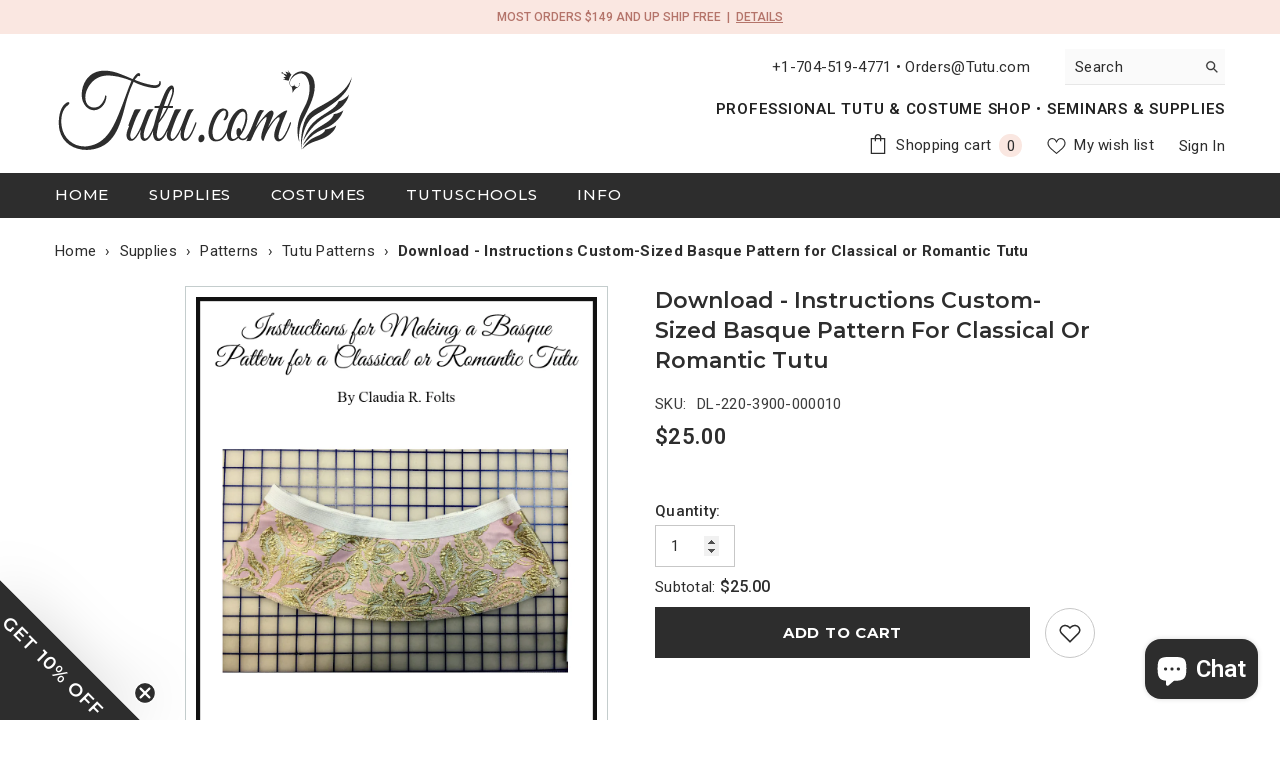

--- FILE ---
content_type: text/html; charset=utf-8
request_url: https://tutu.com/products/download-instructions-custom-sized-basque-pattern-for-classical-or-romantic-tutu
body_size: 86527
content:
<!doctype html><html class="no-js" lang="en">
    <head>
        <meta charset="utf-8">
        <meta http-equiv="X-UA-Compatible" content="IE=edge">
        <meta name="viewport" content="width=device-width,initial-scale=1">
        <meta name="theme-color" content="">
        <link rel="canonical" href="https://tutu.com/products/download-instructions-custom-sized-basque-pattern-for-classical-or-romantic-tutu" canonical-shop-url="https://tutu.com/"><link rel="shortcut icon" href="//tutu.com/cdn/shop/files/TuTu_Logo_Grayscale_d91fbabb-f2ca-48bf-b631-aec987db5c30_32x32.png?v=1747257695" type="image/png"><link rel="preconnect" href="https://cdn.shopify.com" crossorigin>
        <title>Download - Instructions Custom-Sized Basque Pattern for Classical or R  &ndash; Tutu.com</title><meta name="description" content="**Digital Download PDF File**   Detailed instructions for making a custom basque pattern from measurements. Includes many full-color pictures. Basque can be used with a classical tutu, romantic tutu, dance dress and other costumes. It is the most important part of a classical tutu, controlling the fit and the way the t">

<meta property="og:site_name" content="Tutu.com">
<meta property="og:url" content="https://tutu.com/products/download-instructions-custom-sized-basque-pattern-for-classical-or-romantic-tutu">
<meta property="og:title" content="Download - Instructions Custom-Sized Basque Pattern for Classical or R">
<meta property="og:type" content="product">
<meta property="og:description" content="**Digital Download PDF File**   Detailed instructions for making a custom basque pattern from measurements. Includes many full-color pictures. Basque can be used with a classical tutu, romantic tutu, dance dress and other costumes. It is the most important part of a classical tutu, controlling the fit and the way the t"><meta property="og:image" content="http://tutu.com/cdn/shop/products/DL-220-3900-000010.jpg?v=1622656454">
  <meta property="og:image:secure_url" content="https://tutu.com/cdn/shop/products/DL-220-3900-000010.jpg?v=1622656454">
  <meta property="og:image:width" content="1024">
  <meta property="og:image:height" content="1382"><meta property="og:price:amount" content="25.00">
  <meta property="og:price:currency" content="USD"><meta name="twitter:card" content="summary_large_image">
<meta name="twitter:title" content="Download - Instructions Custom-Sized Basque Pattern for Classical or R">
<meta name="twitter:description" content="**Digital Download PDF File**   Detailed instructions for making a custom basque pattern from measurements. Includes many full-color pictures. Basque can be used with a classical tutu, romantic tutu, dance dress and other costumes. It is the most important part of a classical tutu, controlling the fit and the way the t">

        <script>window.performance && window.performance.mark && window.performance.mark('shopify.content_for_header.start');</script><meta name="google-site-verification" content="HPnbzaaqGzpov_ATkeLrz_IiNBfJTehUNL9rhxT1WyE">
<meta id="shopify-digital-wallet" name="shopify-digital-wallet" content="/21637051/digital_wallets/dialog">
<meta name="shopify-checkout-api-token" content="01abc5bc1388304272181e3b7c307306">
<meta id="in-context-paypal-metadata" data-shop-id="21637051" data-venmo-supported="true" data-environment="production" data-locale="en_US" data-paypal-v4="true" data-currency="USD">
<link rel="alternate" type="application/json+oembed" href="https://tutu.com/products/download-instructions-custom-sized-basque-pattern-for-classical-or-romantic-tutu.oembed">
<script async="async" src="/checkouts/internal/preloads.js?locale=en-US"></script>
<link rel="preconnect" href="https://shop.app" crossorigin="anonymous">
<script async="async" src="https://shop.app/checkouts/internal/preloads.js?locale=en-US&shop_id=21637051" crossorigin="anonymous"></script>
<script id="shopify-features" type="application/json">{"accessToken":"01abc5bc1388304272181e3b7c307306","betas":["rich-media-storefront-analytics"],"domain":"tutu.com","predictiveSearch":true,"shopId":21637051,"locale":"en"}</script>
<script>var Shopify = Shopify || {};
Shopify.shop = "tutu-masters.myshopify.com";
Shopify.locale = "en";
Shopify.currency = {"active":"USD","rate":"1.0"};
Shopify.country = "US";
Shopify.theme = {"name":"ELLA 6.7.3 IN PROGRESS","id":177770529055,"schema_name":"Ella","schema_version":"6.7.3","theme_store_id":null,"role":"main"};
Shopify.theme.handle = "null";
Shopify.theme.style = {"id":null,"handle":null};
Shopify.cdnHost = "tutu.com/cdn";
Shopify.routes = Shopify.routes || {};
Shopify.routes.root = "/";</script>
<script type="module">!function(o){(o.Shopify=o.Shopify||{}).modules=!0}(window);</script>
<script>!function(o){function n(){var o=[];function n(){o.push(Array.prototype.slice.apply(arguments))}return n.q=o,n}var t=o.Shopify=o.Shopify||{};t.loadFeatures=n(),t.autoloadFeatures=n()}(window);</script>
<script>
  window.ShopifyPay = window.ShopifyPay || {};
  window.ShopifyPay.apiHost = "shop.app\/pay";
  window.ShopifyPay.redirectState = null;
</script>
<script id="shop-js-analytics" type="application/json">{"pageType":"product"}</script>
<script defer="defer" async type="module" src="//tutu.com/cdn/shopifycloud/shop-js/modules/v2/client.init-shop-cart-sync_BT-GjEfc.en.esm.js"></script>
<script defer="defer" async type="module" src="//tutu.com/cdn/shopifycloud/shop-js/modules/v2/chunk.common_D58fp_Oc.esm.js"></script>
<script defer="defer" async type="module" src="//tutu.com/cdn/shopifycloud/shop-js/modules/v2/chunk.modal_xMitdFEc.esm.js"></script>
<script type="module">
  await import("//tutu.com/cdn/shopifycloud/shop-js/modules/v2/client.init-shop-cart-sync_BT-GjEfc.en.esm.js");
await import("//tutu.com/cdn/shopifycloud/shop-js/modules/v2/chunk.common_D58fp_Oc.esm.js");
await import("//tutu.com/cdn/shopifycloud/shop-js/modules/v2/chunk.modal_xMitdFEc.esm.js");

  window.Shopify.SignInWithShop?.initShopCartSync?.({"fedCMEnabled":true,"windoidEnabled":true});

</script>
<script defer="defer" async type="module" src="//tutu.com/cdn/shopifycloud/shop-js/modules/v2/client.payment-terms_Ci9AEqFq.en.esm.js"></script>
<script defer="defer" async type="module" src="//tutu.com/cdn/shopifycloud/shop-js/modules/v2/chunk.common_D58fp_Oc.esm.js"></script>
<script defer="defer" async type="module" src="//tutu.com/cdn/shopifycloud/shop-js/modules/v2/chunk.modal_xMitdFEc.esm.js"></script>
<script type="module">
  await import("//tutu.com/cdn/shopifycloud/shop-js/modules/v2/client.payment-terms_Ci9AEqFq.en.esm.js");
await import("//tutu.com/cdn/shopifycloud/shop-js/modules/v2/chunk.common_D58fp_Oc.esm.js");
await import("//tutu.com/cdn/shopifycloud/shop-js/modules/v2/chunk.modal_xMitdFEc.esm.js");

  
</script>
<script>
  window.Shopify = window.Shopify || {};
  if (!window.Shopify.featureAssets) window.Shopify.featureAssets = {};
  window.Shopify.featureAssets['shop-js'] = {"shop-cart-sync":["modules/v2/client.shop-cart-sync_DZOKe7Ll.en.esm.js","modules/v2/chunk.common_D58fp_Oc.esm.js","modules/v2/chunk.modal_xMitdFEc.esm.js"],"init-fed-cm":["modules/v2/client.init-fed-cm_B6oLuCjv.en.esm.js","modules/v2/chunk.common_D58fp_Oc.esm.js","modules/v2/chunk.modal_xMitdFEc.esm.js"],"shop-cash-offers":["modules/v2/client.shop-cash-offers_D2sdYoxE.en.esm.js","modules/v2/chunk.common_D58fp_Oc.esm.js","modules/v2/chunk.modal_xMitdFEc.esm.js"],"shop-login-button":["modules/v2/client.shop-login-button_QeVjl5Y3.en.esm.js","modules/v2/chunk.common_D58fp_Oc.esm.js","modules/v2/chunk.modal_xMitdFEc.esm.js"],"pay-button":["modules/v2/client.pay-button_DXTOsIq6.en.esm.js","modules/v2/chunk.common_D58fp_Oc.esm.js","modules/v2/chunk.modal_xMitdFEc.esm.js"],"shop-button":["modules/v2/client.shop-button_DQZHx9pm.en.esm.js","modules/v2/chunk.common_D58fp_Oc.esm.js","modules/v2/chunk.modal_xMitdFEc.esm.js"],"avatar":["modules/v2/client.avatar_BTnouDA3.en.esm.js"],"init-windoid":["modules/v2/client.init-windoid_CR1B-cfM.en.esm.js","modules/v2/chunk.common_D58fp_Oc.esm.js","modules/v2/chunk.modal_xMitdFEc.esm.js"],"init-shop-for-new-customer-accounts":["modules/v2/client.init-shop-for-new-customer-accounts_C_vY_xzh.en.esm.js","modules/v2/client.shop-login-button_QeVjl5Y3.en.esm.js","modules/v2/chunk.common_D58fp_Oc.esm.js","modules/v2/chunk.modal_xMitdFEc.esm.js"],"init-shop-email-lookup-coordinator":["modules/v2/client.init-shop-email-lookup-coordinator_BI7n9ZSv.en.esm.js","modules/v2/chunk.common_D58fp_Oc.esm.js","modules/v2/chunk.modal_xMitdFEc.esm.js"],"init-shop-cart-sync":["modules/v2/client.init-shop-cart-sync_BT-GjEfc.en.esm.js","modules/v2/chunk.common_D58fp_Oc.esm.js","modules/v2/chunk.modal_xMitdFEc.esm.js"],"shop-toast-manager":["modules/v2/client.shop-toast-manager_DiYdP3xc.en.esm.js","modules/v2/chunk.common_D58fp_Oc.esm.js","modules/v2/chunk.modal_xMitdFEc.esm.js"],"init-customer-accounts":["modules/v2/client.init-customer-accounts_D9ZNqS-Q.en.esm.js","modules/v2/client.shop-login-button_QeVjl5Y3.en.esm.js","modules/v2/chunk.common_D58fp_Oc.esm.js","modules/v2/chunk.modal_xMitdFEc.esm.js"],"init-customer-accounts-sign-up":["modules/v2/client.init-customer-accounts-sign-up_iGw4briv.en.esm.js","modules/v2/client.shop-login-button_QeVjl5Y3.en.esm.js","modules/v2/chunk.common_D58fp_Oc.esm.js","modules/v2/chunk.modal_xMitdFEc.esm.js"],"shop-follow-button":["modules/v2/client.shop-follow-button_CqMgW2wH.en.esm.js","modules/v2/chunk.common_D58fp_Oc.esm.js","modules/v2/chunk.modal_xMitdFEc.esm.js"],"checkout-modal":["modules/v2/client.checkout-modal_xHeaAweL.en.esm.js","modules/v2/chunk.common_D58fp_Oc.esm.js","modules/v2/chunk.modal_xMitdFEc.esm.js"],"shop-login":["modules/v2/client.shop-login_D91U-Q7h.en.esm.js","modules/v2/chunk.common_D58fp_Oc.esm.js","modules/v2/chunk.modal_xMitdFEc.esm.js"],"lead-capture":["modules/v2/client.lead-capture_BJmE1dJe.en.esm.js","modules/v2/chunk.common_D58fp_Oc.esm.js","modules/v2/chunk.modal_xMitdFEc.esm.js"],"payment-terms":["modules/v2/client.payment-terms_Ci9AEqFq.en.esm.js","modules/v2/chunk.common_D58fp_Oc.esm.js","modules/v2/chunk.modal_xMitdFEc.esm.js"]};
</script>
<script>(function() {
  var isLoaded = false;
  function asyncLoad() {
    if (isLoaded) return;
    isLoaded = true;
    var urls = ["https:\/\/formbuilder.hulkapps.com\/skeletopapp.js?shop=tutu-masters.myshopify.com","https:\/\/d23dclunsivw3h.cloudfront.net\/redirect-app.js?shop=tutu-masters.myshopify.com"];
    for (var i = 0; i < urls.length; i++) {
      var s = document.createElement('script');
      s.type = 'text/javascript';
      s.async = true;
      s.src = urls[i];
      var x = document.getElementsByTagName('script')[0];
      x.parentNode.insertBefore(s, x);
    }
  };
  if(window.attachEvent) {
    window.attachEvent('onload', asyncLoad);
  } else {
    window.addEventListener('load', asyncLoad, false);
  }
})();</script>
<script id="__st">var __st={"a":21637051,"offset":-18000,"reqid":"f37456a5-23c8-4546-94da-1fb1aa0c3a2d-1769480600","pageurl":"tutu.com\/products\/download-instructions-custom-sized-basque-pattern-for-classical-or-romantic-tutu","u":"3bc5d9d518e2","p":"product","rtyp":"product","rid":6610310955086};</script>
<script>window.ShopifyPaypalV4VisibilityTracking = true;</script>
<script id="captcha-bootstrap">!function(){'use strict';const t='contact',e='account',n='new_comment',o=[[t,t],['blogs',n],['comments',n],[t,'customer']],c=[[e,'customer_login'],[e,'guest_login'],[e,'recover_customer_password'],[e,'create_customer']],r=t=>t.map((([t,e])=>`form[action*='/${t}']:not([data-nocaptcha='true']) input[name='form_type'][value='${e}']`)).join(','),a=t=>()=>t?[...document.querySelectorAll(t)].map((t=>t.form)):[];function s(){const t=[...o],e=r(t);return a(e)}const i='password',u='form_key',d=['recaptcha-v3-token','g-recaptcha-response','h-captcha-response',i],f=()=>{try{return window.sessionStorage}catch{return}},m='__shopify_v',_=t=>t.elements[u];function p(t,e,n=!1){try{const o=window.sessionStorage,c=JSON.parse(o.getItem(e)),{data:r}=function(t){const{data:e,action:n}=t;return t[m]||n?{data:e,action:n}:{data:t,action:n}}(c);for(const[e,n]of Object.entries(r))t.elements[e]&&(t.elements[e].value=n);n&&o.removeItem(e)}catch(o){console.error('form repopulation failed',{error:o})}}const l='form_type',E='cptcha';function T(t){t.dataset[E]=!0}const w=window,h=w.document,L='Shopify',v='ce_forms',y='captcha';let A=!1;((t,e)=>{const n=(g='f06e6c50-85a8-45c8-87d0-21a2b65856fe',I='https://cdn.shopify.com/shopifycloud/storefront-forms-hcaptcha/ce_storefront_forms_captcha_hcaptcha.v1.5.2.iife.js',D={infoText:'Protected by hCaptcha',privacyText:'Privacy',termsText:'Terms'},(t,e,n)=>{const o=w[L][v],c=o.bindForm;if(c)return c(t,g,e,D).then(n);var r;o.q.push([[t,g,e,D],n]),r=I,A||(h.body.append(Object.assign(h.createElement('script'),{id:'captcha-provider',async:!0,src:r})),A=!0)});var g,I,D;w[L]=w[L]||{},w[L][v]=w[L][v]||{},w[L][v].q=[],w[L][y]=w[L][y]||{},w[L][y].protect=function(t,e){n(t,void 0,e),T(t)},Object.freeze(w[L][y]),function(t,e,n,w,h,L){const[v,y,A,g]=function(t,e,n){const i=e?o:[],u=t?c:[],d=[...i,...u],f=r(d),m=r(i),_=r(d.filter((([t,e])=>n.includes(e))));return[a(f),a(m),a(_),s()]}(w,h,L),I=t=>{const e=t.target;return e instanceof HTMLFormElement?e:e&&e.form},D=t=>v().includes(t);t.addEventListener('submit',(t=>{const e=I(t);if(!e)return;const n=D(e)&&!e.dataset.hcaptchaBound&&!e.dataset.recaptchaBound,o=_(e),c=g().includes(e)&&(!o||!o.value);(n||c)&&t.preventDefault(),c&&!n&&(function(t){try{if(!f())return;!function(t){const e=f();if(!e)return;const n=_(t);if(!n)return;const o=n.value;o&&e.removeItem(o)}(t);const e=Array.from(Array(32),(()=>Math.random().toString(36)[2])).join('');!function(t,e){_(t)||t.append(Object.assign(document.createElement('input'),{type:'hidden',name:u})),t.elements[u].value=e}(t,e),function(t,e){const n=f();if(!n)return;const o=[...t.querySelectorAll(`input[type='${i}']`)].map((({name:t})=>t)),c=[...d,...o],r={};for(const[a,s]of new FormData(t).entries())c.includes(a)||(r[a]=s);n.setItem(e,JSON.stringify({[m]:1,action:t.action,data:r}))}(t,e)}catch(e){console.error('failed to persist form',e)}}(e),e.submit())}));const S=(t,e)=>{t&&!t.dataset[E]&&(n(t,e.some((e=>e===t))),T(t))};for(const o of['focusin','change'])t.addEventListener(o,(t=>{const e=I(t);D(e)&&S(e,y())}));const B=e.get('form_key'),M=e.get(l),P=B&&M;t.addEventListener('DOMContentLoaded',(()=>{const t=y();if(P)for(const e of t)e.elements[l].value===M&&p(e,B);[...new Set([...A(),...v().filter((t=>'true'===t.dataset.shopifyCaptcha))])].forEach((e=>S(e,t)))}))}(h,new URLSearchParams(w.location.search),n,t,e,['guest_login'])})(!0,!0)}();</script>
<script integrity="sha256-4kQ18oKyAcykRKYeNunJcIwy7WH5gtpwJnB7kiuLZ1E=" data-source-attribution="shopify.loadfeatures" defer="defer" src="//tutu.com/cdn/shopifycloud/storefront/assets/storefront/load_feature-a0a9edcb.js" crossorigin="anonymous"></script>
<script crossorigin="anonymous" defer="defer" src="//tutu.com/cdn/shopifycloud/storefront/assets/shopify_pay/storefront-65b4c6d7.js?v=20250812"></script>
<script data-source-attribution="shopify.dynamic_checkout.dynamic.init">var Shopify=Shopify||{};Shopify.PaymentButton=Shopify.PaymentButton||{isStorefrontPortableWallets:!0,init:function(){window.Shopify.PaymentButton.init=function(){};var t=document.createElement("script");t.src="https://tutu.com/cdn/shopifycloud/portable-wallets/latest/portable-wallets.en.js",t.type="module",document.head.appendChild(t)}};
</script>
<script data-source-attribution="shopify.dynamic_checkout.buyer_consent">
  function portableWalletsHideBuyerConsent(e){var t=document.getElementById("shopify-buyer-consent"),n=document.getElementById("shopify-subscription-policy-button");t&&n&&(t.classList.add("hidden"),t.setAttribute("aria-hidden","true"),n.removeEventListener("click",e))}function portableWalletsShowBuyerConsent(e){var t=document.getElementById("shopify-buyer-consent"),n=document.getElementById("shopify-subscription-policy-button");t&&n&&(t.classList.remove("hidden"),t.removeAttribute("aria-hidden"),n.addEventListener("click",e))}window.Shopify?.PaymentButton&&(window.Shopify.PaymentButton.hideBuyerConsent=portableWalletsHideBuyerConsent,window.Shopify.PaymentButton.showBuyerConsent=portableWalletsShowBuyerConsent);
</script>
<script data-source-attribution="shopify.dynamic_checkout.cart.bootstrap">document.addEventListener("DOMContentLoaded",(function(){function t(){return document.querySelector("shopify-accelerated-checkout-cart, shopify-accelerated-checkout")}if(t())Shopify.PaymentButton.init();else{new MutationObserver((function(e,n){t()&&(Shopify.PaymentButton.init(),n.disconnect())})).observe(document.body,{childList:!0,subtree:!0})}}));
</script>
<link id="shopify-accelerated-checkout-styles" rel="stylesheet" media="screen" href="https://tutu.com/cdn/shopifycloud/portable-wallets/latest/accelerated-checkout-backwards-compat.css" crossorigin="anonymous">
<style id="shopify-accelerated-checkout-cart">
        #shopify-buyer-consent {
  margin-top: 1em;
  display: inline-block;
  width: 100%;
}

#shopify-buyer-consent.hidden {
  display: none;
}

#shopify-subscription-policy-button {
  background: none;
  border: none;
  padding: 0;
  text-decoration: underline;
  font-size: inherit;
  cursor: pointer;
}

#shopify-subscription-policy-button::before {
  box-shadow: none;
}

      </style>
<script id="sections-script" data-sections="header-navigation-plain,header-mobile" defer="defer" src="//tutu.com/cdn/shop/t/134/compiled_assets/scripts.js?v=31241"></script>
<script>window.performance && window.performance.mark && window.performance.mark('shopify.content_for_header.end');</script>
        

<script>
    window.BOLD = window.BOLD || {};
        window.BOLD.options = window.BOLD.options || {};
        window.BOLD.options.settings = window.BOLD.options.settings || {};
        window.BOLD.options.settings.v1_variant_mode = window.BOLD.options.settings.v1_variant_mode || true;
        window.BOLD.options.settings.hybrid_fix_auto_insert_inputs =
        window.BOLD.options.settings.hybrid_fix_auto_insert_inputs || true;
</script>

<script>window.BOLD = window.BOLD || {};
    window.BOLD.common = window.BOLD.common || {};
    window.BOLD.common.Shopify = window.BOLD.common.Shopify || {};
    window.BOLD.common.Shopify.shop = {
      domain: 'tutu.com',
      permanent_domain: 'tutu-masters.myshopify.com',
      url: 'https://tutu.com',
      secure_url: 'https://tutu.com',money_format: "${{amount}} ",currency: "USD"
    };
    window.BOLD.common.Shopify.customer = {
      id: null,
      tags: null,
    };
    window.BOLD.common.Shopify.cart = {"note":null,"attributes":{},"original_total_price":0,"total_price":0,"total_discount":0,"total_weight":0.0,"item_count":0,"items":[],"requires_shipping":false,"currency":"USD","items_subtotal_price":0,"cart_level_discount_applications":[],"checkout_charge_amount":0};
    window.BOLD.common.template = 'product';window.BOLD.common.Shopify.formatMoney = function(money, format) {
        function n(t, e) {
            return "undefined" == typeof t ? e : t
        }
        function r(t, e, r, i) {
            if (e = n(e, 2),
                r = n(r, ","),
                i = n(i, "."),
            isNaN(t) || null == t)
                return 0;
            t = (t / 100).toFixed(e);
            var o = t.split(".")
                , a = o[0].replace(/(\d)(?=(\d\d\d)+(?!\d))/g, "$1" + r)
                , s = o[1] ? i + o[1] : "";
            return a + s
        }
        "string" == typeof money && (money = money.replace(".", ""));
        var i = ""
            , o = /\{\{\s*(\w+)\s*\}\}/
            , a = format || window.BOLD.common.Shopify.shop.money_format || window.Shopify.money_format || "$ {{ amount }}";
        switch (a.match(o)[1]) {
            case "amount":
                i = r(money, 2, ",", ".");
                break;
            case "amount_no_decimals":
                i = r(money, 0, ",", ".");
                break;
            case "amount_with_comma_separator":
                i = r(money, 2, ".", ",");
                break;
            case "amount_no_decimals_with_comma_separator":
                i = r(money, 0, ".", ",");
                break;
            case "amount_with_space_separator":
                i = r(money, 2, " ", ",");
                break;
            case "amount_no_decimals_with_space_separator":
                i = r(money, 0, " ", ",");
                break;
            case "amount_with_apostrophe_separator":
                i = r(money, 2, "'", ".");
                break;
        }
        return a.replace(o, i);
    };
    window.BOLD.common.Shopify.saveProduct = function (handle, product) {
      if (typeof handle === 'string' && typeof window.BOLD.common.Shopify.products[handle] === 'undefined') {
        if (typeof product === 'number') {
          window.BOLD.common.Shopify.handles[product] = handle;
          product = { id: product };
        }
        window.BOLD.common.Shopify.products[handle] = product;
      }
    };
    window.BOLD.common.Shopify.saveVariant = function (variant_id, variant) {
      if (typeof variant_id === 'number' && typeof window.BOLD.common.Shopify.variants[variant_id] === 'undefined') {
        window.BOLD.common.Shopify.variants[variant_id] = variant;
      }
    };window.BOLD.common.Shopify.products = window.BOLD.common.Shopify.products || {};
    window.BOLD.common.Shopify.variants = window.BOLD.common.Shopify.variants || {};
    window.BOLD.common.Shopify.handles = window.BOLD.common.Shopify.handles || {};window.BOLD.common.Shopify.handle = "download-instructions-custom-sized-basque-pattern-for-classical-or-romantic-tutu"
window.BOLD.common.Shopify.saveProduct("download-instructions-custom-sized-basque-pattern-for-classical-or-romantic-tutu", 6610310955086);window.BOLD.common.Shopify.saveVariant(39393936965710, { product_id: 6610310955086, product_handle: "download-instructions-custom-sized-basque-pattern-for-classical-or-romantic-tutu", price: 2500, group_id: '', csp_metafield: {}});window.BOLD.apps_installed = {"Product Options":2} || {};window.BOLD.common.Shopify.metafields = window.BOLD.common.Shopify.metafields || {};window.BOLD.common.Shopify.metafields["bold_rp"] = {};window.BOLD.common.Shopify.metafields["bold_csp_defaults"] = {};window.BOLD.common.cacheParams = window.BOLD.common.cacheParams || {};
</script>

<script>
    window.BOLD.common.cacheParams.options = 1769112844;
</script>
<link href="//tutu.com/cdn/shop/t/134/assets/bold-options.css?v=13782371882104562671757580898" rel="stylesheet" type="text/css" media="all" />
<script src="https://options.shopapps.site/js/options.js" type="text/javascript"></script><style>@import url('https://fonts.googleapis.com/css?family=Roboto:300,300i,400,400i,500,500i,600,600i,700,700i,800,800i&display=swap');
                @import url('https://fonts.googleapis.com/css?family=Montserrat:300,300i,400,400i,500,500i,600,600i,700,700i,800,800i&display=swap');
                    :root {
        --font-family-1: Roboto;
        --font-family-2: Montserrat;

        /* Settings Body */--font-body-family: Roboto;--font-body-size: 15px;--font-body-weight: 400;--body-line-height: 20px;--body-letter-spacing: .02em;

        /* Settings Heading */--font-heading-family: Montserrat;--font-heading-size: 30px;--font-heading-weight: 600;--font-heading-style: normal;--heading-line-height: 39px;--heading-letter-spacing: .05em;--heading-text-transform: uppercase;--heading-border-height: 2px;

        /* Menu Lv1 */--font-menu-lv1-family: Montserrat;--font-menu-lv1-size: 15px;--font-menu-lv1-weight: 500;--menu-lv1-line-height: 22px;--menu-lv1-letter-spacing: .05em;--menu-lv1-text-transform: uppercase;

        /* Menu Lv2 */--font-menu-lv2-family: Roboto;--font-menu-lv2-size: 15px;--font-menu-lv2-weight: 400;--menu-lv2-line-height: 22px;--menu-lv2-letter-spacing: .02em;--menu-lv2-text-transform: capitalize;

        /* Menu Lv3 */--font-menu-lv3-family: Roboto;--font-menu-lv3-size: 15px;--font-menu-lv3-weight: 400;--menu-lv3-line-height: 22px;--menu-lv3-letter-spacing: .02em;--menu-lv3-text-transform: capitalize;

        /* Mega Menu Lv2 */--font-mega-menu-lv2-family: Roboto;--font-mega-menu-lv2-size: 13px;--font-mega-menu-lv2-weight: 600;--font-mega-menu-lv2-style: normal;--mega-menu-lv2-line-height: 22px;--mega-menu-lv2-letter-spacing: .02em;--mega-menu-lv2-text-transform: uppercase;

        /* Mega Menu Lv3 */--font-mega-menu-lv3-family: Roboto;--font-mega-menu-lv3-size: 13px;--font-mega-menu-lv3-weight: 400;--mega-menu-lv3-line-height: 22px;--mega-menu-lv3-letter-spacing: .02em;--mega-menu-lv3-text-transform: capitalize;

        /* Product Card Title */--product-title-font: Roboto;--product-title-font-size : 15px;--product-title-font-weight : 400;--product-title-line-height: 22px;--product-title-letter-spacing: .02em;--product-title-line-text : 2;--product-title-text-transform : capitalize;--product-title-margin-bottom: 10px;

        /* Product Card Vendor */--product-vendor-font: Roboto;--product-vendor-font-size : 12px;--product-vendor-font-weight : 400;--product-vendor-font-style : normal;--product-vendor-line-height: 22px;--product-vendor-letter-spacing: .02em;--product-vendor-text-transform : uppercase;--product-vendor-margin-bottom: 0px;--product-vendor-margin-top: 0px;

        /* Product Card Price */--product-price-font: Roboto;--product-price-font-size : 16px;--product-price-font-weight : 600;--product-price-line-height: 22px;--product-price-letter-spacing: .02em;--product-price-margin-top: 0px;--product-price-margin-bottom: 13px;

        /* Product Card Badge */--badge-font: Montserrat;--badge-font-size : 13px;--badge-font-weight : 600;--badge-text-transform : uppercase;--badge-letter-spacing: .02em;--badge-line-height: 20px;--badge-border-radius: 0px;--badge-padding-top: 0px;--badge-padding-bottom: 0px;--badge-padding-left-right: 8px;--badge-postion-top: 0px;--badge-postion-left-right: 0px;

        /* Product Quickview */
        --product-quickview-font-size : 12px; --product-quickview-line-height: 23px; --product-quickview-border-radius: 1px; --product-quickview-padding-top: 0px; --product-quickview-padding-bottom: 0px; --product-quickview-padding-left-right: 7px; --product-quickview-sold-out-product: #e95144;--product-quickview-box-shadow: none;/* Blog Card Tile */--blog-title-font: Montserrat;--blog-title-font-size : 20px; --blog-title-font-weight : 600; --blog-title-line-height: 29px; --blog-title-letter-spacing: .09em; --blog-title-text-transform : uppercase;

        /* Blog Card Info (Date, Author) */--blog-info-font: Roboto;--blog-info-font-size : 15px; --blog-info-font-weight : 400; --blog-info-line-height: 20px; --blog-info-letter-spacing: .02em; --blog-info-text-transform : uppercase;

        /* Button 1 */--btn-1-font-family: Montserrat;--btn-1-font-size: 15px; --btn-1-font-weight: 700; --btn-1-text-transform: uppercase; --btn-1-line-height: 23px; --btn-1-letter-spacing: .05em; --btn-1-text-align: center; --btn-1-border-radius: 0px; --btn-1-border-width: 1px; --btn-1-border-style: solid; --btn-1-padding-top: 10px; --btn-1-padding-bottom: 10px; --btn-1-horizontal-length: 0px; --btn-1-vertical-length: 0px; --btn-1-blur-radius: 0px; --btn-1-spread: 0px;
        --btn-1-all-bg-opacity-hover: rgba(0, 0, 0, 0.5);--btn-1-inset: ;/* Button 2 */--btn-2-font-family: Montserrat;--btn-2-font-size: 15px; --btn-2-font-weight: 700; --btn-2-text-transform: uppercase; --btn-2-line-height: 23px; --btn-2-letter-spacing: .05em; --btn-2-text-align: center; --btn-2-border-radius: 0px; --btn-2-border-width: 1px; --btn-2-border-style: solid; --btn-2-padding-top: 13px; --btn-2-padding-bottom: 13px; --btn-2-horizontal-length: 0px; --btn-2-vertical-length: 0px; --btn-2-blur-radius: 0px; --btn-2-spread: 0px;
        --btn-2-all-bg-opacity-hover: rgba(0, 0, 0, 0.5);--btn-2-inset: ;/* Button 3 */--btn-3-font-family: Montserrat;--btn-3-font-size: 15px; --btn-3-font-weight: 700; --btn-3-text-transform: uppercase; --btn-3-line-height: 23px; --btn-3-letter-spacing: .05em; --btn-3-text-align: center; --btn-3-border-radius: 0px; --btn-3-border-width: 1px; --btn-3-border-style: solid; --btn-3-padding-top: 10px; --btn-3-padding-bottom: 10px; --btn-3-horizontal-length: 0px; --btn-3-vertical-length: 0px; --btn-3-blur-radius: 0px; --btn-3-spread: 0px;
        --btn-3-all-bg-opacity: rgba(0, 0, 0, 0.1);--btn-3-all-bg-opacity-hover: rgba(0, 0, 0, 0.1);--btn-3-inset: ;/* Footer Heading */--footer-heading-font-family: Roboto;--footer-heading-font-size : 15px; --footer-heading-font-weight : 600; --footer-heading-line-height : 22px; --footer-heading-letter-spacing : .05em; --footer-heading-text-transform : uppercase;

        /* Footer Link */--footer-link-font-family: Roboto;--footer-link-font-size : 12px; --footer-link-font-weight : ; --footer-link-line-height : 28px; --footer-link-letter-spacing : .02em; --footer-link-text-transform : capitalize;

        /* Page Title */--font-page-title-family: Montserrat;--font-page-title-size: 30px; --font-page-title-weight: 600; --font-page-title-style: normal; --page-title-line-height: 39px; --page-title-letter-spacing: .05em; --page-title-text-transform: uppercase;

        /* Font Product Tab Title */
        --font-tab-type-1: Roboto; --font-tab-type-2: Montserrat;

        /* Text Size */
        --text-size-font-size : 10px; --text-size-font-weight : 400; --text-size-line-height : 22px; --text-size-letter-spacing : 0; --text-size-text-transform : uppercase; --text-size-color : #787878;

        /* Font Weight */
        --font-weight-normal: 400; --font-weight-medium: 500; --font-weight-semibold: 600; --font-weight-bold: 700; --font-weight-bolder: 800; --font-weight-black: 900;

        /* Radio Button */
        --form-label-checkbox-before-bg: #fff; --form-label-checkbox-before-border: #cecece; --form-label-checkbox-before-bg-checked: #000;

        /* Conatiner */
        --body-custom-width-container: 1600px;

        /* Layout Boxed */
        --color-background-layout-boxed: #f8f8f8;/* Arrow */
        --position-horizontal-slick-arrow: 0;

        /* General Color*/
        --color-text: #2d2d2d; --color-text2: #969696; --color-global: #2d2d2d; --color-white: #FFFFFF; --color-grey: #868686; --color-black: #2d2d2d; --color-base-text-rgb: 45, 45, 45; --color-base-text2-rgb: 150, 150, 150; --color-background: #ffffff; --color-background-rgb: 255, 255, 255; --color-background-overylay: rgba(255, 255, 255, 0.9); --color-base-accent-text: ; --color-base-accent-1: ; --color-base-accent-2: ; --color-link: #2d2d2d; --color-link-hover: #2d2d2d; --color-error: #D93333; --color-error-bg: #FCEEEE; --color-success: #5A5A5A; --color-success-bg: #DFF0D8; --color-info: #2d2d2d; --color-info-bg: #FFF2DD; --color-link-underline: rgba(45, 45, 45, 0.5); --color-breadcrumb: #999999; --colors-breadcrumb-hover: #2d2d2d;--colors-breadcrumb-active: #999999; --border-global: #e6e6e6; --bg-global: #f8f7f7; --bg-planceholder: #f8f7f7; --color-warning: #fff; --bg-warning: #c79e77; --color-background-10 : #eaeaea; --color-background-20 : #d5d5d5; --color-background-30 : #c0c0c0; --color-background-50 : #969696; --color-background-global : #969696;

        /* Arrow Color */
        --arrow-color: #2d2d2d; --arrow-background-color: #fff; --arrow-border-color: #ccc;--arrow-color-hover: #2d2d2d;--arrow-background-color-hover: #f8f8f8;--arrow-border-color-hover: #f8f8f8;--arrow-width: 35px;--arrow-height: 35px;--arrow-size: px;--arrow-size-icon: 17px;--arrow-border-radius: 50%;--arrow-border-width: 1px;--arrow-width-half: -17px;

        /* Pagination Color */
        --pagination-item-color: #2d2d2d; --pagination-item-color-active: #2d2d2d; --pagination-item-bg-color: #fff;--pagination-item-bg-color-active: #fff;--pagination-item-border-color: #fff;--pagination-item-border-color-active: #ffffff;--pagination-arrow-color: #2d2d2d;--pagination-arrow-color-active: #2d2d2d;--pagination-arrow-bg-color: #fff;--pagination-arrow-bg-color-active: #fff;--pagination-arrow-border-color: #fff;--pagination-arrow-border-color-active: #fff;

        /* Dots Color */
        --dots-color: transparent;--dots-border-color: #2d2d2d;--dots-color-active: #2d2d2d;--dots-border-color-active: #2d2d2d;--dots-style2-background-opacity: #00000050;--dots-width: 12px;--dots-height: 12px;

        /* Button Color */
        --btn-1-color: #FFFFFF;--btn-1-bg: #2d2d2d;--btn-1-border: #2d2d2d;--btn-1-color-hover: #2d2d2d;--btn-1-bg-hover: #ffffff;--btn-1-border-hover: #2d2d2d;
        --btn-2-color: #2d2d2d;--btn-2-bg: #FFFFFF;--btn-2-border: #727272;--btn-2-color-hover: #FFFFFF;--btn-2-bg-hover: #2d2d2d;--btn-2-border-hover: #2d2d2d;
        --btn-3-color: #FFFFFF;--btn-3-bg: #2d2d2d;--btn-3-border: #2d2d2d;--btn-3-color-hover: #2d2d2d;--btn-3-bg-hover: #FFFFFF;--btn-3-border-hover: #2d2d2d;
        --anchor-transition: all ease .3s;--bg-white: #ffffff;--bg-black: #000000;--bg-grey: #808080;--icon: var(--color-text);--text-cart: #3c3c3c;--duration-short: 100ms;--duration-default: 350ms;--duration-long: 500ms;--form-input-bg: #ffffff;--form-input-border: #c7c7c7;--form-input-color: #2d2d2d;--form-input-placeholder: #868686;--form-label: #2d2d2d;

        --new-badge-color: #232323;--new-badge-bg: #FFFFFF;--sale-badge-color: #ffffff;--sale-badge-bg: #c12e48;--sold-out-badge-color: #ffffff;--sold-out-badge-bg: #c1c1c1;--custom-badge-color: #ffffff;--custom-badge-bg: #ffbb49;--bundle-badge-color: #ffffff;--bundle-badge-bg: #232323;
        
        --product-title-color : #2d2d2d;--product-title-color-hover : #2d2d2d;--product-vendor-color : #969696;--product-price-color : #2d2d2d;--product-sale-price-color : #c12e48;--product-compare-price-color : #969696;--product-countdown-color : #c12e48;--product-countdown-bg-color : #ffffff;

        --product-swatch-border : #cbcbcb;--product-swatch-border-active : #232323;--product-swatch-width : 40px;--product-swatch-height : 40px;--product-swatch-border-radius : 0px;--product-swatch-color-width : 40px;--product-swatch-color-height : 40px;--product-swatch-color-border-radius : 20px;

        --product-wishlist-color : #2d2d2d;--product-wishlist-bg : #ffffff;--product-wishlist-border : transparent;--product-wishlist-color-added : #ffffff;--product-wishlist-bg-added : #2d2d2d;--product-wishlist-border-added : transparent;--product-compare-color : #000000;--product-compare-bg : #FFFFFF;--product-compare-color-added : #D12442; --product-compare-bg-added : #FFFFFF; --product-hot-stock-text-color : #c12e48; --product-quick-view-color : #000000; --product-cart-image-fit : contain; --product-title-variant-font-size: 16px;--product-quick-view-bg : #FFFFFF;--product-quick-view-bg-above-button: rgba(255, 255, 255, 0.7);--product-quick-view-color-hover : #FFFFFF;--product-quick-view-bg-hover : #000000;--product-action-color : #232323;--product-action-bg : #ffffff;--product-action-border : #000000;--product-action-color-hover : #FFFFFF;--product-action-bg-hover : #232323;--product-action-border-hover : #232323;

        /* Multilevel Category Filter */
        --color-label-multiLevel-categories: #232323;--bg-label-multiLevel-categories: #fff;--color-button-multiLevel-categories: #fff;--bg-button-multiLevel-categories: #ff8b21;--border-button-multiLevel-categories: transparent;--hover-color-button-multiLevel-categories: #fff;--hover-bg-button-multiLevel-categories: #ff8b21;--w-product-swatch-custom: 30px;--h-product-swatch-custom: 30px;--w-product-swatch-custom-mb: 20px;--h-product-swatch-custom-mb: 20px;--font-size-product-swatch-more: 12px;--swatch-border : #cbcbcb;--swatch-border-active : #2d2d2d;

        --variant-size: #2d2d2d;--variant-size-border: #e7e7e7;--variant-size-bg: #ffffff;--variant-size-hover: #ffffff;--variant-size-border-hover: #2d2d2d;--variant-size-bg-hover: #2d2d2d;--variant-bg : #ffffff; --variant-color : #2d2d2d; --variant-bg-active : #ffffff; --variant-color-active : #2d2d2d;

        --fontsize-text-social: 12px;
        --page-content-distance: 64px;--sidebar-content-distance: 40px;--button-transition-ease: cubic-bezier(.25,.46,.45,.94);

        /* Loading Spinner Color */
        --spinner-top-color: #fc0; --spinner-right-color: #4dd4c6; --spinner-bottom-color: #f00; --spinner-left-color: #f6f6f6;

        /* Product Card Marquee */
        --product-marquee-background-color: ;--product-marquee-text-color: #FFFFFF;--product-marquee-text-size: 14px;--product-marquee-text-mobile-size: 14px;--product-marquee-text-weight: 400;--product-marquee-text-transform: none;--product-marquee-text-style: italic;--product-marquee-speed: ; --product-marquee-line-height: calc(var(--product-marquee-text-mobile-size) * 1.5);
    }
</style>

       <style>
          .bold_options.bold_options_loaded {
              background: white !important;
              border: none !important;
              padding-bottom: 0 !important;
          }
          
          .bold_options select {
              background: white;
              padding: 1.3rem !important;
          }
          
          .bold_option.bold_option_dropdown {
              gap: 0 !important;
              padding-bottom: 5px !important;
          }
         .bold_option.bold_option_dropdown {
              padding-bottom: 0px !important;
          }
                    
          .bold_option.bold_option_textarea {
              padding-bottom: 0px !important;
          }
          span.bold_option_element {
              margin-left: 0px !important;
          }
          .bold_options input {
              padding: 1.2rem !important;
          }
         span.bold_help_text {
            margin-top: 0px !important;
        }
         @media (min-width: 769px) {
            .bold_options span.bold_option_element {
              width: 500px !important;
            }
          }
          .bold_edit_in_cart .bold_option_set {
              display: table-caption;
          }
          .cart-item-block-right .edit-button,
          .cart-item-block-right .bold_cart_edit_button,
          .cart-item-block-right .bold_option_edit_container > div:last-child button {
            background-color: #818181;
            color: #ffffff;
            border: none;
            padding: 8px 16px;
            border-radius: 4px;
            font-size: 14px;
            cursor: pointer;
            display: inline-block;
            transition: background-color 0.3s ease, transform 0.2s ease;
          }
          
          .cart-item-block-right .edit-button:hover,
          .cart-item-block-right .bold_cart_edit_button:hover,
          .cart-item-block-right .bold_option_edit_container > div:last-child button:hover {
            background-color: #6e6e6e;
            transform: scale(1.05);
          }
          
          .cart-item-block-right .edit-button:active,
          .cart-item-block-right .bold_cart_edit_button:active,
          .cart-item-block-right .bold_option_edit_container > div:last-child button:active {
            transform: scale(0.98);
          }

      </style>
      
        <link href="//tutu.com/cdn/shop/t/134/assets/base.css?v=152711034790157839031757334485" rel="stylesheet" type="text/css" media="all" /><link href="//tutu.com/cdn/shop/t/134/assets/custom.css?v=116176513268672134621756091996" rel="stylesheet" type="text/css" media="all" /><link href="//tutu.com/cdn/shop/t/134/assets/animated.css?v=91884483947907798981755061854" rel="stylesheet" type="text/css" media="all" />
<link href="//tutu.com/cdn/shop/t/134/assets/component-card.css?v=182335514131096761661755061874" rel="stylesheet" type="text/css" media="all" />
<link href="//tutu.com/cdn/shop/t/134/assets/component-loading-overlay.css?v=26723411978098876071755061899" rel="stylesheet" type="text/css" media="all" />
<link href="//tutu.com/cdn/shop/t/134/assets/component-loading-banner.css?v=3915546272529853611755061899" rel="stylesheet" type="text/css" media="all" />
<link href="//tutu.com/cdn/shop/t/134/assets/component-quick-cart.css?v=89295794597919807701757400637" rel="stylesheet" type="text/css" media="all" />
<link rel="stylesheet" href="//tutu.com/cdn/shop/t/134/assets/vendor.css?v=164616260963476715651755061984" media="print" onload="this.media='all'">
<noscript><link href="//tutu.com/cdn/shop/t/134/assets/vendor.css?v=164616260963476715651755061984" rel="stylesheet" type="text/css" media="all" /></noscript>



<link href="//tutu.com/cdn/shop/t/134/assets/component-predictive-search.css?v=173460233946013614451755061909" rel="stylesheet" type="text/css" media="all" /><link rel="stylesheet" href="//tutu.com/cdn/shop/t/134/assets/component-newsletter.css?v=144117689180554793971755061906" media="print" onload="this.media='all'">
<link rel="stylesheet" href="//tutu.com/cdn/shop/t/134/assets/component-slider.css?v=18320497342874123791755061924" media="print" onload="this.media='all'">
<link rel="stylesheet" href="//tutu.com/cdn/shop/t/134/assets/component-list-social.css?v=160160302884525886651755061898" media="print" onload="this.media='all'"><noscript><link href="//tutu.com/cdn/shop/t/134/assets/component-newsletter.css?v=144117689180554793971755061906" rel="stylesheet" type="text/css" media="all" /></noscript>
<noscript><link href="//tutu.com/cdn/shop/t/134/assets/component-slider.css?v=18320497342874123791755061924" rel="stylesheet" type="text/css" media="all" /></noscript>
<noscript><link href="//tutu.com/cdn/shop/t/134/assets/component-list-social.css?v=160160302884525886651755061898" rel="stylesheet" type="text/css" media="all" /></noscript>

<style type="text/css">
	.nav-title-mobile {display: none;}.list-menu--disclosure{display: none;position: absolute;min-width: 100%;width: 22rem;background-color: var(--bg-white);box-shadow: 0 1px 4px 0 rgb(0 0 0 / 15%);padding: 5px 0 5px 20px;opacity: 0;visibility: visible;pointer-events: none;transition: opacity var(--duration-default) ease, transform var(--duration-default) ease;}.list-menu--disclosure-2{margin-left: calc(100% - 15px);z-index: 2;top: -5px;}.list-menu--disclosure:focus {outline: none;}.list-menu--disclosure.localization-selector {max-height: 18rem;overflow: auto;width: 10rem;padding: 0.5rem;}.js menu-drawer > details > summary::before, .js menu-drawer > details[open]:not(.menu-opening) > summary::before {content: '';position: absolute;cursor: default;width: 100%;height: calc(100vh - 100%);height: calc(var(--viewport-height, 100vh) - (var(--header-bottom-position, 100%)));top: 100%;left: 0;background: var(--color-foreground-50);opacity: 0;visibility: hidden;z-index: 2;transition: opacity var(--duration-default) ease,visibility var(--duration-default) ease;}menu-drawer > details[open] > summary::before {visibility: visible;opacity: 1;}.menu-drawer {position: absolute;transform: translateX(-100%);visibility: hidden;z-index: 3;left: 0;top: 100%;width: 100%;max-width: calc(100vw - 4rem);padding: 0;border: 0.1rem solid var(--color-background-10);border-left: 0;border-bottom: 0;background-color: var(--bg-white);overflow-x: hidden;}.js .menu-drawer {height: calc(100vh - 100%);height: calc(var(--viewport-height, 100vh) - (var(--header-bottom-position, 100%)));}.js details[open] > .menu-drawer, .js details[open] > .menu-drawer__submenu {transition: transform var(--duration-default) ease, visibility var(--duration-default) ease;}.no-js details[open] > .menu-drawer, .js details[open].menu-opening > .menu-drawer, details[open].menu-opening > .menu-drawer__submenu {transform: translateX(0);visibility: visible;}@media screen and (min-width: 750px) {.menu-drawer {width: 40rem;}.no-js .menu-drawer {height: auto;}}.menu-drawer__inner-container {position: relative;height: 100%;}.menu-drawer__navigation-container {display: grid;grid-template-rows: 1fr auto;align-content: space-between;overflow-y: auto;height: 100%;}.menu-drawer__navigation {padding: 0 0 5.6rem 0;}.menu-drawer__inner-submenu {height: 100%;overflow-x: hidden;overflow-y: auto;}.no-js .menu-drawer__navigation {padding: 0;}.js .menu-drawer__menu li {width: 100%;border-bottom: 1px solid #e6e6e6;overflow: hidden;}.menu-drawer__menu-item{line-height: var(--body-line-height);letter-spacing: var(--body-letter-spacing);padding: 10px 20px 10px 15px;cursor: pointer;display: flex;align-items: center;justify-content: space-between;}.menu-drawer__menu-item .label{display: inline-block;vertical-align: middle;font-size: calc(var(--font-body-size) - 4px);font-weight: var(--font-weight-normal);letter-spacing: var(--body-letter-spacing);height: 20px;line-height: 20px;margin: 0 0 0 10px;padding: 0 5px;text-transform: uppercase;text-align: center;position: relative;}.menu-drawer__menu-item .label:before{content: "";position: absolute;border: 5px solid transparent;top: 50%;left: -9px;transform: translateY(-50%);}.menu-drawer__menu-item > .icon{width: 24px;height: 24px;margin: 0 10px 0 0;}.menu-drawer__menu-item > .symbol {position: absolute;right: 20px;top: 50%;transform: translateY(-50%);display: flex;align-items: center;justify-content: center;font-size: 0;pointer-events: none;}.menu-drawer__menu-item > .symbol .icon{width: 14px;height: 14px;opacity: .6;}.menu-mobile-icon .menu-drawer__menu-item{justify-content: flex-start;}.no-js .menu-drawer .menu-drawer__menu-item > .symbol {display: none;}.js .menu-drawer__submenu {position: absolute;top: 0;width: 100%;bottom: 0;left: 0;background-color: var(--bg-white);z-index: 1;transform: translateX(100%);visibility: hidden;}.js .menu-drawer__submenu .menu-drawer__submenu {overflow-y: auto;}.menu-drawer__close-button {display: block;width: 100%;padding: 10px 15px;background-color: transparent;border: none;background: #f6f8f9;position: relative;}.menu-drawer__close-button .symbol{position: absolute;top: auto;left: 20px;width: auto;height: 22px;z-index: 10;display: flex;align-items: center;justify-content: center;font-size: 0;pointer-events: none;}.menu-drawer__close-button .icon {display: inline-block;vertical-align: middle;width: 18px;height: 18px;transform: rotate(180deg);}.menu-drawer__close-button .text{max-width: calc(100% - 50px);white-space: nowrap;overflow: hidden;text-overflow: ellipsis;display: inline-block;vertical-align: top;width: 100%;margin: 0 auto;}.no-js .menu-drawer__close-button {display: none;}.menu-drawer__utility-links {padding: 2rem;}.menu-drawer__account {display: inline-flex;align-items: center;text-decoration: none;padding: 1.2rem;margin-left: -1.2rem;font-size: 1.4rem;}.menu-drawer__account .icon-account {height: 2rem;width: 2rem;margin-right: 1rem;}.menu-drawer .list-social {justify-content: flex-start;margin-left: -1.25rem;margin-top: 2rem;}.menu-drawer .list-social:empty {display: none;}.menu-drawer .list-social__link {padding: 1.3rem 1.25rem;}

	/* Style General */
	.d-block{display: block}.d-inline-block{display: inline-block}.d-flex{display: flex}.d-none {display: none}.d-grid{display: grid}.ver-alg-mid {vertical-align: middle}.ver-alg-top{vertical-align: top}
	.flex-jc-start{justify-content:flex-start}.flex-jc-end{justify-content:flex-end}.flex-jc-center{justify-content:center}.flex-jc-between{justify-content:space-between}.flex-jc-stretch{justify-content:stretch}.flex-align-start{align-items: flex-start}.flex-align-center{align-items: center}.flex-align-end{align-items: flex-end}.flex-align-stretch{align-items:stretch}.flex-wrap{flex-wrap: wrap}.flex-nowrap{flex-wrap: nowrap}.fd-row{flex-direction:row}.fd-row-reverse{flex-direction:row-reverse}.fd-column{flex-direction:column}.fd-column-reverse{flex-direction:column-reverse}.fg-0{flex-grow:0}.fs-0{flex-shrink:0}.gap-15{gap:15px}.gap-30{gap:30px}.gap-col-30{column-gap:30px}
	.p-relative{position:relative}.p-absolute{position:absolute}.p-static{position:static}.p-fixed{position:fixed;}
	.zi-1{z-index:1}.zi-2{z-index:2}.zi-3{z-index:3}.zi-5{z-index:5}.zi-6{z-index:6}.zi-7{z-index:7}.zi-9{z-index:9}.zi-10{z-index:10}.zi-99{z-index:99} .zi-100{z-index:100} .zi-101{z-index:101}
	.top-0{top:0}.top-100{top:100%}.top-auto{top:auto}.left-0{left:0}.left-auto{left:auto}.right-0{right:0}.right-auto{right:auto}.bottom-0{bottom:0}
	.middle-y{top:50%;transform:translateY(-50%)}.middle-x{left:50%;transform:translateX(-50%)}
	.opacity-0{opacity:0}.opacity-1{opacity:1}
	.o-hidden{overflow:hidden}.o-visible{overflow:visible}.o-unset{overflow:unset}.o-x-hidden{overflow-x:hidden}.o-y-auto{overflow-y:auto;}
	.pt-0{padding-top:0}.pt-2{padding-top:2px}.pt-5{padding-top:5px}.pt-10{padding-top:10px}.pt-10-imp{padding-top:10px !important}.pt-12{padding-top:12px}.pt-16{padding-top:16px}.pt-20{padding-top:20px}.pt-24{padding-top:24px}.pt-30{padding-top:30px}.pt-32{padding-top:32px}.pt-36{padding-top:36px}.pt-48{padding-top:48px}.pb-0{padding-bottom:0}.pb-5{padding-bottom:5px}.pb-10{padding-bottom:10px}.pb-10-imp{padding-bottom:10px !important}.pb-12{padding-bottom:12px}.pb-15{padding-bottom:15px}.pb-16{padding-bottom:16px}.pb-18{padding-bottom:18px}.pb-20{padding-bottom:20px}.pb-24{padding-bottom:24px}.pb-32{padding-bottom:32px}.pb-40{padding-bottom:40px}.pb-48{padding-bottom:48px}.pb-50{padding-bottom:50px}.pb-80{padding-bottom:80px}.pb-84{padding-bottom:84px}.pr-0{padding-right:0}.pr-5{padding-right: 5px}.pr-10{padding-right:10px}.pr-20{padding-right:20px}.pr-24{padding-right:24px}.pr-30{padding-right:30px}.pr-36{padding-right:36px}.pr-80{padding-right:80px}.pl-0{padding-left:0}.pl-12{padding-left:12px}.pl-20{padding-left:20px}.pl-24{padding-left:24px}.pl-36{padding-left:36px}.pl-48{padding-left:48px}.pl-52{padding-left:52px}.pl-80{padding-left:80px}.p-zero{padding:0}
	.m-lr-auto{margin:0 auto}.m-zero{margin:0}.ml-auto{margin-left:auto}.ml-0{margin-left:0}.ml-5{margin-left:5px}.ml-15{margin-left:15px}.ml-20{margin-left:20px}.ml-30{margin-left:30px}.mr-auto{margin-right:auto}.mr-0{margin-right:0}.mr-5{margin-right:5px}.mr-10{margin-right:10px}.mr-20{margin-right:20px}.mr-30{margin-right:30px}.mt-0{margin-top: 0}.mt-10{margin-top: 10px}.mt-15{margin-top: 15px}.mt-20{margin-top: 20px}.mt-25{margin-top: 25px}.mt-30{margin-top: 30px}.mt-40{margin-top: 40px}.mt-45{margin-top: 45px}.mb-0{margin-bottom: 0}.mb-5{margin-bottom: 5px}.mb-10{margin-bottom: 10px}.mb-15{margin-bottom: 15px}.mb-18{margin-bottom: 18px}.mb-20{margin-bottom: 20px}.mb-30{margin-bottom: 30px}
	.h-0{height:0}.h-100{height:100%}.h-100v{height:100vh}.h-auto{height:auto}.mah-100{max-height:100%}.mih-15{min-height: 15px}.mih-none{min-height: unset}.lih-15{line-height: 15px}
	.w-50pc{width:50%}.w-100{width:100%}.w-100v{width:100vw}.maw-100{max-width:100%}.maw-300{max-width:300px}.maw-480{max-width: 480px}.maw-780{max-width: 780px}.w-auto{width:auto}.minw-auto{min-width: auto}.min-w-100{min-width: 100px}
	.float-l{float:left}.float-r{float:right}
	.b-zero{border:none}.br-50p{border-radius:50%}.br-zero{border-radius:0}.br-2{border-radius:2px}.bg-none{background: none}
	.stroke-w-0{stroke-width: 0px}.stroke-w-1h{stroke-width: 0.5px}.stroke-w-1{stroke-width: 1px}.stroke-w-3{stroke-width: 3px}.stroke-w-5{stroke-width: 5px}.stroke-w-7 {stroke-width: 7px}.stroke-w-10 {stroke-width: 10px}.stroke-w-12 {stroke-width: 12px}.stroke-w-15 {stroke-width: 15px}.stroke-w-20 {stroke-width: 20px}.stroke-w-25 {stroke-width: 25px}.stroke-w-30{stroke-width: 30px}.stroke-w-32 {stroke-width: 32px}.stroke-w-40 {stroke-width: 40px}
	.w-21{width: 21px}.w-23{width: 23px}.w-24{width: 24px}.h-22{height: 22px}.h-23{height: 23px}.h-24{height: 24px}.w-h-16{width: 16px;height: 16px}.w-h-17{width: 17px;height: 17px}.w-h-18 {width: 18px;height: 18px}.w-h-19{width: 19px;height: 19px}.w-h-20 {width: 20px;height: 20px}.w-h-21{width: 21px;height: 21px}.w-h-22 {width: 22px;height: 22px}.w-h-23{width: 23px;height: 23px}.w-h-24 {width: 24px;height: 24px}.w-h-25 {width: 25px;height: 25px}.w-h-26 {width: 26px;height: 26px}.w-h-27 {width: 27px;height: 27px}.w-h-28 {width: 28px;height: 28px}.w-h-29 {width: 29px;height: 29px}.w-h-30 {width: 30px;height: 30px}.w-h-31 {width: 31px;height: 31px}.w-h-32 {width: 32px;height: 32px}.w-h-33 {width: 33px;height: 33px}.w-h-34 {width: 34px;height: 34px}.w-h-35 {width: 35px;height: 35px}.w-h-36 {width: 36px;height: 36px}.w-h-37 {width: 37px;height: 37px}
	.txt-d-none{text-decoration:none}.txt-d-underline{text-decoration:underline}.txt-u-o-1{text-underline-offset: 1px}.txt-u-o-2{text-underline-offset: 2px}.txt-u-o-3{text-underline-offset: 3px}.txt-u-o-4{text-underline-offset: 4px}.txt-u-o-5{text-underline-offset: 5px}.txt-u-o-6{text-underline-offset: 6px}.txt-u-o-8{text-underline-offset: 8px}.txt-u-o-12{text-underline-offset: 12px}.txt-t-up{text-transform:uppercase}.txt-t-cap{text-transform:capitalize}
	.ft-0{font-size: 0}.ft-16{font-size: 16px}.ls-0{letter-spacing: 0}.ls-02{letter-spacing: 0.2em}.ls-05{letter-spacing: 0.5em}.ft-i{font-style: italic}
	.button-effect svg{transition: 0.3s}.button-effect:hover svg{transform: rotate(180deg)}
	.icon-effect:hover svg {transform: scale(1.15)}.icon-effect:hover .icon-search-1 {transform: rotate(-90deg) scale(1.15)}
	.link-effect > span:after, .link-effect > .text__icon:after{content: "";position: absolute;bottom: -2px;left: 0;height: 1px;width: 100%;transform: scaleX(0);transition: transform var(--duration-default) ease-out;transform-origin: right}
	.link-effect > .text__icon:after{ bottom: 0 }
	.link-effect > span:hover:after, .link-effect > .text__icon:hover:after{transform: scaleX(1);transform-origin: left}
	@media (min-width: 1025px){
		.pl-lg-80{padding-left:80px}.pr-lg-80{padding-right:80px}
	}
</style>
        <script src="//tutu.com/cdn/shop/t/134/assets/vendor.js?v=136349610325169103951755061985" type="text/javascript"></script>
<script src="//tutu.com/cdn/shop/t/134/assets/global.js?v=142879723181128653751755061941" type="text/javascript"></script>
<script src="//tutu.com/cdn/shop/t/134/assets/lazysizes.min.js?v=122719776364282065531755061962" type="text/javascript"></script>
<!-- <script src="//tutu.com/cdn/shop/t/134/assets/menu.js?v=49849284315874639661755061963" type="text/javascript"></script> --><script src="//tutu.com/cdn/shop/t/134/assets/predictive-search.js?v=150287457454705182001755061966" defer="defer"></script>

<script>
    window.lazySizesConfig = window.lazySizesConfig || {};
    lazySizesConfig.loadMode = 1;
    window.lazySizesConfig.init = false;
    lazySizes.init();

    window.rtl_slick = false;
    window.mobile_menu = 'default';
    window.iso_code = 'en';
    
        window.money_format = '${{amount}} ';
    
    window.shop_currency = 'USD';
    window.currencySymbol ="$";
    window.show_multiple_currencies = false;
    window.routes = {
        root: '',
        cart: '/cart',
        cart_add_url: '/cart/add',
        cart_change_url: '/cart/change',
        cart_update_url: '/cart/update',
        collection_all: '/collections/all',
        predictive_search_url: '/search/suggest',
        search_url: '/search'
    }; 
    window.button_load_more = {
        default: `Show more`,
        loading: `Loading...`,
        view_all: `View all collection`,
        no_more: `No more product`,
        no_more_collection: `No more collection`
    };
    window.after_add_to_cart = {
        type: 'quick_cart',
        message: `is added to your shopping cart.`,
        message_2: `Product added to cart successfully`
    };
    window.variant_image_group_quick_view = false;
    window.quick_view = {
        show: false,
        show_mb: false
    };
    window.quick_shop = {
        show: false,
        see_details: `View full details`,
    };
    window.quick_cart = {
        show: false
    };
    window.cartStrings = {
        error: `There was an error while updating your cart. Please try again.`,
        quantityError: `You can only add [quantity] of this item to your cart.`,
        addProductOutQuantity: `You can only add [maxQuantity] of this product to your cart`,
        addProductOutQuantity2: `The quantity of this product is insufficient.`,
        cartErrorMessage: `Translation missing: en.sections.cart.cart_quantity_error_prefix`,
        soldoutText: `sold out`,
        alreadyText: `all`,
        items: `items`,
        item: `item`,
        item_99: `99+`,
    };
    window.variantStrings = {
        addToCart: `Add to cart`,
        addingToCart: `Adding to cart...`,
        addedToCart: `Added to cart`,
        submit: `Submit`,
        soldOut: `Sold out`,
        unavailable: `Unavailable`,
        soldOut_message: `This variant is sold out!`,
        unavailable_message: `This variant is unavailable!`,
        addToCart_message: `You must select at least one products to add!`,
        select: `Select options`,
        preOrder: `Add to cart`,
        add: `Add`,
        unavailable_with_option: `[value] (unavailable)`,
        hide_variants_unavailable: false
    };
    window.quickOrderListStrings = {
        itemsAdded: `[quantity] items added`,
        itemAdded: `[quantity] item added`,
        itemsRemoved: `[quantity] items removed`,
        itemRemoved: `[quantity] item removed`,
        viewCart: `View cart`,
        each: `/ea`,
        min_error: `This item has a minimum of [min]`,
        max_error: `This item has a maximum of [max]`,
        step_error: `You can only add this item in increments of [step]`,
    };
    window.inventory_text = {
        hotStock: `Hurry up! Only [inventory] left`,
        hotStock2: `Please hurry! Only [inventory] left in stock`,
        warningQuantity: `Maximum quantity: [inventory]`,
        inStock: `In stock`,
        outOfStock: `Out Of Stock`,
        manyInStock: `Many In Stock`,
        show_options: `Show variants`,
        hide_options: `Hide variants`,
        adding : `Adding`,
        thank_you : `Thank you`,
        add_more : `Add more`,
        cart_feedback : `Added`
    };
    
    
        window.notify_me = {
            show: false
        };
    
    window.compare = {
        show: false,
        add: `Add to compare`,
        added: `Added to compare`,
        message: `You must select at least two products to compare!`
    };
    window.wishlist = {
        show: true,
        add: `Add to wishlist`,
        added: `Added to wishlist`,
        empty: `No product is added to your wishlist`,
        continue_shopping: `Continue shopping`
    };
    window.pagination = {
        style: 1,
        next: `Next`,
        prev: `Prev`
    }
    window.countdown = {
        text: `Limited-Time Offers, End in:`,
        day: `D`,
        hour: `H`,
        min: `M`,
        sec: `S`,
        day_2: `Days`,
        hour_2: `Hours`,
        min_2: `Mins`,
        sec_2: `Secs`,
        days: `Days`,
        hours: `Hours`,
        mins: `Mins`,
        secs: `Secs`,
        d: `d`,
        h: `h`,
        m: `m`,
        s: `s`
    };
    window.customer_view = {
        text: `[number] customers are viewing this product`
    };

    
        window.arrows = {
            icon_next: `<button type="button" class="slick-next" aria-label="Next" role="button"><svg role="img" xmlns="http://www.w3.org/2000/svg" viewBox="0 0 24 24"><path d="M 7.75 1.34375 L 6.25 2.65625 L 14.65625 12 L 6.25 21.34375 L 7.75 22.65625 L 16.75 12.65625 L 17.34375 12 L 16.75 11.34375 Z"></path></svg></button>`,
            icon_prev: `<button type="button" class="slick-prev" aria-label="Previous" role="button"><svg role="img" xmlns="http://www.w3.org/2000/svg" viewBox="0 0 24 24"><path d="M 7.75 1.34375 L 6.25 2.65625 L 14.65625 12 L 6.25 21.34375 L 7.75 22.65625 L 16.75 12.65625 L 17.34375 12 L 16.75 11.34375 Z"></path></svg></button>`
        }
    

    window.dynamic_browser_title = {
        show: true,
        text: ''
    };
    
    window.show_more_btn_text = {
        show_more: `Show more`,
        show_less: `Show less`,
        show_all: `Show all`,
    };

    function getCookie(cname) {
        let name = cname + "=";
        let decodedCookie = decodeURIComponent(document.cookie);
        let ca = decodedCookie.split(';');
        for(let i = 0; i <ca.length; i++) {
          let c = ca[i];
          while (c.charAt(0) == ' ') {
            c = c.substring(1);
          }
          if (c.indexOf(name) == 0) {
            return c.substring(name.length, c.length);
          }
        }
        return "";
    }
    
    const cookieAnnouncemenClosed = getCookie('announcement');
    window.announcementClosed = cookieAnnouncemenClosed === 'closed'
</script>

        <script>document.documentElement.className = document.documentElement.className.replace('no-js', 'js');</script><!-- BEGIN app block: shopify://apps/microsoft-clarity/blocks/clarity_js/31c3d126-8116-4b4a-8ba1-baeda7c4aeea -->
<script type="text/javascript">
  (function (c, l, a, r, i, t, y) {
    c[a] = c[a] || function () { (c[a].q = c[a].q || []).push(arguments); };
    t = l.createElement(r); t.async = 1; t.src = "https://www.clarity.ms/tag/" + i + "?ref=shopify";
    y = l.getElementsByTagName(r)[0]; y.parentNode.insertBefore(t, y);

    c.Shopify.loadFeatures([{ name: "consent-tracking-api", version: "0.1" }], error => {
      if (error) {
        console.error("Error loading Shopify features:", error);
        return;
      }

      c[a]('consentv2', {
        ad_Storage: c.Shopify.customerPrivacy.marketingAllowed() ? "granted" : "denied",
        analytics_Storage: c.Shopify.customerPrivacy.analyticsProcessingAllowed() ? "granted" : "denied",
      });
    });

    l.addEventListener("visitorConsentCollected", function (e) {
      c[a]('consentv2', {
        ad_Storage: e.detail.marketingAllowed ? "granted" : "denied",
        analytics_Storage: e.detail.analyticsAllowed ? "granted" : "denied",
      });
    });
  })(window, document, "clarity", "script", "sxa4j7acmo");
</script>



<!-- END app block --><!-- BEGIN app block: shopify://apps/klaviyo-email-marketing-sms/blocks/klaviyo-onsite-embed/2632fe16-c075-4321-a88b-50b567f42507 -->












  <script async src="https://static.klaviyo.com/onsite/js/VyrG6C/klaviyo.js?company_id=VyrG6C"></script>
  <script>!function(){if(!window.klaviyo){window._klOnsite=window._klOnsite||[];try{window.klaviyo=new Proxy({},{get:function(n,i){return"push"===i?function(){var n;(n=window._klOnsite).push.apply(n,arguments)}:function(){for(var n=arguments.length,o=new Array(n),w=0;w<n;w++)o[w]=arguments[w];var t="function"==typeof o[o.length-1]?o.pop():void 0,e=new Promise((function(n){window._klOnsite.push([i].concat(o,[function(i){t&&t(i),n(i)}]))}));return e}}})}catch(n){window.klaviyo=window.klaviyo||[],window.klaviyo.push=function(){var n;(n=window._klOnsite).push.apply(n,arguments)}}}}();</script>

  
    <script id="viewed_product">
      if (item == null) {
        var _learnq = _learnq || [];

        var MetafieldReviews = null
        var MetafieldYotpoRating = null
        var MetafieldYotpoCount = null
        var MetafieldLooxRating = null
        var MetafieldLooxCount = null
        var okendoProduct = null
        var okendoProductReviewCount = null
        var okendoProductReviewAverageValue = null
        try {
          // The following fields are used for Customer Hub recently viewed in order to add reviews.
          // This information is not part of __kla_viewed. Instead, it is part of __kla_viewed_reviewed_items
          MetafieldReviews = {};
          MetafieldYotpoRating = null
          MetafieldYotpoCount = null
          MetafieldLooxRating = null
          MetafieldLooxCount = null

          okendoProduct = null
          // If the okendo metafield is not legacy, it will error, which then requires the new json formatted data
          if (okendoProduct && 'error' in okendoProduct) {
            okendoProduct = null
          }
          okendoProductReviewCount = okendoProduct ? okendoProduct.reviewCount : null
          okendoProductReviewAverageValue = okendoProduct ? okendoProduct.reviewAverageValue : null
        } catch (error) {
          console.error('Error in Klaviyo onsite reviews tracking:', error);
        }

        var item = {
          Name: "Download - Instructions Custom-Sized Basque Pattern for Classical or Romantic Tutu",
          ProductID: 6610310955086,
          Categories: ["All Books, Patterns \u0026 Instructions","All Products","Almost Everything Sale Collection","Best Selling Products","Books and Instructions","Memorial Day Sale Collection","Patterns","Patterns \u0026 Instructions Downloads $45 and Under","Tutu \u0026 Skirt Instructions","Tutu Collection","Tutu Patterns","TUTU.COM Books \u0026 Patterns","Tutu.com Downloads","TUTUMAFIA20 Collection","Women Girls Patterns"],
          ImageURL: "https://tutu.com/cdn/shop/products/DL-220-3900-000010_grande.jpg?v=1622656454",
          URL: "https://tutu.com/products/download-instructions-custom-sized-basque-pattern-for-classical-or-romantic-tutu",
          Brand: "Tutu.com",
          Price: "$25.00 ",
          Value: "25.00",
          CompareAtPrice: "$0.00 "
        };
        _learnq.push(['track', 'Viewed Product', item]);
        _learnq.push(['trackViewedItem', {
          Title: item.Name,
          ItemId: item.ProductID,
          Categories: item.Categories,
          ImageUrl: item.ImageURL,
          Url: item.URL,
          Metadata: {
            Brand: item.Brand,
            Price: item.Price,
            Value: item.Value,
            CompareAtPrice: item.CompareAtPrice
          },
          metafields:{
            reviews: MetafieldReviews,
            yotpo:{
              rating: MetafieldYotpoRating,
              count: MetafieldYotpoCount,
            },
            loox:{
              rating: MetafieldLooxRating,
              count: MetafieldLooxCount,
            },
            okendo: {
              rating: okendoProductReviewAverageValue,
              count: okendoProductReviewCount,
            }
          }
        }]);
      }
    </script>
  




  <script>
    window.klaviyoReviewsProductDesignMode = false
  </script>







<!-- END app block --><!-- BEGIN app block: shopify://apps/hulk-form-builder/blocks/app-embed/b6b8dd14-356b-4725-a4ed-77232212b3c3 --><!-- BEGIN app snippet: hulkapps-formbuilder-theme-ext --><script type="text/javascript">
  
  if (typeof window.formbuilder_customer != "object") {
        window.formbuilder_customer = {}
  }

  window.hulkFormBuilder = {
    form_data: {"form_7QeWEqBLGoQTUQ3JOJB_dA":{"uuid":"7QeWEqBLGoQTUQ3JOJB_dA","form_name":"Custom Design Request Form","form_data":{"div_back_gradient_1":"#ffffff","div_back_gradient_2":"#fae7e2","back_color":"#fff","form_title":"\u003cp\u003e\u003cspan style=\"font-size:20px\"\u003e\u003cspan style=\"color:#000000\"\u003eCustom Design Inquiry Form\u003c\/span\u003e\u003c\/span\u003e\u003c\/p\u003e\n","form_submit":"Submit","after_submit":"hideAndmessage","after_submit_msg":"\u003cp\u003eYour Custom Design Inquiry Form has been sent to our Design Team.\u003c\/p\u003e\n\n\u003cp\u003eWe will follow up by phone or email. Talk to you soon!\u003c\/p\u003e\n","captcha_enable":"no","label_style":"blockLabels","input_border_radius":"5","back_type":"transparent","input_back_color":"#f9f9f9","input_back_color_hover":"#fff","back_shadow":"softLightShadow","label_font_clr":"#2d2d2d","input_font_clr":"#2d2d2d","button_align":"leftBtn","button_clr":"#fff","button_back_clr":"#000","button_border_radius":"5","form_width":"100%","form_border_size":"2","form_border_clr":"#ecebeb","form_border_radius":"6","label_font_size":"15","input_font_size":"13","button_font_size":"16","form_padding":"20","input_border_color":"#ccc","input_border_color_hover":"#ccc","btn_border_clr":"#000","btn_border_size":2,"form_name":"Custom Design Request Form","":"claudia@tutu.com","form_emails":"orders@tutu.com,claudia@tutu.com","form_description":"\u003cp\u003e\u003cspan style=\"color:#2d2d2d\"\u003eWe look forward to speaking with you about creating a one-of-a-kind Tutu.com Ballet Costume. We\u0026#39;ll follow up with a phone call once we receive your information.\u003c\/span\u003e\u003c\/p\u003e\n","auto_responder_sendemail":"Orders@Tutu.com","auto_responder_subject":"Thank you for submitted a Custom Design Inquiry!","auto_responder_footer_message":"","auto_responder_message":"\u003cp\u003eYour Custom Design Inquiry Form has been sent to our Design Team. We will follow up by phone or email. Talk to you soon!\u003c\/p\u003e\n\n\u003cp\u003eCustomer service is our highest priority. \u0026nbsp;We are happy to help by phone at 1-877-888-8266 or 1-704-519-4771 or\u0026nbsp;\u003cstrong\u003e\u003ca href=\"mailto:orders@tutu.com\"\u003eemail us at orders@tutu.com\u003c\/a\u003e.\u003c\/strong\u003e\u003c\/p\u003e\n\n\u003cp\u003eOur office hours are from 10:00 am to 5:00 pm Monday Through Friday, U.S. Eastern Time.\u003c\/p\u003e\n\n\u003cp\u003e\u003cstrong\u003eHoliday closures: US Labor Day, Thanksgiving, Christmas, Easter, Memorial Day, and July 4th holidays.\u003c\/strong\u003e\u003c\/p\u003e\n\n\u003cp\u003e\u003cstrong\u003eNote:\u003c\/strong\u003e\u0026nbsp;We are a working costume shop and are on deadlines, we may be available earlier, later, and\/or on Saturdays by appointment. If you call outside our normal hours of operation, or we are otherwise unable to answer the phone when you call, please leave a brief message with your name, phone number(s), location\/time-zone, the best time to reach you, and what you\u0026#39;re looking for. We\u0026#39;ll call you back as soon as possible.\u003c\/p\u003e\n","notification_email_send":true,"formElements":[{"type":"text","position":0,"label":"Dancer's Name","customClass":"","halfwidth":"no","Conditions":{},"required":"yes","page_number":1},{"type":"text","position":1,"label":"Dancer Age","halfwidth":"yes","Conditions":{},"required":"yes","page_number":1},{"Conditions":{},"type":"text","position":2,"label":"Person Responsible for Payment","halfwidth":"no","customID":"","required":"yes","page_number":1},{"Conditions":{},"type":"text","position":3,"label":"Cell Phone","halfwidth":"yes","required":"yes","page_number":1},{"type":"email","position":4,"label":"Email","required":"yes","email_confirm":"yes","Conditions":{},"halfwidth":"yes","page_number":1},{"Conditions":{},"type":"textarea","position":5,"label":"Billing Address","required":"yes","page_number":1},{"Conditions":{},"type":"textarea","position":6,"label":"Shipping Address","required":"yes","page_number":1},{"type":"textarea","position":7,"label":"What kind of costume are you looking for and what is it for? (Role, Competition, Nutcracker)","required":"yes","Conditions":{},"page_number":1},{"Conditions":{},"type":"date","position":8,"label":"When do you need it by?","required":"yes","page_number":1},{"Conditions":{},"type":"text","position":9,"label":"Bust\/Chest Measurement","required":"yes","page_number":1},{"Conditions":{},"type":"text","position":10,"label":"Waist Measurement","required":"yes","page_number":1},{"Conditions":{},"type":"text","position":11,"label":"High Hip Measurement (Google if you need some guidance)","required":"yes","page_number":1},{"Conditions":{},"type":"text","position":12,"label":"Low Hip Measurement (Google if you need some guidance)","required":"yes","page_number":1},{"Conditions":{},"type":"radio","position":13,"label":"Embellishment","required":"yes","values":"I want basic, undecorated bodice and tutu base (starting at $400).\nI want a one-of-a-kind, fully decorated, bodice and tutu base (starting at $1200).","elementCost":{},"page_number":1},{"Conditions":{},"type":"textarea","position":14,"label":"Do you have a budget in mind? A range? ","required":"yes","page_number":1},{"Conditions":{},"type":"textarea","position":15,"label":"Colors - Please list any primary and accent colors you have in mind.","required":"yes","page_number":1},{"Conditions":{},"type":"radio","position":16,"label":"Have you researched what you'd like?","value":"Yes I know exactly what I want but I don't have pictures.\nI need the Tutu.com design teams help!\nI will upload photos here of what I like and\/or don't like to discuss when you call. \nI will email photos to info@tutu.com.","values":"Yes I know exactly what I want but I dont have pictures.\nI need the Tutu.com design teams help!\nI will upload photos here of what I like and\/or dont like to discuss when you call\/email. ","required":"yes","elementCost":{},"page_number":1},{"Conditions":{},"type":"label","position":17,"label":"We love when our clients send us photos of styles you like as well as photos of styles that you do not like.  Please keep in mind that we will NEVER copy another designer’s work and will only use any pictures sent by you to us to get to know you and your sense of style better.  We work in three dimensions, so we will send you fabric sample choices to help bring your one-of-a-kind costume to life.","page_number":1},{"Conditions":{},"type":"image","position":18,"label":"Upload Images","imageMultiple":"yes","imagenoMultiple":"10","required":"yes","page_number":1},{"Conditions":{},"type":"checkbox","position":19,"label":"Yes, I have read Tutu.coms Online Custom Design Process FAQ at https:\/\/tutu.com\/pages\/custom-designs. (Please check box to verify.)","required":"yes","page_number":1}]},"is_spam_form":false,"shop_uuid":"TAAvDwMDtKh94iLfUNkXKw","shop_timezone":"America\/New_York","shop_id":6961,"shop_is_after_submit_enabled":true,"shop_shopify_plan":"professional","shop_shopify_domain":"tutu-masters.myshopify.com","shop_remove_watermark":false,"shop_created_at":"2018-03-20T14:33:47.101-05:00"},"form_d1yXf6L5TIcePSyU0LrX9A":{"uuid":"d1yXf6L5TIcePSyU0LrX9A","form_name":"Custom Tiara or Headpiece Request Form","form_data":{"div_back_gradient_1":"#fff","div_back_gradient_2":"#fff","back_color":"#fff","form_title":"\u003ch3\u003e\u003cspan style=\"color:#000000;\"\u003eCustom Tiara \/ Headpiece Inquiry Form\u003c\/span\u003e\u003c\/h3\u003e\n","form_submit":"Submit","after_submit":"hideAndmessage","after_submit_msg":"\u003cp\u003eYour Custom Design Inquiry Form has been sent to our Design Team.\u003c\/p\u003e\n\n\u003cp\u003eWe will follow up by phone or email. Talk to you soon!\u003c\/p\u003e\n","captcha_enable":"no","label_style":"blockLabels","input_border_radius":"5","back_type":"transparent","input_back_color":"#f9f9f9","input_back_color_hover":"#fff","back_shadow":"softLightShadow","label_font_clr":"#333333","input_font_clr":"#333333","button_align":"leftBtn","button_clr":"#fff","button_back_clr":"#333333","button_border_radius":"5","form_width":"100%","form_border_size":"2","form_border_clr":"#ecebeb","form_border_radius":"6","label_font_size":"14","input_font_size":"13","button_font_size":"16","form_padding":"20","input_border_color":"#ccc","input_border_color_hover":"#ccc","btn_border_clr":"#333333","btn_border_size":"2","form_name":"Custom Tiara or Headpiece Request Form","":"","form_access_message":"\u003cp\u003ePlease login to access the form\u003cbr\u003eDo not have an account? Create account\u003c\/p\u003e","form_description":"\u003cp\u003eWe look forward to speaking with you about creating a one-of-a-kind Tutu.com Tiara or Headpiece. We\u0026#39;ll follow up with a phone call or email once we receive your information.\u0026nbsp;\u003c\/p\u003e\n","formElements":[{"type":"text","position":0,"label":"Person Responsible for Payment (First \u0026 Last Name)","customClass":"","halfwidth":"no","Conditions":{},"required":"yes","centerfield":"no","page_number":1},{"Conditions":{},"type":"text","position":1,"label":"Cell Phone","required":"yes","page_number":1},{"type":"email","position":2,"label":"Email","required":"yes","email_confirm":"yes","Conditions":{},"page_number":1},{"Conditions":{},"type":"textarea","position":3,"label":"Billing Address","required":"yes","page_number":1},{"Conditions":{},"type":"textarea","position":4,"label":"Shipping Address","page_number":1},{"Conditions":{},"type":"text","position":5,"label":"What date do you need it by? In-hand\/delivered (MM\/DD\/YY)","required":"yes","halfwidth":"no","page_number":1},{"type":"textarea","position":6,"label":"Role(s) the tiara will be used for:","required":"yes","Conditions":{},"page_number":1},{"Conditions":{},"type":"text","position":7,"label":"Color(s)","required":"yes","page_number":1},{"Conditions":{},"type":"select","position":8,"label":"Sparkle \/ Accent Stone Preference","values":"Crystal (clear)\nAB Crystal (AB has a Rainbow affect, reflecting the colors around it)\nNot Sure","elementCost":{},"required":"yes","page_number":1},{"Conditions":{},"type":"textarea","position":9,"label":"Describe the tiara or headpiece you are imagining. Inspirational or costume reference photos can be uploaded below.","page_number":1},{"Conditions":{},"type":"text","position":10,"label":"Budget","required":"yes","page_number":1},{"Conditions":{},"type":"file","position":11,"label":"Submit photos of headpieces you like and\/or a photo of your costume(s) it is being created for.","imageMultiple":"yes","allow_type":".jpeg, .png, .pdf","enable_drag_and_drop":"yes","page_number":1}]},"is_spam_form":false,"shop_uuid":"TAAvDwMDtKh94iLfUNkXKw","shop_timezone":"America\/New_York","shop_id":6961,"shop_is_after_submit_enabled":true,"shop_shopify_plan":"professional","shop_shopify_domain":"tutu-masters.myshopify.com","shop_remove_watermark":false,"shop_created_at":"2018-03-20T14:33:47.101-05:00"},"form_lUk7GN_rfgIXMLVZbG29Ag":{"uuid":"lUk7GN_rfgIXMLVZbG29Ag","form_name":"TutuSchools Registration","form_data":{"div_back_gradient_1":"#fff","div_back_gradient_2":"#fff","back_color":"#fff","form_title":"","form_submit":"Register","after_submit":"clearAndAllow","after_submit_msg":"\u003cp\u003eYour Tutu School Seminar Registration has been submitted. You will receive a confirmation email with instructions from Vicky@Tutu.com typically within a business day with some helpful information.\u003c\/p\u003e\n\n\u003cp\u003eQuestions? Email Claudia@Tutu.com if you need immediate assistance.\u003c\/p\u003e\n\n\u003cp\u003eOur instructors will be looking forward to working with you!\u0026nbsp;\u003c\/p\u003e\n","captcha_enable":"no","label_style":"blockLabels","input_border_radius":"5","back_type":"transparent","input_back_color":"#fff","input_back_color_hover":"#fff","back_shadow":"softDarkShadow","label_font_clr":"#333333","input_font_clr":"#333333","button_align":"fullBtn","button_clr":"#fff","button_back_clr":"#333333","button_border_radius":"5","form_width":"100%","form_border_size":"2","form_border_clr":"#c7c7c7","form_border_radius":"6","label_font_size":"15","input_font_size":"13","button_font_size":"16","form_padding":"20","input_border_color":"#ccc","input_border_color_hover":"#ccc","btn_border_clr":"#333333","btn_border_size":"2","form_name":"TutuSchools Registration","":"","formElements":[{"type":"text","position":0,"label":"First Name","customClass":"","halfwidth":"yes","Conditions":{},"page_number":1},{"type":"text","position":1,"label":"Last Name","halfwidth":"yes","Conditions":{},"page_number":1},{"type":"email","position":2,"label":"Email","required":"yes","email_confirm":"yes","Conditions":{},"halfwidth":"yes","page_number":1},{"Conditions":{},"type":"text","position":3,"label":"Group or Organization Affiliate (If applicable)","halfwidth":"yes","page_number":1},{"type":"textarea","position":4,"label":"Street Address","required":"yes","Conditions":{},"page_number":1},{"Conditions":{},"type":"text","position":5,"label":"City","halfwidth":"yes","required":"yes","page_number":1},{"Conditions":{},"type":"text","position":6,"label":"State\/Province","halfwidth":"yes","required":"yes","page_number":1},{"Conditions":{},"type":"text","position":7,"label":"Zipcode","required":"yes","halfwidth":"yes","page_number":1},{"Conditions":{},"type":"text","position":8,"label":"Country","halfwidth":"yes","required":"yes","page_number":1},{"Conditions":{},"type":"text","position":9,"label":"Cell Phone","required":"yes","halfwidth":"yes","page_number":1},{"Conditions":{},"type":"text","position":10,"label":"Secondary Phone","halfwidth":"yes","page_number":1},{"Conditions":{},"type":"select","position":11,"label":"Seminar Location","halfwidth":"no","values":"Charlotte, NC - July 8 - 16, 2026","elementCost":{},"page_number":1,"required":"yes"}]},"is_spam_form":false,"shop_uuid":"TAAvDwMDtKh94iLfUNkXKw","shop_timezone":"America\/New_York","shop_id":6961,"shop_is_after_submit_enabled":true,"shop_shopify_plan":"professional","shop_shopify_domain":"tutu-masters.myshopify.com","shop_remove_watermark":false,"shop_created_at":"2018-03-20T14:33:47.101-05:00"},"form_o-XvF0wxrzmTOQi8uWisLA":{"uuid":"o-XvF0wxrzmTOQi8uWisLA","form_name":"Tutu.Com Rental Inquiry Form","form_data":{"div_back_gradient_1":"#fff","div_back_gradient_2":"#fff","back_color":"#fff","form_title":"","form_submit":"Submit","after_submit":"clearAndAllow","after_submit_msg":"","captcha_enable":"no","label_style":"blockLabels","input_border_radius":"5","back_type":"transparent","input_back_color":"#fff","input_back_color_hover":"#fff","back_shadow":"none","label_font_clr":"#333333","input_font_clr":"#333333","button_align":"fullBtn","button_clr":"#fff","button_back_clr":"#333333","button_border_radius":"5","form_width":"100%","form_border_size":"2","form_border_clr":"#ecebeb","form_border_radius":"6","label_font_size":"15","input_font_size":"13","button_font_size":"16","form_padding":"20","input_border_color":"#ccc","input_border_color_hover":"#ccc","btn_border_clr":"#333333","btn_border_size":"2","form_name":"Tutu.Com Rental Inquiry Form","":"claudia@tutu.com","form_description":"","formElements":[{"type":"text","position":0,"label":"First \u0026 Last Name of person responsible for the rental and the payment","customClass":"","halfwidth":"no","Conditions":{},"required":"yes","page_number":1},{"type":"email","position":1,"label":"Email of person responsible for rental","required":"yes","email_confirm":"yes","Conditions":{},"halfwidth":"no","page_number":1},{"Conditions":{},"type":"text","position":2,"label":"Cell phone number of person responsible for rental","required":"yes","halfwidth":"no","page_number":1},{"Conditions":{},"type":"text","position":3,"label":"Billing Street Address","required":"yes","page_number":1},{"Conditions":{},"type":"text","position":4,"label":"Billing Address City","required":"yes","halfwidth":"yes","page_number":1},{"Conditions":{},"type":"text","position":5,"label":"Billing Address State","required":"yes","halfwidth":"yes","page_number":1},{"Conditions":{},"type":"text","position":6,"label":"Billing Address Zip Code","required":"yes","halfwidth":"yes","page_number":1},{"Conditions":{},"type":"textarea","position":7,"label":"Shipping Address, if different than billing address. Must be within the contiguous USA (INCLUDE Street, City, State, Zip)","page_number":1},{"Conditions":{},"type":"newdate","position":8,"label":"Date needed IN-HAND","required":"yes","minDate":"","page_number":1},{"Conditions":{},"type":"newdate","position":9,"label":"EXACT date you will ship it back","page_number":1},{"Conditions":{},"type":"text","position":10,"label":"Bust\/Chest Measurement","halfwidth":"yes","required":"yes","page_number":1},{"Conditions":{},"type":"text","position":11,"label":"Waist Measurement","required":"yes","halfwidth":"yes","page_number":1},{"Conditions":{},"type":"text","position":12,"label":"Hip Measurement","halfwidth":"yes","required":"yes","page_number":1},{"Conditions":{},"type":"textarea","position":13,"label":"What it will be used for (YAGP, Nutcracker, photo shoot, movie, etc)?","required":"yes","page_number":1},{"Conditions":{},"type":"textarea","position":14,"label":"If you are renting for a competition and know your competition number, please share it with us here. We try to watch all the competitors wearing Tutu.com Rentals to cheer them on. We offer a $15 discount for future rentals as a thank you when you share your performance images\/info and give us permission to show them off on our social media. Email Claudia@Tutu.com for more info.","page_number":1},{"Conditions":{},"type":"text","position":15,"label":"Role\/Variation\/Solo Costume (if applicable)","page_number":1},{"Conditions":{},"type":"text","position":16,"label":"Color First Choice","halfwidth":"yes","required":"yes","page_number":1},{"Conditions":{},"type":"text","position":17,"label":"Color Second Choice","required":"yes","halfwidth":"yes","page_number":1},{"Conditions":{},"type":"checkbox","position":18,"label":"Yes, I am 21 years old or older. I have read the sample contract available on https:\/\/tutu.com\/pages\/ballet-costume-rentals and understand Tutu.com rental policies.","required":"yes","page_number":1}]},"is_spam_form":false,"shop_uuid":"TAAvDwMDtKh94iLfUNkXKw","shop_timezone":"America\/New_York","shop_id":6961,"shop_is_after_submit_enabled":true,"shop_shopify_plan":"professional","shop_shopify_domain":"tutu-masters.myshopify.com","shop_remove_watermark":false,"shop_created_at":"2018-03-20T14:33:47.101-05:00"}},
    shop_data: {"shop_TAAvDwMDtKh94iLfUNkXKw":{"shop_uuid":"TAAvDwMDtKh94iLfUNkXKw","shop_timezone":"America\/New_York","shop_id":6961,"shop_is_after_submit_enabled":true,"shop_shopify_plan":"Shopify","shop_shopify_domain":"tutu-masters.myshopify.com","shop_created_at":"2018-03-20T14:33:47.101-05:00","is_skip_metafield":false,"shop_deleted":false,"shop_disabled":false}},
    settings_data: {"shop_settings":{"shop_customise_msgs":[],"default_customise_msgs":{"is_required":"is required","thank_you":"Thank you! The form was submitted successfully.","processing":"Processing...","valid_data":"Please provide valid data","valid_email":"Provide valid email format","valid_tags":"HTML Tags are not allowed","valid_phone":"Provide valid phone number","valid_captcha":"Please provide valid captcha response","valid_url":"Provide valid URL","only_number_alloud":"Provide valid number in","number_less":"must be less than","number_more":"must be more than","image_must_less":"Image must be less than 20MB","image_number":"Images allowed","image_extension":"Invalid extension! Please provide image file","error_image_upload":"Error in image upload. Please try again.","error_file_upload":"Error in file upload. Please try again.","your_response":"Your response","error_form_submit":"Error occur.Please try again after sometime.","email_submitted":"Form with this email is already submitted","invalid_email_by_zerobounce":"The email address you entered appears to be invalid. Please check it and try again.","download_file":"Download file","card_details_invalid":"Your card details are invalid","card_details":"Card details","please_enter_card_details":"Please enter card details","card_number":"Card number","exp_mm":"Exp MM","exp_yy":"Exp YY","crd_cvc":"CVV","payment_value":"Payment amount","please_enter_payment_amount":"Please enter payment amount","address1":"Address line 1","address2":"Address line 2","city":"City","province":"Province","zipcode":"Zip code","country":"Country","blocked_domain":"This form does not accept addresses from","file_must_less":"File must be less than 20MB","file_extension":"Invalid extension! Please provide file","only_file_number_alloud":"files allowed","previous":"Previous","next":"Next","must_have_a_input":"Please enter at least one field.","please_enter_required_data":"Please enter required data","atleast_one_special_char":"Include at least one special character","atleast_one_lowercase_char":"Include at least one lowercase character","atleast_one_uppercase_char":"Include at least one uppercase character","atleast_one_number":"Include at least one number","must_have_8_chars":"Must have 8 characters long","be_between_8_and_12_chars":"Be between 8 and 12 characters long","please_select":"Please Select","phone_submitted":"Form with this phone number is already submitted","user_res_parse_error":"Error while submitting the form","valid_same_values":"values must be same","product_choice_clear_selection":"Clear Selection","picture_choice_clear_selection":"Clear Selection","remove_all_for_file_image_upload":"Remove All","invalid_file_type_for_image_upload":"You can't upload files of this type.","invalid_file_type_for_signature_upload":"You can't upload files of this type.","max_files_exceeded_for_file_upload":"You can not upload any more files.","max_files_exceeded_for_image_upload":"You can not upload any more files.","file_already_exist":"File already uploaded","max_limit_exceed":"You have added the maximum number of text fields.","cancel_upload_for_file_upload":"Cancel upload","cancel_upload_for_image_upload":"Cancel upload","cancel_upload_for_signature_upload":"Cancel upload"},"shop_blocked_domains":[]}},
    features_data: {"shop_plan_features":{"shop_plan_features":["unlimited-forms","full-design-customization","export-form-submissions","multiple-recipients-for-form-submissions","multiple-admin-notifications","enable-captcha","unlimited-file-uploads","save-submitted-form-data","set-auto-response-message","conditional-logic","form-banner","save-as-draft-facility","include-user-response-in-admin-email","disable-form-submission","file-upload"]}},
    shop: null,
    shop_id: null,
    plan_features: null,
    validateDoubleQuotes: false,
    assets: {
      extraFunctions: "https://cdn.shopify.com/extensions/019bb5ee-ec40-7527-955d-c1b8751eb060/form-builder-by-hulkapps-50/assets/extra-functions.js",
      extraStyles: "https://cdn.shopify.com/extensions/019bb5ee-ec40-7527-955d-c1b8751eb060/form-builder-by-hulkapps-50/assets/extra-styles.css",
      bootstrapStyles: "https://cdn.shopify.com/extensions/019bb5ee-ec40-7527-955d-c1b8751eb060/form-builder-by-hulkapps-50/assets/theme-app-extension-bootstrap.css"
    },
    translations: {
      htmlTagNotAllowed: "HTML Tags are not allowed",
      sqlQueryNotAllowed: "SQL Queries are not allowed",
      doubleQuoteNotAllowed: "Double quotes are not allowed",
      vorwerkHttpWwwNotAllowed: "The words \u0026#39;http\u0026#39; and \u0026#39;www\u0026#39; are not allowed. Please remove them and try again.",
      maxTextFieldsReached: "You have added the maximum number of text fields.",
      avoidNegativeWords: "Avoid negative words: Don\u0026#39;t use negative words in your contact message.",
      customDesignOnly: "This form is for custom designs requests. For general inquiries please contact our team at info@stagheaddesigns.com",
      zerobounceApiErrorMsg: "We couldn\u0026#39;t verify your email due to a technical issue. Please try again later.",
    }

  }

  

  window.FbThemeAppExtSettingsHash = {}
  
</script><!-- END app snippet --><!-- END app block --><!-- BEGIN app block: shopify://apps/sc-product-options/blocks/app-embed/873c9b74-306d-4f83-b58b-a2f5043d2187 --><!-- BEGIN app snippet: bold-options-hybrid -->
<script>
    window.BOLD = window.BOLD || {};
        window.BOLD.options = window.BOLD.options || {};
        window.BOLD.options.settings = window.BOLD.options.settings || {};
        window.BOLD.options.settings.v1_variant_mode = window.BOLD.options.settings.v1_variant_mode || true;
        window.BOLD.options.settings.hybrid_fix_auto_insert_inputs =
        window.BOLD.options.settings.hybrid_fix_auto_insert_inputs || true;
</script>
<!-- END app snippet --><!-- BEGIN app snippet: bold-common --><script>window.BOLD = window.BOLD || {};
    window.BOLD.common = window.BOLD.common || {};
    window.BOLD.common.Shopify = window.BOLD.common.Shopify || {};
    window.BOLD.common.Shopify.shop = {
      domain: 'tutu.com',
      permanent_domain: 'tutu-masters.myshopify.com',
      url: 'https://tutu.com',
      secure_url: 'https://tutu.com',money_format: "${{amount}} ",currency: "USD"
    };
    window.BOLD.common.Shopify.customer = {
      id: null,
      tags: null,
    };
    window.BOLD.common.Shopify.cart = {"note":null,"attributes":{},"original_total_price":0,"total_price":0,"total_discount":0,"total_weight":0.0,"item_count":0,"items":[],"requires_shipping":false,"currency":"USD","items_subtotal_price":0,"cart_level_discount_applications":[],"checkout_charge_amount":0};
    window.BOLD.common.template = 'product';window.BOLD.common.Shopify.formatMoney = function(money, format) {
        function n(t, e) {
            return "undefined" == typeof t ? e : t
        }
        function r(t, e, r, i) {
            if (e = n(e, 2),
                r = n(r, ","),
                i = n(i, "."),
            isNaN(t) || null == t)
                return 0;
            t = (t / 100).toFixed(e);
            var o = t.split(".")
                , a = o[0].replace(/(\d)(?=(\d\d\d)+(?!\d))/g, "$1" + r)
                , s = o[1] ? i + o[1] : "";
            return a + s
        }
        "string" == typeof money && (money = money.replace(".", ""));
        var i = ""
            , o = /\{\{\s*(\w+)\s*\}\}/
            , a = format || window.BOLD.common.Shopify.shop.money_format || window.Shopify.money_format || "$ {{ amount }}";
        switch (a.match(o)[1]) {
            case "amount":
                i = r(money, 2, ",", ".");
                break;
            case "amount_no_decimals":
                i = r(money, 0, ",", ".");
                break;
            case "amount_with_comma_separator":
                i = r(money, 2, ".", ",");
                break;
            case "amount_no_decimals_with_comma_separator":
                i = r(money, 0, ".", ",");
                break;
            case "amount_with_space_separator":
                i = r(money, 2, " ", ",");
                break;
            case "amount_no_decimals_with_space_separator":
                i = r(money, 0, " ", ",");
                break;
            case "amount_with_apostrophe_separator":
                i = r(money, 2, "'", ".");
                break;
        }
        return a.replace(o, i);
    };
    window.BOLD.common.Shopify.saveProduct = function (handle, product) {
      if (typeof handle === 'string' && typeof window.BOLD.common.Shopify.products[handle] === 'undefined') {
        if (typeof product === 'number') {
          window.BOLD.common.Shopify.handles[product] = handle;
          product = { id: product };
        }
        window.BOLD.common.Shopify.products[handle] = product;
      }
    };
    window.BOLD.common.Shopify.saveVariant = function (variant_id, variant) {
      if (typeof variant_id === 'number' && typeof window.BOLD.common.Shopify.variants[variant_id] === 'undefined') {
        window.BOLD.common.Shopify.variants[variant_id] = variant;
      }
    };window.BOLD.common.Shopify.products = window.BOLD.common.Shopify.products || {};
    window.BOLD.common.Shopify.variants = window.BOLD.common.Shopify.variants || {};
    window.BOLD.common.Shopify.handles = window.BOLD.common.Shopify.handles || {};window.BOLD.common.Shopify.handle = "download-instructions-custom-sized-basque-pattern-for-classical-or-romantic-tutu"
window.BOLD.common.Shopify.saveProduct("download-instructions-custom-sized-basque-pattern-for-classical-or-romantic-tutu", 6610310955086);window.BOLD.common.Shopify.saveVariant(39393936965710, { product_id: 6610310955086, product_handle: "download-instructions-custom-sized-basque-pattern-for-classical-or-romantic-tutu", price: 2500, group_id: '', csp_metafield: {}});window.BOLD.apps_installed = {"Product Options":2} || {};window.BOLD.common.Shopify.metafields = window.BOLD.common.Shopify.metafields || {};window.BOLD.common.Shopify.metafields["bold_rp"] = {};window.BOLD.common.Shopify.metafields["bold_csp_defaults"] = {};window.BOLD.common.Shopify.metafields["sc_product_options"] = {"options_cache":1769112845,"options_css":"\/*\n------------------------------------  WARNING  ------------------------------------\nThis file will be overwritten and should not be edited directly.\nIn order to edit custom CSS for Bold Product Options you should:\n- Log into your Shopify Admin Panel\n- Go to Apps --\u003e Installed --\u003e Product Options\n- Go to Display Settings\n------------------------------------  WARNING  ------------------------------------\nbold-options.css version 6\n*\/\n\n\n.bold_options {\n            margin-bottom: 20px;\n}\n\n.bold_options:empty {\n    display:none;\n}\n\n.bold_option_product_info {\n    text-align: center;\n    margin: 0 0 25px;\n}\n\n.bold_option_product_info_title {\n    font-size: 18px;\n    font-weight: bold;\n}\n\n.bold_option_product_info_description {\n    text-align: left;\n}\n\n.bold_option_product_info_image img {\n    max-height: 150px;\n}\n\n.bold_option_set {\n    }\n\n.bold_option:not(:empty) {\n        }\n\n.bold_option_product_title {\n            font-size: 15px;\n                padding: 2px;\n                        margin-bottom: 20px;\n}\n\n.bold_option_title,\n.bold_option_value_price {\n                font-weight: normal;\n        }\n\n    .bold_option_dropdown .bold_option_element {\n        margin-left: 5px;\n    }\n    .bold_option_value {\n        margin-right: 15px;\n    }\n\n.bold_option_value_price,\n.bold_out_of_stock_message {\n    display: inline;\n    font-size: 80%;\n}\n\n.bold_option_out_of_stock .bold_option_title,\n.bold_option_out_of_stock .bold_option_value_title,\n.bold_option_out_of_stock .bold_option_value_price,\n.bold_option_dropdown_out_of_stock,\n.bold_option_out_of_stock .bold_option_value_element {\n    opacity: .5;\n}\n\n.bold_option_swatch .bold_option_element,\n.bold_option_radio .bold_option_element,\n.bold_option_checkboxmulti .bold_option_element,\n.bold_option_dropdownmulti .bold_option_element,\n.bold_option_textarea .bold_option_element {\n    display: block;\n}\n\n.bold_option_textboxmulti .bold_option_value {\n    display: block;\n    margin-left: 0;\n}\n\n.bold_option_displaytext p:last-child {\n    margin-bottom: 0;\n}\n\n.bold_option_displaytext p {\n    white-space:pre-wrap;\n}\n\n.bold_option_element,\n.bold_option_element input,\n.bold_option_element select,\n.bold_option_element textarea {\n            height: auto;\n}\n\n.bold_option_element input[type=radio] {\n    -webkit-appearance: radio;\n    width: auto;\n}\n\n.bold_help_text {\n    font-style: italic;\n    color: #848484;\n    display: block;\n}\n\n\/* Bold Tooltips *\/\n.bold_tooltip {\n    position: relative;\n    display: inline-block;\n    background:url(data:image\/png;base64,iVBORw0KGgoAAAANSUhEUgAAADAAAAAwCAQAAAD9CzEMAAACR0lEQVR4Ae2Vz0obURTGf4mTiLEbSZhQW\/sGRREi8UGEZtGNJOQFWhLzANq6tUjAdqvYQDZF6FsUg6uqLYrdqGmhSvNnM90cDsjMZWbu0ILg7y7Pd893c+79MjxwL0izTIsuR\/QZM6bPEV3WKJMmMc\/Y5AeeYV3whjmscdlhjBeyRrQpYMFLfuJFXH0qxCLDhzsNfrNLlRJ5smQpUKLGHjd3NG0cIpLjM56ur6wyZdBVOUaVHJCLdnptzx9e4YSoGwxQCxxCea\/yY54ThXlO0UGFXq1Kv+ASlSKHuu8FmHH5pad3iUNRf8U1eYzs6OwDh6OnDGKBoVS3janVWL2G2AbQ1Og9IZBNfZiOlUGGE6lvEEBa\/3NWwcoAalI\/J4WPZU3tFLZMcytdlvDRktIuSdiXLk18dKVUJQl16dLBx5GUSiShLF16+OhLKQ\/WlwyuKK7wIRkgm8hgUrPw3w10RIV\/NSK9ZFuDkEvWZ1qzNgh5pmtS2ktk8FEUDfOPuyFnbfCIW\/Og01xoli0NdEBnpAjgrX7NMlYGWb5JfZ1A5jQLDSuDllSHzGKgLZIB87ENFvWTuYWRgsbtlCJxeMx32XnJDGao6CkPKcZo39N9K4TQVukpC0RhUU\/v8Y5QHA5UPqBJBjOQpcVQ9Z+YIAI51AKPE2pMG2JVl4cp7ZkiIo4OStLNPnXKuEwyiUuZOh1JrQ6HCWJR4Rov4rpkBQvybDMKbT5kixmsecoG58bmZ6wzS2LSLNGkQ48rRoy4okeHBiVS3AMe+Asl4wJqmp6\/FwAAAABJRU5ErkJggg==);\n    background-repeat:no-repeat;\n    width:16px; height:16px;\n    background-size:16px 16px;\n    top:3px;\n}\n\n.bold_option_swatch_title,.bold_tooltip \u003e :first-child {\n    position: absolute;\n    width: 140px;\n    color: #fff;\n    background: #000;\n    height: 1px;\n    line-height: 1px;\n    padding: 0;\n    text-align: center;\n    opacity: 0;\n    border-radius: 4px;\n    transition: all 0.4s;\n    left: 50%;\n    transform: translateX(-50%);\n    z-index: 999;\n    bottom: 30px;\n    margin-bottom:-.5em;\n    margin-top:0;\n}\n\n.bold_option_swatch_title span {\n    height: 1px;\n    line-height: 1px;\n}\n.bold_option_swatch_title:after,.bold_tooltip \u003e :first-child:after {\n    content: '';\n    position: absolute;\n    left: 50%;\n    margin-left: -4px;\n    width: 0; height: 0;\n    border-right: 4px solid transparent;\n    border-left: 4px solid transparent;\n    border-top: 4px solid #000;\n    top: 100%;\n}\n\n.bold_option_value:hover .bold_option_swatch_title,.bold_tooltip:hover \u003e :first-child {\n    opacity: 0.8;\n    margin-bottom:0;\n    height: auto;\n    line-height: 1em;\n    padding: 1em\n}\n\n.bold_option_value:hover .bold_option_swatch_title span {\n    height: 1em;\n    line-height: 1em;\n}\n.bold_tooltip \u003e *:not(a), .bold_option_swatch .bold_option_value .bold_option_swatch_title .bold_option_value_title {\n    pointer-events: none;\n}\n\n.bold_option_title .bold_tooltip img {\n    height: inherit;\n}\n\n.bold_option_swatch .bold_option_value:hover .bold_option_swatch_title .bold_option_value_title,\n.bold_option_swatch .bold_option_value:hover .bold_option_swatch_title .bold_option_value_title img{\n    height: initial;\n}\n\n.bold_option_swatch .bold_option_value .bold_option_swatch_title .bold_option_value_title img {\n    height: 1px;\n}\n\n.bold_option label {\n    display: inline;\n}\n\n.bold_option input[name=\"qty[]\"] {\n    width: 50px;\n    padding: 5px;\n    height: auto;\n}\n\n.bold_option input[type=\"color\"] {\n    box-sizing:initial;\n    width:50px;\n    padding: 5px;\n    height: 25px;\n}\n\n\/* default styles for the priced options total *\/\n.bold_option_total \u003e div {\n    padding: 5px 12px;\n    background: #fff;\n    text-align: center;\n}\n\n.bold_option_total span {\n    color: #AD0000;\n    font-weight: bold;\n    display: inline-block;\n    margin: 0 5px;\n}\n\n\/* custom styles for the priced options total *\/\n.bold_option_total \u003e div {\n            }\n\n.bold_option_total span {\n    }\n\n\/* Swatches styles *\/\n\n.bold_option_swatch .bold_option_value {\n    margin-bottom:5px;\n}\n\n.bold_option_swatch .bold_option_value_element {\n    box-sizing:border-box;\n    box-shadow:0 0 2px 1px rgba(0,0,0,.2);\n    border:3px solid #fff;\n}\n\n.bold_swatch_selected.bold_option_value_element {\n    box-shadow:0 0 0 1px #B3B3B3;\n    border:3px solid #B3B3B3;\n}\n\n.bold_option_swatch .bold_option_value {\n    vertical-align: top;\n}\n\n\n.bold_option_value_swatch {\n    box-sizing:border-box;\n    position:relative;\n    border:1px solid #fff;\n}\n\n    .bold_option_swatch .bold_option_value {\n        position:relative;\n        display:inline-block;\n        margin-right:5px;\n    }\n    .bold_option_swatch .bold_option_value_element {\n        display:inline-block;\n    }\n    .bold_option_swatch_title {\n        top:auto;\n        bottom:100%;\n        font-size:80%;\n        line-height:1.5;\n    }\n    .bold_option_swatch_title:after {\n        top:100%;\n        bottom:auto;\n        border-top: 4px solid #000;\n        border-bottom: 4px solid transparent;\n    }\n    .bold_option_value:hover .bold_option_swatch_title {\n        margin-bottom:.5em;\n    }\n    .bold_option_swatch_title \u003e * {\n        display:block;\n    }\n    .bold_option_swatch .bold_option_value_quantity {\n        display: block;\n        width: 38px;\n        height: 0px;\n        transition: all 0.32s;\n    }\n\n    .bold_option_swatch span.bold_option_value_quantity {\n        height: inherit;\n        margin-bottom: 3px;\n        transition: all 0.3s;\n    }\n\n.bold_option_swatch input[type='checkbox'] {\n    display: none;\n}\n\n.bold_option_value_swatch \u003e span {\n    display:block;\n    width:100%; height:100%;\n    left:0; top:0;\n    position:absolute;\n    background-position: center;\n    background-repeat: no-repeat;\n    background-size: 100%;\n}\n.bold_option_value_swatch \u003e span:nth-child(2) { width:50%; left:50%; }\n.bold_option_value_swatch \u003e span:nth-child(3) { top:50%; height:50%; }\n.bold_option_value_swatch \u003e span:nth-child(4) { left:50%; top:50%; width:50%; height:50%; }\n\n.bold_option_value_swatch {\n    display:block;\n}\n\n    .bold_option_value_swatch { width:32px; height:32px; }\n\n\n\n\/* errors *\/\n.bold_option_error,\n.bold_option_error .bold_option_title,\n.bold_error_message {\n    color: red;\n}\n\n.bold_option_error .bold_option_value_title.bold_option_not_error {\n    color: initial;\n}\n\n.bold_error_message {\n    display: block;\n}\n\n\/* utility classes *\/\n.bold_hidden {\n    display:none !important;\n}\n\n\/* ajax loading animation *\/\n.bold_spinner {\n    margin: 0 auto;\n    width: 90px;\n    text-align: center;\n}\n.bold_spinner \u003e div {\n    width: 15px;\n    height: 15px;\n    margin:0 5px;\n    background-color: rgba(0,0,0,.25);\n    border-radius: 100%;\n    display: inline-block;\n    -webkit-animation: sk-bouncedelay 1.4s infinite ease-in-out both;\n    animation: sk-bouncedelay 1.4s infinite ease-in-out both;\n}\n.bold_spinner :nth-child(1) {\n    -webkit-animation-delay: -0.32s;\n    animation-delay: -0.32s;\n}\n.bold_spinner :nth-child(2) {\n    -webkit-animation-delay: -0.16s;\n    animation-delay: -0.16s;\n}\n@-webkit-keyframes sk-bouncedelay {\n    0%, 80%, 100% { -webkit-transform: scale(0) }\n    40% { -webkit-transform: scale(1.0) }\n}\n@keyframes sk-bouncedelay {\n    0%, 80%, 100% {\n        -webkit-transform: scale(0);\n        transform: scale(0);\n    } 40% {\n          -webkit-transform: scale(1.0);\n          transform: scale(1.0);\n      }\n}\n\n\/* custom css *\/\n \r\n\r\n\r\n                                                                                                                                                                                                                                                                                                                                                                                                                                                                                                                                                                                                                                                                                                                                                                                                                                                                                                                                \n"};window.BOLD.common.cacheParams = window.BOLD.common.cacheParams || {};window.BOLD.common.cacheParams.options = 1769112845;
</script>



    <style data-shopify>
      /*
------------------------------------  WARNING  ------------------------------------
This file will be overwritten and should not be edited directly.
In order to edit custom CSS for Bold Product Options you should:
- Log into your Shopify Admin Panel
- Go to Apps --> Installed --> Product Options
- Go to Display Settings
------------------------------------  WARNING  ------------------------------------
bold-options.css version 6
*/


.bold_options {
            margin-bottom: 20px;
}

.bold_options:empty {
    display:none;
}

.bold_option_product_info {
    text-align: center;
    margin: 0 0 25px;
}

.bold_option_product_info_title {
    font-size: 18px;
    font-weight: bold;
}

.bold_option_product_info_description {
    text-align: left;
}

.bold_option_product_info_image img {
    max-height: 150px;
}

.bold_option_set {
    }

.bold_option:not(:empty) {
        }

.bold_option_product_title {
            font-size: 15px;
                padding: 2px;
                        margin-bottom: 20px;
}

.bold_option_title,
.bold_option_value_price {
                font-weight: normal;
        }

    .bold_option_dropdown .bold_option_element {
        margin-left: 5px;
    }
    .bold_option_value {
        margin-right: 15px;
    }

.bold_option_value_price,
.bold_out_of_stock_message {
    display: inline;
    font-size: 80%;
}

.bold_option_out_of_stock .bold_option_title,
.bold_option_out_of_stock .bold_option_value_title,
.bold_option_out_of_stock .bold_option_value_price,
.bold_option_dropdown_out_of_stock,
.bold_option_out_of_stock .bold_option_value_element {
    opacity: .5;
}

.bold_option_swatch .bold_option_element,
.bold_option_radio .bold_option_element,
.bold_option_checkboxmulti .bold_option_element,
.bold_option_dropdownmulti .bold_option_element,
.bold_option_textarea .bold_option_element {
    display: block;
}

.bold_option_textboxmulti .bold_option_value {
    display: block;
    margin-left: 0;
}

.bold_option_displaytext p:last-child {
    margin-bottom: 0;
}

.bold_option_displaytext p {
    white-space:pre-wrap;
}

.bold_option_element,
.bold_option_element input,
.bold_option_element select,
.bold_option_element textarea {
            height: auto;
}

.bold_option_element input[type=radio] {
    -webkit-appearance: radio;
    width: auto;
}

.bold_help_text {
    font-style: italic;
    color: #848484;
    display: block;
}

/* Bold Tooltips */
.bold_tooltip {
    position: relative;
    display: inline-block;
    background:url([data-uri]);
    background-repeat:no-repeat;
    width:16px; height:16px;
    background-size:16px 16px;
    top:3px;
}

.bold_option_swatch_title,.bold_tooltip > :first-child {
    position: absolute;
    width: 140px;
    color: #fff;
    background: #000;
    height: 1px;
    line-height: 1px;
    padding: 0;
    text-align: center;
    opacity: 0;
    border-radius: 4px;
    transition: all 0.4s;
    left: 50%;
    transform: translateX(-50%);
    z-index: 999;
    bottom: 30px;
    margin-bottom:-.5em;
    margin-top:0;
}

.bold_option_swatch_title span {
    height: 1px;
    line-height: 1px;
}
.bold_option_swatch_title:after,.bold_tooltip > :first-child:after {
    content: '';
    position: absolute;
    left: 50%;
    margin-left: -4px;
    width: 0; height: 0;
    border-right: 4px solid transparent;
    border-left: 4px solid transparent;
    border-top: 4px solid #000;
    top: 100%;
}

.bold_option_value:hover .bold_option_swatch_title,.bold_tooltip:hover > :first-child {
    opacity: 0.8;
    margin-bottom:0;
    height: auto;
    line-height: 1em;
    padding: 1em
}

.bold_option_value:hover .bold_option_swatch_title span {
    height: 1em;
    line-height: 1em;
}
.bold_tooltip > *:not(a), .bold_option_swatch .bold_option_value .bold_option_swatch_title .bold_option_value_title {
    pointer-events: none;
}

.bold_option_title .bold_tooltip img {
    height: inherit;
}

.bold_option_swatch .bold_option_value:hover .bold_option_swatch_title .bold_option_value_title,
.bold_option_swatch .bold_option_value:hover .bold_option_swatch_title .bold_option_value_title img{
    height: initial;
}

.bold_option_swatch .bold_option_value .bold_option_swatch_title .bold_option_value_title img {
    height: 1px;
}

.bold_option label {
    display: inline;
}

.bold_option input[name="qty[]"] {
    width: 50px;
    padding: 5px;
    height: auto;
}

.bold_option input[type="color"] {
    box-sizing:initial;
    width:50px;
    padding: 5px;
    height: 25px;
}

/* default styles for the priced options total */
.bold_option_total > div {
    padding: 5px 12px;
    background: #fff;
    text-align: center;
}

.bold_option_total span {
    color: #AD0000;
    font-weight: bold;
    display: inline-block;
    margin: 0 5px;
}

/* custom styles for the priced options total */
.bold_option_total > div {
            }

.bold_option_total span {
    }

/* Swatches styles */

.bold_option_swatch .bold_option_value {
    margin-bottom:5px;
}

.bold_option_swatch .bold_option_value_element {
    box-sizing:border-box;
    box-shadow:0 0 2px 1px rgba(0,0,0,.2);
    border:3px solid #fff;
}

.bold_swatch_selected.bold_option_value_element {
    box-shadow:0 0 0 1px #B3B3B3;
    border:3px solid #B3B3B3;
}

.bold_option_swatch .bold_option_value {
    vertical-align: top;
}


.bold_option_value_swatch {
    box-sizing:border-box;
    position:relative;
    border:1px solid #fff;
}

    .bold_option_swatch .bold_option_value {
        position:relative;
        display:inline-block;
        margin-right:5px;
    }
    .bold_option_swatch .bold_option_value_element {
        display:inline-block;
    }
    .bold_option_swatch_title {
        top:auto;
        bottom:100%;
        font-size:80%;
        line-height:1.5;
    }
    .bold_option_swatch_title:after {
        top:100%;
        bottom:auto;
        border-top: 4px solid #000;
        border-bottom: 4px solid transparent;
    }
    .bold_option_value:hover .bold_option_swatch_title {
        margin-bottom:.5em;
    }
    .bold_option_swatch_title > * {
        display:block;
    }
    .bold_option_swatch .bold_option_value_quantity {
        display: block;
        width: 38px;
        height: 0px;
        transition: all 0.32s;
    }

    .bold_option_swatch span.bold_option_value_quantity {
        height: inherit;
        margin-bottom: 3px;
        transition: all 0.3s;
    }

.bold_option_swatch input[type='checkbox'] {
    display: none;
}

.bold_option_value_swatch > span {
    display:block;
    width:100%; height:100%;
    left:0; top:0;
    position:absolute;
    background-position: center;
    background-repeat: no-repeat;
    background-size: 100%;
}
.bold_option_value_swatch > span:nth-child(2) { width:50%; left:50%; }
.bold_option_value_swatch > span:nth-child(3) { top:50%; height:50%; }
.bold_option_value_swatch > span:nth-child(4) { left:50%; top:50%; width:50%; height:50%; }

.bold_option_value_swatch {
    display:block;
}

    .bold_option_value_swatch { width:32px; height:32px; }



/* errors */
.bold_option_error,
.bold_option_error .bold_option_title,
.bold_error_message {
    color: red;
}

.bold_option_error .bold_option_value_title.bold_option_not_error {
    color: initial;
}

.bold_error_message {
    display: block;
}

/* utility classes */
.bold_hidden {
    display:none !important;
}

/* ajax loading animation */
.bold_spinner {
    margin: 0 auto;
    width: 90px;
    text-align: center;
}
.bold_spinner > div {
    width: 15px;
    height: 15px;
    margin:0 5px;
    background-color: rgba(0,0,0,.25);
    border-radius: 100%;
    display: inline-block;
    -webkit-animation: sk-bouncedelay 1.4s infinite ease-in-out both;
    animation: sk-bouncedelay 1.4s infinite ease-in-out both;
}
.bold_spinner :nth-child(1) {
    -webkit-animation-delay: -0.32s;
    animation-delay: -0.32s;
}
.bold_spinner :nth-child(2) {
    -webkit-animation-delay: -0.16s;
    animation-delay: -0.16s;
}
@-webkit-keyframes sk-bouncedelay {
    0%, 80%, 100% { -webkit-transform: scale(0) }
    40% { -webkit-transform: scale(1.0) }
}
@keyframes sk-bouncedelay {
    0%, 80%, 100% {
        -webkit-transform: scale(0);
        transform: scale(0);
    } 40% {
          -webkit-transform: scale(1.0);
          transform: scale(1.0);
      }
}

/* custom css */
 


                                                                                                                                                                                                                                                                                                                                                                                                                                                                                                                                                                                                                                                                                                                                                                                                                                                                                                                                

    </style>


<!-- END app snippet -->
<!-- END app block --><!-- BEGIN app block: shopify://apps/judge-me-reviews/blocks/judgeme_core/61ccd3b1-a9f2-4160-9fe9-4fec8413e5d8 --><!-- Start of Judge.me Core -->






<link rel="dns-prefetch" href="https://cdnwidget.judge.me">
<link rel="dns-prefetch" href="https://cdn.judge.me">
<link rel="dns-prefetch" href="https://cdn1.judge.me">
<link rel="dns-prefetch" href="https://api.judge.me">

<script data-cfasync='false' class='jdgm-settings-script'>window.jdgmSettings={"pagination":5,"disable_web_reviews":false,"badge_no_review_text":"No reviews","badge_n_reviews_text":"{{ n }} Reviews","hide_badge_preview_if_no_reviews":true,"badge_hide_text":false,"enforce_center_preview_badge":false,"widget_title":"Customer Reviews","widget_open_form_text":"Write a review","widget_close_form_text":"Cancel review","widget_refresh_page_text":"Refresh page","widget_summary_text":"Based on {{ number_of_reviews }} review/reviews","widget_no_review_text":"Be the first to write a review","widget_name_field_text":"Display name","widget_verified_name_field_text":"Verified Name (public)","widget_name_placeholder_text":"Display name","widget_required_field_error_text":"This field is required.","widget_email_field_text":"Email address","widget_verified_email_field_text":"Verified Email (private, can not be edited)","widget_email_placeholder_text":"Your email address","widget_email_field_error_text":"Please enter a valid email address.","widget_rating_field_text":"Rating","widget_review_title_field_text":"Review Title","widget_review_title_placeholder_text":"Give your review a title","widget_review_body_field_text":"Review content","widget_review_body_placeholder_text":"Start writing here...","widget_pictures_field_text":"Picture/Video (optional)","widget_submit_review_text":"Submit Review","widget_submit_verified_review_text":"Submit Verified Review","widget_submit_success_msg_with_auto_publish":"Thank you! Please refresh the page in a few moments to see your review. You can remove or edit your review by logging into \u003ca href='https://judge.me/login' target='_blank' rel='nofollow noopener'\u003eJudge.me\u003c/a\u003e","widget_submit_success_msg_no_auto_publish":"Thank you! Your review will be published as soon as it is approved by the shop admin. You can remove or edit your review by logging into \u003ca href='https://judge.me/login' target='_blank' rel='nofollow noopener'\u003eJudge.me\u003c/a\u003e","widget_show_default_reviews_out_of_total_text":"Showing {{ n_reviews_shown }} out of {{ n_reviews }} reviews.","widget_show_all_link_text":"Show all","widget_show_less_link_text":"Show less","widget_author_said_text":"{{ reviewer_name }} said:","widget_days_text":"{{ n }} days ago","widget_weeks_text":"{{ n }} week/weeks ago","widget_months_text":"{{ n }} month/months ago","widget_years_text":"{{ n }} year/years ago","widget_yesterday_text":"Yesterday","widget_today_text":"Today","widget_replied_text":"\u003e\u003e {{ shop_name }} replied:","widget_read_more_text":"Read more","widget_reviewer_name_as_initial":"","widget_rating_filter_color":"#fbcd0a","widget_rating_filter_see_all_text":"See all reviews","widget_sorting_most_recent_text":"Most Recent","widget_sorting_highest_rating_text":"Highest Rating","widget_sorting_lowest_rating_text":"Lowest Rating","widget_sorting_with_pictures_text":"Only Pictures","widget_sorting_most_helpful_text":"Most Helpful","widget_open_question_form_text":"Ask a question","widget_reviews_subtab_text":"Reviews","widget_questions_subtab_text":"Questions","widget_question_label_text":"Question","widget_answer_label_text":"Answer","widget_question_placeholder_text":"Write your question here","widget_submit_question_text":"Submit Question","widget_question_submit_success_text":"Thank you for your question! We will notify you once it gets answered.","verified_badge_text":"Verified","verified_badge_bg_color":"","verified_badge_text_color":"","verified_badge_placement":"left-of-reviewer-name","widget_review_max_height":"","widget_hide_border":false,"widget_social_share":false,"widget_thumb":false,"widget_review_location_show":false,"widget_location_format":"","all_reviews_include_out_of_store_products":true,"all_reviews_out_of_store_text":"(out of store)","all_reviews_pagination":100,"all_reviews_product_name_prefix_text":"about","enable_review_pictures":true,"enable_question_anwser":false,"widget_theme":"default","review_date_format":"mm/dd/yy","default_sort_method":"most-recent","widget_product_reviews_subtab_text":"Product Reviews","widget_shop_reviews_subtab_text":"Shop Reviews","widget_other_products_reviews_text":"Reviews for other products","widget_store_reviews_subtab_text":"Store reviews","widget_no_store_reviews_text":"This store hasn't received any reviews yet","widget_web_restriction_product_reviews_text":"This product hasn't received any reviews yet","widget_no_items_text":"No items found","widget_show_more_text":"Show more","widget_write_a_store_review_text":"Write a Store Review","widget_other_languages_heading":"Reviews in Other Languages","widget_translate_review_text":"Translate review to {{ language }}","widget_translating_review_text":"Translating...","widget_show_original_translation_text":"Show original ({{ language }})","widget_translate_review_failed_text":"Review couldn't be translated.","widget_translate_review_retry_text":"Retry","widget_translate_review_try_again_later_text":"Try again later","show_product_url_for_grouped_product":false,"widget_sorting_pictures_first_text":"Pictures First","show_pictures_on_all_rev_page_mobile":false,"show_pictures_on_all_rev_page_desktop":false,"floating_tab_hide_mobile_install_preference":false,"floating_tab_button_name":"★ Reviews","floating_tab_title":"Let customers speak for us","floating_tab_button_color":"","floating_tab_button_background_color":"","floating_tab_url":"","floating_tab_url_enabled":false,"floating_tab_tab_style":"text","all_reviews_text_badge_text":"Customers rate us {{ shop.metafields.judgeme.all_reviews_rating | round: 1 }}/5 based on {{ shop.metafields.judgeme.all_reviews_count }} reviews.","all_reviews_text_badge_text_branded_style":"{{ shop.metafields.judgeme.all_reviews_rating | round: 1 }} out of 5 stars based on {{ shop.metafields.judgeme.all_reviews_count }} reviews","is_all_reviews_text_badge_a_link":false,"show_stars_for_all_reviews_text_badge":false,"all_reviews_text_badge_url":"","all_reviews_text_style":"branded","all_reviews_text_color_style":"judgeme_brand_color","all_reviews_text_color":"#108474","all_reviews_text_show_jm_brand":false,"featured_carousel_show_header":false,"featured_carousel_title":"Let customers speak for us","testimonials_carousel_title":"Customers are saying","videos_carousel_title":"Real customer stories","cards_carousel_title":"Customers are saying","featured_carousel_count_text":"from {{ n }} reviews","featured_carousel_add_link_to_all_reviews_page":false,"featured_carousel_url":"","featured_carousel_show_images":true,"featured_carousel_autoslide_interval":5,"featured_carousel_arrows_on_the_sides":true,"featured_carousel_height":200,"featured_carousel_width":80,"featured_carousel_image_size":0,"featured_carousel_image_height":250,"featured_carousel_arrow_color":"#eeeeee","verified_count_badge_style":"branded","verified_count_badge_orientation":"horizontal","verified_count_badge_color_style":"judgeme_brand_color","verified_count_badge_color":"#108474","is_verified_count_badge_a_link":false,"verified_count_badge_url":"","verified_count_badge_show_jm_brand":true,"widget_rating_preset_default":5,"widget_first_sub_tab":"product-reviews","widget_show_histogram":true,"widget_histogram_use_custom_color":false,"widget_pagination_use_custom_color":false,"widget_star_use_custom_color":false,"widget_verified_badge_use_custom_color":false,"widget_write_review_use_custom_color":false,"picture_reminder_submit_button":"Upload Pictures","enable_review_videos":true,"mute_video_by_default":true,"widget_sorting_videos_first_text":"Videos First","widget_review_pending_text":"Pending","featured_carousel_items_for_large_screen":3,"social_share_options_order":"Facebook,Twitter","remove_microdata_snippet":true,"disable_json_ld":false,"enable_json_ld_products":false,"preview_badge_show_question_text":false,"preview_badge_no_question_text":"No questions","preview_badge_n_question_text":"{{ number_of_questions }} question/questions","qa_badge_show_icon":false,"qa_badge_position":"same-row","remove_judgeme_branding":false,"widget_add_search_bar":false,"widget_search_bar_placeholder":"Search","widget_sorting_verified_only_text":"Verified only","featured_carousel_theme":"aligned","featured_carousel_show_rating":true,"featured_carousel_show_title":true,"featured_carousel_show_body":true,"featured_carousel_show_date":false,"featured_carousel_show_reviewer":true,"featured_carousel_show_product":true,"featured_carousel_header_background_color":"#108474","featured_carousel_header_text_color":"#ffffff","featured_carousel_name_product_separator":"reviewed","featured_carousel_full_star_background":"#108474","featured_carousel_empty_star_background":"#dadada","featured_carousel_vertical_theme_background":"#f9fafb","featured_carousel_verified_badge_enable":true,"featured_carousel_verified_badge_color":"#108474","featured_carousel_border_style":"round","featured_carousel_review_line_length_limit":3,"featured_carousel_more_reviews_button_text":"Read more reviews","featured_carousel_view_product_button_text":"View product","all_reviews_page_load_reviews_on":"scroll","all_reviews_page_load_more_text":"Load More Reviews","disable_fb_tab_reviews":false,"enable_ajax_cdn_cache":false,"widget_advanced_speed_features":5,"widget_public_name_text":"displayed publicly like","default_reviewer_name":"John Smith","default_reviewer_name_has_non_latin":true,"widget_reviewer_anonymous":"Anonymous","medals_widget_title":"Judge.me Review Medals","medals_widget_background_color":"#f9fafb","medals_widget_position":"footer_all_pages","medals_widget_border_color":"#f9fafb","medals_widget_verified_text_position":"left","medals_widget_use_monochromatic_version":false,"medals_widget_elements_color":"#108474","show_reviewer_avatar":true,"widget_invalid_yt_video_url_error_text":"Not a YouTube video URL","widget_max_length_field_error_text":"Please enter no more than {0} characters.","widget_show_country_flag":false,"widget_show_collected_via_shop_app":true,"widget_verified_by_shop_badge_style":"light","widget_verified_by_shop_text":"Verified by Shop","widget_show_photo_gallery":false,"widget_load_with_code_splitting":true,"widget_ugc_install_preference":false,"widget_ugc_title":"Made by us, Shared by you","widget_ugc_subtitle":"Tag us to see your picture featured in our page","widget_ugc_arrows_color":"#ffffff","widget_ugc_primary_button_text":"Buy Now","widget_ugc_primary_button_background_color":"#108474","widget_ugc_primary_button_text_color":"#ffffff","widget_ugc_primary_button_border_width":"0","widget_ugc_primary_button_border_style":"none","widget_ugc_primary_button_border_color":"#108474","widget_ugc_primary_button_border_radius":"25","widget_ugc_secondary_button_text":"Load More","widget_ugc_secondary_button_background_color":"#ffffff","widget_ugc_secondary_button_text_color":"#108474","widget_ugc_secondary_button_border_width":"2","widget_ugc_secondary_button_border_style":"solid","widget_ugc_secondary_button_border_color":"#108474","widget_ugc_secondary_button_border_radius":"25","widget_ugc_reviews_button_text":"View Reviews","widget_ugc_reviews_button_background_color":"#ffffff","widget_ugc_reviews_button_text_color":"#108474","widget_ugc_reviews_button_border_width":"2","widget_ugc_reviews_button_border_style":"solid","widget_ugc_reviews_button_border_color":"#108474","widget_ugc_reviews_button_border_radius":"25","widget_ugc_reviews_button_link_to":"judgeme-reviews-page","widget_ugc_show_post_date":true,"widget_ugc_max_width":"800","widget_rating_metafield_value_type":true,"widget_primary_color":"#508592","widget_enable_secondary_color":false,"widget_secondary_color":"#edf5f5","widget_summary_average_rating_text":"{{ average_rating }} out of 5","widget_media_grid_title":"Customer photos \u0026 videos","widget_media_grid_see_more_text":"See more","widget_round_style":false,"widget_show_product_medals":true,"widget_verified_by_judgeme_text":"Verified by Judge.me","widget_show_store_medals":true,"widget_verified_by_judgeme_text_in_store_medals":"Verified by Judge.me","widget_media_field_exceed_quantity_message":"Sorry, we can only accept {{ max_media }} for one review.","widget_media_field_exceed_limit_message":"{{ file_name }} is too large, please select a {{ media_type }} less than {{ size_limit }}MB.","widget_review_submitted_text":"Review Submitted!","widget_question_submitted_text":"Question Submitted!","widget_close_form_text_question":"Cancel","widget_write_your_answer_here_text":"Write your answer here","widget_enabled_branded_link":true,"widget_show_collected_by_judgeme":false,"widget_reviewer_name_color":"","widget_write_review_text_color":"","widget_write_review_bg_color":"","widget_collected_by_judgeme_text":"collected by Judge.me","widget_pagination_type":"standard","widget_load_more_text":"Load More","widget_load_more_color":"#108474","widget_full_review_text":"Full Review","widget_read_more_reviews_text":"Read More Reviews","widget_read_questions_text":"Read Questions","widget_questions_and_answers_text":"Questions \u0026 Answers","widget_verified_by_text":"Verified by","widget_verified_text":"Verified","widget_number_of_reviews_text":"{{ number_of_reviews }} reviews","widget_back_button_text":"Back","widget_next_button_text":"Next","widget_custom_forms_filter_button":"Filters","custom_forms_style":"horizontal","widget_show_review_information":false,"how_reviews_are_collected":"How reviews are collected?","widget_show_review_keywords":false,"widget_gdpr_statement":"How we use your data: We'll only contact you about the review you left, and only if necessary. By submitting your review, you agree to Judge.me's \u003ca href='https://judge.me/terms' target='_blank' rel='nofollow noopener'\u003eterms\u003c/a\u003e, \u003ca href='https://judge.me/privacy' target='_blank' rel='nofollow noopener'\u003eprivacy\u003c/a\u003e and \u003ca href='https://judge.me/content-policy' target='_blank' rel='nofollow noopener'\u003econtent\u003c/a\u003e policies.","widget_multilingual_sorting_enabled":false,"widget_translate_review_content_enabled":false,"widget_translate_review_content_method":"manual","popup_widget_review_selection":"automatically_with_pictures","popup_widget_round_border_style":true,"popup_widget_show_title":true,"popup_widget_show_body":true,"popup_widget_show_reviewer":false,"popup_widget_show_product":true,"popup_widget_show_pictures":true,"popup_widget_use_review_picture":true,"popup_widget_show_on_home_page":true,"popup_widget_show_on_product_page":true,"popup_widget_show_on_collection_page":true,"popup_widget_show_on_cart_page":true,"popup_widget_position":"bottom_left","popup_widget_first_review_delay":5,"popup_widget_duration":5,"popup_widget_interval":5,"popup_widget_review_count":5,"popup_widget_hide_on_mobile":true,"review_snippet_widget_round_border_style":true,"review_snippet_widget_card_color":"#FFFFFF","review_snippet_widget_slider_arrows_background_color":"#FFFFFF","review_snippet_widget_slider_arrows_color":"#000000","review_snippet_widget_star_color":"#108474","show_product_variant":false,"all_reviews_product_variant_label_text":"Variant: ","widget_show_verified_branding":true,"widget_ai_summary_title":"Customers say","widget_ai_summary_disclaimer":"AI-powered review summary based on recent customer reviews","widget_show_ai_summary":false,"widget_show_ai_summary_bg":false,"widget_show_review_title_input":false,"redirect_reviewers_invited_via_email":"external_form","request_store_review_after_product_review":false,"request_review_other_products_in_order":false,"review_form_color_scheme":"default","review_form_corner_style":"square","review_form_star_color":{},"review_form_text_color":"#333333","review_form_background_color":"#ffffff","review_form_field_background_color":"#fafafa","review_form_button_color":{},"review_form_button_text_color":"#ffffff","review_form_modal_overlay_color":"#000000","review_content_screen_title_text":"How would you rate this product?","review_content_introduction_text":"We would love it if you would share a bit about your experience.","store_review_form_title_text":"How would you rate this store?","store_review_form_introduction_text":"We would love it if you would share a bit about your experience.","show_review_guidance_text":true,"one_star_review_guidance_text":"Poor","five_star_review_guidance_text":"Great","customer_information_screen_title_text":"About you","customer_information_introduction_text":"Please tell us more about you.","custom_questions_screen_title_text":"Your experience in more detail","custom_questions_introduction_text":"Here are a few questions to help us understand more about your experience.","review_submitted_screen_title_text":"Thanks for your review!","review_submitted_screen_thank_you_text":"We are processing it and it will appear on the store soon.","review_submitted_screen_email_verification_text":"Please confirm your email by clicking the link we just sent you. This helps us keep reviews authentic.","review_submitted_request_store_review_text":"Would you like to share your experience of shopping with us?","review_submitted_review_other_products_text":"Would you like to review these products?","store_review_screen_title_text":"Would you like to share your experience of shopping with us?","store_review_introduction_text":"We value your feedback and use it to improve. Please share any thoughts or suggestions you have.","reviewer_media_screen_title_picture_text":"Share a picture","reviewer_media_introduction_picture_text":"Upload a photo to support your review.","reviewer_media_screen_title_video_text":"Share a video","reviewer_media_introduction_video_text":"Upload a video to support your review.","reviewer_media_screen_title_picture_or_video_text":"Share a picture or video","reviewer_media_introduction_picture_or_video_text":"Upload a photo or video to support your review.","reviewer_media_youtube_url_text":"Paste your Youtube URL here","advanced_settings_next_step_button_text":"Next","advanced_settings_close_review_button_text":"Close","modal_write_review_flow":true,"write_review_flow_required_text":"Required","write_review_flow_privacy_message_text":"We respect your privacy.","write_review_flow_anonymous_text":"Post review as anonymous","write_review_flow_visibility_text":"This won't be visible to other customers.","write_review_flow_multiple_selection_help_text":"Select as many as you like","write_review_flow_single_selection_help_text":"Select one option","write_review_flow_required_field_error_text":"This field is required","write_review_flow_invalid_email_error_text":"Please enter a valid email address","write_review_flow_max_length_error_text":"Max. {{ max_length }} characters.","write_review_flow_media_upload_text":"\u003cb\u003eClick to upload\u003c/b\u003e or drag and drop","write_review_flow_gdpr_statement":"We'll only contact you about your review if necessary. By submitting your review, you agree to our \u003ca href='https://judge.me/terms' target='_blank' rel='nofollow noopener'\u003eterms and conditions\u003c/a\u003e and \u003ca href='https://judge.me/privacy' target='_blank' rel='nofollow noopener'\u003eprivacy policy\u003c/a\u003e.","rating_only_reviews_enabled":true,"show_negative_reviews_help_screen":false,"new_review_flow_help_screen_rating_threshold":3,"negative_review_resolution_screen_title_text":"Tell us more","negative_review_resolution_text":"Your experience matters to us. If there were issues with your purchase, we're here to help. Feel free to reach out to us, we'd love the opportunity to make things right.","negative_review_resolution_button_text":"Contact us","negative_review_resolution_proceed_with_review_text":"Leave a review","negative_review_resolution_subject":"Issue with purchase from {{ shop_name }}.{{ order_name }}","preview_badge_collection_page_install_status":false,"widget_review_custom_css":"","preview_badge_custom_css":"","preview_badge_stars_count":"5-stars","featured_carousel_custom_css":"","floating_tab_custom_css":"","all_reviews_widget_custom_css":"","medals_widget_custom_css":"","verified_badge_custom_css":"","all_reviews_text_custom_css":"","transparency_badges_collected_via_store_invite":false,"transparency_badges_from_another_provider":false,"transparency_badges_collected_from_store_visitor":false,"transparency_badges_collected_by_verified_review_provider":false,"transparency_badges_earned_reward":false,"transparency_badges_collected_via_store_invite_text":"Review collected via store invitation","transparency_badges_from_another_provider_text":"Review collected from another provider","transparency_badges_collected_from_store_visitor_text":"Review collected from a store visitor","transparency_badges_written_in_google_text":"Review written in Google","transparency_badges_written_in_etsy_text":"Review written in Etsy","transparency_badges_written_in_shop_app_text":"Review written in Shop App","transparency_badges_earned_reward_text":"Review earned a reward for future purchase","product_review_widget_per_page":10,"widget_store_review_label_text":"Review about the store","checkout_comment_extension_title_on_product_page":"Customer Comments","checkout_comment_extension_num_latest_comment_show":5,"checkout_comment_extension_format":"name_and_timestamp","checkout_comment_customer_name":"last_initial","checkout_comment_comment_notification":true,"preview_badge_collection_page_install_preference":false,"preview_badge_home_page_install_preference":false,"preview_badge_product_page_install_preference":false,"review_widget_install_preference":"","review_carousel_install_preference":false,"floating_reviews_tab_install_preference":"none","verified_reviews_count_badge_install_preference":false,"all_reviews_text_install_preference":false,"review_widget_best_location":false,"judgeme_medals_install_preference":false,"review_widget_revamp_enabled":false,"review_widget_qna_enabled":false,"review_widget_header_theme":"minimal","review_widget_widget_title_enabled":true,"review_widget_header_text_size":"medium","review_widget_header_text_weight":"regular","review_widget_average_rating_style":"compact","review_widget_bar_chart_enabled":true,"review_widget_bar_chart_type":"numbers","review_widget_bar_chart_style":"standard","review_widget_expanded_media_gallery_enabled":false,"review_widget_reviews_section_theme":"standard","review_widget_image_style":"thumbnails","review_widget_review_image_ratio":"square","review_widget_stars_size":"medium","review_widget_verified_badge":"standard_text","review_widget_review_title_text_size":"medium","review_widget_review_text_size":"medium","review_widget_review_text_length":"medium","review_widget_number_of_columns_desktop":3,"review_widget_carousel_transition_speed":5,"review_widget_custom_questions_answers_display":"always","review_widget_button_text_color":"#FFFFFF","review_widget_text_color":"#000000","review_widget_lighter_text_color":"#7B7B7B","review_widget_corner_styling":"soft","review_widget_review_word_singular":"review","review_widget_review_word_plural":"reviews","review_widget_voting_label":"Helpful?","review_widget_shop_reply_label":"Reply from {{ shop_name }}:","review_widget_filters_title":"Filters","qna_widget_question_word_singular":"Question","qna_widget_question_word_plural":"Questions","qna_widget_answer_reply_label":"Answer from {{ answerer_name }}:","qna_content_screen_title_text":"Ask a question about this product","qna_widget_question_required_field_error_text":"Please enter your question.","qna_widget_flow_gdpr_statement":"We'll only contact you about your question if necessary. By submitting your question, you agree to our \u003ca href='https://judge.me/terms' target='_blank' rel='nofollow noopener'\u003eterms and conditions\u003c/a\u003e and \u003ca href='https://judge.me/privacy' target='_blank' rel='nofollow noopener'\u003eprivacy policy\u003c/a\u003e.","qna_widget_question_submitted_text":"Thanks for your question!","qna_widget_close_form_text_question":"Close","qna_widget_question_submit_success_text":"We’ll notify you by email when your question is answered.","all_reviews_widget_v2025_enabled":false,"all_reviews_widget_v2025_header_theme":"default","all_reviews_widget_v2025_widget_title_enabled":true,"all_reviews_widget_v2025_header_text_size":"medium","all_reviews_widget_v2025_header_text_weight":"regular","all_reviews_widget_v2025_average_rating_style":"compact","all_reviews_widget_v2025_bar_chart_enabled":true,"all_reviews_widget_v2025_bar_chart_type":"numbers","all_reviews_widget_v2025_bar_chart_style":"standard","all_reviews_widget_v2025_expanded_media_gallery_enabled":false,"all_reviews_widget_v2025_show_store_medals":true,"all_reviews_widget_v2025_show_photo_gallery":true,"all_reviews_widget_v2025_show_review_keywords":false,"all_reviews_widget_v2025_show_ai_summary":false,"all_reviews_widget_v2025_show_ai_summary_bg":false,"all_reviews_widget_v2025_add_search_bar":false,"all_reviews_widget_v2025_default_sort_method":"most-recent","all_reviews_widget_v2025_reviews_per_page":10,"all_reviews_widget_v2025_reviews_section_theme":"default","all_reviews_widget_v2025_image_style":"thumbnails","all_reviews_widget_v2025_review_image_ratio":"square","all_reviews_widget_v2025_stars_size":"medium","all_reviews_widget_v2025_verified_badge":"bold_badge","all_reviews_widget_v2025_review_title_text_size":"medium","all_reviews_widget_v2025_review_text_size":"medium","all_reviews_widget_v2025_review_text_length":"medium","all_reviews_widget_v2025_number_of_columns_desktop":3,"all_reviews_widget_v2025_carousel_transition_speed":5,"all_reviews_widget_v2025_custom_questions_answers_display":"always","all_reviews_widget_v2025_show_product_variant":false,"all_reviews_widget_v2025_show_reviewer_avatar":true,"all_reviews_widget_v2025_reviewer_name_as_initial":"","all_reviews_widget_v2025_review_location_show":false,"all_reviews_widget_v2025_location_format":"","all_reviews_widget_v2025_show_country_flag":false,"all_reviews_widget_v2025_verified_by_shop_badge_style":"light","all_reviews_widget_v2025_social_share":false,"all_reviews_widget_v2025_social_share_options_order":"Facebook,Twitter,LinkedIn,Pinterest","all_reviews_widget_v2025_pagination_type":"standard","all_reviews_widget_v2025_button_text_color":"#FFFFFF","all_reviews_widget_v2025_text_color":"#000000","all_reviews_widget_v2025_lighter_text_color":"#7B7B7B","all_reviews_widget_v2025_corner_styling":"soft","all_reviews_widget_v2025_title":"Customer reviews","all_reviews_widget_v2025_ai_summary_title":"Customers say about this store","all_reviews_widget_v2025_no_review_text":"Be the first to write a review","platform":"shopify","branding_url":"https://app.judge.me/reviews","branding_text":"Powered by Judge.me","locale":"en","reply_name":"Tutu.com","widget_version":"3.0","footer":true,"autopublish":false,"review_dates":true,"enable_custom_form":false,"shop_locale":"en","enable_multi_locales_translations":true,"show_review_title_input":false,"review_verification_email_status":"always","can_be_branded":true,"reply_name_text":"Tutu.com"};</script> <style class='jdgm-settings-style'>.jdgm-xx{left:0}:root{--jdgm-primary-color: #508592;--jdgm-secondary-color: rgba(80,133,146,0.1);--jdgm-star-color: #508592;--jdgm-write-review-text-color: white;--jdgm-write-review-bg-color: #508592;--jdgm-paginate-color: #508592;--jdgm-border-radius: 0;--jdgm-reviewer-name-color: #508592}.jdgm-histogram__bar-content{background-color:#508592}.jdgm-rev[data-verified-buyer=true] .jdgm-rev__icon.jdgm-rev__icon:after,.jdgm-rev__buyer-badge.jdgm-rev__buyer-badge{color:white;background-color:#508592}.jdgm-review-widget--small .jdgm-gallery.jdgm-gallery .jdgm-gallery__thumbnail-link:nth-child(8) .jdgm-gallery__thumbnail-wrapper.jdgm-gallery__thumbnail-wrapper:before{content:"See more"}@media only screen and (min-width: 768px){.jdgm-gallery.jdgm-gallery .jdgm-gallery__thumbnail-link:nth-child(8) .jdgm-gallery__thumbnail-wrapper.jdgm-gallery__thumbnail-wrapper:before{content:"See more"}}.jdgm-prev-badge[data-average-rating='0.00']{display:none !important}.jdgm-author-all-initials{display:none !important}.jdgm-author-last-initial{display:none !important}.jdgm-rev-widg__title{visibility:hidden}.jdgm-rev-widg__summary-text{visibility:hidden}.jdgm-prev-badge__text{visibility:hidden}.jdgm-rev__prod-link-prefix:before{content:'about'}.jdgm-rev__variant-label:before{content:'Variant: '}.jdgm-rev__out-of-store-text:before{content:'(out of store)'}@media only screen and (min-width: 768px){.jdgm-rev__pics .jdgm-rev_all-rev-page-picture-separator,.jdgm-rev__pics .jdgm-rev__product-picture{display:none}}@media only screen and (max-width: 768px){.jdgm-rev__pics .jdgm-rev_all-rev-page-picture-separator,.jdgm-rev__pics .jdgm-rev__product-picture{display:none}}.jdgm-preview-badge[data-template="product"]{display:none !important}.jdgm-preview-badge[data-template="collection"]{display:none !important}.jdgm-preview-badge[data-template="index"]{display:none !important}.jdgm-review-widget[data-from-snippet="true"]{display:none !important}.jdgm-verified-count-badget[data-from-snippet="true"]{display:none !important}.jdgm-carousel-wrapper[data-from-snippet="true"]{display:none !important}.jdgm-all-reviews-text[data-from-snippet="true"]{display:none !important}.jdgm-medals-section[data-from-snippet="true"]{display:none !important}.jdgm-ugc-media-wrapper[data-from-snippet="true"]{display:none !important}.jdgm-rev__transparency-badge[data-badge-type="review_collected_via_store_invitation"]{display:none !important}.jdgm-rev__transparency-badge[data-badge-type="review_collected_from_another_provider"]{display:none !important}.jdgm-rev__transparency-badge[data-badge-type="review_collected_from_store_visitor"]{display:none !important}.jdgm-rev__transparency-badge[data-badge-type="review_written_in_etsy"]{display:none !important}.jdgm-rev__transparency-badge[data-badge-type="review_written_in_google_business"]{display:none !important}.jdgm-rev__transparency-badge[data-badge-type="review_written_in_shop_app"]{display:none !important}.jdgm-rev__transparency-badge[data-badge-type="review_earned_for_future_purchase"]{display:none !important}.jdgm-review-snippet-widget .jdgm-rev-snippet-widget__cards-container .jdgm-rev-snippet-card{border-radius:8px;background:#fff}.jdgm-review-snippet-widget .jdgm-rev-snippet-widget__cards-container .jdgm-rev-snippet-card__rev-rating .jdgm-star{color:#108474}.jdgm-review-snippet-widget .jdgm-rev-snippet-widget__prev-btn,.jdgm-review-snippet-widget .jdgm-rev-snippet-widget__next-btn{border-radius:50%;background:#fff}.jdgm-review-snippet-widget .jdgm-rev-snippet-widget__prev-btn>svg,.jdgm-review-snippet-widget .jdgm-rev-snippet-widget__next-btn>svg{fill:#000}.jdgm-full-rev-modal.rev-snippet-widget .jm-mfp-container .jm-mfp-content,.jdgm-full-rev-modal.rev-snippet-widget .jm-mfp-container .jdgm-full-rev__icon,.jdgm-full-rev-modal.rev-snippet-widget .jm-mfp-container .jdgm-full-rev__pic-img,.jdgm-full-rev-modal.rev-snippet-widget .jm-mfp-container .jdgm-full-rev__reply{border-radius:8px}.jdgm-full-rev-modal.rev-snippet-widget .jm-mfp-container .jdgm-full-rev[data-verified-buyer="true"] .jdgm-full-rev__icon::after{border-radius:8px}.jdgm-full-rev-modal.rev-snippet-widget .jm-mfp-container .jdgm-full-rev .jdgm-rev__buyer-badge{border-radius:calc( 8px / 2 )}.jdgm-full-rev-modal.rev-snippet-widget .jm-mfp-container .jdgm-full-rev .jdgm-full-rev__replier::before{content:'Tutu.com'}.jdgm-full-rev-modal.rev-snippet-widget .jm-mfp-container .jdgm-full-rev .jdgm-full-rev__product-button{border-radius:calc( 8px * 6 )}
</style> <style class='jdgm-settings-style'></style>

  
  
  
  <style class='jdgm-miracle-styles'>
  @-webkit-keyframes jdgm-spin{0%{-webkit-transform:rotate(0deg);-ms-transform:rotate(0deg);transform:rotate(0deg)}100%{-webkit-transform:rotate(359deg);-ms-transform:rotate(359deg);transform:rotate(359deg)}}@keyframes jdgm-spin{0%{-webkit-transform:rotate(0deg);-ms-transform:rotate(0deg);transform:rotate(0deg)}100%{-webkit-transform:rotate(359deg);-ms-transform:rotate(359deg);transform:rotate(359deg)}}@font-face{font-family:'JudgemeStar';src:url("[data-uri]") format("woff");font-weight:normal;font-style:normal}.jdgm-star{font-family:'JudgemeStar';display:inline !important;text-decoration:none !important;padding:0 4px 0 0 !important;margin:0 !important;font-weight:bold;opacity:1;-webkit-font-smoothing:antialiased;-moz-osx-font-smoothing:grayscale}.jdgm-star:hover{opacity:1}.jdgm-star:last-of-type{padding:0 !important}.jdgm-star.jdgm--on:before{content:"\e000"}.jdgm-star.jdgm--off:before{content:"\e001"}.jdgm-star.jdgm--half:before{content:"\e002"}.jdgm-widget *{margin:0;line-height:1.4;-webkit-box-sizing:border-box;-moz-box-sizing:border-box;box-sizing:border-box;-webkit-overflow-scrolling:touch}.jdgm-hidden{display:none !important;visibility:hidden !important}.jdgm-temp-hidden{display:none}.jdgm-spinner{width:40px;height:40px;margin:auto;border-radius:50%;border-top:2px solid #eee;border-right:2px solid #eee;border-bottom:2px solid #eee;border-left:2px solid #ccc;-webkit-animation:jdgm-spin 0.8s infinite linear;animation:jdgm-spin 0.8s infinite linear}.jdgm-spinner:empty{display:block}.jdgm-prev-badge{display:block !important}

</style>


  
  
   


<script data-cfasync='false' class='jdgm-script'>
!function(e){window.jdgm=window.jdgm||{},jdgm.CDN_HOST="https://cdnwidget.judge.me/",jdgm.CDN_HOST_ALT="https://cdn2.judge.me/cdn/widget_frontend/",jdgm.API_HOST="https://api.judge.me/",jdgm.CDN_BASE_URL="https://cdn.shopify.com/extensions/019beb2a-7cf9-7238-9765-11a892117c03/judgeme-extensions-316/assets/",
jdgm.docReady=function(d){(e.attachEvent?"complete"===e.readyState:"loading"!==e.readyState)?
setTimeout(d,0):e.addEventListener("DOMContentLoaded",d)},jdgm.loadCSS=function(d,t,o,a){
!o&&jdgm.loadCSS.requestedUrls.indexOf(d)>=0||(jdgm.loadCSS.requestedUrls.push(d),
(a=e.createElement("link")).rel="stylesheet",a.class="jdgm-stylesheet",a.media="nope!",
a.href=d,a.onload=function(){this.media="all",t&&setTimeout(t)},e.body.appendChild(a))},
jdgm.loadCSS.requestedUrls=[],jdgm.loadJS=function(e,d){var t=new XMLHttpRequest;
t.onreadystatechange=function(){4===t.readyState&&(Function(t.response)(),d&&d(t.response))},
t.open("GET",e),t.onerror=function(){if(e.indexOf(jdgm.CDN_HOST)===0&&jdgm.CDN_HOST_ALT!==jdgm.CDN_HOST){var f=e.replace(jdgm.CDN_HOST,jdgm.CDN_HOST_ALT);jdgm.loadJS(f,d)}},t.send()},jdgm.docReady((function(){(window.jdgmLoadCSS||e.querySelectorAll(
".jdgm-widget, .jdgm-all-reviews-page").length>0)&&(jdgmSettings.widget_load_with_code_splitting?
parseFloat(jdgmSettings.widget_version)>=3?jdgm.loadCSS(jdgm.CDN_HOST+"widget_v3/base.css"):
jdgm.loadCSS(jdgm.CDN_HOST+"widget/base.css"):jdgm.loadCSS(jdgm.CDN_HOST+"shopify_v2.css"),
jdgm.loadJS(jdgm.CDN_HOST+"loa"+"der.js"))}))}(document);
</script>
<noscript><link rel="stylesheet" type="text/css" media="all" href="https://cdnwidget.judge.me/shopify_v2.css"></noscript>

<!-- BEGIN app snippet: theme_fix_tags --><script>
  (function() {
    var jdgmThemeFixes = null;
    if (!jdgmThemeFixes) return;
    var thisThemeFix = jdgmThemeFixes[Shopify.theme.id];
    if (!thisThemeFix) return;

    if (thisThemeFix.html) {
      document.addEventListener("DOMContentLoaded", function() {
        var htmlDiv = document.createElement('div');
        htmlDiv.classList.add('jdgm-theme-fix-html');
        htmlDiv.innerHTML = thisThemeFix.html;
        document.body.append(htmlDiv);
      });
    };

    if (thisThemeFix.css) {
      var styleTag = document.createElement('style');
      styleTag.classList.add('jdgm-theme-fix-style');
      styleTag.innerHTML = thisThemeFix.css;
      document.head.append(styleTag);
    };

    if (thisThemeFix.js) {
      var scriptTag = document.createElement('script');
      scriptTag.classList.add('jdgm-theme-fix-script');
      scriptTag.innerHTML = thisThemeFix.js;
      document.head.append(scriptTag);
    };
  })();
</script>
<!-- END app snippet -->
<!-- End of Judge.me Core -->



<!-- END app block --><script src="https://cdn.shopify.com/extensions/019bb5ee-ec40-7527-955d-c1b8751eb060/form-builder-by-hulkapps-50/assets/form-builder-script.js" type="text/javascript" defer="defer"></script>
<script src="https://cdn.shopify.com/extensions/e8878072-2f6b-4e89-8082-94b04320908d/inbox-1254/assets/inbox-chat-loader.js" type="text/javascript" defer="defer"></script>
<script src="https://cdn.shopify.com/extensions/019beb2a-7cf9-7238-9765-11a892117c03/judgeme-extensions-316/assets/loader.js" type="text/javascript" defer="defer"></script>
<script src="https://cdn.shopify.com/extensions/019bb34d-b0e5-7175-90a7-1fad72044289/product-options-10/assets/options.js" type="text/javascript" defer="defer"></script>
<link href="https://monorail-edge.shopifysvc.com" rel="dns-prefetch">
<script>(function(){if ("sendBeacon" in navigator && "performance" in window) {try {var session_token_from_headers = performance.getEntriesByType('navigation')[0].serverTiming.find(x => x.name == '_s').description;} catch {var session_token_from_headers = undefined;}var session_cookie_matches = document.cookie.match(/_shopify_s=([^;]*)/);var session_token_from_cookie = session_cookie_matches && session_cookie_matches.length === 2 ? session_cookie_matches[1] : "";var session_token = session_token_from_headers || session_token_from_cookie || "";function handle_abandonment_event(e) {var entries = performance.getEntries().filter(function(entry) {return /monorail-edge.shopifysvc.com/.test(entry.name);});if (!window.abandonment_tracked && entries.length === 0) {window.abandonment_tracked = true;var currentMs = Date.now();var navigation_start = performance.timing.navigationStart;var payload = {shop_id: 21637051,url: window.location.href,navigation_start,duration: currentMs - navigation_start,session_token,page_type: "product"};window.navigator.sendBeacon("https://monorail-edge.shopifysvc.com/v1/produce", JSON.stringify({schema_id: "online_store_buyer_site_abandonment/1.1",payload: payload,metadata: {event_created_at_ms: currentMs,event_sent_at_ms: currentMs}}));}}window.addEventListener('pagehide', handle_abandonment_event);}}());</script>
<script id="web-pixels-manager-setup">(function e(e,d,r,n,o){if(void 0===o&&(o={}),!Boolean(null===(a=null===(i=window.Shopify)||void 0===i?void 0:i.analytics)||void 0===a?void 0:a.replayQueue)){var i,a;window.Shopify=window.Shopify||{};var t=window.Shopify;t.analytics=t.analytics||{};var s=t.analytics;s.replayQueue=[],s.publish=function(e,d,r){return s.replayQueue.push([e,d,r]),!0};try{self.performance.mark("wpm:start")}catch(e){}var l=function(){var e={modern:/Edge?\/(1{2}[4-9]|1[2-9]\d|[2-9]\d{2}|\d{4,})\.\d+(\.\d+|)|Firefox\/(1{2}[4-9]|1[2-9]\d|[2-9]\d{2}|\d{4,})\.\d+(\.\d+|)|Chrom(ium|e)\/(9{2}|\d{3,})\.\d+(\.\d+|)|(Maci|X1{2}).+ Version\/(15\.\d+|(1[6-9]|[2-9]\d|\d{3,})\.\d+)([,.]\d+|)( \(\w+\)|)( Mobile\/\w+|) Safari\/|Chrome.+OPR\/(9{2}|\d{3,})\.\d+\.\d+|(CPU[ +]OS|iPhone[ +]OS|CPU[ +]iPhone|CPU IPhone OS|CPU iPad OS)[ +]+(15[._]\d+|(1[6-9]|[2-9]\d|\d{3,})[._]\d+)([._]\d+|)|Android:?[ /-](13[3-9]|1[4-9]\d|[2-9]\d{2}|\d{4,})(\.\d+|)(\.\d+|)|Android.+Firefox\/(13[5-9]|1[4-9]\d|[2-9]\d{2}|\d{4,})\.\d+(\.\d+|)|Android.+Chrom(ium|e)\/(13[3-9]|1[4-9]\d|[2-9]\d{2}|\d{4,})\.\d+(\.\d+|)|SamsungBrowser\/([2-9]\d|\d{3,})\.\d+/,legacy:/Edge?\/(1[6-9]|[2-9]\d|\d{3,})\.\d+(\.\d+|)|Firefox\/(5[4-9]|[6-9]\d|\d{3,})\.\d+(\.\d+|)|Chrom(ium|e)\/(5[1-9]|[6-9]\d|\d{3,})\.\d+(\.\d+|)([\d.]+$|.*Safari\/(?![\d.]+ Edge\/[\d.]+$))|(Maci|X1{2}).+ Version\/(10\.\d+|(1[1-9]|[2-9]\d|\d{3,})\.\d+)([,.]\d+|)( \(\w+\)|)( Mobile\/\w+|) Safari\/|Chrome.+OPR\/(3[89]|[4-9]\d|\d{3,})\.\d+\.\d+|(CPU[ +]OS|iPhone[ +]OS|CPU[ +]iPhone|CPU IPhone OS|CPU iPad OS)[ +]+(10[._]\d+|(1[1-9]|[2-9]\d|\d{3,})[._]\d+)([._]\d+|)|Android:?[ /-](13[3-9]|1[4-9]\d|[2-9]\d{2}|\d{4,})(\.\d+|)(\.\d+|)|Mobile Safari.+OPR\/([89]\d|\d{3,})\.\d+\.\d+|Android.+Firefox\/(13[5-9]|1[4-9]\d|[2-9]\d{2}|\d{4,})\.\d+(\.\d+|)|Android.+Chrom(ium|e)\/(13[3-9]|1[4-9]\d|[2-9]\d{2}|\d{4,})\.\d+(\.\d+|)|Android.+(UC? ?Browser|UCWEB|U3)[ /]?(15\.([5-9]|\d{2,})|(1[6-9]|[2-9]\d|\d{3,})\.\d+)\.\d+|SamsungBrowser\/(5\.\d+|([6-9]|\d{2,})\.\d+)|Android.+MQ{2}Browser\/(14(\.(9|\d{2,})|)|(1[5-9]|[2-9]\d|\d{3,})(\.\d+|))(\.\d+|)|K[Aa][Ii]OS\/(3\.\d+|([4-9]|\d{2,})\.\d+)(\.\d+|)/},d=e.modern,r=e.legacy,n=navigator.userAgent;return n.match(d)?"modern":n.match(r)?"legacy":"unknown"}(),u="modern"===l?"modern":"legacy",c=(null!=n?n:{modern:"",legacy:""})[u],f=function(e){return[e.baseUrl,"/wpm","/b",e.hashVersion,"modern"===e.buildTarget?"m":"l",".js"].join("")}({baseUrl:d,hashVersion:r,buildTarget:u}),m=function(e){var d=e.version,r=e.bundleTarget,n=e.surface,o=e.pageUrl,i=e.monorailEndpoint;return{emit:function(e){var a=e.status,t=e.errorMsg,s=(new Date).getTime(),l=JSON.stringify({metadata:{event_sent_at_ms:s},events:[{schema_id:"web_pixels_manager_load/3.1",payload:{version:d,bundle_target:r,page_url:o,status:a,surface:n,error_msg:t},metadata:{event_created_at_ms:s}}]});if(!i)return console&&console.warn&&console.warn("[Web Pixels Manager] No Monorail endpoint provided, skipping logging."),!1;try{return self.navigator.sendBeacon.bind(self.navigator)(i,l)}catch(e){}var u=new XMLHttpRequest;try{return u.open("POST",i,!0),u.setRequestHeader("Content-Type","text/plain"),u.send(l),!0}catch(e){return console&&console.warn&&console.warn("[Web Pixels Manager] Got an unhandled error while logging to Monorail."),!1}}}}({version:r,bundleTarget:l,surface:e.surface,pageUrl:self.location.href,monorailEndpoint:e.monorailEndpoint});try{o.browserTarget=l,function(e){var d=e.src,r=e.async,n=void 0===r||r,o=e.onload,i=e.onerror,a=e.sri,t=e.scriptDataAttributes,s=void 0===t?{}:t,l=document.createElement("script"),u=document.querySelector("head"),c=document.querySelector("body");if(l.async=n,l.src=d,a&&(l.integrity=a,l.crossOrigin="anonymous"),s)for(var f in s)if(Object.prototype.hasOwnProperty.call(s,f))try{l.dataset[f]=s[f]}catch(e){}if(o&&l.addEventListener("load",o),i&&l.addEventListener("error",i),u)u.appendChild(l);else{if(!c)throw new Error("Did not find a head or body element to append the script");c.appendChild(l)}}({src:f,async:!0,onload:function(){if(!function(){var e,d;return Boolean(null===(d=null===(e=window.Shopify)||void 0===e?void 0:e.analytics)||void 0===d?void 0:d.initialized)}()){var d=window.webPixelsManager.init(e)||void 0;if(d){var r=window.Shopify.analytics;r.replayQueue.forEach((function(e){var r=e[0],n=e[1],o=e[2];d.publishCustomEvent(r,n,o)})),r.replayQueue=[],r.publish=d.publishCustomEvent,r.visitor=d.visitor,r.initialized=!0}}},onerror:function(){return m.emit({status:"failed",errorMsg:"".concat(f," has failed to load")})},sri:function(e){var d=/^sha384-[A-Za-z0-9+/=]+$/;return"string"==typeof e&&d.test(e)}(c)?c:"",scriptDataAttributes:o}),m.emit({status:"loading"})}catch(e){m.emit({status:"failed",errorMsg:(null==e?void 0:e.message)||"Unknown error"})}}})({shopId: 21637051,storefrontBaseUrl: "https://tutu.com",extensionsBaseUrl: "https://extensions.shopifycdn.com/cdn/shopifycloud/web-pixels-manager",monorailEndpoint: "https://monorail-edge.shopifysvc.com/unstable/produce_batch",surface: "storefront-renderer",enabledBetaFlags: ["2dca8a86"],webPixelsConfigList: [{"id":"1707999519","configuration":"{\"accountID\":\"VyrG6C\",\"webPixelConfig\":\"eyJlbmFibGVBZGRlZFRvQ2FydEV2ZW50cyI6IHRydWV9\"}","eventPayloadVersion":"v1","runtimeContext":"STRICT","scriptVersion":"524f6c1ee37bacdca7657a665bdca589","type":"APP","apiClientId":123074,"privacyPurposes":["ANALYTICS","MARKETING"],"dataSharingAdjustments":{"protectedCustomerApprovalScopes":["read_customer_address","read_customer_email","read_customer_name","read_customer_personal_data","read_customer_phone"]}},{"id":"1561133343","configuration":"{\"projectId\":\"sxa4j7acmo\"}","eventPayloadVersion":"v1","runtimeContext":"STRICT","scriptVersion":"cf1781658ed156031118fc4bbc2ed159","type":"APP","apiClientId":240074326017,"privacyPurposes":[],"capabilities":["advanced_dom_events"],"dataSharingAdjustments":{"protectedCustomerApprovalScopes":["read_customer_personal_data"]}},{"id":"1402208543","configuration":"{\"webPixelName\":\"Judge.me\"}","eventPayloadVersion":"v1","runtimeContext":"STRICT","scriptVersion":"34ad157958823915625854214640f0bf","type":"APP","apiClientId":683015,"privacyPurposes":["ANALYTICS"],"dataSharingAdjustments":{"protectedCustomerApprovalScopes":["read_customer_email","read_customer_name","read_customer_personal_data","read_customer_phone"]}},{"id":"750780703","configuration":"{\"config\":\"{\\\"pixel_id\\\":\\\"G-E6QMZXK8EP\\\",\\\"target_country\\\":\\\"US\\\",\\\"gtag_events\\\":[{\\\"type\\\":\\\"begin_checkout\\\",\\\"action_label\\\":\\\"G-E6QMZXK8EP\\\"},{\\\"type\\\":\\\"search\\\",\\\"action_label\\\":\\\"G-E6QMZXK8EP\\\"},{\\\"type\\\":\\\"view_item\\\",\\\"action_label\\\":[\\\"G-E6QMZXK8EP\\\",\\\"MC-30QYHFPYS9\\\"]},{\\\"type\\\":\\\"purchase\\\",\\\"action_label\\\":[\\\"G-E6QMZXK8EP\\\",\\\"MC-30QYHFPYS9\\\"]},{\\\"type\\\":\\\"page_view\\\",\\\"action_label\\\":[\\\"G-E6QMZXK8EP\\\",\\\"MC-30QYHFPYS9\\\"]},{\\\"type\\\":\\\"add_payment_info\\\",\\\"action_label\\\":\\\"G-E6QMZXK8EP\\\"},{\\\"type\\\":\\\"add_to_cart\\\",\\\"action_label\\\":\\\"G-E6QMZXK8EP\\\"}],\\\"enable_monitoring_mode\\\":false}\"}","eventPayloadVersion":"v1","runtimeContext":"OPEN","scriptVersion":"b2a88bafab3e21179ed38636efcd8a93","type":"APP","apiClientId":1780363,"privacyPurposes":[],"dataSharingAdjustments":{"protectedCustomerApprovalScopes":["read_customer_address","read_customer_email","read_customer_name","read_customer_personal_data","read_customer_phone"]}},{"id":"310935839","configuration":"{\"pixel_id\":\"568895290231905\",\"pixel_type\":\"facebook_pixel\"}","eventPayloadVersion":"v1","runtimeContext":"OPEN","scriptVersion":"ca16bc87fe92b6042fbaa3acc2fbdaa6","type":"APP","apiClientId":2329312,"privacyPurposes":["ANALYTICS","MARKETING","SALE_OF_DATA"],"dataSharingAdjustments":{"protectedCustomerApprovalScopes":["read_customer_address","read_customer_email","read_customer_name","read_customer_personal_data","read_customer_phone"]}},{"id":"173146399","configuration":"{\"tagID\":\"2613036770967\"}","eventPayloadVersion":"v1","runtimeContext":"STRICT","scriptVersion":"18031546ee651571ed29edbe71a3550b","type":"APP","apiClientId":3009811,"privacyPurposes":["ANALYTICS","MARKETING","SALE_OF_DATA"],"dataSharingAdjustments":{"protectedCustomerApprovalScopes":["read_customer_address","read_customer_email","read_customer_name","read_customer_personal_data","read_customer_phone"]}},{"id":"shopify-app-pixel","configuration":"{}","eventPayloadVersion":"v1","runtimeContext":"STRICT","scriptVersion":"0450","apiClientId":"shopify-pixel","type":"APP","privacyPurposes":["ANALYTICS","MARKETING"]},{"id":"shopify-custom-pixel","eventPayloadVersion":"v1","runtimeContext":"LAX","scriptVersion":"0450","apiClientId":"shopify-pixel","type":"CUSTOM","privacyPurposes":["ANALYTICS","MARKETING"]}],isMerchantRequest: false,initData: {"shop":{"name":"Tutu.com","paymentSettings":{"currencyCode":"USD"},"myshopifyDomain":"tutu-masters.myshopify.com","countryCode":"US","storefrontUrl":"https:\/\/tutu.com"},"customer":null,"cart":null,"checkout":null,"productVariants":[{"price":{"amount":25.0,"currencyCode":"USD"},"product":{"title":"Download - Instructions Custom-Sized Basque Pattern for Classical or Romantic Tutu","vendor":"Tutu.com","id":"6610310955086","untranslatedTitle":"Download - Instructions Custom-Sized Basque Pattern for Classical or Romantic Tutu","url":"\/products\/download-instructions-custom-sized-basque-pattern-for-classical-or-romantic-tutu","type":"Download"},"id":"39393936965710","image":{"src":"\/\/tutu.com\/cdn\/shop\/products\/DL-220-3900-000010.jpg?v=1622656454"},"sku":"DL-220-3900-000010","title":"Default Title","untranslatedTitle":"Default Title"}],"purchasingCompany":null},},"https://tutu.com/cdn","fcfee988w5aeb613cpc8e4bc33m6693e112",{"modern":"","legacy":""},{"shopId":"21637051","storefrontBaseUrl":"https:\/\/tutu.com","extensionBaseUrl":"https:\/\/extensions.shopifycdn.com\/cdn\/shopifycloud\/web-pixels-manager","surface":"storefront-renderer","enabledBetaFlags":"[\"2dca8a86\"]","isMerchantRequest":"false","hashVersion":"fcfee988w5aeb613cpc8e4bc33m6693e112","publish":"custom","events":"[[\"page_viewed\",{}],[\"product_viewed\",{\"productVariant\":{\"price\":{\"amount\":25.0,\"currencyCode\":\"USD\"},\"product\":{\"title\":\"Download - Instructions Custom-Sized Basque Pattern for Classical or Romantic Tutu\",\"vendor\":\"Tutu.com\",\"id\":\"6610310955086\",\"untranslatedTitle\":\"Download - Instructions Custom-Sized Basque Pattern for Classical or Romantic Tutu\",\"url\":\"\/products\/download-instructions-custom-sized-basque-pattern-for-classical-or-romantic-tutu\",\"type\":\"Download\"},\"id\":\"39393936965710\",\"image\":{\"src\":\"\/\/tutu.com\/cdn\/shop\/products\/DL-220-3900-000010.jpg?v=1622656454\"},\"sku\":\"DL-220-3900-000010\",\"title\":\"Default Title\",\"untranslatedTitle\":\"Default Title\"}}]]"});</script><script>
  window.ShopifyAnalytics = window.ShopifyAnalytics || {};
  window.ShopifyAnalytics.meta = window.ShopifyAnalytics.meta || {};
  window.ShopifyAnalytics.meta.currency = 'USD';
  var meta = {"product":{"id":6610310955086,"gid":"gid:\/\/shopify\/Product\/6610310955086","vendor":"Tutu.com","type":"Download","handle":"download-instructions-custom-sized-basque-pattern-for-classical-or-romantic-tutu","variants":[{"id":39393936965710,"price":2500,"name":"Download - Instructions Custom-Sized Basque Pattern for Classical or Romantic Tutu","public_title":null,"sku":"DL-220-3900-000010"}],"remote":false},"page":{"pageType":"product","resourceType":"product","resourceId":6610310955086,"requestId":"f37456a5-23c8-4546-94da-1fb1aa0c3a2d-1769480600"}};
  for (var attr in meta) {
    window.ShopifyAnalytics.meta[attr] = meta[attr];
  }
</script>
<script class="analytics">
  (function () {
    var customDocumentWrite = function(content) {
      var jquery = null;

      if (window.jQuery) {
        jquery = window.jQuery;
      } else if (window.Checkout && window.Checkout.$) {
        jquery = window.Checkout.$;
      }

      if (jquery) {
        jquery('body').append(content);
      }
    };

    var hasLoggedConversion = function(token) {
      if (token) {
        return document.cookie.indexOf('loggedConversion=' + token) !== -1;
      }
      return false;
    }

    var setCookieIfConversion = function(token) {
      if (token) {
        var twoMonthsFromNow = new Date(Date.now());
        twoMonthsFromNow.setMonth(twoMonthsFromNow.getMonth() + 2);

        document.cookie = 'loggedConversion=' + token + '; expires=' + twoMonthsFromNow;
      }
    }

    var trekkie = window.ShopifyAnalytics.lib = window.trekkie = window.trekkie || [];
    if (trekkie.integrations) {
      return;
    }
    trekkie.methods = [
      'identify',
      'page',
      'ready',
      'track',
      'trackForm',
      'trackLink'
    ];
    trekkie.factory = function(method) {
      return function() {
        var args = Array.prototype.slice.call(arguments);
        args.unshift(method);
        trekkie.push(args);
        return trekkie;
      };
    };
    for (var i = 0; i < trekkie.methods.length; i++) {
      var key = trekkie.methods[i];
      trekkie[key] = trekkie.factory(key);
    }
    trekkie.load = function(config) {
      trekkie.config = config || {};
      trekkie.config.initialDocumentCookie = document.cookie;
      var first = document.getElementsByTagName('script')[0];
      var script = document.createElement('script');
      script.type = 'text/javascript';
      script.onerror = function(e) {
        var scriptFallback = document.createElement('script');
        scriptFallback.type = 'text/javascript';
        scriptFallback.onerror = function(error) {
                var Monorail = {
      produce: function produce(monorailDomain, schemaId, payload) {
        var currentMs = new Date().getTime();
        var event = {
          schema_id: schemaId,
          payload: payload,
          metadata: {
            event_created_at_ms: currentMs,
            event_sent_at_ms: currentMs
          }
        };
        return Monorail.sendRequest("https://" + monorailDomain + "/v1/produce", JSON.stringify(event));
      },
      sendRequest: function sendRequest(endpointUrl, payload) {
        // Try the sendBeacon API
        if (window && window.navigator && typeof window.navigator.sendBeacon === 'function' && typeof window.Blob === 'function' && !Monorail.isIos12()) {
          var blobData = new window.Blob([payload], {
            type: 'text/plain'
          });

          if (window.navigator.sendBeacon(endpointUrl, blobData)) {
            return true;
          } // sendBeacon was not successful

        } // XHR beacon

        var xhr = new XMLHttpRequest();

        try {
          xhr.open('POST', endpointUrl);
          xhr.setRequestHeader('Content-Type', 'text/plain');
          xhr.send(payload);
        } catch (e) {
          console.log(e);
        }

        return false;
      },
      isIos12: function isIos12() {
        return window.navigator.userAgent.lastIndexOf('iPhone; CPU iPhone OS 12_') !== -1 || window.navigator.userAgent.lastIndexOf('iPad; CPU OS 12_') !== -1;
      }
    };
    Monorail.produce('monorail-edge.shopifysvc.com',
      'trekkie_storefront_load_errors/1.1',
      {shop_id: 21637051,
      theme_id: 177770529055,
      app_name: "storefront",
      context_url: window.location.href,
      source_url: "//tutu.com/cdn/s/trekkie.storefront.a804e9514e4efded663580eddd6991fcc12b5451.min.js"});

        };
        scriptFallback.async = true;
        scriptFallback.src = '//tutu.com/cdn/s/trekkie.storefront.a804e9514e4efded663580eddd6991fcc12b5451.min.js';
        first.parentNode.insertBefore(scriptFallback, first);
      };
      script.async = true;
      script.src = '//tutu.com/cdn/s/trekkie.storefront.a804e9514e4efded663580eddd6991fcc12b5451.min.js';
      first.parentNode.insertBefore(script, first);
    };
    trekkie.load(
      {"Trekkie":{"appName":"storefront","development":false,"defaultAttributes":{"shopId":21637051,"isMerchantRequest":null,"themeId":177770529055,"themeCityHash":"2145967976294660170","contentLanguage":"en","currency":"USD","eventMetadataId":"e6680214-9e60-47db-b072-65b0902b9e74"},"isServerSideCookieWritingEnabled":true,"monorailRegion":"shop_domain","enabledBetaFlags":["65f19447"]},"Session Attribution":{},"S2S":{"facebookCapiEnabled":true,"source":"trekkie-storefront-renderer","apiClientId":580111}}
    );

    var loaded = false;
    trekkie.ready(function() {
      if (loaded) return;
      loaded = true;

      window.ShopifyAnalytics.lib = window.trekkie;

      var originalDocumentWrite = document.write;
      document.write = customDocumentWrite;
      try { window.ShopifyAnalytics.merchantGoogleAnalytics.call(this); } catch(error) {};
      document.write = originalDocumentWrite;

      window.ShopifyAnalytics.lib.page(null,{"pageType":"product","resourceType":"product","resourceId":6610310955086,"requestId":"f37456a5-23c8-4546-94da-1fb1aa0c3a2d-1769480600","shopifyEmitted":true});

      var match = window.location.pathname.match(/checkouts\/(.+)\/(thank_you|post_purchase)/)
      var token = match? match[1]: undefined;
      if (!hasLoggedConversion(token)) {
        setCookieIfConversion(token);
        window.ShopifyAnalytics.lib.track("Viewed Product",{"currency":"USD","variantId":39393936965710,"productId":6610310955086,"productGid":"gid:\/\/shopify\/Product\/6610310955086","name":"Download - Instructions Custom-Sized Basque Pattern for Classical or Romantic Tutu","price":"25.00","sku":"DL-220-3900-000010","brand":"Tutu.com","variant":null,"category":"Download","nonInteraction":true,"remote":false},undefined,undefined,{"shopifyEmitted":true});
      window.ShopifyAnalytics.lib.track("monorail:\/\/trekkie_storefront_viewed_product\/1.1",{"currency":"USD","variantId":39393936965710,"productId":6610310955086,"productGid":"gid:\/\/shopify\/Product\/6610310955086","name":"Download - Instructions Custom-Sized Basque Pattern for Classical or Romantic Tutu","price":"25.00","sku":"DL-220-3900-000010","brand":"Tutu.com","variant":null,"category":"Download","nonInteraction":true,"remote":false,"referer":"https:\/\/tutu.com\/products\/download-instructions-custom-sized-basque-pattern-for-classical-or-romantic-tutu"});
      }
    });


        var eventsListenerScript = document.createElement('script');
        eventsListenerScript.async = true;
        eventsListenerScript.src = "//tutu.com/cdn/shopifycloud/storefront/assets/shop_events_listener-3da45d37.js";
        document.getElementsByTagName('head')[0].appendChild(eventsListenerScript);

})();</script>
  <script>
  if (!window.ga || (window.ga && typeof window.ga !== 'function')) {
    window.ga = function ga() {
      (window.ga.q = window.ga.q || []).push(arguments);
      if (window.Shopify && window.Shopify.analytics && typeof window.Shopify.analytics.publish === 'function') {
        window.Shopify.analytics.publish("ga_stub_called", {}, {sendTo: "google_osp_migration"});
      }
      console.error("Shopify's Google Analytics stub called with:", Array.from(arguments), "\nSee https://help.shopify.com/manual/promoting-marketing/pixels/pixel-migration#google for more information.");
    };
    if (window.Shopify && window.Shopify.analytics && typeof window.Shopify.analytics.publish === 'function') {
      window.Shopify.analytics.publish("ga_stub_initialized", {}, {sendTo: "google_osp_migration"});
    }
  }
</script>
<script
  defer
  src="https://tutu.com/cdn/shopifycloud/perf-kit/shopify-perf-kit-3.0.4.min.js"
  data-application="storefront-renderer"
  data-shop-id="21637051"
  data-render-region="gcp-us-east1"
  data-page-type="product"
  data-theme-instance-id="177770529055"
  data-theme-name="Ella"
  data-theme-version="6.7.3"
  data-monorail-region="shop_domain"
  data-resource-timing-sampling-rate="10"
  data-shs="true"
  data-shs-beacon="true"
  data-shs-export-with-fetch="true"
  data-shs-logs-sample-rate="1"
  data-shs-beacon-endpoint="https://tutu.com/api/collect"
></script>
</head>

    <body class="template-product     product-card-layout-01  enable_button_disable_arrows hide_compare_homepage quick_shop_option_2 show_image_loading show_effect_close disable_currencies" allow-transparency>
        <div class="body-content-wrapper">
            <a class="skip-to-content-link button visually-hidden" href="#MainContent">Skip to content</a>
            
            <!-- BEGIN sections: header-group -->
<div id="shopify-section-sections--24573053174047__announcement-bar" class="shopify-section shopify-section-group-header-group"><style type="text/css">
        @keyframes SlideLeft {0% {transform: translate3d(0,0,0)} 100% {transform: translate3d(-100%,0,0)}}
        #shopify-section-sections--24573053174047__announcement-bar .announcement-bar {padding-top: 0px;padding-bottom: 0px;background: #fae7e1}
        #shopify-section-sections--24573053174047__announcement-bar .announcement-bar:not(:has(.row .announcement-bar__message)){padding: 0;}
        body.layout_rtl #shopify-section-sections--24573053174047__announcement-bar .announcement-bar {direction: ltr}
        .announcement-bar .layout--scroll {max-width: 100%;padding-left: 0; padding-right: 0;overflow: hidden;text-align: right;}
        .header-full-width #shopify-section-announcement-bar .announcement-bar .layout--scroll {padding-left: 0;padding-right: 0}
        .announcement-bar .layout--scroll .row {display: inline-block;text-align: left; white-space: nowrap}
        .announcement-bar__item-scroll {display: inline-block;width: max-content;will-change: transform,width;}
        .announcement-bar .layout--scroll .announcement-bar__item-scroll{animation: SlideLeft 5s linear infinite}
        .announcement-bar .layout--scroll:hover .announcement-bar__item-scroll,
        .announcement-bar .layout--scroll:focus .announcement-bar__item-scroll {animation-play-state: paused}
        .announcement-bar .layout--scroll .announcement-bar__message {width: auto;vertical-align: middle}
        .announcement-bar .layout--scroll .announcement-bar__message .message, 
        .announcement-bar .layout--scroll .announcement-bar__message p {padding: 5px 12.5px}
        .announcement-bar .announcement-bar__message svg {display: inline-block;vertical-align: middle;width: 16px;height: 16px}
        .announcement-bar .layout--scroll .announcement-bar__message .underline {text-decoration: underline;text-decoration-thickness: 1px;text-underline-offset: 4px}
        #shopify-section-sections--24573053174047__announcement-bar .announcement-bar__message, #shopify-section-sections--24573053174047__announcement-bar .announcement-bar__message .message, #shopify-section-sections--24573053174047__announcement-bar .announcement-bar__message a, #shopify-section-sections--24573053174047__announcement-bar .announcement-bar__message p, #shopify-section-sections--24573053174047__announcement-bar .top-mesage-countdown {
            color: #b4746a;font-size: 12px;font-style: normal;font-weight: 500;letter-spacing: 0 }
        .announcement-bar .announcement-close.hasCountDown {width: 21px;height: 21px}
        #shopify-section-sections--24573053174047__announcement-bar .announcement-bar .announcement-close svg {fill: #b4746a}
        #shopify-section-sections--24573053174047__announcement-bar .announcement-bar .announcement-countdown .clock-item{color: var(--countdown-text-color);border: 1px solid var(--countdown-text-border);background-color: var(--countdown-text-background)}
        #shopify-section-sections--24573053174047__announcement-bar .announcement-bar .announcement-countdown .clock-item:before{color: #b4746a}.announcement-bar .layout--slider .announcement-bar__message{display: none}
        .announcement-bar .layout--slider .announcement-bar__message:first-child{display: inline-block}
        .announcement-bar .slick-slider .announcement-bar__message{display: inline-block}
        @media (max-width: 1400px){}
        @media (max-width: 1199px){#shopify-section-sections--24573053174047__announcement-bar .announcement-bar {padding-top: 0px;padding-bottom: 0px}
        }
        @media (max-width: 1024px){
            .announcement-bar .announcement-countdown+.announcement-close{top: 20%}
            #shopify-section-sections--24573053174047__announcement-bar .announcement-bar__message .message.font-size-mb {font-size: calc(12px - 2px)}
            #shopify-section-sections--24573053174047__announcement-bar .announcement-bar__message, 
            #shopify-section-sections--24573053174047__announcement-bar .announcement-bar__message .message, 
            #shopify-section-sections--24573053174047__announcement-bar .announcement-bar__message a, 
            #shopify-section-sections--24573053174047__announcement-bar .announcement-bar__message p, 
            #shopify-section-sections--24573053174047__announcement-bar .top-mesage-countdown {
                font-size: calc(12px - 2px);
            }
        }
        @media (max-width: 767px){
            #shopify-section-sections--24573053174047__announcement-bar .announcement-bar {padding-top: 0px;padding-bottom: 0px}
        }
        @media (max-width: 551px){#shopify-section-sections--24573053174047__announcement-bar .announcement-bar__message .message.font-size-mb {font-size: calc(12px - 4px)}
            #shopify-section-sections--24573053174047__announcement-bar .announcement-bar__message p.custom {font-size: 12px; font-weight: 400;letter-spacing: -0.01em;padding-left: 0;padding-right: 0;}
        }
    </style>
    <announcement-bar-component class="announcement-bar d-block" role="region" aria-label="Announcement">
        <script>
            if (window.announcementClosed) {
                document.querySelector('.announcement-bar').remove();
            }
        </script>
        <div class="container layout--slider">
            <div class="row" ><div class="announcement-bar__message text-center" id="announcement_AqtTFf" style="--button-color-style: #f84248;--button-border-style: #ffffff;--button-background-style: #ffffff"><p>MOST ORDERS $149 AND UP SHIP FREE  |  <span style="text-decoration: underline;"><a href="https://tutu.com/pages/orders-returns-shipping-policies" target="_blank" rel="noopener">DETAILS</a></span></p></div></div></div>
    </announcement-bar-component>
    
    <script>
        if (typeof announcementBar === 'undefined'){
            class AnnouncementBar extends HTMLElement {
                constructor() {
                    super();
                }
                
                connectedCallback() {
                    this.closeAnnouncementButton = this.querySelector('[data-close-announcement]');
                    this.announcementBarSlider = this.querySelector('[data-announcement-bar]');
                    this.announcementHasSlides = this.announcementBarSlider?.querySelectorAll('.announcement-bar__message').length > 1;

                    if (AnnouncementBar.getCookie('announcement') == 'closed') {
                        this.remove();
                    } else {
                        this.style.opacity = 1;
                        this.style.visibility = 'visible';
                    };
                    
                    this.initAnnouncementBarSlider();
                    this.closeAnnouncementButton?.addEventListener('click', this.closeAnnouncementBar.bind(this));
                }
        
                closeAnnouncementBar(e) {
                    e.preventDefault();
                    e.stopPropagation();
        
                    this.remove();
                    AnnouncementBar.setCookie('announcement', 'closed', 1);
                }

                initAnnouncementBarSlider() {
                    if (this.announcementHasSlides && !this.announcementBarSlider.classList.contains('slick-initialized')) {
                        let showArrows;
                        this.announcementBarSlider.dataset.arrows == 'true' || this.announcementBarSlider.dataset.arrows == true ? showArrows = true : showArrows = false;
                        $(this.announcementBarSlider).slick({
                            infinite: true,
                            vertical: false,
                            adaptiveHeight: true,
                            slidesToShow: 1,
                            slidesToScroll: 1,
                            dots: false,
                            arrows: showArrows,
                            autoplay: true,
                            autoplaySpeed: 3000,
                            nextArrow: '<button type="button" class="slick-next" aria-label="Next"><svg viewBox="0 0 478.448 478.448" class="icon icon-chevron-right" id="icon-chevron-right"><g><g><polygon points="131.659,0 100.494,32.035 313.804,239.232 100.494,446.373 131.65,478.448 377.954,239.232"></polygon></g></g><g></g><g></g><g></g><g></g><g></g><g></g><g></g><g></g><g></g><g></g><g></g><g></g><g></g><g></g><g></g></svg></button>',
                            prevArrow: '<button type="button" class="slick-prev" aria-label="Previous"><svg viewBox="0 0 370.814 370.814" class="icon icon-chevron-left" id="icon-chevron-left"><g><g><polygon points="292.92,24.848 268.781,0 77.895,185.401 268.781,370.814 292.92,345.961 127.638,185.401"></polygon></g></g><g></g><g></g><g></g><g></g><g></g><g></g><g></g><g></g><g></g><g></g><g></g><g></g><g></g><g></g><g></g></svg></button>',
                        });
                    }
                }

                static setCookie(cname, cvalue, exdays) {
                    const d = new Date();
                    d.setTime(d.getTime() + (exdays * 24 * 60 * 60 * 1000));
                    const expires = 'expires=' + d.toUTCString();
                    document.cookie = cname + '=' + cvalue + ';' + expires + ';path=/';
                }

                static getCookie(cname) {
                    const name = cname + '=';
                    const ca = document.cookie.split(';');
            
                    for (var i = 0; i < ca.length; i++) {
                        var c = ca[i];
                        while (c.charAt(0) === ' ') {
                            c = c.substring(1);
                        }
                        if (c.indexOf(name) === 0) {
                            return c.substring(name.length, c.length);
                        }
                    }
                    
                    return '';
                }
            }
        
            customElements.define('announcement-bar-component', AnnouncementBar);
            
            const elementToAnimate = document.querySelector('.announcement-bar');
            function toggleActiveClass() {
              const viewportHeight = window.innerHeight;
              const elementRect = elementToAnimate.getBoundingClientRect();

              if (elementRect.top < viewportHeight && elementRect.bottom >= 0) {
                elementToAnimate.classList.add('active-screen');
              } else {
                elementToAnimate.classList.remove('active-screen');
              }
            }

            window.addEventListener('scroll', toggleActiveClass);
            toggleActiveClass();

            var announcementBar = AnnouncementBar;
        }
    </script></div><div id="shopify-section-sections--24573053174047__header-classic" class="shopify-section shopify-section-group-header-group section-header-classic"><link href="//tutu.com/cdn/shop/t/134/assets/component-header-classic.css?v=84145844559281668881755061891" rel="stylesheet" type="text/css" media="all" />
<header class="header header-classic" style="--spacing-l-r: 0px; --bg-color: #ffffff; --p-top: 15px; --p-bottom: 16px">
    <div class="container container-default">
        <div class="header-classic__content header-classic__content--size-4"><div class="header-classic__item" style="--spacing-bottom: 5px"><div class="header__logo" style="--logo-width: 300px; --font-size: 30px; --font-weight: 600; --color: #2d2d2d">
                                <div class="header__heading">
                                    <a href="/" class="header__heading-link focus-inset"><img src="//tutu.com/cdn/shop/files/Tutucom_Vector_3000_2D2D2D.svg?v=1747337871&amp;width=300" alt="Tutu.com" srcset="//tutu.com/cdn/shop/files/Tutucom_Vector_3000_2D2D2D.svg?v=1747337871&amp;width=50 50w, //tutu.com/cdn/shop/files/Tutucom_Vector_3000_2D2D2D.svg?v=1747337871&amp;width=100 100w, //tutu.com/cdn/shop/files/Tutucom_Vector_3000_2D2D2D.svg?v=1747337871&amp;width=150 150w, //tutu.com/cdn/shop/files/Tutucom_Vector_3000_2D2D2D.svg?v=1747337871&amp;width=200 200w, //tutu.com/cdn/shop/files/Tutucom_Vector_3000_2D2D2D.svg?v=1747337871&amp;width=250 250w, //tutu.com/cdn/shop/files/Tutucom_Vector_3000_2D2D2D.svg?v=1747337871&amp;width=300 300w" width="300" height="83" class="header__heading-logo motion-reduce"></a>
                                </div>
                            </div></div><div class="header-classic__item" style="--spacing-bottom: 14px"><div class="header-top-right-group header-language_currency" style="--text-color: #2d2d2d"><div class="customer-service-text"><p>+1-704-519-4771 • Orders@Tutu.com</p></div><div class="top-language-currency" style="--text-color: #2d2d2d"></div>
                                        <details-modal class="header__iconItem header__search" style="--search-color: #2d2d2d; --search-bg-color: #fafafa; --search-border-color: #e7e7e7; --search-icon-color: #2d2d2d"><predictive-search class="search-modal__form" data-loading-text="Loading..." data-product-to-show="3"><details class="search_details">
                                                <summary class="header__search-full" aria-haspopup="dialog" aria-label="Search">
                                                    <button type="button" class="header-search-close" aria-label="Close"><svg xmlns="http://www.w3.org/2000/svg" viewBox="0 0 48 48" ><path d="M 38.982422 6.9707031 A 2.0002 2.0002 0 0 0 37.585938 7.5859375 L 24 21.171875 L 10.414062 7.5859375 A 2.0002 2.0002 0 0 0 8.9785156 6.9804688 A 2.0002 2.0002 0 0 0 7.5859375 10.414062 L 21.171875 24 L 7.5859375 37.585938 A 2.0002 2.0002 0 1 0 10.414062 40.414062 L 24 26.828125 L 37.585938 40.414062 A 2.0002 2.0002 0 1 0 40.414062 37.585938 L 26.828125 24 L 40.414062 10.414062 A 2.0002 2.0002 0 0 0 38.982422 6.9707031 z"/></svg></button>
                                                    <form action="/search" method="get" role="search" class="search search-modal__form">
                                                        <div class="field">
                                                            <input class="search__input field__input form-input-placeholder" id="Search-In-Modal-Classic" type="search" name="q" value="" placeholder="Search" autocomplete="off"role="combobox" aria-expanded="false" aria-owns="predictive-search-results-list" aria-controls="predictive-search-results-list" aria-haspopup="listbox" aria-autocomplete="list" autocorrect="off" autocomplete="off" autocapitalize="off" spellcheck="false">   
                                                            <input type="hidden" name="options[prefix]" value="last">
                                                            <input type="hidden" name="type" value="product">
                                                            <label class="field__label hiddenLabels" for="Search-In-Modal-Classic">Search</label>
                                                            <button class="button search__button field__button focus-inset" aria-label="Search"><svg xmlns="http://www.w3.org/2000/svg" viewBox="0 0 32 32" class="icon-search-1"><path d="M 19 3 C 13.488281 3 9 7.488281 9 13 C 9 15.394531 9.839844 17.589844 11.25 19.3125 L 3.28125 27.28125 L 4.71875 28.71875 L 12.6875 20.75 C 14.410156 22.160156 16.605469 23 19 23 C 24.511719 23 29 18.511719 29 13 C 29 7.488281 24.511719 3 19 3 Z M 19 5 C 23.429688 5 27 8.570313 27 13 C 27 17.429688 23.429688 21 19 21 C 14.570313 21 11 17.429688 11 13 C 11 8.570313 14.570313 5 19 5 Z"/></svg></button>
                                                        </div><div class="quickSearchResultsBlock quickSearchResultsWidget quickSearchResultsWrap" data-quick-trending-products>
    <div class="quickSearchResults custom-scrollbar">
        <div class="container"><div class="search-block quickSearchTrending"><h3 class="search-block-title text-left">
                            <span class="text">Trending Now</span>
                            <button type="button" class="header-search-popup-close d-none button-effect" aria-label="Close"><svg xmlns="http://www.w3.org/2000/svg" viewBox="0 0 48 48" class="d-none"><path d="M 38.982422 6.9707031 A 2.0002 2.0002 0 0 0 37.585938 7.5859375 L 24 21.171875 L 10.414062 7.5859375 A 2.0002 2.0002 0 0 0 8.9785156 6.9804688 A 2.0002 2.0002 0 0 0 7.5859375 10.414062 L 21.171875 24 L 7.5859375 37.585938 A 2.0002 2.0002 0 1 0 10.414062 40.414062 L 24 26.828125 L 37.585938 40.414062 A 2.0002 2.0002 0 1 0 40.414062 37.585938 L 26.828125 24 L 40.414062 10.414062 A 2.0002 2.0002 0 0 0 38.982422 6.9707031 z"/></svg></button>
                        </h3><ul class="list-item list-unstyled clearfix"><li class="item">
                                    <a href="/search?type=dempus*&amp;options%5Bprefix%5D=last&amp;q=dempus*" class="link"><svg xmlns="http://www.w3.org/2000/svg" viewBox="0 0 32 32" class="icon-search-1"><path d="M 19 3 C 13.488281 3 9 7.488281 9 13 C 9 15.394531 9.839844 17.589844 11.25 19.3125 L 3.28125 27.28125 L 4.71875 28.71875 L 12.6875 20.75 C 14.410156 22.160156 16.605469 23 19 23 C 24.511719 23 29 18.511719 29 13 C 29 7.488281 24.511719 3 19 3 Z M 19 5 C 23.429688 5 27 8.570313 27 13 C 27 17.429688 23.429688 21 19 21 C 14.570313 21 11 17.429688 11 13 C 11 8.570313 14.570313 5 19 5 Z"/></svg><span class="text">dempus</span></a>
                                </li><li class="item">
                                    <a href="/search?type=sample*&amp;options%5Bprefix%5D=last&amp;q=sample*" class="link"><svg xmlns="http://www.w3.org/2000/svg" viewBox="0 0 32 32" class="icon-search-1"><path d="M 19 3 C 13.488281 3 9 7.488281 9 13 C 9 15.394531 9.839844 17.589844 11.25 19.3125 L 3.28125 27.28125 L 4.71875 28.71875 L 12.6875 20.75 C 14.410156 22.160156 16.605469 23 19 23 C 24.511719 23 29 18.511719 29 13 C 29 7.488281 24.511719 3 19 3 Z M 19 5 C 23.429688 5 27 8.570313 27 13 C 27 17.429688 23.429688 21 19 21 C 14.570313 21 11 17.429688 11 13 C 11 8.570313 14.570313 5 19 5 Z"/></svg><span class="text">sample</span></a>
                                </li><li class="item">
                                    <a href="/search?type=magnis*&amp;options%5Bprefix%5D=last&amp;q=magnis*" class="link"><svg xmlns="http://www.w3.org/2000/svg" viewBox="0 0 32 32" class="icon-search-1"><path d="M 19 3 C 13.488281 3 9 7.488281 9 13 C 9 15.394531 9.839844 17.589844 11.25 19.3125 L 3.28125 27.28125 L 4.71875 28.71875 L 12.6875 20.75 C 14.410156 22.160156 16.605469 23 19 23 C 24.511719 23 29 18.511719 29 13 C 29 7.488281 24.511719 3 19 3 Z M 19 5 C 23.429688 5 27 8.570313 27 13 C 27 17.429688 23.429688 21 19 21 C 14.570313 21 11 17.429688 11 13 C 11 8.570313 14.570313 5 19 5 Z"/></svg><span class="text">magnis</span></a>
                                </li><li class="item">
                                    <a href="/search?type=loremous-saliduar*&amp;options%5Bprefix%5D=last&amp;q=loremous-saliduar*" class="link"><svg xmlns="http://www.w3.org/2000/svg" viewBox="0 0 32 32" class="icon-search-1"><path d="M 19 3 C 13.488281 3 9 7.488281 9 13 C 9 15.394531 9.839844 17.589844 11.25 19.3125 L 3.28125 27.28125 L 4.71875 28.71875 L 12.6875 20.75 C 14.410156 22.160156 16.605469 23 19 23 C 24.511719 23 29 18.511719 29 13 C 29 7.488281 24.511719 3 19 3 Z M 19 5 C 23.429688 5 27 8.570313 27 13 C 27 17.429688 23.429688 21 19 21 C 14.570313 21 11 17.429688 11 13 C 11 8.570313 14.570313 5 19 5 Z"/></svg><span class="text">loremous saliduar</span></a>
                                </li><li class="item">
                                    <a href="/search?type=naminos*&amp;options%5Bprefix%5D=last&amp;q=naminos*" class="link"><svg xmlns="http://www.w3.org/2000/svg" viewBox="0 0 32 32" class="icon-search-1"><path d="M 19 3 C 13.488281 3 9 7.488281 9 13 C 9 15.394531 9.839844 17.589844 11.25 19.3125 L 3.28125 27.28125 L 4.71875 28.71875 L 12.6875 20.75 C 14.410156 22.160156 16.605469 23 19 23 C 24.511719 23 29 18.511719 29 13 C 29 7.488281 24.511719 3 19 3 Z M 19 5 C 23.429688 5 27 8.570313 27 13 C 27 17.429688 23.429688 21 19 21 C 14.570313 21 11 17.429688 11 13 C 11 8.570313 14.570313 5 19 5 Z"/></svg><span class="text">naminos</span></a>
                                </li><li class="item">
                                    <a href="/search?type=dinterdum*&amp;options%5Bprefix%5D=last&amp;q=dinterdum*" class="link"><svg xmlns="http://www.w3.org/2000/svg" viewBox="0 0 32 32" class="icon-search-1"><path d="M 19 3 C 13.488281 3 9 7.488281 9 13 C 9 15.394531 9.839844 17.589844 11.25 19.3125 L 3.28125 27.28125 L 4.71875 28.71875 L 12.6875 20.75 C 14.410156 22.160156 16.605469 23 19 23 C 24.511719 23 29 18.511719 29 13 C 29 7.488281 24.511719 3 19 3 Z M 19 5 C 23.429688 5 27 8.570313 27 13 C 27 17.429688 23.429688 21 19 21 C 14.570313 21 11 17.429688 11 13 C 11 8.570313 14.570313 5 19 5 Z"/></svg><span class="text">dinterdum</span></a>
                                </li></ul>
                </div><div class="search-block quickSearchProduct" data-limit="3" data-collection="collection-home-1-1"><h3 class="search-block-title text-left"><span class="text">Popular Products</span></h3><div class="search-block-content">
                        <div class="halo-block">
                            <div class="products-grid column-3 disable-srollbar"><div class="product">
                                            
                                            
<div class="product-item">
    <div class="card">
        <div class="card-product card--text-only card--soft">
            <div class="card-product__wrapper">
                
                    <div class="card-media card-media--square placeholder-image placeholder-image-custom" style="background-image: url(//tutu.com/cdn/shop/files/Photo_Coming_Soon.jpg?v=7731223741871000177);"></div>    
            </div>
            
            <div class="card-information">
                <div class="card-information__wrapper text-center"><h3 class="card__heading"><a class="card-title link-underline capitalize card-title-ellipsis text-center" role="link" aria-disabled="true" title="Example product title">Example product title</a></h3>
                    
                    <div class="card-information__group"><div class="card-price">
  <div class="price">
    <dl><div class="price__regular"><dd class="price__last"><span class="bold_option_price_display price-item price-item--regular">$25.00 </span></dd>
        </div>
        <div class="price__sale"><dd class="price__compare" data-compare=""><s class="price-item price-item--regular"></s></dd><dd class="price__last" data-last="2500"><span class="price-item price-item--sale">$25.00 </span></dd></div>
        <small class="unit-price caption hidden">
            <dt class="visually-hidden">Unit price</dt>
            <dd class="price__last"><span></span><span aria-hidden="true">/</span><span class="visually-hidden">&nbsp;per&nbsp;</span><span></span></dd>
        </small>
    </dl>
</div>


</div></div>
                    
                </div>
            </div>
        </div>
    </div>
</div>
                                        </div><div class="product">
                                            
                                            
<div class="product-item">
    <div class="card">
        <div class="card-product card--text-only card--soft">
            <div class="card-product__wrapper">
                
                    <div class="card-media card-media--square placeholder-image placeholder-image-custom" style="background-image: url(//tutu.com/cdn/shop/files/Photo_Coming_Soon.jpg?v=7731223741871000177);"></div>    
            </div>
            
            <div class="card-information">
                <div class="card-information__wrapper text-center"><h3 class="card__heading"><a class="card-title link-underline capitalize card-title-ellipsis text-center" role="link" aria-disabled="true" title="Example product title">Example product title</a></h3>
                    
                    <div class="card-information__group"><div class="card-price">
  <div class="price">
    <dl><div class="price__regular"><dd class="price__last"><span class="bold_option_price_display price-item price-item--regular">$25.00 </span></dd>
        </div>
        <div class="price__sale"><dd class="price__compare" data-compare=""><s class="price-item price-item--regular"></s></dd><dd class="price__last" data-last="2500"><span class="price-item price-item--sale">$25.00 </span></dd></div>
        <small class="unit-price caption hidden">
            <dt class="visually-hidden">Unit price</dt>
            <dd class="price__last"><span></span><span aria-hidden="true">/</span><span class="visually-hidden">&nbsp;per&nbsp;</span><span></span></dd>
        </small>
    </dl>
</div>


</div></div>
                    
                </div>
            </div>
        </div>
    </div>
</div>
                                        </div><div class="product">
                                            
                                            
<div class="product-item">
    <div class="card">
        <div class="card-product card--text-only card--soft">
            <div class="card-product__wrapper">
                
                    <div class="card-media card-media--square placeholder-image placeholder-image-custom" style="background-image: url(//tutu.com/cdn/shop/files/Photo_Coming_Soon.jpg?v=7731223741871000177);"></div>    
            </div>
            
            <div class="card-information">
                <div class="card-information__wrapper text-center"><h3 class="card__heading"><a class="card-title link-underline capitalize card-title-ellipsis text-center" role="link" aria-disabled="true" title="Example product title">Example product title</a></h3>
                    
                    <div class="card-information__group"><div class="card-price">
  <div class="price">
    <dl><div class="price__regular"><dd class="price__last"><span class="bold_option_price_display price-item price-item--regular">$25.00 </span></dd>
        </div>
        <div class="price__sale"><dd class="price__compare" data-compare=""><s class="price-item price-item--regular"></s></dd><dd class="price__last" data-last="2500"><span class="price-item price-item--sale">$25.00 </span></dd></div>
        <small class="unit-price caption hidden">
            <dt class="visually-hidden">Unit price</dt>
            <dd class="price__last"><span></span><span aria-hidden="true">/</span><span class="visually-hidden">&nbsp;per&nbsp;</span><span></span></dd>
        </small>
    </dl>
</div>


</div></div>
                    
                </div>
            </div>
        </div>
    </div>
</div>
                                        </div></div>
                        </div>
                    </div>
                </div></div>
    </div>
</div><div class="predictive-search predictive-search--header quickSearchResultsWrap" tabindex="-1" data-predictive-search>

<div class="predictive-search__loading-state taunevomabu">
  <svg
    aria-hidden="true"
    focusable="false"
    class="spinner"
    viewBox="0 0 66 66"
    xmlns="http://www.w3.org/2000/svg"
  >
    <circle class="path" fill="none" stroke-width="6" cx="33" cy="33" r="30"></circle>
  </svg>
</div>
</div>
<span class="predictive-search-status visually-hidden" role="status" aria-hidden="true"></span></form>
                                                </summary>
                                            </details></predictive-search></details-modal>
                                    <div class="search-modal modal__content quickSearch" role="dialog" aria-modal="true" aria-label="Search"><div class="quickSearchResultsWrap" style="display: none;" data-product-to-show="3">
	<div class="loadingOverlay"></div>
	<div class="quickSearchResults custom-scrollbar">
		<div class="container"><div class="quickSearchResultsBlock quickSearchResultsWidget quickSearchResultsWrap" data-quick-trending-products>
    <div class="quickSearchResults custom-scrollbar">
        <div class="container"><div class="search-block quickSearchTrending"><h3 class="search-block-title text-left">
                            <span class="text">Trending Now</span>
                            <button type="button" class="header-search-popup-close d-none button-effect" aria-label="Close"><svg xmlns="http://www.w3.org/2000/svg" viewBox="0 0 48 48" class="d-none"><path d="M 38.982422 6.9707031 A 2.0002 2.0002 0 0 0 37.585938 7.5859375 L 24 21.171875 L 10.414062 7.5859375 A 2.0002 2.0002 0 0 0 8.9785156 6.9804688 A 2.0002 2.0002 0 0 0 7.5859375 10.414062 L 21.171875 24 L 7.5859375 37.585938 A 2.0002 2.0002 0 1 0 10.414062 40.414062 L 24 26.828125 L 37.585938 40.414062 A 2.0002 2.0002 0 1 0 40.414062 37.585938 L 26.828125 24 L 40.414062 10.414062 A 2.0002 2.0002 0 0 0 38.982422 6.9707031 z"/></svg></button>
                        </h3><ul class="list-item list-unstyled clearfix"><li class="item">
                                    <a href="/search?type=dempus*&amp;options%5Bprefix%5D=last&amp;q=dempus*" class="link"><svg xmlns="http://www.w3.org/2000/svg" viewBox="0 0 32 32" class="icon-search-1"><path d="M 19 3 C 13.488281 3 9 7.488281 9 13 C 9 15.394531 9.839844 17.589844 11.25 19.3125 L 3.28125 27.28125 L 4.71875 28.71875 L 12.6875 20.75 C 14.410156 22.160156 16.605469 23 19 23 C 24.511719 23 29 18.511719 29 13 C 29 7.488281 24.511719 3 19 3 Z M 19 5 C 23.429688 5 27 8.570313 27 13 C 27 17.429688 23.429688 21 19 21 C 14.570313 21 11 17.429688 11 13 C 11 8.570313 14.570313 5 19 5 Z"/></svg><span class="text">dempus</span></a>
                                </li><li class="item">
                                    <a href="/search?type=sample*&amp;options%5Bprefix%5D=last&amp;q=sample*" class="link"><svg xmlns="http://www.w3.org/2000/svg" viewBox="0 0 32 32" class="icon-search-1"><path d="M 19 3 C 13.488281 3 9 7.488281 9 13 C 9 15.394531 9.839844 17.589844 11.25 19.3125 L 3.28125 27.28125 L 4.71875 28.71875 L 12.6875 20.75 C 14.410156 22.160156 16.605469 23 19 23 C 24.511719 23 29 18.511719 29 13 C 29 7.488281 24.511719 3 19 3 Z M 19 5 C 23.429688 5 27 8.570313 27 13 C 27 17.429688 23.429688 21 19 21 C 14.570313 21 11 17.429688 11 13 C 11 8.570313 14.570313 5 19 5 Z"/></svg><span class="text">sample</span></a>
                                </li><li class="item">
                                    <a href="/search?type=magnis*&amp;options%5Bprefix%5D=last&amp;q=magnis*" class="link"><svg xmlns="http://www.w3.org/2000/svg" viewBox="0 0 32 32" class="icon-search-1"><path d="M 19 3 C 13.488281 3 9 7.488281 9 13 C 9 15.394531 9.839844 17.589844 11.25 19.3125 L 3.28125 27.28125 L 4.71875 28.71875 L 12.6875 20.75 C 14.410156 22.160156 16.605469 23 19 23 C 24.511719 23 29 18.511719 29 13 C 29 7.488281 24.511719 3 19 3 Z M 19 5 C 23.429688 5 27 8.570313 27 13 C 27 17.429688 23.429688 21 19 21 C 14.570313 21 11 17.429688 11 13 C 11 8.570313 14.570313 5 19 5 Z"/></svg><span class="text">magnis</span></a>
                                </li><li class="item">
                                    <a href="/search?type=loremous-saliduar*&amp;options%5Bprefix%5D=last&amp;q=loremous-saliduar*" class="link"><svg xmlns="http://www.w3.org/2000/svg" viewBox="0 0 32 32" class="icon-search-1"><path d="M 19 3 C 13.488281 3 9 7.488281 9 13 C 9 15.394531 9.839844 17.589844 11.25 19.3125 L 3.28125 27.28125 L 4.71875 28.71875 L 12.6875 20.75 C 14.410156 22.160156 16.605469 23 19 23 C 24.511719 23 29 18.511719 29 13 C 29 7.488281 24.511719 3 19 3 Z M 19 5 C 23.429688 5 27 8.570313 27 13 C 27 17.429688 23.429688 21 19 21 C 14.570313 21 11 17.429688 11 13 C 11 8.570313 14.570313 5 19 5 Z"/></svg><span class="text">loremous saliduar</span></a>
                                </li><li class="item">
                                    <a href="/search?type=naminos*&amp;options%5Bprefix%5D=last&amp;q=naminos*" class="link"><svg xmlns="http://www.w3.org/2000/svg" viewBox="0 0 32 32" class="icon-search-1"><path d="M 19 3 C 13.488281 3 9 7.488281 9 13 C 9 15.394531 9.839844 17.589844 11.25 19.3125 L 3.28125 27.28125 L 4.71875 28.71875 L 12.6875 20.75 C 14.410156 22.160156 16.605469 23 19 23 C 24.511719 23 29 18.511719 29 13 C 29 7.488281 24.511719 3 19 3 Z M 19 5 C 23.429688 5 27 8.570313 27 13 C 27 17.429688 23.429688 21 19 21 C 14.570313 21 11 17.429688 11 13 C 11 8.570313 14.570313 5 19 5 Z"/></svg><span class="text">naminos</span></a>
                                </li><li class="item">
                                    <a href="/search?type=dinterdum*&amp;options%5Bprefix%5D=last&amp;q=dinterdum*" class="link"><svg xmlns="http://www.w3.org/2000/svg" viewBox="0 0 32 32" class="icon-search-1"><path d="M 19 3 C 13.488281 3 9 7.488281 9 13 C 9 15.394531 9.839844 17.589844 11.25 19.3125 L 3.28125 27.28125 L 4.71875 28.71875 L 12.6875 20.75 C 14.410156 22.160156 16.605469 23 19 23 C 24.511719 23 29 18.511719 29 13 C 29 7.488281 24.511719 3 19 3 Z M 19 5 C 23.429688 5 27 8.570313 27 13 C 27 17.429688 23.429688 21 19 21 C 14.570313 21 11 17.429688 11 13 C 11 8.570313 14.570313 5 19 5 Z"/></svg><span class="text">dinterdum</span></a>
                                </li></ul>
                </div><div class="search-block quickSearchProduct" data-limit="3" data-collection="collection-home-1-1"><h3 class="search-block-title text-left"><span class="text">Popular Products</span></h3><div class="search-block-content">
                        <div class="halo-block">
                            <div class="products-grid column-3 disable-srollbar"><div class="product">
                                            
                                            
<div class="product-item">
    <div class="card">
        <div class="card-product card--text-only card--soft">
            <div class="card-product__wrapper">
                
                    <div class="card-media card-media--square placeholder-image placeholder-image-custom" style="background-image: url(//tutu.com/cdn/shop/files/Photo_Coming_Soon.jpg?v=7731223741871000177);"></div>    
            </div>
            
            <div class="card-information">
                <div class="card-information__wrapper text-center"><h3 class="card__heading"><a class="card-title link-underline capitalize card-title-ellipsis text-center" role="link" aria-disabled="true" title="Example product title">Example product title</a></h3>
                    
                    <div class="card-information__group"><div class="card-price">
  <div class="price">
    <dl><div class="price__regular"><dd class="price__last"><span class="bold_option_price_display price-item price-item--regular">$25.00 </span></dd>
        </div>
        <div class="price__sale"><dd class="price__compare" data-compare=""><s class="price-item price-item--regular"></s></dd><dd class="price__last" data-last="2500"><span class="price-item price-item--sale">$25.00 </span></dd></div>
        <small class="unit-price caption hidden">
            <dt class="visually-hidden">Unit price</dt>
            <dd class="price__last"><span></span><span aria-hidden="true">/</span><span class="visually-hidden">&nbsp;per&nbsp;</span><span></span></dd>
        </small>
    </dl>
</div>


</div></div>
                    
                </div>
            </div>
        </div>
    </div>
</div>
                                        </div><div class="product">
                                            
                                            
<div class="product-item">
    <div class="card">
        <div class="card-product card--text-only card--soft">
            <div class="card-product__wrapper">
                
                    <div class="card-media card-media--square placeholder-image placeholder-image-custom" style="background-image: url(//tutu.com/cdn/shop/files/Photo_Coming_Soon.jpg?v=7731223741871000177);"></div>    
            </div>
            
            <div class="card-information">
                <div class="card-information__wrapper text-center"><h3 class="card__heading"><a class="card-title link-underline capitalize card-title-ellipsis text-center" role="link" aria-disabled="true" title="Example product title">Example product title</a></h3>
                    
                    <div class="card-information__group"><div class="card-price">
  <div class="price">
    <dl><div class="price__regular"><dd class="price__last"><span class="bold_option_price_display price-item price-item--regular">$25.00 </span></dd>
        </div>
        <div class="price__sale"><dd class="price__compare" data-compare=""><s class="price-item price-item--regular"></s></dd><dd class="price__last" data-last="2500"><span class="price-item price-item--sale">$25.00 </span></dd></div>
        <small class="unit-price caption hidden">
            <dt class="visually-hidden">Unit price</dt>
            <dd class="price__last"><span></span><span aria-hidden="true">/</span><span class="visually-hidden">&nbsp;per&nbsp;</span><span></span></dd>
        </small>
    </dl>
</div>


</div></div>
                    
                </div>
            </div>
        </div>
    </div>
</div>
                                        </div><div class="product">
                                            
                                            
<div class="product-item">
    <div class="card">
        <div class="card-product card--text-only card--soft">
            <div class="card-product__wrapper">
                
                    <div class="card-media card-media--square placeholder-image placeholder-image-custom" style="background-image: url(//tutu.com/cdn/shop/files/Photo_Coming_Soon.jpg?v=7731223741871000177);"></div>    
            </div>
            
            <div class="card-information">
                <div class="card-information__wrapper text-center"><h3 class="card__heading"><a class="card-title link-underline capitalize card-title-ellipsis text-center" role="link" aria-disabled="true" title="Example product title">Example product title</a></h3>
                    
                    <div class="card-information__group"><div class="card-price">
  <div class="price">
    <dl><div class="price__regular"><dd class="price__last"><span class="bold_option_price_display price-item price-item--regular">$25.00 </span></dd>
        </div>
        <div class="price__sale"><dd class="price__compare" data-compare=""><s class="price-item price-item--regular"></s></dd><dd class="price__last" data-last="2500"><span class="price-item price-item--sale">$25.00 </span></dd></div>
        <small class="unit-price caption hidden">
            <dt class="visually-hidden">Unit price</dt>
            <dd class="price__last"><span></span><span aria-hidden="true">/</span><span class="visually-hidden">&nbsp;per&nbsp;</span><span></span></dd>
        </small>
    </dl>
</div>


</div></div>
                    
                </div>
            </div>
        </div>
    </div>
</div>
                                        </div></div>
                        </div>
                    </div>
                </div></div>
    </div>
</div><div class="predictive-search predictive-search--header quickSearchResultsWrap" tabindex="-1" data-predictive-search>

<div class="predictive-search__loading-state taunevomabu">
  <svg
    aria-hidden="true"
    focusable="false"
    class="spinner"
    viewBox="0 0 66 66"
    xmlns="http://www.w3.org/2000/svg"
  >
    <circle class="path" fill="none" stroke-width="6" cx="33" cy="33" r="30"></circle>
  </svg>
</div>
</div>
<span class="predictive-search-status visually-hidden" role="status" aria-hidden="true"></span></div>
	</div>
</div>
</div>
                                
                            </div></div><div class="header-classic__item" style="--spacing-bottom: 15px"><div class="free-shipping-text" style="--text-color: #232323"><p>PROFESSIONAL TUTU & COSTUME SHOP • SEMINARS & SUPPLIES</p></div></div><div class="header-classic__item" style="--spacing-bottom: 0px"><div class="header__iconItem header__group"><a href="/cart" class="header__icon header__icon--cart link link--text focus-inset cart-icon-bubble"  style="--text-color: #2d2d2d; --item-color: #2d2d2d; --bg-item-color: #fae7e1">
                                            <svg viewBox="0 0 30 30" class="icon icon-cart" enable-background="new 0 0 30 30"><g><g><path d="M20,6V5c0-2.761-2.239-5-5-5s-5,2.239-5,5v1H4v24h22V6H20z M12,5c0-1.657,1.343-3,3-3s3,1.343,3,3v1h-6V5z M24,28H6V8h4v3 h2V8h6v3h2V8h4V28z"></path></g></g></svg> <span class="cart-text">Shopping cart</span>
                                            <div class="cart-count-bubble">
                                                <span class="text" aria-hidden="true" data-cart-count>0</span>
                                                <span class="visually-hidden">0 items</span>
                                            </div>
                                        </a><a href="/pages/wish-list" class="header__icon header__icon--wishlist link link--text focus-inset" style="--text-color: #2d2d2d;--wishlist-bg-item: #2d2d2d; --wishlist-color-item: #ffffff">
                                            <svg role="img" aria-hidden="true" viewBox="0 0 512 512" class="icon icon-wishlist w-h-"><g><g><path d="M474.644,74.27C449.391,45.616,414.358,29.836,376,29.836c-53.948,0-88.103,32.22-107.255,59.25 c-4.969,7.014-9.196,14.047-12.745,20.665c-3.549-6.618-7.775-13.651-12.745-20.665c-19.152-27.03-53.307-59.25-107.255-59.25 c-38.358,0-73.391,15.781-98.645,44.435C13.267,101.605,0,138.213,0,177.351c0,42.603,16.633,82.228,52.345,124.7 c31.917,37.96,77.834,77.088,131.005,122.397c19.813,16.884,40.302,34.344,62.115,53.429l0.655,0.574 c2.828,2.476,6.354,3.713,9.88,3.713s7.052-1.238,9.88-3.713l0.655-0.574c21.813-19.085,42.302-36.544,62.118-53.431 c53.168-45.306,99.085-84.434,131.002-122.395C495.367,259.578,512,219.954,512,177.351 C512,138.213,498.733,101.605,474.644,74.27z M309.193,401.614c-17.08,14.554-34.658,29.533-53.193,45.646 c-18.534-16.111-36.113-31.091-53.196-45.648C98.745,312.939,30,254.358,30,177.351c0-31.83,10.605-61.394,29.862-83.245 C79.34,72.007,106.379,59.836,136,59.836c41.129,0,67.716,25.338,82.776,46.594c13.509,19.064,20.558,38.282,22.962,45.659 c2.011,6.175,7.768,10.354,14.262,10.354c6.494,0,12.251-4.179,14.262-10.354c2.404-7.377,9.453-26.595,22.962-45.66 c15.06-21.255,41.647-46.593,82.776-46.593c29.621,0,56.66,12.171,76.137,34.27C471.395,115.957,482,145.521,482,177.351 C482,254.358,413.255,312.939,309.193,401.614z"></path></g></g></svg> 
                                            <span class="wishlist-text">My wish list</span></a><div class="customer-links" style="--text-color: #2d2d2d">
                                                <a class="header__link--account customer_login_link" href="https://tutu.com/customer_authentication/redirect?locale=en&region_country=US" >
                                                    Sign In
                                                </a></div></div></div></div>
    </div>
</header>

</div><div id="shopify-section-sections--24573053174047__9c03747e-b054-4db8-8194-5a35c71f82ca" class="shopify-section shopify-section-group-header-group section-header-navigation"><link href="//tutu.com/cdn/shop/t/134/assets/component-megamenu.css?v=65267322470313470511755061902" rel="stylesheet" type="text/css" media="all" />

<style>
    @media screen and (max-width: 1024px) {.header-mobile__item .header__icon--cart .cart-count-bubble {font-size: calc(var(--font-body-size) - 4px);min-width: 20px;min-height: 20px;height: 20px;line-height: 20px;right: -8px;}
            .header-mobile--icon .header__icon--wishlist .wishlist-count-bubble {font-size: calc(var(--font-body-size) - 4px);min-width: 20px;min-height: 20px;height: 20px;line-height: 20px;top: -8px;}}
    @media screen and (min-width: 1025px) {
        body:not([allow-transparency]) .header-navigation {position: static !important;}
        .header-nav-plain:not(.header-plain--transparent),.scrolled-past-header .header-plain--transparent {background: #2d2d2d}.section-header-navigation:not(.scrolled-past-header) .header-plain--transparent {
                border-bottom: 1px solid rgba(0,0,0,0);
            }
            .header-mobile__item .header__icon--cart .cart-count-bubble {font-size: calc(var(--font-body-size) - 4px);min-width: 20px;min-height: 20px;height: 20px;line-height: 20px;right: -8px;}.header-nav-plain .header-icons:not(.header-icons-border){gap:20px}.header-nav-plain .header-icons .header__icon--wishlist{margin-top:1px}.header-nav-plain .header-icons .header__search .icon-search{margin-top:2px}.header-nav-plain .search-modal__form .search__button svg{width:18px;height:18px}.header-nav-plain .header__icon--cart .cart-count-bubble{top:-7px;right:-10px}.header-nav-plain .header-icons-border .cart-count-bubble{right:0}.header-nav-plain .halo-top-currency .text+svg{top:-2px}.sticky-search-menu-open .header-nav-plain .search-modal__form{max-width:555px;background-color:var(--bg-white)}.sticky-search-menu-open .header-nav-plain .search-modal__content{display:block;max-width:555px;animation:animateMenuOpen .5s ease}.sticky-search-menu-open .header-nav-plain .search__input{padding:7px 10px}.sticky-search-menu-open .header-nav-plain .quickSearchResultsWrap{right:0;left:0;width:555px}.sticky-search-menu-open .header-nav-plain .quickSearchResults .container{padding-left:20px;padding-right:20px}.sticky-search-menu-open .header-nav-plain details>.search-modal{padding:10vh 0;border:1px solid #dadada;background:rgba(35,35,35,.8)}.sticky-search-menu-open .header-nav-plain .header-search-close{display:block;padding:0 0 15px 0}.sticky-search-menu-open .header-nav-plain .header-search-close svg{width:20px;height:20px;fill:var(--bg-white)}.header-nav-plain .header-icons-border .header__icon,.header-nav-plain .header-icons-border .header-language_currency{padding-left:11px;padding-right:11px}.header-nav-plain .header--icon-border:before{content:"";position:absolute;left:0;top:50%;transform:translateY(-50%);width:1px;height:calc(100% - 1px)}.section-header-navigation:not(.scrolled-past-header) .header-nav-plain .header-icons-main-border .header--icon-border:before{background:var(--header_icons_border_color)}.scrolled-past-header .header-nav-plain .header-icons-sticky-border .header--icon-border:before{background:var(--header_icons_border_sticky_color)}.shopify-section:not(.scrolled-past-header) .header-nav-plain .main-menu .container{max-width:inherit;transition:max-width .3s cubic-bezier(.52,0,.61,.99)}.header-nav-plain .header-item--side{min-width:115px}.scrolled-past-header .header-nav-plain .header-item--side{min-width:90px}.header-nav-plain .header-item:first-child{text-align:left;justify-content:flex-start}.header-nav-plain .header-item:nth-child(2){text-align:center;justify-content:center}.header-nav-plain .header-item:nth-child(3){text-align:right;justify-content:flex-end}.scrolled-past-header .header-nav-plain .logo--transparent{display:none}.header-nav-plain .header__icon--cart .cart-count-bubble.cart_icon_2{top: -12px;}.header-nav-plain .header__icon--wishlist .wishlist-count-bubble{top: -7px;right: -12px;font-size: var(--cart_count_bubble_font_size);background-color: var(--wishlist-bg-item);
            color: var(--wishlist-color-item)}.header-nav-plain.header-plain--transparent .header__icon--wishlist .wishlist-count-bubble{right: -2px}body:not(.template-index) .section-header-basic+.section-header-navigation .header-nav-plain .header__icon--wishlist .wishlist-count-bubble{right: 0;}}
</style><sticky-header data-sticky-type="always" class="header-navigation-wrapper">
<div class="header-navigation header-nav-plain">
    <div class="container container-1170 d-flex flex-jc-between flex-align-stretch p-static o-unset sticky-container-full"><div class="header-logo header-item header-item--side d-flex flex-align-center d-flex fs-0 fg-0 pt-2 pb-5 hide-main-menu" style="--logo_font_size: 20px;--logo_font_weight: 900;--logo_text_transform: uppercase;--logo_text_color: #ffffff;--logo_width: 90px;--logo_width_sticky: 55%">
                    <div class="header__heading d-inline-block">
                        <a href="/" class="header__heading-link focus-inset"><span class="header__heading-text uppercase d-block">Tutu.com</span></a>
                    </div>
                </div><div class="main-menu header-item p-static w-100 d-flex flex-align-center label-none label-small">
                <div class="p-static container container-1170 o-unset">
                    <div class="main-menu--wrapper" id="HeaderNavigation"><nav class="header__inline-menu" data-navigation role="navigation" style="--lv_1_color: #ffffff;--lv_1_color_hover: #ffffff;--lv_2_color: #232323;--lv_2_color_hover: #232323;--lv_3_color: #3c3c3c;--lv_3_color_hover: #3c3c3c;--menu_top_spacing: 11px;--menu_top_spacing_sticky: -12px;--menu_bottom_spacing: 12px;--menu_margin_left: -20px;--grid_gap_menu_item: 20px;--bg_mega_menu: #ffffff;--sale_item_color: #ff002c;--new_label_color: #ffffff;--new_label_border: #06bfe2;--new_label_bg: #06bfe2;--sale_label_color: #ffffff;--sale_label_border: #ff1a00;--sale_label_bg: #ff1a00;--hot_label_color: #ffffff;--hot_label_border: #ffbb49;--hot_label_bg: #ffbb49">
                                <ul class="list-menu list-menu--inline text-left" role="list"><li class="menu-lv-item menu-lv-1 text-left no-megamenu"><a  href="/" class="menu-lv-1__action header__menu-item list-menu__item link link--text focus-inset link-effect"><span class="text p-relative">Home</span></a></li><li class="menu-lv-item menu-lv-1 text-left no-megamenu dropdown"><a class="menu-lv-1__action  header__menu-item list-menu__item link focus-inset menu_mobile_link link-effect" href="/pages/ballet-costuming-supplies"><span class="text p-relative">Supplies</span>
        <span class="icon-dropdown" data-toggle-menu-mb=""><svg xmlns="http://www.w3.org/2000/svg" viewBox="0 0 24 24" aria-hidden="true" focusable="false" role="presentation" class="icon icon-caret"><path d="M 7.75 1.34375 L 6.25 2.65625 L 14.65625 12 L 6.25 21.34375 L 7.75 22.65625 L 16.75 12.65625 L 17.34375 12 L 16.75 11.34375 Z"></path></svg></span></a>
    <ul class="header__submenu list-menu list-menu--disclosure list-menu--disclosure-1 caption-large motion-reduce" role="list" >
        <div class="nav-title-mobile text-center"><span class="icon-dropdown"><svg aria-hidden="true" focusable="false" data-prefix="fal" data-icon="long-arrow-left" role="img" xmlns="http://www.w3.org/2000/svg" viewBox="0 0 448 512" class="icon-arrow-nav"><path fill="currentColor" d="M136.97 380.485l7.071-7.07c4.686-4.686 4.686-12.284 0-16.971L60.113 273H436c6.627 0 12-5.373 12-12v-10c0-6.627-5.373-12-12-12H60.113l83.928-83.444c4.686-4.686 4.686-12.284 0-16.971l-7.071-7.07c-4.686-4.686-12.284-4.686-16.97 0l-116.485 116c-4.686 4.686-4.686 12.284 0 16.971l116.485 116c4.686 4.686 12.284 4.686 16.97-.001z" class=""></path></svg></span>Supplies</div>
        <li class="menu-lv-item menu-lv-2 text-left navigation_all_mobile d-none"><a  href="/pages/ballet-costuming-supplies" class="menu-lv-2__action header__menu-item list-menu__item link link--text focus-inset caption-large link-effect"><span class="text p-relative">Go to Supplies</span></a></li>
            <li class="menu-lv-item menu-lv-2 text-left  dropdown "><div class="site-nav-list-dropdown">
                        <a class="menu-lv-2__action header__menu-item link link--text list-menu__item focus-inset caption-large menu_mobile_link_2 has-icon link-effect" href="/collections/books-patterns-instructions"><span class="text p-relative">Patterns</span>
                            <span class="icon-dropdown" data-toggle-menu-mb=""><svg xmlns="http://www.w3.org/2000/svg" viewBox="0 0 24 24" aria-hidden="true" focusable="false" role="presentation" class="icon icon-caret"><path d="M 7.75 1.34375 L 6.25 2.65625 L 14.65625 12 L 6.25 21.34375 L 7.75 22.65625 L 16.75 12.65625 L 17.34375 12 L 16.75 11.34375 Z"></path></svg></span></a>
                        <ul class="header__submenu list-menu--disclosure list-menu--disclosure-2 list-menu motion-reduce">
                            <div class="nav-title-mobile text-center"><span class="icon-dropdown"><svg aria-hidden="true" focusable="false" data-prefix="fal" data-icon="long-arrow-left" role="img" xmlns="http://www.w3.org/2000/svg" viewBox="0 0 448 512" class="icon-arrow-nav"><path fill="currentColor" d="M136.97 380.485l7.071-7.07c4.686-4.686 4.686-12.284 0-16.971L60.113 273H436c6.627 0 12-5.373 12-12v-10c0-6.627-5.373-12-12-12H60.113l83.928-83.444c4.686-4.686 4.686-12.284 0-16.971l-7.071-7.07c-4.686-4.686-12.284-4.686-16.97 0l-116.485 116c-4.686 4.686-4.686 12.284 0 16.971l116.485 116c4.686 4.686 12.284 4.686 16.97-.001z" class=""></path></svg></span> Supplies</div>
                            <li class="menu-lv-item menu-lv-3 text-left navigation_all_mobile d-none"><a  href="/collections/books-patterns-instructions" class="menu-lv-3__action header__menu-item list-menu__item link link--text focus-inset caption-large"><span class="text">Go to Patterns</span></a></li>
                                <li class="menu-lv-item menu-lv-3 text-left"><a  href="/collections/books-patterns-instructions" class="menu-lv-3__action header__menu-item list-menu__item link link--text focus-inset caption-large link-effect"><span class="text p-relative">ALL Patterns, Books, Instructions</span></a></li>
                                <li class="menu-lv-item menu-lv-3 text-left"><a  href="/collections/books-instructions" class="menu-lv-3__action header__menu-item list-menu__item link link--text focus-inset caption-large link-effect"><span class="text p-relative">Books and Instructions</span></a></li>
                                <li class="menu-lv-item menu-lv-3 text-left"><a  href="/collections/bodice-and-sleeve-patterns" class="menu-lv-3__action header__menu-item list-menu__item link link--text focus-inset caption-large link-effect"><span class="text p-relative">Bodice and Sleeve Patterns</span></a></li>
                                <li class="menu-lv-item menu-lv-3 text-left"><a  href="/collections/dance-dress-and-skirt-patterns" class="menu-lv-3__action header__menu-item list-menu__item link link--text focus-inset caption-large link-effect"><span class="text p-relative">Dress and Skirt Patterns</span></a></li>
                                <li class="menu-lv-item menu-lv-3 text-left"><a  href="/collections/tutu-patterns" class="menu-lv-3__action header__menu-item list-menu__item link link--text focus-inset caption-large link-effect"><span class="text p-relative">Tutu Patterns</span></a></li>
                                <li class="menu-lv-item menu-lv-3 text-left"><a  href="/collections/mens-and-misc-patterns" class="menu-lv-3__action header__menu-item list-menu__item link link--text focus-inset caption-large link-effect"><span class="text p-relative">Mens &amp; Misc Patterns</span></a></li>
                                <li class="menu-lv-item menu-lv-3 text-left"><a  href="/collections/pattern-downloads" class="menu-lv-3__action header__menu-item list-menu__item link link--text focus-inset caption-large link-effect"><span class="text p-relative">Downloadable Patterns</span></a></li></ul>
                    </div></li>
            <li class="menu-lv-item menu-lv-2 text-left  dropdown "><div class="site-nav-list-dropdown">
                        <a class="menu-lv-2__action header__menu-item link link--text list-menu__item focus-inset caption-large menu_mobile_link_2 has-icon link-effect" href="/collections/fabrics"><span class="text p-relative">Fabrics</span>
                            <span class="icon-dropdown" data-toggle-menu-mb=""><svg xmlns="http://www.w3.org/2000/svg" viewBox="0 0 24 24" aria-hidden="true" focusable="false" role="presentation" class="icon icon-caret"><path d="M 7.75 1.34375 L 6.25 2.65625 L 14.65625 12 L 6.25 21.34375 L 7.75 22.65625 L 16.75 12.65625 L 17.34375 12 L 16.75 11.34375 Z"></path></svg></span></a>
                        <ul class="header__submenu list-menu--disclosure list-menu--disclosure-2 list-menu motion-reduce">
                            <div class="nav-title-mobile text-center"><span class="icon-dropdown"><svg aria-hidden="true" focusable="false" data-prefix="fal" data-icon="long-arrow-left" role="img" xmlns="http://www.w3.org/2000/svg" viewBox="0 0 448 512" class="icon-arrow-nav"><path fill="currentColor" d="M136.97 380.485l7.071-7.07c4.686-4.686 4.686-12.284 0-16.971L60.113 273H436c6.627 0 12-5.373 12-12v-10c0-6.627-5.373-12-12-12H60.113l83.928-83.444c4.686-4.686 4.686-12.284 0-16.971l-7.071-7.07c-4.686-4.686-12.284-4.686-16.97 0l-116.485 116c-4.686 4.686-4.686 12.284 0 16.971l116.485 116c4.686 4.686 12.284 4.686 16.97-.001z" class=""></path></svg></span> Supplies</div>
                            <li class="menu-lv-item menu-lv-3 text-left navigation_all_mobile d-none"><a  href="/collections/fabrics" class="menu-lv-3__action header__menu-item list-menu__item link link--text focus-inset caption-large"><span class="text">Go to Fabrics</span></a></li>
                                <li class="menu-lv-item menu-lv-3 text-left"><a  href="/collections/fabrics" class="menu-lv-3__action header__menu-item list-menu__item link link--text focus-inset caption-large link-effect"><span class="text p-relative">ALL Fabrics</span></a></li>
                                <li class="menu-lv-item menu-lv-3 text-left"><a  href="/collections/sample-cards" class="menu-lv-3__action header__menu-item list-menu__item link link--text focus-inset caption-large link-effect"><span class="text p-relative">Fabric Sample Cards</span></a></li>
                                <li class="menu-lv-item menu-lv-3 text-left"><a  href="/collections/coutil-powernet-inset-fabrics" class="menu-lv-3__action header__menu-item list-menu__item link link--text focus-inset caption-large link-effect"><span class="text p-relative">Coutil, Powernet and Inset Fabrics</span></a></li>
                                <li class="menu-lv-item menu-lv-3 text-left"><a  href="/collections/tutu-net" class="menu-lv-3__action header__menu-item list-menu__item link link--text focus-inset caption-large link-effect"><span class="text p-relative">Tutu Net</span></a></li>
                                <li class="menu-lv-item menu-lv-3 text-left"><a  href="/collections/tulle" class="menu-lv-3__action header__menu-item list-menu__item link link--text focus-inset caption-large link-effect"><span class="text p-relative">Tulle</span></a></li>
                                <li class="menu-lv-item menu-lv-3 text-left"><a  href="/collections/bengaline-satin" class="menu-lv-3__action header__menu-item list-menu__item link link--text focus-inset caption-large link-effect"><span class="text p-relative">Bengaline, Faille, Poplin, Satin, Silky Dupioni</span></a></li>
                                <li class="menu-lv-item menu-lv-3 text-left"><a  href="/collections/brocades-velvets-taffeta" class="menu-lv-3__action header__menu-item list-menu__item link link--text focus-inset caption-large link-effect"><span class="text p-relative">Brocades, Velvets, Taffeta</span></a></li>
                                <li class="menu-lv-item menu-lv-3 text-left"><a  href="/collections/stretch-brocade-taffeta-satins-jacquards" class="menu-lv-3__action header__menu-item list-menu__item link link--text focus-inset caption-large link-effect"><span class="text p-relative">Stretch Brocade, Taffeta, Satin</span></a></li>
                                <li class="menu-lv-item menu-lv-3 text-left"><a  href="/collections/chiffons-and-georgettes" class="menu-lv-3__action header__menu-item list-menu__item link link--text focus-inset caption-large link-effect"><span class="text p-relative">Chiffons, Georgettes </span></a></li>
                                <li class="menu-lv-item menu-lv-3 text-left"><a  href="/collections/organza-organdy-voile" class="menu-lv-3__action header__menu-item list-menu__item link link--text focus-inset caption-large link-effect"><span class="text p-relative">Organza, Organdy, Voile</span></a></li>
                                <li class="menu-lv-item menu-lv-3 text-left"><a  href="/collections/specialty-lace-embroidered-organzas" class="menu-lv-3__action header__menu-item list-menu__item link link--text focus-inset caption-large link-effect"><span class="text p-relative">Specialty Lace, Embroidered Organzas</span></a></li>
                                <li class="menu-lv-item menu-lv-3 text-left"><a  href="/collections/stretch-fabrics" class="menu-lv-3__action header__menu-item list-menu__item link link--text focus-inset caption-large link-effect"><span class="text p-relative">Stretch Fabrics</span></a></li>
                                <li class="menu-lv-item menu-lv-3 text-left"><a  href="/collections/fabrics-miscellaneous" class="menu-lv-3__action header__menu-item list-menu__item link link--text focus-inset caption-large link-effect"><span class="text p-relative">Miscellaneous</span></a></li>
                                <li class="menu-lv-item menu-lv-3 text-left"><a  href="/collections/grab-bags" class="menu-lv-3__action header__menu-item list-menu__item link link--text focus-inset caption-large link-effect"><span class="text p-relative">Grab Bags</span></a></li></ul>
                    </div></li>
            <li class="menu-lv-item menu-lv-2 text-left  dropdown "><div class="site-nav-list-dropdown">
                        <a class="menu-lv-2__action header__menu-item link link--text list-menu__item focus-inset caption-large menu_mobile_link_2 has-icon link-effect" href="/collections/notions"><span class="text p-relative">Notions</span>
                            <span class="icon-dropdown" data-toggle-menu-mb=""><svg xmlns="http://www.w3.org/2000/svg" viewBox="0 0 24 24" aria-hidden="true" focusable="false" role="presentation" class="icon icon-caret"><path d="M 7.75 1.34375 L 6.25 2.65625 L 14.65625 12 L 6.25 21.34375 L 7.75 22.65625 L 16.75 12.65625 L 17.34375 12 L 16.75 11.34375 Z"></path></svg></span></a>
                        <ul class="header__submenu list-menu--disclosure list-menu--disclosure-2 list-menu motion-reduce">
                            <div class="nav-title-mobile text-center"><span class="icon-dropdown"><svg aria-hidden="true" focusable="false" data-prefix="fal" data-icon="long-arrow-left" role="img" xmlns="http://www.w3.org/2000/svg" viewBox="0 0 448 512" class="icon-arrow-nav"><path fill="currentColor" d="M136.97 380.485l7.071-7.07c4.686-4.686 4.686-12.284 0-16.971L60.113 273H436c6.627 0 12-5.373 12-12v-10c0-6.627-5.373-12-12-12H60.113l83.928-83.444c4.686-4.686 4.686-12.284 0-16.971l-7.071-7.07c-4.686-4.686-12.284-4.686-16.97 0l-116.485 116c-4.686 4.686-4.686 12.284 0 16.971l116.485 116c4.686 4.686 12.284 4.686 16.97-.001z" class=""></path></svg></span> Supplies</div>
                            <li class="menu-lv-item menu-lv-3 text-left navigation_all_mobile d-none"><a  href="/collections/notions" class="menu-lv-3__action header__menu-item list-menu__item link link--text focus-inset caption-large"><span class="text">Go to Notions</span></a></li>
                                <li class="menu-lv-item menu-lv-3 text-left"><a  href="/collections/notions" class="menu-lv-3__action header__menu-item list-menu__item link link--text focus-inset caption-large link-effect"><span class="text p-relative">ALL Notions</span></a></li>
                                <li class="menu-lv-item menu-lv-3 text-left"><a  href="/collections/boning-hooping-wire" class="menu-lv-3__action header__menu-item list-menu__item link link--text focus-inset caption-large link-effect"><span class="text p-relative">Boning, Hooping, Wire</span></a></li>
                                <li class="menu-lv-item menu-lv-3 text-left"><a  href="/collections/fasteners" class="menu-lv-3__action header__menu-item list-menu__item link link--text focus-inset caption-large link-effect"><span class="text p-relative">Fasteners </span></a></li>
                                <li class="menu-lv-item menu-lv-3 text-left"><a  href="/collections/casings-tape" class="menu-lv-3__action header__menu-item list-menu__item link link--text focus-inset caption-large link-effect"><span class="text p-relative">Casings and Tape</span></a></li>
                                <li class="menu-lv-item menu-lv-3 text-left"><a  href="/collections/elastics" class="menu-lv-3__action header__menu-item list-menu__item link link--text focus-inset caption-large link-effect"><span class="text p-relative">Elastics</span></a></li>
                                <li class="menu-lv-item menu-lv-3 text-left"><a  href="/collections/tacking-supplies" class="menu-lv-3__action header__menu-item list-menu__item link link--text focus-inset caption-large link-effect"><span class="text p-relative">Tacking Supplies</span></a></li>
                                <li class="menu-lv-item menu-lv-3 text-left"><a  href="/collections/rit-dye-products" class="menu-lv-3__action header__menu-item list-menu__item link link--text focus-inset caption-large link-effect"><span class="text p-relative">RIT Dye Products</span></a></li>
                                <li class="menu-lv-item menu-lv-3 text-left"><a  href="/collections/notions-miscellaneous" class="menu-lv-3__action header__menu-item list-menu__item link link--text focus-inset caption-large link-effect"><span class="text p-relative">Notions Misc.</span></a></li></ul>
                    </div></li>
            <li class="menu-lv-item menu-lv-2 text-left  dropdown "><div class="site-nav-list-dropdown">
                        <a class="menu-lv-2__action header__menu-item link link--text list-menu__item focus-inset caption-large menu_mobile_link_2 has-icon link-effect" href="/collections/embellishments"><span class="text p-relative">Embellishments</span>
                            <span class="icon-dropdown" data-toggle-menu-mb=""><svg xmlns="http://www.w3.org/2000/svg" viewBox="0 0 24 24" aria-hidden="true" focusable="false" role="presentation" class="icon icon-caret"><path d="M 7.75 1.34375 L 6.25 2.65625 L 14.65625 12 L 6.25 21.34375 L 7.75 22.65625 L 16.75 12.65625 L 17.34375 12 L 16.75 11.34375 Z"></path></svg></span></a>
                        <ul class="header__submenu list-menu--disclosure list-menu--disclosure-2 list-menu motion-reduce">
                            <div class="nav-title-mobile text-center"><span class="icon-dropdown"><svg aria-hidden="true" focusable="false" data-prefix="fal" data-icon="long-arrow-left" role="img" xmlns="http://www.w3.org/2000/svg" viewBox="0 0 448 512" class="icon-arrow-nav"><path fill="currentColor" d="M136.97 380.485l7.071-7.07c4.686-4.686 4.686-12.284 0-16.971L60.113 273H436c6.627 0 12-5.373 12-12v-10c0-6.627-5.373-12-12-12H60.113l83.928-83.444c4.686-4.686 4.686-12.284 0-16.971l-7.071-7.07c-4.686-4.686-12.284-4.686-16.97 0l-116.485 116c-4.686 4.686-4.686 12.284 0 16.971l116.485 116c4.686 4.686 12.284 4.686 16.97-.001z" class=""></path></svg></span> Supplies</div>
                            <li class="menu-lv-item menu-lv-3 text-left navigation_all_mobile d-none"><a  href="/collections/embellishments" class="menu-lv-3__action header__menu-item list-menu__item link link--text focus-inset caption-large"><span class="text">Go to Embellishments</span></a></li>
                                <li class="menu-lv-item menu-lv-3 text-left"><a  href="/collections/embellishments" class="menu-lv-3__action header__menu-item list-menu__item link link--text focus-inset caption-large link-effect"><span class="text p-relative">ALL Embellishments</span></a></li>
                                <li class="menu-lv-item menu-lv-3 text-left"><a  href="/collections/appliques" class="menu-lv-3__action header__menu-item list-menu__item link link--text focus-inset caption-large link-effect"><span class="text p-relative">Appliques</span></a></li>
                                <li class="menu-lv-item menu-lv-3 text-left"><a  href="/collections/trims" class="menu-lv-3__action header__menu-item list-menu__item link link--text focus-inset caption-large link-effect"><span class="text p-relative">Trims</span></a></li>
                                <li class="menu-lv-item menu-lv-3 text-left"><a  href="/collections/garlands-sprays" class="menu-lv-3__action header__menu-item list-menu__item link link--text focus-inset caption-large link-effect"><span class="text p-relative">Flowers &amp; Sprays</span></a></li>
                                <li class="menu-lv-item menu-lv-3 text-left"><a  href="/collections/stones" class="menu-lv-3__action header__menu-item list-menu__item link link--text focus-inset caption-large link-effect"><span class="text p-relative">Stones</span></a></li>
                                <li class="menu-lv-item menu-lv-3 text-left"><a  href="/collections/custom-dyed-embellishments" class="menu-lv-3__action header__menu-item list-menu__item link link--text focus-inset caption-large link-effect"><span class="text p-relative">Custom-Dyed </span></a></li>
                                <li class="menu-lv-item menu-lv-3 text-left"><a  href="/collections/embellishments-miscellaneous" class="menu-lv-3__action header__menu-item list-menu__item link link--text focus-inset caption-large link-effect"><span class="text p-relative">Miscellaneous</span></a></li></ul>
                    </div></li>
            <li class="menu-lv-item menu-lv-2 text-left  dropdown "><div class="site-nav-list-dropdown">
                        <a class="menu-lv-2__action header__menu-item link link--text list-menu__item focus-inset caption-large menu_mobile_link_2 has-icon link-effect" href="/collections/headpieces-props"><span class="text p-relative">Headpieces &amp; Props</span>
                            <span class="icon-dropdown" data-toggle-menu-mb=""><svg xmlns="http://www.w3.org/2000/svg" viewBox="0 0 24 24" aria-hidden="true" focusable="false" role="presentation" class="icon icon-caret"><path d="M 7.75 1.34375 L 6.25 2.65625 L 14.65625 12 L 6.25 21.34375 L 7.75 22.65625 L 16.75 12.65625 L 17.34375 12 L 16.75 11.34375 Z"></path></svg></span></a>
                        <ul class="header__submenu list-menu--disclosure list-menu--disclosure-2 list-menu motion-reduce">
                            <div class="nav-title-mobile text-center"><span class="icon-dropdown"><svg aria-hidden="true" focusable="false" data-prefix="fal" data-icon="long-arrow-left" role="img" xmlns="http://www.w3.org/2000/svg" viewBox="0 0 448 512" class="icon-arrow-nav"><path fill="currentColor" d="M136.97 380.485l7.071-7.07c4.686-4.686 4.686-12.284 0-16.971L60.113 273H436c6.627 0 12-5.373 12-12v-10c0-6.627-5.373-12-12-12H60.113l83.928-83.444c4.686-4.686 4.686-12.284 0-16.971l-7.071-7.07c-4.686-4.686-12.284-4.686-16.97 0l-116.485 116c-4.686 4.686-4.686 12.284 0 16.971l116.485 116c4.686 4.686 12.284 4.686 16.97-.001z" class=""></path></svg></span> Supplies</div>
                            <li class="menu-lv-item menu-lv-3 text-left navigation_all_mobile d-none"><a  href="/collections/headpieces-props" class="menu-lv-3__action header__menu-item list-menu__item link link--text focus-inset caption-large"><span class="text">Go to Headpieces &amp; Props</span></a></li>
                                <li class="menu-lv-item menu-lv-3 text-left"><a  href="/collections/headpieces-props" class="menu-lv-3__action header__menu-item list-menu__item link link--text focus-inset caption-large link-effect"><span class="text p-relative">ALL Headpieces &amp; Props</span></a></li>
                                <li class="menu-lv-item menu-lv-3 text-left"><a  href="/collections/tiaras" class="menu-lv-3__action header__menu-item list-menu__item link link--text focus-inset caption-large link-effect"><span class="text p-relative">Tiaras </span></a></li>
                                <li class="menu-lv-item menu-lv-3 text-left"><a  href="/collections/headpieces" class="menu-lv-3__action header__menu-item list-menu__item link link--text focus-inset caption-large link-effect"><span class="text p-relative">Headpieces</span></a></li>
                                <li class="menu-lv-item menu-lv-3 text-left"><a  href="/collections/tiara-headpiece-forms-instructions" class="menu-lv-3__action header__menu-item list-menu__item link link--text focus-inset caption-large link-effect"><span class="text p-relative">Tiara &amp; Headpiece Forms, Patterns, Instructions</span></a></li>
                                <li class="menu-lv-item menu-lv-3 text-left"><a  href="/collections/tiara-headpiece-kits" class="menu-lv-3__action header__menu-item list-menu__item link link--text focus-inset caption-large link-effect"><span class="text p-relative">Tiara, Headpiece &amp; Prop Kits</span></a></li>
                                <li class="menu-lv-item menu-lv-3 text-left"><a  href="/pages/request-a-custom-designed-tiara-or-headpiece" class="menu-lv-3__action header__menu-item list-menu__item link link--text focus-inset caption-large link-effect"><span class="text p-relative">Custom-Made Headpieces</span></a></li>
                                <li class="menu-lv-item menu-lv-3 text-left"><a  href="/collections/fans" class="menu-lv-3__action header__menu-item list-menu__item link link--text focus-inset caption-large link-effect"><span class="text p-relative">Fans</span></a></li>
                                <li class="menu-lv-item menu-lv-3 text-left"><a  href="/collections/headpieces-props-miscellaneous" class="menu-lv-3__action header__menu-item list-menu__item link link--text focus-inset caption-large link-effect"><span class="text p-relative">Headpieces, Props Misc.</span></a></li></ul>
                    </div></li>
            <li class="menu-lv-item menu-lv-2 text-left  dropdown "><div class="site-nav-list-dropdown">
                        <a class="menu-lv-2__action header__menu-item link link--text list-menu__item focus-inset caption-large menu_mobile_link_2 has-icon link-effect" href="#"><span class="text p-relative">Collections</span>
                            <span class="icon-dropdown" data-toggle-menu-mb=""><svg xmlns="http://www.w3.org/2000/svg" viewBox="0 0 24 24" aria-hidden="true" focusable="false" role="presentation" class="icon icon-caret"><path d="M 7.75 1.34375 L 6.25 2.65625 L 14.65625 12 L 6.25 21.34375 L 7.75 22.65625 L 16.75 12.65625 L 17.34375 12 L 16.75 11.34375 Z"></path></svg></span></a>
                        <ul class="header__submenu list-menu--disclosure list-menu--disclosure-2 list-menu motion-reduce">
                            <div class="nav-title-mobile text-center"><span class="icon-dropdown"><svg aria-hidden="true" focusable="false" data-prefix="fal" data-icon="long-arrow-left" role="img" xmlns="http://www.w3.org/2000/svg" viewBox="0 0 448 512" class="icon-arrow-nav"><path fill="currentColor" d="M136.97 380.485l7.071-7.07c4.686-4.686 4.686-12.284 0-16.971L60.113 273H436c6.627 0 12-5.373 12-12v-10c0-6.627-5.373-12-12-12H60.113l83.928-83.444c4.686-4.686 4.686-12.284 0-16.971l-7.071-7.07c-4.686-4.686-12.284-4.686-16.97 0l-116.485 116c-4.686 4.686-4.686 12.284 0 16.971l116.485 116c4.686 4.686 12.284 4.686 16.97-.001z" class=""></path></svg></span> Supplies</div>
                            <li class="menu-lv-item menu-lv-3 text-left navigation_all_mobile d-none"><a  href="#" class="menu-lv-3__action header__menu-item list-menu__item link link--text focus-inset caption-large"><span class="text">Go to Collections</span></a></li>
                                <li class="menu-lv-item menu-lv-3 text-left"><a  href="/collections/newest-products" class="menu-lv-3__action header__menu-item list-menu__item link link--text focus-inset caption-large link-effect"><span class="text p-relative">New</span></a></li>
                                <li class="menu-lv-item menu-lv-3 text-left"><a  href="/collections/best-selling-products" class="menu-lv-3__action header__menu-item list-menu__item link link--text focus-inset caption-large link-effect"><span class="text p-relative">Best Selling</span></a></li>
                                <li class="menu-lv-item menu-lv-3 text-left"><a  href="/collections/nutcracker-ballet-costume-collection" class="menu-lv-3__action header__menu-item list-menu__item link link--text focus-inset caption-large link-effect"><span class="text p-relative">Nutcracker</span></a></li>
                                <li class="menu-lv-item menu-lv-3 text-left"><a  href="/collections/holiday" class="menu-lv-3__action header__menu-item list-menu__item link link--text focus-inset caption-large link-effect"><span class="text p-relative">Holiday Gift Ideas</span></a></li>
                                <li class="menu-lv-item menu-lv-3 text-left"><a  href="/pages/tutumaker-christmas-wishes" class="menu-lv-3__action header__menu-item list-menu__item link link--text focus-inset caption-large link-effect"><span class="text p-relative">Gifts for Tutumakers &amp; Costume Designers</span></a></li>
                                <li class="menu-lv-item menu-lv-3 text-left"><a  href="/collections/romance-collection" class="menu-lv-3__action header__menu-item list-menu__item link link--text focus-inset caption-large link-effect"><span class="text p-relative">Romance Collection</span></a></li>
                                <li class="menu-lv-item menu-lv-3 text-left"><a  href="/collections/vintage-trims-and-fabrics" class="menu-lv-3__action header__menu-item list-menu__item link link--text focus-inset caption-large link-effect"><span class="text p-relative">Vintage Trims &amp; Fabrics</span></a></li>
                                <li class="menu-lv-item menu-lv-3 text-left"><a  href="/pages/lookbook" class="menu-lv-3__action header__menu-item list-menu__item link link--text focus-inset caption-large link-effect"><span class="text p-relative">Design Lookbook</span></a></li></ul>
                    </div></li>
            <li class="menu-lv-item menu-lv-2 text-left  dropdown "><div class="site-nav-list-dropdown">
                        <a class="menu-lv-2__action header__menu-item link link--text list-menu__item focus-inset caption-large menu_mobile_link_2 has-icon link-effect" href="/collections/sale"><span class="text p-relative">Sale</span>
                            <span class="icon-dropdown" data-toggle-menu-mb=""><svg xmlns="http://www.w3.org/2000/svg" viewBox="0 0 24 24" aria-hidden="true" focusable="false" role="presentation" class="icon icon-caret"><path d="M 7.75 1.34375 L 6.25 2.65625 L 14.65625 12 L 6.25 21.34375 L 7.75 22.65625 L 16.75 12.65625 L 17.34375 12 L 16.75 11.34375 Z"></path></svg></span></a>
                        <ul class="header__submenu list-menu--disclosure list-menu--disclosure-2 list-menu motion-reduce">
                            <div class="nav-title-mobile text-center"><span class="icon-dropdown"><svg aria-hidden="true" focusable="false" data-prefix="fal" data-icon="long-arrow-left" role="img" xmlns="http://www.w3.org/2000/svg" viewBox="0 0 448 512" class="icon-arrow-nav"><path fill="currentColor" d="M136.97 380.485l7.071-7.07c4.686-4.686 4.686-12.284 0-16.971L60.113 273H436c6.627 0 12-5.373 12-12v-10c0-6.627-5.373-12-12-12H60.113l83.928-83.444c4.686-4.686 4.686-12.284 0-16.971l-7.071-7.07c-4.686-4.686-12.284-4.686-16.97 0l-116.485 116c-4.686 4.686-4.686 12.284 0 16.971l116.485 116c4.686 4.686 12.284 4.686 16.97-.001z" class=""></path></svg></span> Supplies</div>
                            <li class="menu-lv-item menu-lv-3 text-left navigation_all_mobile d-none"><a  href="/collections/sale" class="menu-lv-3__action header__menu-item list-menu__item link link--text focus-inset caption-large"><span class="text">Go to Sale</span></a></li>
                                <li class="menu-lv-item menu-lv-3 text-left"><a  href="/collections/sale" class="menu-lv-3__action header__menu-item list-menu__item link link--text focus-inset caption-large link-effect"><span class="text p-relative">ALL Sale</span></a></li>
                                <li class="menu-lv-item menu-lv-3 text-left"><a  href="/collections/sale-tutus-ballet-costumes" class="menu-lv-3__action header__menu-item list-menu__item link link--text focus-inset caption-large link-effect"><span class="text p-relative">Sale - Costumes</span></a></li>
                                <li class="menu-lv-item menu-lv-3 text-left"><a  href="/collections/sale-headpieces-props" class="menu-lv-3__action header__menu-item list-menu__item link link--text focus-inset caption-large link-effect"><span class="text p-relative">Sale - Headpieces &amp; Props</span></a></li>
                                <li class="menu-lv-item menu-lv-3 text-left"><a  href="/collections/sale-books-patterns-instructions" class="menu-lv-3__action header__menu-item list-menu__item link link--text focus-inset caption-large link-effect"><span class="text p-relative">Sale - Patterns, Books, Instructions</span></a></li>
                                <li class="menu-lv-item menu-lv-3 text-left"><a  href="/collections/sale-fabrics" class="menu-lv-3__action header__menu-item list-menu__item link link--text focus-inset caption-large link-effect"><span class="text p-relative">Sale - Fabrics</span></a></li>
                                <li class="menu-lv-item menu-lv-3 text-left"><a  href="/collections/sale-embellishments" class="menu-lv-3__action header__menu-item list-menu__item link link--text focus-inset caption-large link-effect"><span class="text p-relative">Sale - Embellishments</span></a></li>
                                <li class="menu-lv-item menu-lv-3 text-left"><a  href="/collections/sale-notions" class="menu-lv-3__action header__menu-item list-menu__item link link--text focus-inset caption-large link-effect"><span class="text p-relative">Sale - Notions</span></a></li>
                                <li class="menu-lv-item menu-lv-3 text-left"><a  href="/collections/close-out-clearance" class="menu-lv-3__action header__menu-item list-menu__item link link--text focus-inset caption-large link-effect"><span class="text p-relative">Close-out Clearance</span></a></li></ul>
                    </div></li>
            <li class="menu-lv-item menu-lv-2 text-left  "><a  href="/products/gift-card" class="menu-lv-2__action header__menu-item list-menu__item link link--text focus-inset caption-large link-effect"><span class="text p-relative">Gift Card</span></a></li></ul></li><li class="menu-lv-item menu-lv-1 text-left no-megamenu dropdown"><a class="menu-lv-1__action  header__menu-item list-menu__item link focus-inset menu_mobile_link link-effect" href="/pages/tutus-ballet-costumes"><span class="text p-relative">Costumes</span>
        <span class="icon-dropdown" data-toggle-menu-mb=""><svg xmlns="http://www.w3.org/2000/svg" viewBox="0 0 24 24" aria-hidden="true" focusable="false" role="presentation" class="icon icon-caret"><path d="M 7.75 1.34375 L 6.25 2.65625 L 14.65625 12 L 6.25 21.34375 L 7.75 22.65625 L 16.75 12.65625 L 17.34375 12 L 16.75 11.34375 Z"></path></svg></span></a>
    <ul class="header__submenu list-menu list-menu--disclosure list-menu--disclosure-1 caption-large motion-reduce" role="list" >
        <div class="nav-title-mobile text-center"><span class="icon-dropdown"><svg aria-hidden="true" focusable="false" data-prefix="fal" data-icon="long-arrow-left" role="img" xmlns="http://www.w3.org/2000/svg" viewBox="0 0 448 512" class="icon-arrow-nav"><path fill="currentColor" d="M136.97 380.485l7.071-7.07c4.686-4.686 4.686-12.284 0-16.971L60.113 273H436c6.627 0 12-5.373 12-12v-10c0-6.627-5.373-12-12-12H60.113l83.928-83.444c4.686-4.686 4.686-12.284 0-16.971l-7.071-7.07c-4.686-4.686-12.284-4.686-16.97 0l-116.485 116c-4.686 4.686-4.686 12.284 0 16.971l116.485 116c4.686 4.686 12.284 4.686 16.97-.001z" class=""></path></svg></span>Costumes</div>
        <li class="menu-lv-item menu-lv-2 text-left navigation_all_mobile d-none"><a  href="/pages/tutus-ballet-costumes" class="menu-lv-2__action header__menu-item list-menu__item link link--text focus-inset caption-large link-effect"><span class="text p-relative">Go to Costumes</span></a></li>
            <li class="menu-lv-item menu-lv-2 text-left  "><a  href="/pages/tutus-ballet-costumes" class="menu-lv-2__action header__menu-item list-menu__item link link--text focus-inset caption-large link-effect"><span class="text p-relative">Tutus &amp; Ballet Costumes</span></a></li>
            <li class="menu-lv-item menu-lv-2 text-left  "><a  href="/pages/custom-designs" class="menu-lv-2__action header__menu-item list-menu__item link link--text focus-inset caption-large link-effect"><span class="text p-relative">Custom Designs</span></a></li>
            <li class="menu-lv-item menu-lv-2 text-left  "><a  href="/pages/ballet-costume-rentals" class="menu-lv-2__action header__menu-item list-menu__item link link--text focus-inset caption-large link-effect"><span class="text p-relative">Rentals</span></a></li>
            <li class="menu-lv-item menu-lv-2 text-left  "><a  href="/collections/made-to-order-costumes" class="menu-lv-2__action header__menu-item list-menu__item link link--text focus-inset caption-large link-effect"><span class="text p-relative">Made to Order</span></a></li>
            <li class="menu-lv-item menu-lv-2 text-left  "><a  href="/collections/ready-to-wear-costumes" class="menu-lv-2__action header__menu-item list-menu__item link link--text focus-inset caption-large link-effect"><span class="text p-relative">Ready to Wear</span></a></li>
            <li class="menu-lv-item menu-lv-2 text-left  dropdown "><div class="site-nav-list-dropdown">
                        <a class="menu-lv-2__action header__menu-item link link--text list-menu__item focus-inset caption-large menu_mobile_link_2 has-icon link-effect" href="/collections/costume-kits"><span class="text p-relative">Costume Kits</span>
                            <span class="icon-dropdown" data-toggle-menu-mb=""><svg xmlns="http://www.w3.org/2000/svg" viewBox="0 0 24 24" aria-hidden="true" focusable="false" role="presentation" class="icon icon-caret"><path d="M 7.75 1.34375 L 6.25 2.65625 L 14.65625 12 L 6.25 21.34375 L 7.75 22.65625 L 16.75 12.65625 L 17.34375 12 L 16.75 11.34375 Z"></path></svg></span></a>
                        <ul class="header__submenu list-menu--disclosure list-menu--disclosure-2 list-menu motion-reduce">
                            <div class="nav-title-mobile text-center"><span class="icon-dropdown"><svg aria-hidden="true" focusable="false" data-prefix="fal" data-icon="long-arrow-left" role="img" xmlns="http://www.w3.org/2000/svg" viewBox="0 0 448 512" class="icon-arrow-nav"><path fill="currentColor" d="M136.97 380.485l7.071-7.07c4.686-4.686 4.686-12.284 0-16.971L60.113 273H436c6.627 0 12-5.373 12-12v-10c0-6.627-5.373-12-12-12H60.113l83.928-83.444c4.686-4.686 4.686-12.284 0-16.971l-7.071-7.07c-4.686-4.686-12.284-4.686-16.97 0l-116.485 116c-4.686 4.686-4.686 12.284 0 16.971l116.485 116c4.686 4.686 12.284 4.686 16.97-.001z" class=""></path></svg></span> Costumes</div>
                            <li class="menu-lv-item menu-lv-3 text-left navigation_all_mobile d-none"><a  href="/collections/costume-kits" class="menu-lv-3__action header__menu-item list-menu__item link link--text focus-inset caption-large"><span class="text">Go to Costume Kits</span></a></li>
                                <li class="menu-lv-item menu-lv-3 text-left"><a  href="/collections/tutu-bodice-kits" class="menu-lv-3__action header__menu-item list-menu__item link link--text focus-inset caption-large link-effect"><span class="text p-relative">Tutu &amp; Bodice Kits</span></a></li>
                                <li class="menu-lv-item menu-lv-3 text-left"><a  href="/collections/u-finish-bodice-kits" class="menu-lv-3__action header__menu-item list-menu__item link link--text focus-inset caption-large link-effect"><span class="text p-relative">U-Finish Bodice Kits</span></a></li>
                                <li class="menu-lv-item menu-lv-3 text-left"><a  href="/collections/tiara-headpiece-kits" class="menu-lv-3__action header__menu-item list-menu__item link link--text focus-inset caption-large link-effect"><span class="text p-relative">Tiara, Headpiece, Prop Kits</span></a></li></ul>
                    </div></li>
            <li class="menu-lv-item menu-lv-2 text-left  "><a  href="/collections/costume-shop-services" class="menu-lv-2__action header__menu-item list-menu__item link link--text focus-inset caption-large link-effect"><span class="text p-relative">Shop Services</span></a></li>
            <li class="menu-lv-item menu-lv-2 text-left  "><a  href="/pages/buy-back-program" class="menu-lv-2__action header__menu-item list-menu__item link link--text focus-inset caption-large link-effect"><span class="text p-relative">Buy Back Program</span></a></li>
            <li class="menu-lv-item menu-lv-2 text-left  "><a  href="/collections/tutu-com-partner-program" class="menu-lv-2__action header__menu-item list-menu__item link link--text focus-inset caption-large link-effect"><span class="text p-relative">Partner Program</span></a></li></ul></li><li class="menu-lv-item menu-lv-1 text-left no-megamenu dropdown"><a class="menu-lv-1__action  header__menu-item list-menu__item link focus-inset menu_mobile_link link-effect" href="/pages/tutuschools-seminars"><span class="text p-relative">TutuSchools</span>
        <span class="icon-dropdown" data-toggle-menu-mb=""><svg xmlns="http://www.w3.org/2000/svg" viewBox="0 0 24 24" aria-hidden="true" focusable="false" role="presentation" class="icon icon-caret"><path d="M 7.75 1.34375 L 6.25 2.65625 L 14.65625 12 L 6.25 21.34375 L 7.75 22.65625 L 16.75 12.65625 L 17.34375 12 L 16.75 11.34375 Z"></path></svg></span></a>
    <ul class="header__submenu list-menu list-menu--disclosure list-menu--disclosure-1 caption-large motion-reduce" role="list" >
        <div class="nav-title-mobile text-center"><span class="icon-dropdown"><svg aria-hidden="true" focusable="false" data-prefix="fal" data-icon="long-arrow-left" role="img" xmlns="http://www.w3.org/2000/svg" viewBox="0 0 448 512" class="icon-arrow-nav"><path fill="currentColor" d="M136.97 380.485l7.071-7.07c4.686-4.686 4.686-12.284 0-16.971L60.113 273H436c6.627 0 12-5.373 12-12v-10c0-6.627-5.373-12-12-12H60.113l83.928-83.444c4.686-4.686 4.686-12.284 0-16.971l-7.071-7.07c-4.686-4.686-12.284-4.686-16.97 0l-116.485 116c-4.686 4.686-4.686 12.284 0 16.971l116.485 116c4.686 4.686 12.284 4.686 16.97-.001z" class=""></path></svg></span>TutuSchools</div>
        <li class="menu-lv-item menu-lv-2 text-left navigation_all_mobile d-none"><a  href="/pages/tutuschools-seminars" class="menu-lv-2__action header__menu-item list-menu__item link link--text focus-inset caption-large link-effect"><span class="text p-relative">Go to TutuSchools</span></a></li>
            <li class="menu-lv-item menu-lv-2 text-left  "><a  href="/pages/tutuschools-seminars" class="menu-lv-2__action header__menu-item list-menu__item link link--text focus-inset caption-large link-effect"><span class="text p-relative">TutuSchools Seminars</span></a></li>
            <li class="menu-lv-item menu-lv-2 text-left  "><a  href="/collections/tutuschools-charlotte-nc-july" class="menu-lv-2__action header__menu-item list-menu__item link link--text focus-inset caption-large link-effect"><span class="text p-relative">July 2026 Charlotte NC</span></a></li>
            <li class="menu-lv-item menu-lv-2 text-left  "><a  href="/pages/tutuschools-seminar-calendar" class="menu-lv-2__action header__menu-item list-menu__item link link--text focus-inset caption-large link-effect"><span class="text p-relative">July 2026 Seminar Calendar </span></a></li>
            <li class="menu-lv-item menu-lv-2 text-left  "><a  href="/pages/tutu-school-registration" class="menu-lv-2__action header__menu-item list-menu__item link link--text focus-inset caption-large link-effect"><span class="text p-relative">Seminar Registration Form</span></a></li>
            <li class="menu-lv-item menu-lv-2 text-left  "><a  href="/collections/tutuschools-online" class="menu-lv-2__action header__menu-item list-menu__item link link--text focus-inset caption-large link-effect"><span class="text p-relative">TutuSchools Online Classes</span></a></li>
            <li class="menu-lv-item menu-lv-2 text-left  "><a  href="/pages/tutuschools-faculty" class="menu-lv-2__action header__menu-item list-menu__item link link--text focus-inset caption-large link-effect"><span class="text p-relative">TutuSchools Faculty</span></a></li></ul></li><li class="menu-lv-item menu-lv-1 text-left no-megamenu dropdown"><a class="menu-lv-1__action  header__menu-item list-menu__item link focus-inset menu_mobile_link link-effect" href="#"><span class="text p-relative">Info</span>
        <span class="icon-dropdown" data-toggle-menu-mb=""><svg xmlns="http://www.w3.org/2000/svg" viewBox="0 0 24 24" aria-hidden="true" focusable="false" role="presentation" class="icon icon-caret"><path d="M 7.75 1.34375 L 6.25 2.65625 L 14.65625 12 L 6.25 21.34375 L 7.75 22.65625 L 16.75 12.65625 L 17.34375 12 L 16.75 11.34375 Z"></path></svg></span></a>
    <ul class="header__submenu list-menu list-menu--disclosure list-menu--disclosure-1 caption-large motion-reduce" role="list" >
        <div class="nav-title-mobile text-center"><span class="icon-dropdown"><svg aria-hidden="true" focusable="false" data-prefix="fal" data-icon="long-arrow-left" role="img" xmlns="http://www.w3.org/2000/svg" viewBox="0 0 448 512" class="icon-arrow-nav"><path fill="currentColor" d="M136.97 380.485l7.071-7.07c4.686-4.686 4.686-12.284 0-16.971L60.113 273H436c6.627 0 12-5.373 12-12v-10c0-6.627-5.373-12-12-12H60.113l83.928-83.444c4.686-4.686 4.686-12.284 0-16.971l-7.071-7.07c-4.686-4.686-12.284-4.686-16.97 0l-116.485 116c-4.686 4.686-4.686 12.284 0 16.971l116.485 116c4.686 4.686 12.284 4.686 16.97-.001z" class=""></path></svg></span>Info</div>
        <li class="menu-lv-item menu-lv-2 text-left navigation_all_mobile d-none"><a  href="#" class="menu-lv-2__action header__menu-item list-menu__item link link--text focus-inset caption-large link-effect"><span class="text p-relative">Go to Info</span></a></li>
            <li class="menu-lv-item menu-lv-2 text-left  "><a  href="/pages/customer-service" class="menu-lv-2__action header__menu-item list-menu__item link link--text focus-inset caption-large link-effect"><span class="text p-relative">Contact Us</span></a></li>
            <li class="menu-lv-item menu-lv-2 text-left  "><a  href="/pages/orders-returns-shipping-policies" class="menu-lv-2__action header__menu-item list-menu__item link link--text focus-inset caption-large link-effect"><span class="text p-relative">Policies</span></a></li>
            <li class="menu-lv-item menu-lv-2 text-left  "><a  href="/pages/size-charts-measurement-worksheets" class="menu-lv-2__action header__menu-item list-menu__item link link--text focus-inset caption-large link-effect"><span class="text p-relative">Size Charts</span></a></li>
            <li class="menu-lv-item menu-lv-2 text-left  "><a  href="/blogs/about-us" class="menu-lv-2__action header__menu-item list-menu__item link link--text focus-inset caption-large link-effect"><span class="text p-relative">About Us</span></a></li>
            <li class="menu-lv-item menu-lv-2 text-left  "><a  href="/blogs/our-customers" class="menu-lv-2__action header__menu-item list-menu__item link link--text focus-inset caption-large link-effect"><span class="text p-relative">Our Customers</span></a></li>
            <li class="menu-lv-item menu-lv-2 text-left  "><a  href="/pages/our-models" class="menu-lv-2__action header__menu-item list-menu__item link link--text focus-inset caption-large link-effect"><span class="text p-relative">Our Models</span></a></li>
            <li class="menu-lv-item menu-lv-2 text-left  "><a  href="/blogs/testimonials-reviews" class="menu-lv-2__action header__menu-item list-menu__item link link--text focus-inset caption-large link-effect"><span class="text p-relative">Testimonials</span></a></li>
            <li class="menu-lv-item menu-lv-2 text-left  "><a  href="/blogs/tips-tricks" class="menu-lv-2__action header__menu-item list-menu__item link link--text focus-inset caption-large link-effect"><span class="text p-relative">Tips &amp; Tricks</span></a></li></ul></li></ul>
                            </nav></div>
                </div>
            </div></div>
</div>
</sticky-header>


  
<script type="application/ld+json">
    {
        "@context": "http://schema.org",
        "@type": "Organization",
        "name": "Tutu.com",
        
        "sameAs": [
            "",
            "https:\/\/www.facebook.com\/pages\/TutuCom\/54783047781",
            "https:\/\/www.pinterest.com\/Tutucom_Official\/",
            "https:\/\/instagram.com\/tutu.comofficial",
            "",
            "",
            "https:\/\/www.youtube.com\/@tutu.comofficial",
            ""
        ],
        "url": "https:\/\/tutu.com"
    }
</script>

</div><div id="shopify-section-sections--24573053174047__header-mobile" class="shopify-section shopify-section-group-header-group section-header-mobile"><link rel="stylesheet" href="//tutu.com/cdn/shop/t/134/assets/component-menu-mobile.css?v=59193450876669107751755061903" media="all" onload="this.media='all'">
<noscript><link href="//tutu.com/cdn/shop/t/134/assets/component-menu-mobile.css?v=59193450876669107751755061903" rel="stylesheet" type="text/css" media="all" /></noscript><sticky-header-mobile data-sticky-type="always" class="header-mobile" style="--bg-color: #ffffff; --p-top: 0px; --p-bottom: 0px; --color-transparent: #ffffff; --color-border-transparent: ;">
    <div class="container">
        <div class="header-mobile__wrapper header-mobile--wrapper"><div class="header-mobile__item header-mobile__item--menu"><div class="header-mobile--icon item__mobile--hamburger" style="--i-color: #232323;">
                                <button type="button" class="mobileMenu-toggle" data-mobile-menu aria-label="menu"><span class="mobileMenu-toggle__Icon"></span></button>
                            </div>
                            <style>.nav-menu-tab{background: #000000;}</style></div><div class="header-mobile__item header-mobile__item--search"><details-modal class="header__iconItem header__search" style="--i-color: #232323">
                                <details>
                                    <summary class="header__icon header__icon--search header__icon--summary link link--text focus-inset modal__toggle" aria-haspopup="dialog" aria-label="Search" data-search-mobile>
                                        <span>
                                            
                                            <svg xmlns="http://www.w3.org/2000/svg" viewBox="0 0 32 32" class="icon-search-1 modal__toggle-open icon icon-search w-24 h-24"><path d="M 19 3 C 13.488281 3 9 7.488281 9 13 C 9 15.394531 9.839844 17.589844 11.25 19.3125 L 3.28125 27.28125 L 4.71875 28.71875 L 12.6875 20.75 C 14.410156 22.160156 16.605469 23 19 23 C 24.511719 23 29 18.511719 29 13 C 29 7.488281 24.511719 3 19 3 Z M 19 5 C 23.429688 5 27 8.570313 27 13 C 27 17.429688 23.429688 21 19 21 C 14.570313 21 11 17.429688 11 13 C 11 8.570313 14.570313 5 19 5 Z"/></svg>
                                            
                                            <svg xmlns="http://www.w3.org/2000/svg" viewBox="0 0 48 48" class="modal__toggle-close icon icon-close w-24 h-24"><path d="M 38.982422 6.9707031 A 2.0002 2.0002 0 0 0 37.585938 7.5859375 L 24 21.171875 L 10.414062 7.5859375 A 2.0002 2.0002 0 0 0 8.9785156 6.9804688 A 2.0002 2.0002 0 0 0 7.5859375 10.414062 L 21.171875 24 L 7.5859375 37.585938 A 2.0002 2.0002 0 1 0 10.414062 40.414062 L 24 26.828125 L 37.585938 40.414062 A 2.0002 2.0002 0 1 0 40.414062 37.585938 L 26.828125 24 L 40.414062 10.414062 A 2.0002 2.0002 0 0 0 38.982422 6.9707031 z"/></svg>
                                        </span>
                                    </summary>
                                </details>
                            </details-modal></div><div class="header-mobile__item header-mobile__item--logo" style="--alignment: center;"><div class="header-mobile--icon" style="--logo-font-size: 17px; --logo-font-weight: 900; --logo-color: #232323">
                                    <a href="/" class="header__heading-link focus-inset 2" data-logo-width="110" style="--width-logo-mb: 110px;"><img srcset="//tutu.com/cdn/shop/files/Tutucom_Vector_3000_2D2D2D_110x.svg?v=1747337871, //tutu.com/cdn/shop/files/Tutucom_Vector_3000_2D2D2D_220x.svg?v=1747337871 2x" src="//tutu.com/cdn/shop/files/Tutucom_Vector_3000_2D2D2D_110x.svg?v=1747337871" loading="lazy" width="110" height="30" class="header__heading-logo logo__main" alt="Tutu.com"></a>
                                
                            </div></div><div class="header-mobile__item header-mobile__item--customer"><div class="header-mobile--icon" style="--i-color: #232323">
                                <a href="https://tutu.com/customer_authentication/redirect?locale=en&region_country=US" class="header__icon header__icon--account link link--text focus-inset"><svg xmlns="http://www.w3.org/2000/svg" xmlns:xlink="http://www.w3.org/1999/xlink" class="icon icon-account" viewBox="0 0 1024 1024" width="100%" height="100%"><path class="path1" d="M486.4 563.2c-155.275 0-281.6-126.325-281.6-281.6s126.325-281.6 281.6-281.6 281.6 126.325 281.6 281.6-126.325 281.6-281.6 281.6zM486.4 51.2c-127.043 0-230.4 103.357-230.4 230.4s103.357 230.4 230.4 230.4c127.042 0 230.4-103.357 230.4-230.4s-103.358-230.4-230.4-230.4z"></path><path class="path2" d="M896 1024h-819.2c-42.347 0-76.8-34.451-76.8-76.8 0-3.485 0.712-86.285 62.72-168.96 36.094-48.126 85.514-86.36 146.883-113.634 74.957-33.314 168.085-50.206 276.797-50.206 108.71 0 201.838 16.893 276.797 50.206 61.37 27.275 110.789 65.507 146.883 113.634 62.008 82.675 62.72 165.475 62.72 168.96 0 42.349-34.451 76.8-76.8 76.8zM486.4 665.6c-178.52 0-310.267 48.789-381 141.093-53.011 69.174-54.195 139.904-54.2 140.61 0 14.013 11.485 25.498 25.6 25.498h819.2c14.115 0 25.6-11.485 25.6-25.6-0.006-0.603-1.189-71.333-54.198-140.507-70.734-92.304-202.483-141.093-381.002-141.093z"></path></svg>
<span class="visually-hidden">Acount</span>
                                </a></div></div><div class="header-mobile__item header-mobile__item--cart"><div class="header-mobile--icon" style="--i-color: #232323; --color-bubble: #ffffff; --bg-bubble: #232323">
                                <a href="/cart" class="header__icon header__icon--cart link link--text focus-inset cart-icon-bubble" ><svg viewBox="0 0 30 30" class="icon icon-cart" enable-background="new 0 0 30 30"><g><g><path d="M20,6V5c0-2.761-2.239-5-5-5s-5,2.239-5,5v1H4v24h22V6H20z M12,5c0-1.657,1.343-3,3-3s3,1.343,3,3v1h-6V5z M24,28H6V8h4v3 h2V8h6v3h2V8h4V28z"></path></g></g></svg>
<span class="visually-hidden">Cart</span>
                                    
                                    <div class="cart-count-bubble">
                                        <span class="text" aria-hidden="true" data-cart-count>0</span>
                                        <span class="visually-hidden">0 items</span>
                                    </div>
                                    
                                </a>
                            </div></div></div>
    </div>
</sticky-header-mobile>



</div>
<!-- END sections: header-group -->
            <script src='//cdn.shopify.com/s/javascripts/currencies.js' defer="defer"></script><script src="//tutu.com/cdn/shop/t/134/assets/jquery.currencies.min.js?v=179779302447055392851755061961" defer="defer"></script><script type="text/javascript">let shopCurrency="USD"</script>

                
                <main id="MainContent" class="wrapper-body content-for-layout focus-none" role="main" tabindex="-1">
                    <section id="shopify-section-template--24573052649759__1755023137ca729c5d" class="shopify-section spaced-section"><div class="page-width"><div id="shopify-block-AQTVtQUF4amdDdUs4Z__breadcrumbs_category_breadcrumbs_dgBt4W" class="shopify-block shopify-app-block">


<!-- Begin uncomplicated category breadcrumbs v2.10.0 - PLEASE DO NOT CHANGE as this is auto-generated on category refresh, resolved hinted_collection(497613013279), parent_category(440191050), hinted_linklist(new-top-nav-menu), hinted_link(Tutu Patterns) --><!-- BEGIN app snippet: category-breadcrumbs-styles --><style id="uncomplicated-breadcrumbs-styles">
    .category-breadcrumbs a.breadcrumb__branch, .category-breadcrumbs span.breadcrumb__leaf {
    }

    /* limit content shift as forces repaint */
    .category-breadcrumbs { width: 100%; }
    /* force breadcrumbs to display as a trail (a > b > c inline) */
    .category-breadcrumbs { display: block; }
    .category-breadcrumbs a, .category-breadcrumbs span { display: inline; }
    /* optionally widen spacing */
    .category-breadcrumbs .breadcrumb__sep.breadcrumb__sep_plus3 {
        margin-left: 0.3em;
        margin-right: 0.3em;
    }
    .category-breadcrumbs .breadcrumb__sep.breadcrumb__sep_plus5 {
        margin-left: 0.6em;
        margin-right: 0.6em;
    }
    .category-breadcrumbs .breadcrumb__sep.breadcrumb__sep_plus10 {
        margin-left: 1.0em;
        margin-right: 1.0em;
    }
    .category-breadcrumbs .breadcrumb__sep.breadcrumb__sep_plus15 {
        margin-left: 1.5em;
        margin-right: 1.5em;
    }
    /* allow specific tagged breadcrumbs to be hidden */
    .category-breadcrumbs.hide_first_breadcrumb > a:first-of-type, .category-breadcrumbs.hide_first_breadcrumb > span:first-of-type { display: none; }
</style>
<!-- END app snippet --><!-- BEGIN app snippet: category-breadcrumbs-openingnav --><nav id="uncomplicated-breadcrumbs" data-render-status="2048"
     data-hinted-path="/collections/tutu-patterns" data-hinted-method="product_multicat_inhier_aschild_leastprod" data-hinted-collection-pc="48"
     data-block-version-int="2010000" data-meta-version-int="2010011"
     data-use-ssr="true"
     class="breadcrumb category-breadcrumbs show-extension"
     role="navigation" aria-label="breadcrumbs"
>
<!-- END app snippet -->
<!-- SSR -->
    <!-- BEGIN app snippet: category-breadcrumbs-items --><a id="uncomplicated-category-breadcrumb-item-0" href="/" class="breadcrumb__branch" title="Home">Home</a><!-- item-1-parentgen --><span id="uncomplicated-category-breadcrumb-separator-1" data-source-generation="0" data-source-category="149413888287" aria-hidden="true" class="breadcrumb__sep breadcrumb__sep_plus5">&rsaquo;</span><a id="uncomplicated-category-breadcrumb-item-1" data-source-generation="0" data-source-category="149413888287" href="/pages/ballet-costuming-supplies" class="breadcrumb__branch" title="Supplies">Supplies</a><!-- item-2-parentgen --><span id="uncomplicated-category-breadcrumb-separator-2" data-source-generation="1" data-source-category="440191050" aria-hidden="true" class="breadcrumb__sep breadcrumb__sep_plus5">&rsaquo;</span><a id="uncomplicated-category-breadcrumb-item-2" data-source-generation="1" data-source-category="440191050" href="/collections/books-patterns-instructions" class="breadcrumb__branch" title="Patterns">Patterns</a><!-- item-3-hinted --><span id="uncomplicated-category-breadcrumb-separator-3" data-source-generation="2" data-source-link-object-id="497613013279" aria-hidden="true" class="breadcrumb__sep breadcrumb__sep_plus5">&rsaquo;</span><a id="uncomplicated-category-breadcrumb-item-3" data-source-generation="2" data-source-link-object-id="497613013279" href="/collections/tutu-patterns" class="breadcrumb__branch" title="Tutu Patterns">Tutu Patterns</a><script type="application/ld+json"> {
    "@context": "http://schema.org",
    "@type": "BreadcrumbList",
    "name": "Category Breadcrumbs Schema for Tutu.com",
    "itemListElement": [{"@type": "ListItem", "position": 1, "item": {"@id":"/pages/ballet-costuming-supplies","name":"Supplies"}},{"@type": "ListItem", "position": 2, "item": {"@id":"/collections/books-patterns-instructions","name":"Patterns"}},{"@type": "ListItem", "position": 3, "item": {"@id":"/collections/tutu-patterns","name":"Tutu Patterns"}}]
    } </script><!-- END app snippet --><!-- BEGIN app snippet: category-breadcrumbs-appends --><span aria-hidden="true" class="breadcrumb__sep breadcrumb__sep_plus5">&rsaquo;</span><span class="breadcrumb__product_title"><strong>Download - Instructions Custom-Sized Basque Pattern for Classical or Romantic Tutu</strong></span><!-- END app snippet --><!-- BEGIN app snippet: category-breadcrumbs-script --><!-- END app snippet --><!-- BEGIN app snippet: category-breadcrumbs-shortlinkfix --><!-- END app snippet --><!-- BEGIN app snippet: category-breadcrumbs-closingnav --></nav>
<!-- END app snippet -->
</div></div>


<style> #shopify-section-template--24573052649759__1755023137ca729c5d #uncomplicated-breadcrumbs {max-width: 1200px; margin: auto; padding: 23px 15px 0px 15px;} </style></section><div id="shopify-section-template--24573052649759__main" class="shopify-section"><link href="//tutu.com/cdn/shop/t/134/assets/component-product.css?v=76421247262089957481755061916" rel="stylesheet" type="text/css" media="all" />
<link href="//tutu.com/cdn/shop/t/134/assets/component-price.css?v=175612649376847481681755061910" rel="stylesheet" type="text/css" media="all" />
<link href="//tutu.com/cdn/shop/t/134/assets/component-badge.css?v=74870840299962237531755061863" rel="stylesheet" type="text/css" media="all" />
<link href="//tutu.com/cdn/shop/t/134/assets/component-rte.css?v=63702617831065942891755061920" rel="stylesheet" type="text/css" media="all" />
<link href="//tutu.com/cdn/shop/t/134/assets/component-share.css?v=46209853609113429841755061923" rel="stylesheet" type="text/css" media="all" />
<link href="//tutu.com/cdn/shop/t/134/assets/component-tab.css?v=100051096329508278851755061929" rel="stylesheet" type="text/css" media="all" />
<link href="//tutu.com/cdn/shop/t/134/assets/component-product-form.css?v=28872783860719307291755061912" rel="stylesheet" type="text/css" media="all" />
<link href="//tutu.com/cdn/shop/t/134/assets/component-grid.css?v=159315078779547916421755061890" rel="stylesheet" type="text/css" media="all" />




    <style type="text/css">
    #ProductSection-template--24573052649759__main .productView-thumbnail .productView-thumbnail-link:after{
        padding-bottom: 148%;
    }

    #ProductSection-template--24573052649759__main .custom-cursor__inner .arrow:before,
    #ProductSection-template--24573052649759__main .custom-cursor__inner .arrow:after {
        background-color: #000000;
    }

    #ProductSection-template--24573052649759__main .tabs-contents .toggleLink,
    #ProductSection-template--24573052649759__main .tabs .tab .tab-title {
        font-size: 18px;
        font-weight: 600;
        text-transform: uppercase;
        padding-top: 15px;
        padding-bottom: 15px;
    }

    

    

    @media (max-width: 1024px) {
        
    }

    @media (max-width: 550px) {
        #ProductSection-template--24573052649759__main .tabs-contents .toggleLink,
        #ProductSection-template--24573052649759__main .tabs .tab .tab-title {
            font-size: 15px;
        }
    }

    @media (max-width: 767px) {
        #ProductSection-template--24573052649759__main {
            padding-top: 15px;
            padding-bottom: 35px;
        }
        
        
        
    }

    @media (min-width: 1025px) {
        
    }

    @media (min-width: 768px) and (max-width: 1199px) {
        #ProductSection-template--24573052649759__main {
            padding-top: 15px;
            padding-bottom: 35px;
        }
    }

    @media (min-width: 1200px) {
        #ProductSection-template--24573052649759__main {
            padding-top: 25px;
            padding-bottom: 70px;
        }
    }
</style>
<script>
    window.product_inven_array_6610310955086 = {
        
            '39393936965710': '-50',
        
    };

    window.selling_array_6610310955086 = {
        
            '39393936965710': 'continue',
        
    };

    window.subtotal = {
        show: true,
        style: 1,
        text: `Add to cart - [value]`
    };
  
    window.variant_image_group = 'false';
  
</script><link rel="stylesheet" href="//tutu.com/cdn/shop/t/134/assets/component-fancybox.css?v=162524859697928915511755061886" media="print" onload="this.media='all'">
    <noscript><link href="//tutu.com/cdn/shop/t/134/assets/component-fancybox.css?v=162524859697928915511755061886" rel="stylesheet" type="text/css" media="all" /></noscript><div class="vertical  product-details product-default" data-section-id="template--24573052649759__main" data-section-type="product" id="ProductSection-template--24573052649759__main" data-has-combo="false" data-image-opo>
    
    <div class="container productView-container">
        <div class="productView halo-productView layout-3 positionMainImage--left productView-sticky" data-product-handle="download-instructions-custom-sized-basque-pattern-for-classical-or-romantic-tutu"><div class="productView-top">
                    <div class="halo-productView-left productView-images clearfix" data-image-gallery><div class="cursor-wrapper handleMouseLeave">
                                <div class="custom-cursor custom-cursor__outer">
                                    <div class="custom-cursor custom-cursor__inner">
                                        <span class="arrow arrow-bar fadeIn"></span>
                                    </div>
                                </div>
                            </div><div class="productView-images-wrapper" data-video-thumbnail>
                            <div class="productView-image-wrapper">
<div class="productView-nav style-1 image-fit-unset" 
                                    data-image-gallery-main
                                    data-arrows-desk="false"
                                    data-arrows-mobi="true"
                                    data-counter-mobi="true"
                                    data-media-count="2"
                                ><div class="productView-image productView-image-portrait fit-unset" data-index="1">
                                                    <div class="productView-img-container product-single__media" data-media-id="20577596309582"
                                                        
                                                    >
                                                        <div 
                                                            class="media" 
                                                             
                                                             data-fancybox="images" href="//tutu.com/cdn/shop/products/DL-220-3900-000010.jpg?v=1622656454" 
                                                        >
                                                            <img id="product-featured-image-20577596309582"
                                                                srcset="//tutu.com/cdn/shop/products/DL-220-3900-000010.jpg?v=1622656454"
                                                                src="//tutu.com/cdn/shop/products/DL-220-3900-000010.jpg?v=1622656454"
                                                                data-src="//tutu.com/cdn/shop/products/DL-220-3900-000010.jpg?v=1622656454"
                                                                alt=""
                                                                sizes="(min-width: 2000px) 1500px, (min-width: 1200px) 1200px, (min-width: 768px) calc((100vw - 30px) / 2), calc(100vw - 20px)"
                                                                width="1024"
                                                                height="1382"
                                                                data-sizes="auto"
                                                                data-main-image
                                                                data-index="1"
                                                                data-cursor-image
                                                                
                                                            /></div>
                                                    </div>
                                                </div><div class="productView-image productView-image-portrait fit-unset" data-index="2">
                                                    <div class="productView-img-container product-single__media" data-media-id="20577512456270"
                                                        
                                                    >
                                                        <div 
                                                            class="media" 
                                                             
                                                             data-fancybox="images" href="//tutu.com/cdn/shop/products/INSTRUCTIONS-DOWNLOAD-SHOPIFY-SIZE_ec70f3ff-321f-4589-882f-0b6a0da543cc.jpg?v=1622656454" 
                                                        >
                                                            <img id="product-featured-image-20577512456270"
                                                                data-srcset="//tutu.com/cdn/shop/products/INSTRUCTIONS-DOWNLOAD-SHOPIFY-SIZE_ec70f3ff-321f-4589-882f-0b6a0da543cc.jpg?v=1622656454"
                                                                
                                                                data-src="//tutu.com/cdn/shop/products/INSTRUCTIONS-DOWNLOAD-SHOPIFY-SIZE_ec70f3ff-321f-4589-882f-0b6a0da543cc.jpg?v=1622656454"
                                                                alt=""
                                                                sizes="(min-width: 2000px) 1500px, (min-width: 1200px) 1200px, (min-width: 768px) calc((100vw - 30px) / 2), calc(100vw - 20px)"
                                                                width="1024"
                                                                height="1382"
                                                                data-sizes="auto"
                                                                data-main-image
                                                                data-index="2"
                                                                data-cursor-image
                                                                class="lazyload" loading="lazy"
                                                            /><span class="data-lazy-loading"></span></div>
                                                    </div>
                                                </div></div><div class="productView-iconZoom">
                                        <svg  class="icon icon-zoom-1" xmlns="http://www.w3.org/2000/svg" aria-hidden="true" focusable="false" role="presentation" viewBox="0 0 448 512"><path d="M416 176V86.63L246.6 256L416 425.4V336c0-8.844 7.156-16 16-16s16 7.156 16 16v128c0 8.844-7.156 16-16 16h-128c-8.844 0-16-7.156-16-16s7.156-16 16-16h89.38L224 278.6L54.63 448H144C152.8 448 160 455.2 160 464S152.8 480 144 480h-128C7.156 480 0 472.8 0 464v-128C0 327.2 7.156 320 16 320S32 327.2 32 336v89.38L201.4 256L32 86.63V176C32 184.8 24.84 192 16 192S0 184.8 0 176v-128C0 39.16 7.156 32 16 32h128C152.8 32 160 39.16 160 48S152.8 64 144 64H54.63L224 233.4L393.4 64H304C295.2 64 288 56.84 288 48S295.2 32 304 32h128C440.8 32 448 39.16 448 48v128C448 184.8 440.8 192 432 192S416 184.8 416 176z"></path></svg>
                                    </div></div><div class=" productView-thumbnail-wrapper">
                                    <div class="productView-for clearfix" data-max-thumbnail-to-show="6"><div class="productView-thumbnail" data-media-id="template--24573052649759__main-20577596309582">
                                                        <div class="productView-thumbnail-link" data-image="//tutu.com/cdn/shop/products/DL-220-3900-000010_large.jpg?v=1622656454">
                                                            <img srcset="//tutu.com/cdn/shop/products/DL-220-3900-000010_medium.jpg?v=1622656454" src="//tutu.com/cdn/shop/products/DL-220-3900-000010_medium.jpg?v=1622656454" alt="Download - Instructions Custom-Sized Basque Pattern for Classical or Romantic Tutu"  /></div>
                                                    </div><div class="productView-thumbnail" data-media-id="template--24573052649759__main-20577512456270">
                                                        <div class="productView-thumbnail-link" data-image="//tutu.com/cdn/shop/products/INSTRUCTIONS-DOWNLOAD-SHOPIFY-SIZE_ec70f3ff-321f-4589-882f-0b6a0da543cc_large.jpg?v=1622656454">
                                                            <img srcset="//tutu.com/cdn/shop/products/INSTRUCTIONS-DOWNLOAD-SHOPIFY-SIZE_ec70f3ff-321f-4589-882f-0b6a0da543cc_medium.jpg?v=1622656454" src="//tutu.com/cdn/shop/products/INSTRUCTIONS-DOWNLOAD-SHOPIFY-SIZE_ec70f3ff-321f-4589-882f-0b6a0da543cc_medium.jpg?v=1622656454" alt="Download - Instructions Custom-Sized Basque Pattern for Classical or Romantic Tutu"  /></div>
                                                    </div></div>
                                </div></div>
                    </div>
                    <div class="halo-productView-right productView-details clearfix">
                        <div class="productView-product clearfix"><div class="productView-moreItem"
                                            style="--spacing-top: 0px;
                                            --spacing-bottom: 8px"
                                        >
                                            <h1 class="productView-title" style="--color-title: #2d2d2d;--fontsize-text: 22px;--fontsize-mb-text: 18px;"><span>Download - Instructions Custom-Sized Basque Pattern for Classical or Romantic Tutu</span></h1>
                                        </div><div id="shopify-block-ANmZXK3lnQzVCbmlFO__judge_me_reviews_preview_badge_KLrgeU" class="shopify-block shopify-app-block">
<div class='jdgm-widget jdgm-preview-badge'
    data-id='6610310955086'
    data-template='manual-installation'>
  
</div>




</div>
<div class="productView-moreItem"
                                                style="--spacing-top: 8px;
                                                --spacing-bottom: 8px"
                                            >
                                                <div class="productView-info" style="--color-border: #e6e6e6"><div class="productView-info-item" data-sku >
            <span class="productView-info-name">
                SKU:
            </span>
            <span class="productView-info-value">DL-220-3900-000010</span>
        </div></div>
                                            </div>
                                        <div class="productView-moreItem"
                                            style="--spacing-top: 0px;
                                            --spacing-bottom: 8px;
                                            --fontsize-text: 22px"
                                        >
                                            
                                                <div class="productView-price no-js-hidden clearfix" id="product-price-6610310955086">
  <div class="price price--medium">
    <dl><div class="price__regular"><dd class="price__last"><span class="bold_option_price_display price-item price-item--regular">$25.00 </span></dd>
        </div>
        <div class="price__sale"><dd class="price__compare" data-compare=""><s class="price-item price-item--regular"></s></dd><dd class="price__last" data-last="2500"><span class="price-item price-item--sale">$25.00 </span></dd></div>
        <small class="unit-price caption hidden">
            <dt class="visually-hidden">Unit price</dt>
            <dd class="price__last"><span></span><span aria-hidden="true">/</span><span class="visually-hidden">&nbsp;per&nbsp;</span><span></span></dd>
        </small>
    </dl>
</div>


</div>
                                        </div><form method="post" action="/cart/add" id="product-form-installment-6610310955086" accept-charset="UTF-8" class="installment caption-large no_bold_options" enctype="multipart/form-data"><input type="hidden" name="form_type" value="product" /><input type="hidden" name="utf8" value="✓" /><input type="hidden" name="id" value="39393936965710">
                                            <shopify-payment-terms variant-id="39393936965710" shopify-meta="{&quot;type&quot;:&quot;product&quot;,&quot;currency_code&quot;:&quot;USD&quot;,&quot;country_code&quot;:&quot;US&quot;,&quot;variants&quot;:[{&quot;id&quot;:39393936965710,&quot;price_per_term&quot;:&quot;$12.50 &quot;,&quot;full_price&quot;:&quot;$25.00 &quot;,&quot;eligible&quot;:false,&quot;available&quot;:true,&quot;number_of_payment_terms&quot;:2}],&quot;min_price&quot;:&quot;$35.00 &quot;,&quot;max_price&quot;:&quot;$30,000.00 &quot;,&quot;financing_plans&quot;:[{&quot;min_price&quot;:&quot;$35.00 &quot;,&quot;max_price&quot;:&quot;$49.99 &quot;,&quot;terms&quot;:[{&quot;apr&quot;:0,&quot;loan_type&quot;:&quot;split_pay&quot;,&quot;installments_count&quot;:2}]},{&quot;min_price&quot;:&quot;$50.00 &quot;,&quot;max_price&quot;:&quot;$149.99 &quot;,&quot;terms&quot;:[{&quot;apr&quot;:0,&quot;loan_type&quot;:&quot;split_pay&quot;,&quot;installments_count&quot;:4},{&quot;apr&quot;:0,&quot;loan_type&quot;:&quot;interest&quot;,&quot;installments_count&quot;:3}]},{&quot;min_price&quot;:&quot;$50.00 &quot;,&quot;max_price&quot;:&quot;$49.99 &quot;,&quot;terms&quot;:[{&quot;apr&quot;:0,&quot;loan_type&quot;:&quot;split_pay&quot;,&quot;installments_count&quot;:4}]},{&quot;min_price&quot;:&quot;$150.00 &quot;,&quot;max_price&quot;:&quot;$999.99 &quot;,&quot;terms&quot;:[{&quot;apr&quot;:0,&quot;loan_type&quot;:&quot;split_pay&quot;,&quot;installments_count&quot;:4},{&quot;apr&quot;:0,&quot;loan_type&quot;:&quot;interest&quot;,&quot;installments_count&quot;:6}]},{&quot;min_price&quot;:&quot;$150.00 &quot;,&quot;max_price&quot;:&quot;$999.99 &quot;,&quot;terms&quot;:[{&quot;apr&quot;:0,&quot;loan_type&quot;:&quot;split_pay&quot;,&quot;installments_count&quot;:4},{&quot;apr&quot;:15,&quot;loan_type&quot;:&quot;interest&quot;,&quot;installments_count&quot;:3},{&quot;apr&quot;:15,&quot;loan_type&quot;:&quot;interest&quot;,&quot;installments_count&quot;:6},{&quot;apr&quot;:15,&quot;loan_type&quot;:&quot;interest&quot;,&quot;installments_count&quot;:12}]},{&quot;min_price&quot;:&quot;$1,000.00 &quot;,&quot;max_price&quot;:&quot;$30,000.00 &quot;,&quot;terms&quot;:[{&quot;apr&quot;:15,&quot;loan_type&quot;:&quot;interest&quot;,&quot;installments_count&quot;:3},{&quot;apr&quot;:15,&quot;loan_type&quot;:&quot;interest&quot;,&quot;installments_count&quot;:6},{&quot;apr&quot;:15,&quot;loan_type&quot;:&quot;interest&quot;,&quot;installments_count&quot;:12}]}],&quot;installments_buyer_prequalification_enabled&quot;:false,&quot;seller_id&quot;:5193096}" ux-mode="iframe" show-new-buyer-incentive="false"></shopify-payment-terms>
<input type="hidden" name="product-id" value="6610310955086" /><input type="hidden" name="section-id" value="template--24573052649759__main" /></form>
                                            <div class="productView-moreItem productView-moreItem-product-variant"
                                                style="--spacing-top: 15px;
                                                --spacing-bottom: 10px"
                                            ><div class="productView-options" style="--color-border: #e6e6e6" data-lang="en" data-default-lang="us"></div>
                                            </div>
                                        
<div class="productView-moreItem"
                                            style="--spacing-top: 0px;
                                            --spacing-bottom: 8px"
                                        >
                                            
                                        </div>
                                            <div class="productView-moreItem"
                                                style="--spacing-top: 0px;
                                                --spacing-bottom: 15px"
                                            >
                                                <div class="productView-buttons"><product-form class="productView-form product-form"><form method="post" action="/cart/add" id="product-form-6610310955086" accept-charset="UTF-8" class="form" enctype="multipart/form-data" novalidate="novalidate" data-type="add-to-cart-form"><input type="hidden" name="form_type" value="product" /><input type="hidden" name="utf8" value="✓" /><quantity-input class="productView-quantity quantity__group quantity__group--1 quantity__style--2 clearfix hidden">
	    <label class="form-label quantity__label" for="quantity-6610310955086">
	        Quantity:
	    </label>
	    <input class="form-input quantity__input" type="number" name="quantity" min="1" value="1" inputmode="numeric" pattern="[0-9]*" id="quantity-6610310955086" data-product="6610310955086" data-price="2500">
	</quantity-input>
<div class="bold_options" data-product-id="6610310955086"></div>
          
<div class="productView-moreItem"
                                                    style="--spacing-top: px;
                                                    --spacing-bottom: px"
                                                ><div class="quantity_selector">
                                                            <quantity-input class="productView-quantity quantity__group quantity__group--2 quantity__style--2 clearfix">
	    <label class="form-label quantity__label" for="quantity-6610310955086-2">
	        Quantity:
	    </label>
	    <input class="form-input quantity__input" type="number" name="quantity" min="1" value="1" inputmode="numeric" pattern="[0-9]*" id="quantity-6610310955086-2" data-product="6610310955086" data-price="2500">
	</quantity-input>
                                                        </div></div>
<div class="productView-subtotal">
                                                            <span class="text">Subtotal: </span>
                                                            <span class="money-subtotal">$25.00 </span>
                                                        </div><div class="productView-group"><div class="pvGroup-row">
                                       
                    <div class="productView-groupTop">
                        <div class="productView-action" style="--atc-color: #ffffff;--atc-bg-color: #2d2d2d;--atc-border-color: #2d2d2d;--atc-color-hover: #2d2d2d;--atc-bg-color-hover: #ffffff;--atc-border-color-hover: #2d2d2d">
                            <input type="hidden" name="id" value="39393936965710">
                            <div class="product-form__buttons">
                            
<button type="submit" name="add" data-btn-addToCart data-inventory-quantity="-50" data-available="false" class="product-form__submit button button--primary an-none button-text-change" id="product-add-to-cart">Add to cart
</button>
                          </div>

                        </div><div class="productView-wishlist clearfix">
                                <a role="link" aria-disabled="true" data-wishlist data-wishlist-handle="download-instructions-custom-sized-basque-pattern-for-classical-or-romantic-tutu" data-product-id="6610310955086"><span class="visually-hidden">Add to wishlist</span><svg xmlns="http://www.w3.org/2000/svg" viewBox="0 0 32 32" aria-hidden="true" focusable="false" role="presentation" class="icon icon-wishlist"><path d="M 9.5 5 C 5.363281 5 2 8.402344 2 12.5 C 2 13.929688 2.648438 15.167969 3.25 16.0625 C 3.851563 16.957031 4.46875 17.53125 4.46875 17.53125 L 15.28125 28.375 L 16 29.09375 L 16.71875 28.375 L 27.53125 17.53125 C 27.53125 17.53125 30 15.355469 30 12.5 C 30 8.402344 26.636719 5 22.5 5 C 19.066406 5 16.855469 7.066406 16 7.9375 C 15.144531 7.066406 12.933594 5 9.5 5 Z M 9.5 7 C 12.488281 7 15.25 9.90625 15.25 9.90625 L 16 10.75 L 16.75 9.90625 C 16.75 9.90625 19.511719 7 22.5 7 C 25.542969 7 28 9.496094 28 12.5 C 28 14.042969 26.125 16.125 26.125 16.125 L 16 26.25 L 5.875 16.125 C 5.875 16.125 5.390625 15.660156 4.90625 14.9375 C 4.421875 14.214844 4 13.273438 4 12.5 C 4 9.496094 6.457031 7 9.5 7 Z"/></svg></a>
                            </div></div>
                </div></div><input type="hidden" name="product-id" value="6610310955086" /><input type="hidden" name="section-id" value="template--24573052649759__main" /></form></product-form></div>
                                            </div>
                                        
<div class="productView-moreItem"
                                            style="--spacing-top: 30px;
                                            --spacing-bottom: 0px;
                                            "
                                        >
                                            <complementary-products class="productView-complementary complementary-products style-2 no-js-hidden" id="complementary-product-data" data-complementary-product data-url="/recommendations/products?section_id=template--24573052649759__main&product_id=6610310955086&limit=10&intent=complementary"></complementary-products>
                                            <script src="//tutu.com/cdn/shop/t/134/assets/build-complementary-products.js?v=73501869613274300751755061858" defer="defer"></script>
                                        </div></div>
                    </div>
                </div>
</div>
    </div>
    
        

    
    <div class="productView-bottom">
        <div class="container"><product-tab class="productView-tab layout-horizontal halo-product-tab" data-vertical="false" data-vertical-mobile="false"><ul class="tabs tabs-horizontal list-unstyled disable-srollbar"><li class="tab">
			            <a class="tab-title is-open" href="#tab-product-details" style="--border-color: #2d2d2d">
			                PRODUCT DETAILS
			            </a>
			        </li><li class="tab">
			            <a class="tab-title" href="#tab-shipping" style="--border-color: #2d2d2d">
			                SHIPPING
			            </a>
			        </li><li class="tab">
			            <a class="tab-title" href="#tab-sizing" style="--border-color: #2d2d2d">
			                SIZING
			            </a>
			        </li></ul><div class="tabs-contents tabs-contents-horizontal clearfix halo-text-format"><div class="tab-content is-active" id="tab-product-details">
					<div class="toggle-title">
		                <a class="toggleLink show-mobile" data-collapsible href="#tab-product-details-mobile">
		                    <span class="text">
		                        PRODUCT DETAILS
		                    </span>
		                    	
			                    <span class="icon-dropdown">
			                    	
			                    		<svg xmlns="http://www.w3.org/2000/svg" xmlns:xlink="http://www.w3.org/1999/xlink" viewBox="0 0 330 330"><path id="XMLID_225_" d="M325.607,79.393c-5.857-5.857-15.355-5.858-21.213,0.001l-139.39,139.393L25.607,79.393  c-5.857-5.857-15.355-5.858-21.213,0.001c-5.858,5.858-5.858,15.355,0,21.213l150.004,150c2.813,2.813,6.628,4.393,10.606,4.393  s7.794-1.581,10.606-4.394l149.996-150C331.465,94.749,331.465,85.251,325.607,79.393z"/></svg>
			                    	
			                    </span>	
		                    
		                </a>
		            </div>
		            <div class="toggle-content is-active show-mobile" id="tab-product-details-mobile" product-description-tab data-product-description-6610310955086><meta charset="utf-8">
<p><span>**Digital Download PDF File**  </span></p>
<p><meta charset="utf-8"><meta charset="utf-8"><span data-mce-fragment="1">Detailed instructions for making a custom basque pattern from measurements. Includes many full-color pictures. Basque can be used with a classical tutu, romantic tutu, dance dress and other costumes. It is the most important part of a classical tutu, controlling the fit and the way the tutu looks.</span><br></p>
<p><span data-mce-fragment="1">Use our <a href="https://tutu.com/blogs/news/calculating-tutu-basque-measurements-just-got-easier" target="_blank" rel="noopener noreferrer"><span style="text-decoration: underline;">Online Basque Calculator Tool</span></a> to do all your calculations!</span></p>
<meta charset="utf-8">
<p><strong>About Digital Download Products:</strong></p>
<ul>
<li>Once your order is processed, you will receive an email with a pattern file download link. A download link is also available on your checkout confirmation page. </li>
<li>Purchase of this download from Tutu.com grants the right to the original purchaser ONLY permission to download the PDF file 1 time within 48 hours of purchase.</li>
<li>Permission to print is granted to the purchaser ONLY. View <span><a href="http://bit.ly/2UqaPAl" title="Printing Instructions for TUTU.COM Downloadable Patterns" target="_blank">Printing Instructions</a></span>. View <a href="https://youtu.be/kKxPQ_qJCZ0" target="_blank"><span>YouTube Assembly Video</span></a><span>.</span>
</li>
<li>Sharing this pattern PDF file or printed copies with anyone else is expressly an infringement of the copyright owner's rights and subject to penalty.</li>
</ul>
<p>Please call us at 704-519-4771 for additional licensing agreement options and pricing. Pattern &amp; Instructions © Tutu.com.</p>
<p>This product is a digital file only. For a printed / physical pattern and instructions, view our <span style="text-decoration: underline;"><a href="https://tutu.com/products/instructions-custom-sized-basque-pattern-for-classical-or-romantic-tutu">Instructions: Custom-Sized Basque Pattern for Classical or Romantic Tutu.</a></span></p></div></div><div class="tab-content" id="tab-shipping">
					<div class="toggle-title">
		                <a class="toggleLink" data-collapsible href="#tab-shipping-mobile">
		                    <span class="text">
		                        SHIPPING
		                    </span>
		                    	
			                    <span class="icon-dropdown">
			                    	
			                    		<svg xmlns="http://www.w3.org/2000/svg" xmlns:xlink="http://www.w3.org/1999/xlink" viewBox="0 0 330 330"><path id="XMLID_225_" d="M325.607,79.393c-5.857-5.857-15.355-5.858-21.213,0.001l-139.39,139.393L25.607,79.393  c-5.857-5.857-15.355-5.858-21.213,0.001c-5.858,5.858-5.858,15.355,0,21.213l150.004,150c2.813,2.813,6.628,4.393,10.606,4.393  s7.794-1.581,10.606-4.394l149.996-150C331.465,94.749,331.465,85.251,325.607,79.393z"/></svg>
			                    	
			                    </span>	
		                    
		                </a>
		            </div>
		            <div class="toggle-content" id="tab-shipping-mobile"><p>For more information, visit our <a href="https://tutu-masters.myshopify.com/pages/orders-returns" target="_blank" rel="noopener" data-saferedirecturl="https://www.google.com/url?q=https://tutu-masters.myshopify.com/pages/orders-returns"><strong>Policies Page</strong></a></p>
<p><strong>SHIPPING COSTS</strong></p>
<p>Tutu.Com offers free, domestic ground shipping to the 48 contiguous United States, up to $20 on orders costing $149 and up. This free option covers about 85% of orders. For very heavy orders that cost $149 or more, the first $20 of your shipping will be free. <strong>We will invoice you for any shipping amount over $20. Invoices are sent to the email you use to place your order so please be sure to use an email you actually check in case we need to reach you!</strong> Once shipping is paid, your order will go out. Our minimum domestic shipping charge for orders under $149 is $14.95 for Ground, and $45 for 1 to 3 day Express/Expedited, depending on where you are in the US. Free shipping option is not available for Express/Expedited shipping. Base International shipping charges are Canada: $42.00 USD. All other countries: $70.00 USD. If your base-rate/minimum shipping charge does not cover the cost to ship your order, we will bill additional shipping charges when your order is ready to ship.</p>
<p>For hooped classical tutus and other items that must be shipped in over-sized boxes, costs can run between $25-$80 in the continental U.S., more in some places. We will always research what is the least expensive way to safely ship your items. We will also insure costumes for their full value. This will add to the cost, but not too much. Insuring packages ensures that if it is lost, you will get your money back. All custom costumes are shipped with signature required when delivered. This is for your protection.</p>
<p>If you require a shipping cost estimate prior to placing your order, please email us at orders@tutu.com and we will be happy to estimate your shipping charges.</p>
<p><strong>TRACKING & INSURANCE</strong></p>
<p>Unless otherwise requested, orders shipped within the US, including Alaska, Hawaii, Puerto Rico, and most US Territories and Military addresses, are sent via UPS Ground shipping (2-6 day) with tracking. You will receive an email with your package's tracking number so that you may track it. UPS provides insurance for the first $100 of an order. If your order cost is higher, we will automatically insure it for the total. There is an extra charge when we do this, but it is minimal.</p>
<p><strong>PROCESSING TIME</strong></p>
<p>We strive to ship in-stock items within two Business Days after we receive your order. (This does not include custom-made items, like tutus and other costumes, which require a lead time and are shipped when completed. Also, orders which include fabric-cuts or custom-dying may require an additional time, but we will always let you know how long it will take.) All orders are shipped FOB Charlotte, NC USA.</p>
<p><strong>INTERNATIONAL</strong></p>
<p>For destinations outside the United States, delivery times are dependent on your destination country and on your local postal and customs services. Customs delays are not the responsibility of Tutu.Com. Our shipping rates do not include any customs charges that may be imposed by your country's customs regulations. <span style="font-weight: 700;">We send emails with order information so please be sure to use an email you actually check.</span><span style="font-weight: 700;"><br></span></p></div></div><div class="tab-content" id="tab-sizing">
					<div class="toggle-title">
		                <a class="toggleLink" data-collapsible href="#tab-sizing-mobile">
		                    <span class="text">
		                        SIZING
		                    </span>
		                    	
			                    <span class="icon-dropdown">
			                    	
			                    		<svg xmlns="http://www.w3.org/2000/svg" xmlns:xlink="http://www.w3.org/1999/xlink" viewBox="0 0 330 330"><path id="XMLID_225_" d="M325.607,79.393c-5.857-5.857-15.355-5.858-21.213,0.001l-139.39,139.393L25.607,79.393  c-5.857-5.857-15.355-5.858-21.213,0.001c-5.858,5.858-5.858,15.355,0,21.213l150.004,150c2.813,2.813,6.628,4.393,10.606,4.393  s7.794-1.581,10.606-4.394l149.996-150C331.465,94.749,331.465,85.251,325.607,79.393z"/></svg>
			                    	
			                    </span>	
		                    
		                </a>
		            </div>
		            <div class="toggle-content" id="tab-sizing-mobile"><p><strong>Tutu.com Size Charts | PDF </strong></p>
<p>It contains size charts for all Tutu.com products; ballet tutus, bodices, dresses and patterns combined in one PDF file (14 pages).</p>
<ul>
<li><span style="text-decoration: underline;"><a title="All Tutu.com Size Charts (14 Pages)" href="https://cdn.shopify.com/s/files/1/2163/7051/files/Size_Charts_All_TUTUCOM_Rev6.15.18.pdf?15184949907589096511" target="_blank" rel="noopener noreferrer">All Tutu.com Size Charts</a></span></li>
</ul>
<p><strong>Individual Size Charts | PDF</strong></p>
<ul>
<li><span style="text-decoration: underline;"><a title="Classical & Bell Tutu Size Chart" href="https://cdn.shopify.com/s/files/1/2163/7051/files/Panty.pdf?14307396262069947499" target="_blank" rel="noopener noreferrer">Tutu.com Classical & Bell Tutu Size Chart</a></span></li>
<li><span style="text-decoration: underline;"><a title="Claudia Folts Dress Skirt Pattern Size Chart" href="https://cdn.shopify.com/s/files/1/2163/7051/files/CFolts_DressSkirt_Chart.pdf?14307396262069947499" target="_blank" rel="noopener noreferrer">Claudia Folts Dress & Skirt Size Chart</a></span></li>
<li><span style="text-decoration: underline;"><a title="Claudia Folts Bodice Size Chart" href="https://cdn.shopify.com/s/files/1/2163/7051/files/CFolts_Bodice_Chart1.pdf?14307396262069947499" target="_blank" rel="noopener noreferrer">Claudia Folts Bodice Size Chart</a></span></li>
<li><span style="text-decoration: underline;"><a title="Claudia Folts Dance Pants & Trunks Size Chart" href="https://cdn.shopify.com/s/files/1/2163/7051/files/CFolts_Pants_Trunks.pdf?14307396262069947499" target="_blank" rel="noopener noreferrer">Claudia Folts Dance Pants & Trunks Size Chart</a></span></li>
<li><span style="text-decoration: underline;"><a title="Claudia Folt's Child Bodice & Panty Size Chart" href="https://cdn.shopify.com/s/files/1/2163/7051/files/Child_Size_Charts_2018.pdf?3067201355187184236" target="_blank" rel="noopener noreferrer">Claudia Folts Child Bodice & Panty Size Chart</a></span></li>
<li><span style="text-decoration: underline;"><a title="Jeremy Bernardoni Men’s Size Chart" href="https://cdn.shopify.com/s/files/1/2163/7051/files/Bernardoni_Men.pdf?14307396262069947499" target="_blank" rel="noopener noreferrer">Jeremy Bernardoni Men’s Size Chart</a></span></li>
<li><span style="text-decoration: underline;"><a title="Jeremy Bernardoni Children Size Chart" href="https://cdn.shopify.com/s/files/1/2163/7051/files/Bernardoni_Child.pdf?14307396262069947499" target="_blank" rel="noopener noreferrer">Jeremy Bernardoni Children Size Chart</a></span></li>
</ul>
<p><strong>Tutu.com Pattern Listing | PDF </strong></p>
<p>Panty & bodice pattern size charts with detailed information and measurements.</p>
<ul>
<li><span style="text-decoration: underline;"><a title="Tutu.com Pattern Size Charts - More Detail" href="https://cdn.shopify.com/s/files/1/2163/7051/files/Pattern_Size_Charts_TUTUCOM_Rev6.15.18.pdf?756777790011487389" target="_blank" rel="noopener noreferrer">Tutu.com Pattern Size Chart Listing - More Detail</a></span></li>
</ul>
<p><strong>Custom Measurement Worksheets</strong></p>
<ul>
<li><span style="text-decoration: underline;"><a href="https://cdn.shopify.com/s/files/1/2163/7051/files/Tutu-Custom-Measurement-Chart.jpg?10594744304493584054" target="_blank" rel="noopener noreferrer">Custom Order Women's Measurement Chart</a></span></li>
<li><span style="text-decoration: underline;"><a title="Custom Men's Measurement Chart" href="https://cdn.shopify.com/s/files/1/2163/7051/files/Mens_Measurement_Chart_TUTUCOM.pdf?14307396262069947499">Custom Order Men's Measurement Chart</a></span></li>
</ul></div></div></div>
</product-tab>
<script src="//tutu.com/cdn/shop/t/134/assets/tabs.js?v=72401293472139164061755061980" defer="defer"></script>
<script src="//tutu.com/cdn/shop/t/134/assets/halo-faqs.js?v=24065438868904418211755061944" defer="defer"></script>

</div>
    </div>
</div><script src="//tutu.com/cdn/shop/t/134/assets/variants.js?v=144671164950898056061758810238" defer="defer"></script><script src="//tutu.com/cdn/shop/t/134/assets/gsap.js?v=90990608580501832801755061941" defer="defer"></script><script src="//tutu.com/cdn/shop/t/134/assets/fancybox.js?v=154856873702776656331755061940" defer="defer"></script><script type="application/ld+json">
    {
        "@context": "http://schema.org/",
        "@type": "Product",
        "name": "Download - Instructions Custom-Sized Basque Pattern for Classical or Romantic Tutu",
        "url": "https://tutu.com/products/download-instructions-custom-sized-basque-pattern-for-classical-or-romantic-tutu","sku": "DL-220-3900-000010","productID": "6610310955086",
        "brand": {
            "@type": "Brand",
            "name": "Tutu.com"
        },
        "description": "**Digital Download PDF File**  Detailed instructions for making a custom basque pattern from measurements. Includes many full-color pictures. Basque can be used with a classical tutu, romantic tutu, dance dress and other costumes. It is the most important part of a classical tutu, controlling the fit and the way the tutu looks.Use our Online Basque Calculator Tool to do all your calculations!About Digital Download Products:Once your order is processed, you will receive an email with a pattern file download link. A download link is also available on your checkout confirmation page. Purchase of this download from Tutu.com grants the right to the original purchaser ONLY permission to download the PDF file 1 time within 48 hours of purchase.Permission to print is granted to the purchaser ONLY. View Printing Instructions. View YouTube Assembly Video.Sharing this pattern PDF file or printed copies with anyone else is expressly an infringement of the copyright owner&#39;s rights and subject to penalty.Please call us at 704-519-4771 for additional licensing agreement options and pricing. Pattern &amp;amp; Instructions © Tutu.com.This product is a digital file only. For a printed / physical pattern and instructions, view our Instructions: Custom-Sized Basque Pattern for Classical or Romantic Tutu.",
        "image": "https://tutu.com/cdn/shop/products/DL-220-3900-000010_1024x1024.jpg?v=1622656454","offers": 
            {
                "@type": "Offer",
                "priceCurrency": "USD",
                "price": "25.0",
                "itemCondition": "http://schema.org/NewCondition",
                "availability": "http://schema.org/InStock",
                "url": "https://tutu.com/products/download-instructions-custom-sized-basque-pattern-for-classical-or-romantic-tutu?variant=39393936965710","image": "https://tutu.com/cdn/shop/products/DL-220-3900-000010_1024x1024.jpg?v=1622656454","name": "Download - Instructions Custom-Sized Basque Pattern for Classical or Romantic Tutu","sku": "DL-220-3900-000010","description": "**Digital Download PDF File**  Detailed instructions for making a custom basque pattern from measurements. Includes many full-color pictures. Basque can be used with a classical tutu, romantic tutu, dance dress and other costumes. It is the most important part of a classical tutu, controlling the fit and the way the tutu looks.Use our Online Basque Calculator Tool to do all your calculations!About Digital Download Products:Once your order is processed, you will receive an email with a pattern file download link. A download link is also available on your checkout confirmation page. Purchase of this download from Tutu.com grants the right to the original purchaser ONLY permission to download the PDF file 1 time within 48 hours of purchase.Permission to print is granted to the purchaser ONLY. View Printing Instructions. View YouTube Assembly Video.Sharing this pattern PDF file or printed copies with anyone else is expressly an infringement of the copyright owner&#39;s rights and subject to penalty.Please call us at 704-519-4771 for additional licensing agreement options and pricing. Pattern &amp;amp; Instructions © Tutu.com.This product is a digital file only. For a printed / physical pattern and instructions, view our Instructions: Custom-Sized Basque Pattern for Classical or Romantic Tutu.","priceValidUntil": "2027-01-26"
            }}
    </script>
    <script type="application/ld+json">
    {
        "@context": "http://schema.org/",
        "@type": "BreadcrumbList",
        "itemListElement": [{
            "@type": "ListItem",
            "position": 1,
            "name": "Home",
            "item": "https://tutu.com"
        },{
                "@type": "ListItem",
                "position": 2,
                "name": "Download - Instructions Custom-Sized Basque Pattern for Classical or Romantic Tutu",
                "item": "https://tutu.com/products/download-instructions-custom-sized-basque-pattern-for-classical-or-romantic-tutu"
            }]
    }
    </script>

<script>
document.addEventListener('DOMContentLoaded', function() {
BOLD.common.eventEmitter.on('BOLD_OPTIONS_option_products_loaded', function(event) {
console.log('Event emitted: BOLD_OPTIONS_option_products_loaded');
var optionsDiv = document.querySelector('.bold_options_loaded');
if (optionsDiv && optionsDiv.children.length !== 0) {
var buyItNow = document.querySelectorAll('.shopify-payment-button');
console.log(buyItNow);
buyItNow.forEach(function(button) {
button.remove();
});
}
});
});
</script>


<style> #shopify-section-template--24573052649759__main shopify-payment-terms {padding-bottom: 10px;} #shopify-section-template--24573052649759__main .productView-thumbnail-wrapper {margin: 10px 0 0;} </style></div><div id="shopify-section-template--24573052649759__rich_text_rJWn6x" class="shopify-section sections-rich-text"><link rel="stylesheet" href="//tutu.com/cdn/shop/t/134/assets/component-rte.css?v=63702617831065942891755061920" media="print" onload="this.media='all'">
<link rel="stylesheet" href="//tutu.com/cdn/shop/t/134/assets/component-rich-text.css?v=65237641806522276501755061920" media="print" onload="this.media='all'">
<noscript><link href="//tutu.com/cdn/shop/t/134/assets/component-rte.css?v=63702617831065942891755061920" rel="stylesheet" type="text/css" media="all" /></noscript>
<noscript><link href="//tutu.com/cdn/shop/t/134/assets/component-rich-text.css?v=65237641806522276501755061920" rel="stylesheet" type="text/css" media="all" /></noscript>
<div class="rich-text section-block-template--24573052649759__rich_text_rJWn6x">
  <div class="container">
    <div class="rich-text__blocks text-center"><h2 class="heading" style="--color-heading-style: #2d2d2d;--fontsize-heading-style: 30px;--heading-size-mb-style: 22px;--heading-line-height-style: 1.3">TUTU TALES</h2><div class="rich-text__text rte" style="--color-text-style: #2d2d2d;--fontsize-text-style: 15px;--fontsize-text-mb-style: 15px;--font-weight-text: 400;--width-text-style: 800px;--margin-top-text-style: 5px;--text-line-height-style: 1.5"><p>Glowing Reviews from Our Happy Customers</p></div></div>
    
  </div>
</div>
<style>.section-block-template--24573052649759__rich_text_rJWn6x{background: #ffffff}@media (min-width: 1200px) {.section-block-template--24573052649759__rich_text_rJWn6x {padding-top: 0px;padding-bottom: 0px}}
    @media (min-width: 1025px) {}
    @media (min-width: 1025px) and (max-width: 1280px) {}
    @media (min-width: 768px) and (max-width: 1199px) {.section-block-template--24573052649759__rich_text_rJWn6x {padding-top: 0px;padding-bottom: 0px}}
    @media (max-width: 1024px) {}
    @media (max-width: 767px) {
        .section-block-template--24573052649759__rich_text_rJWn6x {padding-top: 0px;padding-bottom: 0px}}
</style>
<script type="text/javascript">
    function homeMoreLess() {
        if ($('.section-block-template--24573052649759__rich_text_rJWn6x #rich-text__lessMore').length) {
            $('.section-block-template--24573052649759__rich_text_rJWn6x #rich-text__lessMore').on('click', function(){
                var moreText = $(this).data('more').trim();
                var lessText = $(this).data('less').trim();
                var _parent = $(this).parents('.rich-text__content');
                if ($(this).text().trim() == moreText) {
                    _parent.find('.rich-text__bottom').slideDown(200);
                    $(this).text(lessText);
                } else {
                    _parent.find('.rich-text__bottom').slideUp(200);
                    $(this).text(moreText);
                }
            })
        }
    }
    homeMoreLess();
</script>
</div><div id="shopify-section-template--24573052649759__brand_slider_PtQGfi" class="shopify-section sections-brand-slider"><style type="text/css">.section-block-template--24573052649759__brand_slider_PtQGfi {background: rgba(0,0,0,0);}.section-block-template--24573052649759__brand_slider_PtQGfi .halo-block-header .title .text {
        background: var(--color-background,#fff)}.section-block-template--24573052649759__brand_slider_PtQGfi .halo-block-header .title-wrap{position: relative;margin-bottom: 5px} .section-block-template--24573052649759__brand_slider_PtQGfi .halo-block-header .title {margin-bottom: 0}.section-block-template--24573052649759__brand_slider_PtQGfi .halo-block-header .title {background: transparent} .section-block-template--24573052649759__brand_slider_PtQGfi .halo-block-header .title:before {display: none}.section-block-template--24573052649759__brand_slider_PtQGfi .halo-block-header .view_all {position: absolute;top: 50%;transform: translateY(-50%);left: 0}.section-block-template--24573052649759__brand_slider_PtQGfi .halo-block-header {flex-wrap: wrap}
            .section-block-template--24573052649759__brand_slider_PtQGfi .halo-block-header .rte,.section-block-template--24573052649759__brand_slider_PtQGfi .halo-block-header > .title {width: 100%}.section-block-template--24573052649759__brand_slider_PtQGfi .halo-block-header .title {color: #2d2d2d;font-size: 30px;}
    .section-block-template--24573052649759__brand_slider_PtQGfi .halo-block-header > .title { margin-bottom: 5px}
    .section-block-template--24573052649759__brand_slider_PtQGfi .halo-block-header .rte {color: #2d2d2d;font-size: 15px;margin-bottom: 0px}
    .section-block-template--24573052649759__brand_slider_PtQGfi .halo-item .text b{display: inherit;position: relative;top: 3px;margin-top: 26px} .section-block-template--24573052649759__brand_slider_PtQGfi .halo-item .text br{display: none} .section-block-template--24573052649759__brand_slider_PtQGfi .brand-slider-btn {text-align: center} .section-block-template--24573052649759__brand_slider_PtQGfi .brand-slider-btn .brand-btn {display: inline-block;color: #ffffff;font-size: 15px;margin-top: 15px}.section-block-template--24573052649759__brand_slider_PtQGfi .slick-arrow {border-color: rgba(0,0,0,0);background: rgba(0,0,0,0)}
    .section-block-template--24573052649759__brand_slider_PtQGfi .slick-arrow svg {color: ;fill: }
    .section-block-template--24573052649759__brand_slider_PtQGfi .halo-item .wrapper-image {display: block; margin-bottom: 0px !important;background: rgba(0,0,0,0)}
    .section-block-template--24573052649759__brand_slider_PtQGfi .wrapper-image img, .section-block-template--24573052649759__brand_slider_PtQGfi .wrapper-image > a, .section-block-template--24573052649759__brand_slider_PtQGfi.wrapper-content .wrapper-image{border-radius: 0%}
    .section-block-template--24573052649759__brand_slider_PtQGfi .wrapper-image .adaptive_height img {top: 50%;left: 50%;transform: translate(-50%,-50%)}
    .section-block-template--24573052649759__brand_slider_PtQGfi .wrapper-image a:not(.adaptive_height) img {max-width: 100%}.section-block-template--24573052649759__brand_slider_PtQGfi .brands-block .slick-dotted {margin-bottom: 40px}.section-block-template--24573052649759__brand_slider_PtQGfi .halo-item .text {display: block;text-align: center;margin-top: -5px;visibility: visible !important;font-size: 16px;font-weight: 400;margin-bottom: 0px;font-style: var(--font-heading-style)}
        .section-block-template--24573052649759__brand_slider_PtQGfi .halo-item:hover .text{text-decoration: underline;text-underline-offset: 0.3rem}
        .section-block-template--24573052649759__brand_slider_PtQGfi .halo-item .description{display: block;text-align: center;}

        .brand-slider .halo-item .text {color: var(--title_color)}
        .brand-slider .halo-item:hover .text {color: var(--title_color_hover)}
        .brand-slider .halo-item .description {color: var(--color_des)}/* Effect */
        .brand-layout--slider .wrapper-content.animate--slide-in {
            animation: var(--animation-slide-in);
            animation-delay: calc(var(--animation-order) * .1s);
        }
        .brand-layout--infinite .brand-item-scroll {white-space: nowrap;}
        .brand-layout--infinite:hover .brand-item-scroll, .brand-layout--infinite:focus .brand-item-scroll {animation-play-state: paused}
        .brand-slider .halo-row.brand-layout--infinite .halo-item {width: var(--width_item)}@media (min-width: 768px) {}
    @media (min-width: 1025px) {.section-block-template--24573052649759__brand_slider_PtQGfi .halo-block-header {padding:0}.section-block-template--24573052649759__brand_slider_PtQGfi .halo-row .halo-item{padding-left: var(--item-distance-style);padding-right: var(--item-distance-style)}.section-block-template--24573052649759__brand_slider_PtQGfi .halo-row {margin: 0;} 
            .section-block-template--24573052649759__brand_slider_PtQGfi .halo-row .slick-list {margin-left: var(--row-distance-style);margin-right: var(--row-distance-style)}.section-block-template--24573052649759__brand_slider_PtQGfi .slick-arrow:hover {border-color: ;background: }
            .section-block-template--24573052649759__brand_slider_PtQGfi .slick-arrow:hover svg {color: ;fill: }
            .brands-grid .halo-row.halo-slider.column-10:not(.slick-slider) .halo-item:nth-child(n+11),.brands-grid .halo-row.halo-slider.column-2:not(.slick-slider) .halo-item:nth-child(n+3),.brands-grid .halo-row.halo-slider.column-3:not(.slick-slider) .halo-item:nth-child(n+4),.brands-grid .halo-row.halo-slider.column-4:not(.slick-slider) .halo-item:nth-child(n+5),.brands-grid .halo-row.halo-slider.column-5:not(.slick-slider) .halo-item:nth-child(n+6),.brands-grid .halo-row.halo-slider.column-6:not(.slick-slider) .halo-item:nth-child(n+7),.brands-grid .halo-row.halo-slider.column-7:not(.slick-slider) .halo-item:nth-child(n+8),.brands-grid .halo-row.halo-slider.column-8:not(.slick-slider) .halo-item:nth-child(n+9),.brands-grid .halo-row.halo-slider.column-9:not(.slick-slider) .halo-item:nth-child(n+10){display: block}.section-block-template--24573052649759__brand_slider_PtQGfi .image-zoom img{padding-top: 5px;padding-bottom: 5px}
        .section-block-template--24573052649759__brand_slider_PtQGfi .image-zoom > a{transition: transform .64s ease; will-change: transform;}
        .section-block-template--24573052649759__brand_slider_PtQGfi .image-zoom:hover > a {transform: translate3d(0,0,0) scale(1.06) !important}}
    @media (min-width: 768px) and (max-width: 1024px) {.section-block-template--24573052649759__brand_slider_PtQGfi {padding-top: 25px;padding-bottom: 50px}}
    @media (min-width: 768px) and (max-width: 991px) {.section-block-template--24573052649759__brand_slider_PtQGfi .brands-slider .md-column-3:not(.slick-slider) .halo-item:nth-child(n + 4) {display: none}}
    @media (min-width: 992px) and (max-width: 1024px) {
        .section-block-template--24573052649759__brand_slider_PtQGfi .brands-slider .md-column-3:not(.slick-slider) .halo-item {width: 25%}
        .section-block-template--24573052649759__brand_slider_PtQGfi .brands-slider .md-column-3:not(.slick-slider) .halo-item:nth-child(n + 4) {display: block}.section-block-template--24573052649759__brand_slider_PtQGfi .brands-slider .md-column-3:not(.slick-slider) .halo-item:nth-child(n + 5) {display: none}}
    @media (min-width: 1025px) {.section-block-template--24573052649759__brand_slider_PtQGfi {padding-top: 25px;padding-bottom: 70px}}
    @media (max-width: 1024px) {.section-block-template--24573052649759__brand_slider_PtQGfi .brands-grid .halo-slider.md-column-3:not(.slick-slider) .halo-item:nth-child(n+4){display: block}
        .section-block-template--24573052649759__brand_slider_PtQGfi .brands-grid .halo-item{padding-bottom: 15px}.section-block-template--24573052649759__brand_slider_PtQGfi .brands-block--wrapper {flex-wrap: wrap}
        .section-block-template--24573052649759__brand_slider_PtQGfi .halo-slider {display: flex;flex: auto}.section-block-template--24573052649759__brand_slider_PtQGfi .halo-block-header .title {font-size: 22px;line-height: 1.2;}.section-block-template--24573052649759__brand_slider_PtQGfi .halo-block-header .title-wrap{margin-bottom: 5px;}.section-block-template--24573052649759__brand_slider_PtQGfi .halo-item .text {font-size: 13px !important}}

    @media (max-width: 767px) {
        .section-block-template--24573052649759__brand_slider_PtQGfi {padding-top: 15px;padding-bottom: 50px}
        .section-block-template--24573052649759__brand_slider_PtQGfi .halo-block-header {flex-wrap: wrap}
        .section-block-template--24573052649759__brand_slider_PtQGfi .halo-block-header .rte {margin-left: 0}.section-block-template--24573052649759__brand_slider_PtQGfi .halo-block-header .title .text br {display: none}.style-arrows-8 .section-block-template--24573052649759__brand_slider_PtQGfi .halo-block-header{margin: 0 0 10px;}
    }
    @media (max-width: 551px){
        .section-block-template--24573052649759__brand_slider_PtQGfi .sm-column-3:not(.slick-slider) .halo-item {width: 33.333333%}
        .section-block-template--24573052649759__brand_slider_PtQGfi .sm-column-2:not(.slick-slider) .halo-item {width: 50%}
        .section-block-template--24573052649759__brand_slider_PtQGfi .sm-column-1:not(.slick-slider) .halo-item {width: 100%}.section-block-template--24573052649759__brand_slider_PtQGfi .sm-column-3:not(.slick-slider):not(.brand-layout--infinite) .halo-item:nth-child(n+4),.section-block-template--24573052649759__brand_slider_PtQGfi .sm-column-2:not(.slick-slider):not(.brand-layout--infinite) .halo-item:nth-child(n+3),.section-block-template--24573052649759__brand_slider_PtQGfi .sm-column-1:not(.slick-slider):not(.brand-layout--infinite) .halo-item:nth-child(n+2) {display: none}.section-block-template--24573052649759__brand_slider_PtQGfi .brands-slider .halo-item .wrapper-content.animate--slide-in {animation: var(--animation-slide-in);animation-delay: calc(var(--animation-order) * .1s);}
    }
</style><div class="brand-slider section-block-template--24573052649759__brand_slider_PtQGfi" id="brands-template--24573052649759__brand_slider_PtQGfi" data-loader-script="//tutu.com/cdn/shop/t/134/assets/halo.slide-brand.js?v=7887012361604874441755061954">
        <div class="brands-block brands-slider">
            <div class="container"><div class="halo-row brand-layout--slider column-3 brands-slider halo-slider sm-column-1 md-column-3" data-brands-slider data-rows="3" data-arrows="true" data-dots="false" data-center-mode="false" data-rows-mobile="1" data-autoplay="true" data-autoplay-speed="5000" style="--row-distance-style: -15px;"><div class="halo-item block-image_cfeWEP" id="block-image_cfeWEP" style="--item-distance-style: 15px;--title_color: #000000;--title_color_hover:#3e8cc4;--color_des:#3c3c3c">
                                    <div class="wrapper-content" style="--border_radius:0px;--animation-order: 1;"><div class="wrapper-image image-zoom">
                                                <a class="" title="" role="link" aria-disabled="true" aria-label="Tutu.com">
                                                    <img data-srcset="//tutu.com/cdn/shop/files/1_165x.png?v=1747843244 165w,//tutu.com/cdn/shop/files/1_170x.png?v=1747843244 170w,//tutu.com/cdn/shop/files/1_185x.png?v=1747843244 185w,//tutu.com/cdn/shop/files/1_198x.png?v=1747843244 198w,//tutu.com/cdn/shop/files/1_205x.png?v=1747843244 205w,//tutu.com/cdn/shop/files/1_210x.png?v=1747843244 210w,//tutu.com/cdn/shop/files/1_220x.png?v=1747843244 220w,//tutu.com/cdn/shop/files/1_245x.png?v=1747843244 245w,//tutu.com/cdn/shop/files/1_270x.png?v=1747843244 270w,//tutu.com/cdn/shop/files/1_290x.png?v=1747843244 290w,//tutu.com/cdn/shop/files/1_320x.png?v=1747843244 320w,//tutu.com/cdn/shop/files/1_355x.png?v=1747843244 355w,//tutu.com/cdn/shop/files/1_360x.png?v=1747843244 360w,//tutu.com/cdn/shop/files/1_370x.png?v=1747843244 370w,//tutu.com/cdn/shop/files/1_420x.png?v=1747843244 420w,//tutu.com/cdn/shop/files/1_430x.png?v=1747843244 430w,//tutu.com/cdn/shop/files/1_460x.png?v=1747843244 460w,//tutu.com/cdn/shop/files/1_470x.png?v=1747843244 470w,//tutu.com/cdn/shop/files/1_510x.png?v=1747843244 510w,//tutu.com/cdn/shop/files/1_523x.png?v=1747843244 523w,//tutu.com/cdn/shop/files/1_533x.png?v=1747843244 533w,//tutu.com/cdn/shop/files/1_534x.png?v=1747843244 534w,//tutu.com/cdn/shop/files/1_570x.png?v=1747843244 570w,//tutu.com/cdn/shop/files/1_640x.png?v=1747843244 640w,//tutu.com/cdn/shop/files/1_665x.png?v=1747843244 665w,//tutu.com/cdn/shop/files/1_670x.png?v=1747843244 670w,//tutu.com/cdn/shop/files/1_720x.png?v=1747843244 720w,//tutu.com/cdn/shop/files/1_775x.png?v=1747843244 775w,//tutu.com/cdn/shop/files/1_785x.png?v=1747843244 785w,//tutu.com/cdn/shop/files/1_870x.png?v=1747843244 870w,//tutu.com/cdn/shop/files/1_930x.png?v=1747843244 930w,//tutu.com/cdn/shop/files/1_935x.png?v=1747843244 935w,//tutu.com/cdn/shop/files/1_940x.png?v=1747843244 940w,//tutu.com/cdn/shop/files/1_1066x.png?v=1747843244 1066w"  sizes="(min-width: 1100px) 1080px, (min-width: 750px) calc((100vw - 130px) / 2), calc((100vw - 50px) / 2)" alt="" size="1080" loading="lazy" class=" lazyload" style="width: 1080px; margin: 0 auto;height: auto"/><span class="data-lazy-loading"></span></a>
                                            </div></div>
                                </div><div class="halo-item block-image_V76HUc" id="block-image_V76HUc" style="--item-distance-style: 15px;--title_color: #000000;--title_color_hover:#3e8cc4;--color_des:#3c3c3c">
                                    <div class="wrapper-content" style="--border_radius:0px;--animation-order: 2;"><div class="wrapper-image image-zoom">
                                                <a class="" title="" role="link" aria-disabled="true" aria-label="Tutu.com">
                                                    <img data-srcset="//tutu.com/cdn/shop/files/4_165x.png?v=1747843244 165w,//tutu.com/cdn/shop/files/4_170x.png?v=1747843244 170w,//tutu.com/cdn/shop/files/4_185x.png?v=1747843244 185w,//tutu.com/cdn/shop/files/4_198x.png?v=1747843244 198w,//tutu.com/cdn/shop/files/4_205x.png?v=1747843244 205w,//tutu.com/cdn/shop/files/4_210x.png?v=1747843244 210w,//tutu.com/cdn/shop/files/4_220x.png?v=1747843244 220w,//tutu.com/cdn/shop/files/4_245x.png?v=1747843244 245w,//tutu.com/cdn/shop/files/4_270x.png?v=1747843244 270w,//tutu.com/cdn/shop/files/4_290x.png?v=1747843244 290w,//tutu.com/cdn/shop/files/4_320x.png?v=1747843244 320w,//tutu.com/cdn/shop/files/4_355x.png?v=1747843244 355w,//tutu.com/cdn/shop/files/4_360x.png?v=1747843244 360w,//tutu.com/cdn/shop/files/4_370x.png?v=1747843244 370w,//tutu.com/cdn/shop/files/4_420x.png?v=1747843244 420w,//tutu.com/cdn/shop/files/4_430x.png?v=1747843244 430w,//tutu.com/cdn/shop/files/4_460x.png?v=1747843244 460w,//tutu.com/cdn/shop/files/4_470x.png?v=1747843244 470w,//tutu.com/cdn/shop/files/4_510x.png?v=1747843244 510w,//tutu.com/cdn/shop/files/4_523x.png?v=1747843244 523w,//tutu.com/cdn/shop/files/4_533x.png?v=1747843244 533w,//tutu.com/cdn/shop/files/4_534x.png?v=1747843244 534w,//tutu.com/cdn/shop/files/4_570x.png?v=1747843244 570w,//tutu.com/cdn/shop/files/4_640x.png?v=1747843244 640w,//tutu.com/cdn/shop/files/4_665x.png?v=1747843244 665w,//tutu.com/cdn/shop/files/4_670x.png?v=1747843244 670w,//tutu.com/cdn/shop/files/4_720x.png?v=1747843244 720w,//tutu.com/cdn/shop/files/4_775x.png?v=1747843244 775w,//tutu.com/cdn/shop/files/4_785x.png?v=1747843244 785w,//tutu.com/cdn/shop/files/4_870x.png?v=1747843244 870w,//tutu.com/cdn/shop/files/4_930x.png?v=1747843244 930w,//tutu.com/cdn/shop/files/4_935x.png?v=1747843244 935w,//tutu.com/cdn/shop/files/4_940x.png?v=1747843244 940w,//tutu.com/cdn/shop/files/4_1066x.png?v=1747843244 1066w"  sizes="(min-width: 1100px) 1080px, (min-width: 750px) calc((100vw - 130px) / 2), calc((100vw - 50px) / 2)" alt="" size="1080" loading="lazy" class=" lazyload" style="width: 1080px; margin: 0 auto;height: auto"/><span class="data-lazy-loading"></span></a>
                                            </div></div>
                                </div><div class="halo-item block-image_NhzPAt" id="block-image_NhzPAt" style="--item-distance-style: 15px;--title_color: #000000;--title_color_hover:#3e8cc4;--color_des:#3c3c3c">
                                    <div class="wrapper-content" style="--border_radius:0px;--animation-order: 3;"><div class="wrapper-image image-zoom">
                                                <a class="" title="" role="link" aria-disabled="true" aria-label="Tutu.com">
                                                    <img data-srcset="//tutu.com/cdn/shop/files/2_165x.png?v=1747843244 165w,//tutu.com/cdn/shop/files/2_170x.png?v=1747843244 170w,//tutu.com/cdn/shop/files/2_185x.png?v=1747843244 185w,//tutu.com/cdn/shop/files/2_198x.png?v=1747843244 198w,//tutu.com/cdn/shop/files/2_205x.png?v=1747843244 205w,//tutu.com/cdn/shop/files/2_210x.png?v=1747843244 210w,//tutu.com/cdn/shop/files/2_220x.png?v=1747843244 220w,//tutu.com/cdn/shop/files/2_245x.png?v=1747843244 245w,//tutu.com/cdn/shop/files/2_270x.png?v=1747843244 270w,//tutu.com/cdn/shop/files/2_290x.png?v=1747843244 290w,//tutu.com/cdn/shop/files/2_320x.png?v=1747843244 320w,//tutu.com/cdn/shop/files/2_355x.png?v=1747843244 355w,//tutu.com/cdn/shop/files/2_360x.png?v=1747843244 360w,//tutu.com/cdn/shop/files/2_370x.png?v=1747843244 370w,//tutu.com/cdn/shop/files/2_420x.png?v=1747843244 420w,//tutu.com/cdn/shop/files/2_430x.png?v=1747843244 430w,//tutu.com/cdn/shop/files/2_460x.png?v=1747843244 460w,//tutu.com/cdn/shop/files/2_470x.png?v=1747843244 470w,//tutu.com/cdn/shop/files/2_510x.png?v=1747843244 510w,//tutu.com/cdn/shop/files/2_523x.png?v=1747843244 523w,//tutu.com/cdn/shop/files/2_533x.png?v=1747843244 533w,//tutu.com/cdn/shop/files/2_534x.png?v=1747843244 534w,//tutu.com/cdn/shop/files/2_570x.png?v=1747843244 570w,//tutu.com/cdn/shop/files/2_640x.png?v=1747843244 640w,//tutu.com/cdn/shop/files/2_665x.png?v=1747843244 665w,//tutu.com/cdn/shop/files/2_670x.png?v=1747843244 670w,//tutu.com/cdn/shop/files/2_720x.png?v=1747843244 720w,//tutu.com/cdn/shop/files/2_775x.png?v=1747843244 775w,//tutu.com/cdn/shop/files/2_785x.png?v=1747843244 785w,//tutu.com/cdn/shop/files/2_870x.png?v=1747843244 870w,//tutu.com/cdn/shop/files/2_930x.png?v=1747843244 930w,//tutu.com/cdn/shop/files/2_935x.png?v=1747843244 935w,//tutu.com/cdn/shop/files/2_940x.png?v=1747843244 940w,//tutu.com/cdn/shop/files/2_1066x.png?v=1747843244 1066w"  sizes="(min-width: 1100px) 1080px, (min-width: 750px) calc((100vw - 130px) / 2), calc((100vw - 50px) / 2)" alt="" size="1080" loading="lazy" class=" lazyload" style="width: 1080px; margin: 0 auto;height: auto"/><span class="data-lazy-loading"></span></a>
                                            </div></div>
                                </div><div class="halo-item block-image_ihPLCg" id="block-image_ihPLCg" style="--item-distance-style: 15px;--title_color: #000000;--title_color_hover:#3e8cc4;--color_des:#3c3c3c">
                                    <div class="wrapper-content" style="--border_radius:0px;--animation-order: 4;"><div class="wrapper-image image-zoom">
                                                <a class="" title="" role="link" aria-disabled="true" aria-label="Tutu.com">
                                                    <img data-srcset="//tutu.com/cdn/shop/files/3_165x.png?v=1747843244 165w,//tutu.com/cdn/shop/files/3_170x.png?v=1747843244 170w,//tutu.com/cdn/shop/files/3_185x.png?v=1747843244 185w,//tutu.com/cdn/shop/files/3_198x.png?v=1747843244 198w,//tutu.com/cdn/shop/files/3_205x.png?v=1747843244 205w,//tutu.com/cdn/shop/files/3_210x.png?v=1747843244 210w,//tutu.com/cdn/shop/files/3_220x.png?v=1747843244 220w,//tutu.com/cdn/shop/files/3_245x.png?v=1747843244 245w,//tutu.com/cdn/shop/files/3_270x.png?v=1747843244 270w,//tutu.com/cdn/shop/files/3_290x.png?v=1747843244 290w,//tutu.com/cdn/shop/files/3_320x.png?v=1747843244 320w,//tutu.com/cdn/shop/files/3_355x.png?v=1747843244 355w,//tutu.com/cdn/shop/files/3_360x.png?v=1747843244 360w,//tutu.com/cdn/shop/files/3_370x.png?v=1747843244 370w,//tutu.com/cdn/shop/files/3_420x.png?v=1747843244 420w,//tutu.com/cdn/shop/files/3_430x.png?v=1747843244 430w,//tutu.com/cdn/shop/files/3_460x.png?v=1747843244 460w,//tutu.com/cdn/shop/files/3_470x.png?v=1747843244 470w,//tutu.com/cdn/shop/files/3_510x.png?v=1747843244 510w,//tutu.com/cdn/shop/files/3_523x.png?v=1747843244 523w,//tutu.com/cdn/shop/files/3_533x.png?v=1747843244 533w,//tutu.com/cdn/shop/files/3_534x.png?v=1747843244 534w,//tutu.com/cdn/shop/files/3_570x.png?v=1747843244 570w,//tutu.com/cdn/shop/files/3_640x.png?v=1747843244 640w,//tutu.com/cdn/shop/files/3_665x.png?v=1747843244 665w,//tutu.com/cdn/shop/files/3_670x.png?v=1747843244 670w,//tutu.com/cdn/shop/files/3_720x.png?v=1747843244 720w,//tutu.com/cdn/shop/files/3_775x.png?v=1747843244 775w,//tutu.com/cdn/shop/files/3_785x.png?v=1747843244 785w,//tutu.com/cdn/shop/files/3_870x.png?v=1747843244 870w,//tutu.com/cdn/shop/files/3_930x.png?v=1747843244 930w,//tutu.com/cdn/shop/files/3_935x.png?v=1747843244 935w,//tutu.com/cdn/shop/files/3_940x.png?v=1747843244 940w,//tutu.com/cdn/shop/files/3_1066x.png?v=1747843244 1066w"  sizes="(min-width: 1100px) 1080px, (min-width: 750px) calc((100vw - 130px) / 2), calc((100vw - 50px) / 2)" alt="" size="1080" loading="lazy" class=" lazyload" style="width: 1080px; margin: 0 auto;height: auto"/><span class="data-lazy-loading"></span></a>
                                            </div></div>
                                </div></div></div>
        </div>
    </div>
</div><div id="shopify-section-template--24573052649759__rich_text_fnPMBr" class="shopify-section sections-rich-text"><link rel="stylesheet" href="//tutu.com/cdn/shop/t/134/assets/component-rte.css?v=63702617831065942891755061920" media="print" onload="this.media='all'">
<link rel="stylesheet" href="//tutu.com/cdn/shop/t/134/assets/component-rich-text.css?v=65237641806522276501755061920" media="print" onload="this.media='all'">
<noscript><link href="//tutu.com/cdn/shop/t/134/assets/component-rte.css?v=63702617831065942891755061920" rel="stylesheet" type="text/css" media="all" /></noscript>
<noscript><link href="//tutu.com/cdn/shop/t/134/assets/component-rich-text.css?v=65237641806522276501755061920" rel="stylesheet" type="text/css" media="all" /></noscript>
<div class="rich-text section-block-template--24573052649759__rich_text_fnPMBr">
  <div class="container">
    <div class="rich-text__blocks text-center"><h2 class="heading" style="--color-heading-style: #2d2d2d;--fontsize-heading-style: 30px;--heading-size-mb-style: 25px;--heading-line-height-style: 1">EMPOWERING OTHERS</h2></div>
    
  </div>
</div>
<style>.section-block-template--24573052649759__rich_text_fnPMBr{background: #f8f7f7}@media (min-width: 1200px) {.section-block-template--24573052649759__rich_text_fnPMBr {padding-top: 55px;padding-bottom: 0px}}
    @media (min-width: 1025px) {}
    @media (min-width: 1025px) and (max-width: 1280px) {}
    @media (min-width: 768px) and (max-width: 1199px) {.section-block-template--24573052649759__rich_text_fnPMBr {padding-top: 35px;padding-bottom: 0px}}
    @media (max-width: 1024px) {}
    @media (max-width: 767px) {
        .section-block-template--24573052649759__rich_text_fnPMBr {padding-top: 35px;padding-bottom: 0px}}
</style>
<script type="text/javascript">
    function homeMoreLess() {
        if ($('.section-block-template--24573052649759__rich_text_fnPMBr #rich-text__lessMore').length) {
            $('.section-block-template--24573052649759__rich_text_fnPMBr #rich-text__lessMore').on('click', function(){
                var moreText = $(this).data('more').trim();
                var lessText = $(this).data('less').trim();
                var _parent = $(this).parents('.rich-text__content');
                if ($(this).text().trim() == moreText) {
                    _parent.find('.rich-text__bottom').slideDown(200);
                    $(this).text(lessText);
                } else {
                    _parent.find('.rich-text__bottom').slideUp(200);
                    $(this).text(moreText);
                }
            })
        }
    }
    homeMoreLess();
</script>
</div><div id="shopify-section-template--24573052649759__custom_video_3eTMXc" class="shopify-section sections-custom-image-banner-block"><link rel="stylesheet" href="//tutu.com/cdn/shop/t/134/assets/component-press-banner.css?v=42362967780930778781755061910" media="print" onload="this.media='all'">
<noscript><link href="//tutu.com/cdn/shop/t/134/assets/component-press-banner.css?v=42362967780930778781755061910" rel="stylesheet" type="text/css" media="all" /></noscript><div class="custom-image-banner-block section-block-template--24573052649759__custom_video_3eTMXc" id="custom-image-banner-template--24573052649759__custom_video_3eTMXc" data-bg="#2d2d2d">
    <div class="container-1170">
        <div class="press-banner-block-wrapper" style="--item-gap: 50px; --align-items: center;">
            <div class="youtube section-block-left" style="--left-width: 65%;">
                <div class="section-block-banner-image" style="--image-width: 820px;">
                  
                    <div class="img-box custom-video youtube ">
                        
<iframe style="width: 100%; height: 100%; object-fit: cover;" src="https://www.youtube.com/embed/C42UDZ7aLrs?enablejsapi=1&modestbranding=1&autohide=1&showinfo=0&controls=0&mute=0&autoplay=0&loop=1&playlist=C42UDZ7aLrs" class="js-youtube" allow="autoplay; loop; encrypted-media" allowfullscreen title=""></iframe>
                    </div>
                    
                </div>
            </div>
            <div class="section-block-right" style="--right-width: 35%;"><div class="halo-block-content text-left" style="--max-width: 400px;--margin-top-mb:15px"><h4 class="subtitle" style=" --sub-title-color: #2d2d2d; --sub-title-fs: 18px; --sub-title-fs-mb: 18px; --sub-title-mg: 0px; --sub-title-fw: 700; "><span class="text">Claudia Folts, Founder</span></h4><div class="desc" style=" --des-color: #2d2d2d; --des-fs: 15px; --des-fs-mb: 15px; --des-fw: 400; --des-mg: 15px;--des-align:center "><p>I’ve been in your shoes - searching for expert guidance and top-notch materials - and I’m here to share what I’ve learned over four decades in the ballet costuming industry. Avoid the trial-and-error by learning from someone who’s already navigated it.</p></div><div class="press-actions">
                                <a class="button" href="https://tutu.com/blogs/about-us" style="--button-text-transform: uppercase; --button-fs: 15px; --button-color: #ffffff; --button-border: #2d2d2d; --button-bg: #2d2d2d; --button-hover-color: #ffffff; --button-hover-border: #232323; --button-hover-bg: #232323; --button-width: 230px;  margin: auto  "><span class="text">GET TO KNOW US</span></a>
                            </div></div></div>
        </div>
    </div>
</div>
<style>.section-block-template--24573052649759__custom_video_3eTMXc {background: #f8f7f7}@media (max-width: 1024px) {}
    @media (min-width: 1200px) {.section-block-template--24573052649759__custom_video_3eTMXc {padding-top: 25px; padding-bottom: 70px; } }@media (min-width: 768px) and (max-width: 1199px) {.section-block-template--24573052649759__custom_video_3eTMXc {padding-top: 25px; padding-bottom: 50px; } }
    @media (max-width: 767px) {.section-block-template--24573052649759__custom_video_3eTMXc {padding-top: 25px; padding-bottom: 50px; } }
    .desc, .subtitle .text{
      text-align:center ;
      display: block;
    }
    @media (max-width: 767px) {
      .section-block-template--24573052649759__custom_video_3eTMXc .halo-block-content {
        margin-top: var(--margin-top-mb);
      } 
    }
</style>

</div><div id="shopify-section-template--24573052649759__custom_service_block_gbbaCP" class="shopify-section sections-custom-service-block"><link rel="stylesheet" href="//tutu.com/cdn/shop/t/134/assets/component-custom-service-block.css?v=171417794701346567951755061883" media="print" onload="this.media='all'">
    <noscript><link href="//tutu.com/cdn/shop/t/134/assets/component-custom-service-block.css?v=171417794701346567951755061883" rel="stylesheet" type="text/css" media="all" /></noscript>

    <style>.section-block-template--24573052649759__custom_service_block_gbbaCP,.section-block-template--24573052649759__custom_service_block_gbbaCP .halo-block-header .title .text {background: #fae7e1}.section-block-template--24573052649759__custom_service_block_gbbaCP .policies-block-wrapper{position:  relative}
        .section-block-template--24573052649759__custom_service_block_gbbaCP .slider-button .icon{fill: #212121}
        .section-block-template--24573052649759__custom_service_block_gbbaCP .slider-button--prev .icon {margin-top: 2px}
        .section-block-template--24573052649759__custom_service_block_gbbaCP {}
        .section-block-template--24573052649759__custom_service_block_gbbaCP .halo-item + .halo-item {}
        body.layout_rtl .section-block-template--24573052649759__custom_service_block_gbbaCP .halo-item + .halo-item {}.section-block-template--24573052649759__custom_service_block_gbbaCP .halo-block-header .title:before {background-color: #2d2d2d;display: none;}
        .section-block-template--24573052649759__custom_service_block_gbbaCP .halo-block-header .title {color: #2d2d2d;font-size: 30px;margin-bottom: 0px;
                line-height: 1;}.section-block-template--24573052649759__custom_service_block_gbbaCP .halo-block-header{margin-bottom: 0}.section-block-template--24573052649759__custom_service_block_gbbaCP .halo-block-header .rte {color: #000000;font-size: 15px}
        .section-block-template--24573052649759__custom_service_block_gbbaCP .rte {color: #000000;font-size: 15px;margin-top: 0px;margin-bottom: 0px}.custom-service-block-bottom {
            background-color: #000000;
        }
        @media (max-width: 1024px) {.section-block-template--24573052649759__custom_service_block_gbbaCP .halo-item + .halo-item:before {content: none}}
        @media (max-width: 767px) {
            .section-block-template--24573052649759__custom_service_block_gbbaCP {padding-top: 35px;padding-bottom: 25px;}
            .section-block-template--24573052649759__custom_service_block_gbbaCP .halo-block-header .title {font-size: 22px;margin-bottom: 0px}.section-block-template--24573052649759__custom_service_block_gbbaCP .halo-block-header .title {margin-bottom: 0px}}
        @media (min-width: 1200px) {
            .section-block-template--24573052649759__custom_service_block_gbbaCP {padding-top: 55px;padding-bottom: 50px;}}
        @media (min-width: 1025px) {.section-block-template--24573052649759__custom_service_block_gbbaCP .halo-block-header .title .text {width: auto}}
        @media (min-width: 768px) and (max-width: 1199px) {
            .section-block-template--24573052649759__custom_service_block_gbbaCP {padding-top: 35px;padding-bottom: 25px;}
        }
    </style>

    <div class="custom-service-block section-block-template--24573052649759__custom_service_block_gbbaCP" style="--grid-gap: 15.0px">
        <div class="container"><div class="bg-policies-block"><div class="halo-block-header text-center">   
                            <h3 class="title"><span class="text">EXPERT GUIDANCE</span></h3></div><banner-slider-component>
                    <div class="policies-block-wrapper items-align-center"><div class="halo-row column-3 items--full_width slider slider--tablet"><div class="halo-item slider__slide has-des" >
                                <a  href="mailto:Claudia@Tutu.com" title="Support, Your Way" style="--item-radius-style: 4px;--item-padding-top-style: 13px;--item-padding-bottom-style: 50px;--item-padding-left-right-style: 40px;--bg-color-block-style: rgba(0,0,0,0);--border-block-style: rgba(0,0,0,0);--width-icon-style: 100px;--height-icon-style: 100px"><div class="policies-icon" style="--mg-bottom-icon-style: 5px; --color-icon-style: #3c3c3c"><svg version="1.1" xmlns="http://www.w3.org/2000/svg" x="0px" y="0px" viewbox="0 0 425.2 425.2" style="enable-background:new 0 0 425.2 425.2;" xmlns:xlink="http://www.w3.org/1999/xlink" xml:space="preserve">
<style type="text/css">
	.st0{fill:none;stroke:#000000;stroke-width:6.6092;stroke-linecap:round;stroke-linejoin:round;stroke-miterlimit:10;}
	.st1{fill:none;stroke:#000000;stroke-width:6.6092;stroke-linecap:round;stroke-miterlimit:10;}
</style>
<g id="CHAT">
	<g>
		<line class="st0" x1="258.8" y1="186.59" x2="343.72" y2="186.59"></line>
		<line class="st0" x1="258.87" y1="220.58" x2="343.72" y2="220.58"></line>
		<line class="st0" x1="223.48" y1="254.58" x2="343.72" y2="254.58"></line>
		<path class="st0" d="M245.65,141.21h124.97c9.37,0,17.04,7.67,17.04,17.04V276.3c0,9.37-7.67,17.04-17.04,17.04h-28.56v44.99
			c0,5.88-7.11,8.83-11.27,4.67l-43.79-49.65h-90.41c-9.37,0-17.04-7.67-17.04-17.04v-43.92"></path>
		<path class="st1" d="M228.61,80.25H54.57c-9.37,0-17.04,7.67-17.04,17.04v118.05c0,9.37,7.67,17.04,17.04,17.04h28.56v44.99
			c0,5.88,7.11,8.83,11.27,4.67l43.8-49.65h90.4c9.37,0,17.04-7.67,17.04-17.04V97.29C245.65,87.92,237.98,80.25,228.61,80.25"></path>
		<path class="st0" d="M228.61,80.25H54.57c-9.37,0-17.04,7.67-17.04,17.04v118.05c0,9.37,7.67,17.04,17.04,17.04h28.56v44.99
			c0,5.88,7.11,8.83,11.27,4.67l43.8-49.65h90.4c9.37,0,17.04-7.67,17.04-17.04V97.29C245.65,87.92,237.98,80.25,228.61,80.25z"></path>
		<line class="st0" x1="201.71" y1="122.32" x2="81.47" y2="122.32"></line>
		<line class="st0" x1="201.71" y1="156.32" x2="81.47" y2="156.32"></line>
		<line class="st0" x1="201.71" y1="190.31" x2="81.47" y2="190.31"></line>
	</g>
</g>
<g id="Livello_1">
</g>
</svg></div><div class="policies-content" ><span class="policies-text type--font_1" style="--fontsize-title-style: 18px;--mg-bottom-title-style: 15px;--mg-bottom-title-mb-style: 15px;--fontsize-title-style-mb: 18px;--fontweight-title-style: 700;--color-block-style: #2d2d2d">Support, Your Way</span><p class="policies-des" style="--fontsize-desc-style: 15px;--fontsize-desc-mb-style: 15px;--lineheight-desc-style: 20px;--color-des-block-style: #3c3c3c;--mg_bottom_des-style: 8px">Chat, email, or call—get prompt, friendly support from expert costumers who understand your craft.</p><p class="policies-button button" style="--fontsize-button-style: 14px;--color-button-style: #2d2d2d;--fontweight-button-style: 500;--button-background-style: ;--button-border-style: ;--button-color-hover-style: #2d2d2d;--button-background-hover-style: ;--button-border-hover-style: ;--button-width-style: 235px;">EMAIL CLAUDIA</p></div></a>
                            </div><div class="halo-item slider__slide has-des" >
                                <a  href="/products/personal-shopper-fee" title=" Costume Concierge" style="--item-radius-style: 4px;--item-padding-top-style: 13px;--item-padding-bottom-style: 50px;--item-padding-left-right-style: 40px;--bg-color-block-style: rgba(0,0,0,0);--border-block-style: rgba(0,0,0,0);--width-icon-style: 100px;--height-icon-style: 100px"><div class="policies-icon" style="--mg-bottom-icon-style: 5px; --color-icon-style: #3c3c3c"><svg version="1.1" xmlns="http://www.w3.org/2000/svg" x="0px" y="0px" viewbox="0 0 425.2 425.2" style="enable-background:new 0 0 425.2 425.2;" xmlns:xlink="http://www.w3.org/1999/xlink" xml:space="preserve">
<style type="text/css">
	.st0{fill:none;stroke:#000000;stroke-width:6.6092;stroke-linecap:round;stroke-linejoin:round;stroke-miterlimit:10;}
</style>
<g id="EMPLOYEE_01">
	<g>
		<g>
			<line class="st0" x1="231.21" y1="176.09" x2="238.51" y2="193.51"></line>
			<path class="st0" d="M186.69,193.51c0,0,3.53-7.26,8.07-16.6"></path>
			<g>
				<g>
					<path class="st0" d="M158.53,197.33l-0.04-66.46c0-31.28,24.22-56.63,54.1-56.63s54.1,25.35,54.1,56.63v66.46"></path>
				</g>
				<path class="st0" d="M245.88,131.67c0,29.6-14.9,53.59-33.28,53.59s-33.28-23.99-33.28-53.59"></path>
				<path class="st0" d="M245.88,131.67c-4.24,1.13-8.75,1.74-13.44,1.74c-18.91,0-35.04-9.93-41.38-23.9"></path>
			</g>
			<path class="st0" d="M186.69,193.51l-43.14,6.05c-12.75,3.18-21.91,9.09-26.68,19.68L90.27,287.1
				c-7.32,15.91-3.65,29.32,9.59,37.56L124,335.68"></path>
			<path class="st0" d="M238.51,193.51l43.14,6.05c12.75,3.18,21.91,9.09,26.68,19.68l26.59,67.86c7.32,15.91,3.65,29.32-9.59,37.56
				l-24.15,11.02"></path>
		</g>
		<g>
			<line class="st0" x1="91.4" y1="350.95" x2="333.79" y2="350.95"></line>
		</g>
		<path class="st0" d="M298.85,350.95h-172.5V233.91c0-2.36,1.91-4.27,4.27-4.27h163.96c2.36,0,4.27,1.91,4.27,4.27V350.95z"></path>
	</g>
</g>
<g id="Livello_1">
</g>
</svg></div><div class="policies-content" ><span class="policies-text type--font_1" style="--fontsize-title-style: 18px;--mg-bottom-title-style: 15px;--mg-bottom-title-mb-style: 15px;--fontsize-title-style-mb: 18px;--fontweight-title-style: 700;--color-block-style: #2d2d2d"> Costume Concierge</span><p class="policies-des" style="--fontsize-desc-style: 15px;--fontsize-desc-mb-style: 15px;--lineheight-desc-style: 20px;--color-des-block-style: #2d2d2d;--mg_bottom_des-style: 8px">Unsure what to buy? We’ll guide you on the exact fabrics, trims, or patterns to bring your vision to life.</p><p class="policies-button button" style="--fontsize-button-style: 14px;--color-button-style: #2d2d2d;--fontweight-button-style: 500;--button-background-style: ;--button-border-style: ;--button-color-hover-style: #2d2d2d;--button-background-hover-style: ;--button-border-hover-style: ;--button-width-style: 235px;">Learn More</p></div></a>
                            </div><div class="halo-item slider__slide has-des" >
                                <a  href="https://tutu.com/search?q=zoom" title="Expert Video Consults" style="--item-radius-style: 4px;--item-padding-top-style: 13px;--item-padding-bottom-style: 50px;--item-padding-left-right-style: 40px;--bg-color-block-style: rgba(0,0,0,0);--border-block-style: rgba(0,0,0,0);--width-icon-style: 100px;--height-icon-style: 100px"><div class="policies-icon" style="--mg-bottom-icon-style: 5px; --color-icon-style: #3c3c3c"><svg version="1.1" xmlns="http://www.w3.org/2000/svg" x="0px" y="0px" viewbox="0 0 425.2 425.2" style="enable-background:new 0 0 425.2 425.2;" xmlns:xlink="http://www.w3.org/1999/xlink" xml:space="preserve">
<style type="text/css">
	.st0{fill:none;stroke:#000000;stroke-width:6.6092;stroke-linecap:round;stroke-linejoin:round;stroke-miterlimit:10;}
	.st1{fill:none;stroke:#000000;stroke-width:6.6092;stroke-linecap:round;stroke-linejoin:bevel;stroke-miterlimit:10;}
</style>
<g id="PERSONAL_WEBSITE">
	<g>
		<g>
			<rect x="192.74" y="301.24" class="st0" width="39.72" height="42.81"></rect>
			<line class="st0" x1="264.73" y1="344.05" x2="160.47" y2="344.05"></line>
			<g>
				<g>
					<path class="st0" d="M366.82,293.2c0,4.42-3.62,8.03-8.03,8.03H66.41c-4.42,0-8.03-3.62-8.03-8.03V89.18
						c0-4.42,3.62-8.03,8.03-8.03h292.38c4.42,0,8.03,3.62,8.03,8.03V293.2z"></path>
				</g>
				<g>
					<line class="st0" x1="366.82" y1="263.12" x2="58.37" y2="263.12"></line>
				</g>
			</g>
		</g>
		<g>
			<g>
				
					<ellipse transform="matrix(0.9239 -0.3827 0.3827 0.9239 -34.1465 91.3689)" class="st0" cx="212.6" cy="131.52" rx="26.31" ry="26.31"></ellipse>
				<path class="st1" d="M267.79,260.88v-61.34c0-11.78-9.55-21.33-21.33-21.33h-67.72c-11.78,0-21.33,9.55-21.33,21.33v61.34"></path>
				<line class="st1" x1="186.85" y1="212.34" x2="186.85" y2="260.88"></line>
				<line class="st1" x1="238.34" y1="260.88" x2="238.34" y2="212.34"></line>
			</g>
			<line class="st1" x1="186.85" y1="219.98" x2="186.85" y2="260.88"></line>
			<line class="st1" x1="238.34" y1="260.88" x2="238.34" y2="219.98"></line>
		</g>
	</g>
</g>
<g id="Livello_1">
</g>
</svg></div><div class="policies-content" ><span class="policies-text type--font_1" style="--fontsize-title-style: 18px;--mg-bottom-title-style: 15px;--mg-bottom-title-mb-style: 15px;--fontsize-title-style-mb: 18px;--fontweight-title-style: 700;--color-block-style: #2d2d2d">Expert Video Consults</span><p class="policies-des" style="--fontsize-desc-style: 15px;--fontsize-desc-mb-style: 15px;--lineheight-desc-style: 22px;--color-des-block-style: #3c3c3c;--mg_bottom_des-style: 8px">Join Claudia, costume expert, for private or group sessions with pro insights and design advice.</p><p class="policies-button button" style="--fontsize-button-style: 14px;--color-button-style: #2d2d2d;--fontweight-button-style: 500;--button-background-style: ;--button-border-style: ;--button-color-hover-style: #2d2d2d;--button-background-hover-style: ;--button-border-hover-style: ;--button-width-style: 235px;">SIGN UP</p></div></a>
                            </div></div><div class="slider-buttons no-js-hidden slider-arrows">
                                <div class="slider-action ">
                                    <button type="button" class="slider-button slider-button--prev" name="previous" aria-label="Slide left"><svg aria-hidden="true" focusable="false" role="presentation" class="icon icon-caret" viewBox="0 0 10 6"><path fill-rule="evenodd" clip-rule="evenodd" d="M9.354.646a.5.5 0 00-.708 0L5 4.293 1.354.646a.5.5 0 00-.708.708l4 4a.5.5 0 00.708 0l4-4a.5.5 0 000-.708z"></svg>
</button>
                                    <button type="button" class="slider-button slider-button--next" name="next" aria-label="Slide right"><svg aria-hidden="true" focusable="false" role="presentation" class="icon icon-caret" viewBox="0 0 10 6"><path fill-rule="evenodd" clip-rule="evenodd" d="M9.354.646a.5.5 0 00-.708 0L5 4.293 1.354.646a.5.5 0 00-.708.708l4 4a.5.5 0 00.708 0l4-4a.5.5 0 000-.708z"></svg>
</button>
                                </div>
                            </div></div>
                </banner-slider-component></div></div>
    </div>
</div><div id="shopify-section-template--24573052649759__collapsible_content_zdxALj" class="shopify-section"><link rel="stylesheet" href="//tutu.com/cdn/shop/t/134/assets/component-faqs.css?v=41303731551967322931755061886" media="print" onload="this.media='all'">
<noscript><link href="//tutu.com/cdn/shop/t/134/assets/component-faqs.css?v=41303731551967322931755061886" rel="stylesheet" type="text/css" media="all" /></noscript><style>.section-block-template--24573052649759__collapsible_content_zdxALj,
        .section-block-template--24573052649759__collapsible_content_zdxALj .halo-block-header .title .text {
            background: #f8f7f7;
        }

	    .section-block-template--24573052649759__collapsible_content_zdxALj .halo-block-header .title {
	        color: #2d2d2d;
	        font-size: 30px;
	        line-height: 1;
    		margin-bottom: 40px;
	    }

	    .section-block-template--24573052649759__collapsible_content_zdxALj .halo-block-header .title:before {
	        display: none;
	    }

	    .section-block-template--24573052649759__collapsible_content_zdxALj .halo-block-header .rte {
	        font-size: 18px;
	        color: #3c3c3c;
	        max-width: 700px;
	    }

	    .section-block-template--24573052649759__collapsible_content_zdxALj .halo-block-header.text-right .title {
	    	display: block;
	    }

	    .section-block-template--24573052649759__collapsible_content_zdxALj .halo-block-header.text-center .rte,
	    .section-block-template--24573052649759__collapsible_content_zdxALj .halo-block-header.text-right .rte {
	    	display: inline-block;
	    }

	    .section-block-template--24573052649759__collapsible_content_zdxALj .collapsible-content {
	    	display: flex;
		    width: 100%;
		    align-items: flex-start;
		    justify-content: space-between;
		    margin-top: 45px;
	    }

	    .section-block-template--24573052649759__collapsible_content_zdxALj .collapsible-grid {
	    	width: 47.14%;
	    }

	    .section-block-template--24573052649759__collapsible_content_zdxALj .not_image_right .collapsible-grid {
	    	width: 100%;
	    }

	    .section-block-template--24573052649759__collapsible_content_zdxALj .collapsible-grid .faqs-item {
	    	background-color: #f8f7f7;
	    }

	    .section-block-template--24573052649759__collapsible_content_zdxALj .collapsible-grid .faqs-item+.faqs-item {
	    	margin-top: 0;
	    }

	    .section-block-template--24573052649759__collapsible_content_zdxALj .collapsible-grid .collapsible-grid__item {
	    	border-bottom: 2px solid #2d2d2d;
	    }

	    .section-block-template--24573052649759__collapsible_content_zdxALj .collapsible-grid .card-header {
	    	border-top: 2px solid #2d2d2d;
	    }

	    .section-block-template--24573052649759__collapsible_content_zdxALj .collapsible-grid .faqs-item .title {
	    	color: #2d2d2d;
	    	background-color: transparent;
	    	padding-left: 0;
	    	font-size: 20px;
		    font-weight: 700;
		    text-transform: uppercase;
		    padding-top: 30px;
    		padding-bottom: 30px;
	    }

	    .section-block-template--24573052649759__collapsible_content_zdxALj .collapsible-grid .faqs-item .title:after {
	    	content: none;
	    }

	    .section-block-template--24573052649759__collapsible_content_zdxALj .collapsible-grid .card-header .arrow{
	    	border: none;
		    transform: none;
		    top: 27%;
	    }

	    .section-block-template--24573052649759__collapsible_content_zdxALj .collapsible-grid .card-header .arrow svg{
	    	fill: #2d2d2d;
		    width: 34px;
		    height: 34px;
		    transform: rotate(90deg);
	    }

	    .section-block-template--24573052649759__collapsible_content_zdxALj .collapsible-grid .card-header:not(.collapsed) .arrow svg {
	    	transform: rotate(-90deg);
	    }

	    .section-block-template--24573052649759__collapsible_content_zdxALj .collapsible-grid .faqs-item .card-body {
	    	color: #2d2d2d;
	    	padding-left: 0;
	    	margin-top: 0;
	    }

	    .section-block-template--24573052649759__collapsible_content_zdxALj .card-body table {
	    	border-collapse: collapse;
    		border-spacing: 0;
    		width: 100%;
    		margin-bottom: 36px;
	    }

	    .section-block-template--24573052649759__collapsible_content_zdxALj .card-body table tr:nth-child(odd) {
		    background: #121212;
		}

		.section-block-template--24573052649759__collapsible_content_zdxALj .card-body table td {
			padding: 16px 10px 14px;
    		text-align: left;
		}

		.section-block-template--24573052649759__collapsible_content_zdxALj .card-body table tr td:first-child {
			padding: 16px 30px 14px;
			max-width: 142px;
		}

	    .section-block-template--24573052649759__collapsible_content_zdxALj .collapsible-image {
	    	width: calc(52.86% - 129px);
	    	margin-top: -56px;
	    	animation: moveUpDown 2s alternate infinite ease-in-out !important;
    		will-change: transform;
	    }

	    @media (max-width: 1400px) {
	    	.section-block-template--24573052649759__collapsible_content_zdxALj .collapsible-image {
		    	width: calc(52.86% - 40px);
		    	margin-top: -10px;
		    }
	    }

	    @media (max-width: 1024px) {
	    	.section-block-template--24573052649759__collapsible_content_zdxALj .collapsible-image {
		    	width: calc(52.86% - 20px);
		    	margin-top: 0;
		    }

	    	.section-block-template--24573052649759__collapsible_content_zdxALj .card-body table tr td:first-child {
				padding: 16px 10px 14px;
				max-width: 100%;
			}

			.section-block-template--24573052649759__collapsible_content_zdxALj .card-body table {
	    		margin-bottom: 0;
		    }

		    .section-block-template--24573052649759__collapsible_content_zdxALj .collapsible-grid .card-header .arrow svg{
			    width: 24px;
			    height: 24px;
		    }
	    }

	    @media (max-width: 991px) {
	    	.section-block-template--24573052649759__collapsible_content_zdxALj .collapsible-content {
		    	flex-direction: column-reverse;
		    }

		    .section-block-template--24573052649759__collapsible_content_zdxALj .collapsible-image {
		    	width: 60%;
                margin-bottom: 60px;
                margin-left: auto;
                margin-right: auto;
		    }

		    .section-block-template--24573052649759__collapsible_content_zdxALj .collapsible-grid {
	    		width: 100%;
	    	}

	    	.section-block-template--24573052649759__collapsible_content_zdxALj .collapsible-image img {
	    		width: 100%;
    			margin: 0 auto;
	    	}
	    }

	    @media (max-width: 767px) {
	        .section-block-template--24573052649759__collapsible_content_zdxALj {
	            padding-top: 35px;
	            padding-bottom: 50px;
	        }

	        .section-block-template--24573052649759__collapsible_content_zdxALj .halo-block-header .title {
	            font-size: 22px;
	            margin-bottom: 20px;
	        }

	        .section-block-template--24573052649759__collapsible_content_zdxALj .halo-block-header .rte {
		        font-size: 16px;
		        line-height: 24px;
		    }

            .section-block-template--24573052649759__collapsible_content_zdxALj .collapsible-image {
		    	width: 85%;
		    }

		    .section-block-template--24573052649759__collapsible_content_zdxALj .collapsible-image img {
	    		width: 100%;
	    	}

	    	.section-block-template--24573052649759__collapsible_content_zdxALj .collapsible-grid .faqs-item .title {
			    padding-top: 16px;
	    		padding-bottom: 16px;
		    }

		    .section-block-template--24573052649759__collapsible_content_zdxALj .collapsible-grid .card-header .arrow{
	    		top: 25%;
		    }

		    .section-block-template--24573052649759__collapsible_content_zdxALj .collapsible-grid .faqs-item .card-body {
		    	padding-bottom: 20px;
		    }

		    .cart-count-bubble, .wishlist-count-bubble {
		    	font-size: calc(var(--font-body-size) - 2px);
		    }
	    }

	    @media (min-width: 1200px) {
	        .section-block-template--24573052649759__collapsible_content_zdxALj {
	            padding-top: 55px;
	            padding-bottom: 70px;
	        }
	    }

	    @media (min-width: 1025px) {
	        
	    }

	    @media (min-width: 768px) and (max-width: 1199px) {
	        .section-block-template--24573052649759__collapsible_content_zdxALj {
	            padding-top: 35px;
	            padding-bottom: 50px;
	        }
	    }
	</style>
    <faqs-item class="halo-collapsible-content section-block-template--24573052649759__collapsible_content_zdxALj" id="halo-collapsible-content-template--24573052649759__collapsible_content_zdxALj">
    	<div class="container">
    		 
                <div class="halo-block-header text-center">
                    
                        <h3 class="title">
                            <span class="text">
                            Behind the Seams - FAQ
                            </span>
                        </h3>
                    
                    
                </div>
            
            <div class="halo-block-content">
            	<div class="collapsible-content faqs not_image_right">
            		<div class="collapsible-grid">
	            		<div class="collapsible-grid__item"><div class="faqs-item">
                                        <div class="card" id="#accordion-content_EUqUNh-1">
                                            <div class="card-header " id="question-content_EUqUNh-1" data-toggle="collapse" data-target="#collapse-content_EUqUNh-1" aria-expanded="true" aria-controls="collapse-content_EUqUNh-1" role="button">
                                                <div class="title" role="button" tabindex="0">
                                                    Can I get help if I’m new to making tutus & costumes?
                                                </div>
                                                <span class="icon-plus arrow" role="none"><svg aria-hidden="true" focusable="false" role="presentation" data-name="Layer 1" id="Layer_1" viewBox="0 0 512 512" xmlns="http://www.w3.org/2000/svg"><polygon points="150.46 478 129.86 456.5 339.11 256 129.86 55.49 150.46 34 382.14 256 150.46 478"/></svg></span>
                                            </div>
                                            <div id="collapse-content_EUqUNh-1" class="collapse" data-parent="#accordion" style="max-height: max-content">
                                                <div class="card-body" id="answer-content_EUqUNh-1">
                                                      <p>Yes! Tutu.com provides resources, expert advice, and a supportive community for costumers of all experience levels. <a href="https://tutu.com/products/consulting-service-lets-talk-tutus-costuming-private-zoom-meeting"><span style="text-decoration:underline">Schedule a 1:1 Video Meeting</span></a> with Tutu.com Creative Director and expert costume technician, Claudia Folts, to get recommendations and advice. Consider coming to <a href="https://tutu.com/pages/tutuschools-seminars"><span style="text-decoration:underline">TutuSchool</span></a> for professional hands-on instruction. Visit us on <a href="https://www.youtube.com/channel/UCHzOHl1ACTzqnWh-8rfwp_g" target="_blank" title="https://www.youtube.com/channel/UCHzOHl1ACTzqnWh-8rfwp_g">YouTube</a>, <a href="https://www.pinterest.com/Tutucom_Official/" target="_blank" title="https://www.pinterest.com/Tutucom_Official/">Pinterest</a>, <a href="https://www.facebook.com/pages/TutuCom/54783047781" target="_blank" title="https://www.facebook.com/pages/TutuCom/54783047781">Facebook</a> and <a href="https://instagram.com/tutu.comofficial" target="_blank" title="https://instagram.com/tutu.comofficial">Instagram</a> for how-to videos and tips & tricks. We're here to help you grow and shine!</p>
                                                      
                                                </div>
                                            </div>
                                        </div>
                                    </div><div class="faqs-item">
                                        <div class="card" id="#accordion-content_cchFfA-2">
                                            <div class="card-header collapsed" id="question-content_cchFfA-2" data-toggle="collapse" data-target="#collapse-content_cchFfA-2" aria-expanded="true" aria-controls="collapse-content_cchFfA-2" role="button">
                                                <div class="title" role="button" tabindex="0">
                                                    Do you ship internationally?
                                                </div>
                                                <span class="icon-plus arrow" role="none"><svg aria-hidden="true" focusable="false" role="presentation" data-name="Layer 1" id="Layer_1" viewBox="0 0 512 512" xmlns="http://www.w3.org/2000/svg"><polygon points="150.46 478 129.86 456.5 339.11 256 129.86 55.49 150.46 34 382.14 256 150.46 478"/></svg></span>
                                            </div>
                                            <div id="collapse-content_cchFfA-2" class="collapse" data-parent="#accordion">
                                                <div class="card-body" id="answer-content_cchFfA-2">
                                                      <p>Tutu.com ships products worldwide. Shipping options are provided at checkout. If you need something expedited, call +1-704-519-4771 or email <a href="mailto:Claudia@Tutu.com"><span style="text-decoration:underline">Claudia@Tutu.com</span></a> to discuss the fastest options.</p>
                                                      
                                                </div>
                                            </div>
                                        </div>
                                    </div><div class="faqs-item">
                                        <div class="card" id="#accordion-content_xD83iM-3">
                                            <div class="card-header collapsed" id="question-content_xD83iM-3" data-toggle="collapse" data-target="#collapse-content_xD83iM-3" aria-expanded="true" aria-controls="collapse-content_xD83iM-3" role="button">
                                                <div class="title" role="button" tabindex="0">
                                                    Can I order a custom-designed tutu or costume?
                                                </div>
                                                <span class="icon-plus arrow" role="none"><svg aria-hidden="true" focusable="false" role="presentation" data-name="Layer 1" id="Layer_1" viewBox="0 0 512 512" xmlns="http://www.w3.org/2000/svg"><polygon points="150.46 478 129.86 456.5 339.11 256 129.86 55.49 150.46 34 382.14 256 150.46 478"/></svg></span>
                                            </div>
                                            <div id="collapse-content_xD83iM-3" class="collapse" data-parent="#accordion">
                                                <div class="card-body" id="answer-content_xD83iM-3">
                                                      <p>Yes! Tutu.com provides <a href="https://tutu.com/pages/custom-designs" target="_blank" title="https://tutu.com/pages/custom-designs">Custom Design Services</a>. Our experienced staff can work with you to create a one-of-a-kind tutu or costume tailored to your specifications. Our full-time ballet costume shop has been creating built-to-last costumes for over 30 years! </p>
                                                      
                                                </div>
                                            </div>
                                        </div>
                                    </div><div class="faqs-item">
                                        <div class="card" id="#accordion-content_UUjqny-4">
                                            <div class="card-header collapsed" id="question-content_UUjqny-4" data-toggle="collapse" data-target="#collapse-content_UUjqny-4" aria-expanded="true" aria-controls="collapse-content_UUjqny-4" role="button">
                                                <div class="title" role="button" tabindex="0">
                                                    Do you sell ready-made tutus and costumes?
                                                </div>
                                                <span class="icon-plus arrow" role="none"><svg aria-hidden="true" focusable="false" role="presentation" data-name="Layer 1" id="Layer_1" viewBox="0 0 512 512" xmlns="http://www.w3.org/2000/svg"><polygon points="150.46 478 129.86 456.5 339.11 256 129.86 55.49 150.46 34 382.14 256 150.46 478"/></svg></span>
                                            </div>
                                            <div id="collapse-content_UUjqny-4" class="collapse" data-parent="#accordion">
                                                <div class="card-body" id="answer-content_UUjqny-4">
                                                      <p>Yes, Tutu.com has a collection of <a href="https://tutu.com/collections/ready-to-wear-costumes" target="_blank" title="https://tutu.com/collections/ready-to-wear-costumes">Ready-to-Wear</a> tutus and costumes that are available for immediate shipment. Check back often, as new items are constantly added.</p>
                                                      
                                                </div>
                                            </div>
                                        </div>
                                    </div><div class="faqs-item">
                                        <div class="card" id="#accordion-content_G8BjQH-5">
                                            <div class="card-header collapsed" id="question-content_G8BjQH-5" data-toggle="collapse" data-target="#collapse-content_G8BjQH-5" aria-expanded="true" aria-controls="collapse-content_G8BjQH-5" role="button">
                                                <div class="title" role="button" tabindex="0">
                                                    What is TutuSchool, and who can attend?
                                                </div>
                                                <span class="icon-plus arrow" role="none"><svg aria-hidden="true" focusable="false" role="presentation" data-name="Layer 1" id="Layer_1" viewBox="0 0 512 512" xmlns="http://www.w3.org/2000/svg"><polygon points="150.46 478 129.86 456.5 339.11 256 129.86 55.49 150.46 34 382.14 256 150.46 478"/></svg></span>
                                            </div>
                                            <div id="collapse-content_G8BjQH-5" class="collapse" data-parent="#accordion">
                                                <div class="card-body" id="answer-content_G8BjQH-5">
                                                      <p>TutuSchools Costuming Seminars by Tutu.com is a premier educational experience for anyone interested in mastering the craft of ballet costuming. With expert-led, hands-on courses open to all skill levels, it’s the perfect place to learn, create, and connect with others who share your passion for ballet and the performing arts.</p><p>No previous experience in costume making is required-TutuSchool is designed to accommodate all skill levels, from beginners to advanced creators. However, participants must already know how to sew both by machine and by hand. Each seminar provides the opportunity to work at your own pace, choose your own projects, and receive personalized support from instructors.</p><p>Details on all courses are available in our <a href="https://tutu.com/pages/tutuschools-seminar-course-catalog" target="_blank" title="https://tutu.com/pages/tutuschools-seminar-course-catalog">Course Catalog</a> and city-specific seminar website pages. The typical duration of each course varies depending on the complexity of the project, ranging from several hours to as long as five days. Participants can choose one or multiple classes and personalize each course project kit, giving them plenty of creative freedom to explore and express their unique style!</p><p>Read what others have to say in our <a href="https://tutu.com/blogs/testimonials-reviews/tagged/tutuschools-review" target="_blank" title="https://tutu.com/blogs/testimonials-reviews/tagged/tutuschools-review">TutuSchool Reviews</a>. Search on our <a href="https://www.youtube.com/channel/UCHzOHl1ACTzqnWh-8rfwp_g" target="_blank" title="https://www.youtube.com/channel/UCHzOHl1ACTzqnWh-8rfwp_g">YouTube Channel</a> or <a href="https://www.facebook.com/pages/TutuCom/54783047781" target="_blank" title="https://www.facebook.com/pages/TutuCom/54783047781">Facebook Page</a> for "TutuSchool" to see video clips.</p>
                                                      
                                                </div>
                                            </div>
                                        </div>
                                    </div><div class="faqs-item">
                                        <div class="card" id="#accordion-content_rLd69a-6">
                                            <div class="card-header collapsed" id="question-content_rLd69a-6" data-toggle="collapse" data-target="#collapse-content_rLd69a-6" aria-expanded="true" aria-controls="collapse-content_rLd69a-6" role="button">
                                                <div class="title" role="button" tabindex="0">
                                                     How do I choose the right tutu base or customize it?
                                                </div>
                                                <span class="icon-plus arrow" role="none"><svg aria-hidden="true" focusable="false" role="presentation" data-name="Layer 1" id="Layer_1" viewBox="0 0 512 512" xmlns="http://www.w3.org/2000/svg"><polygon points="150.46 478 129.86 456.5 339.11 256 129.86 55.49 150.46 34 382.14 256 150.46 478"/></svg></span>
                                            </div>
                                            <div id="collapse-content_rLd69a-6" class="collapse" data-parent="#accordion">
                                                <div class="card-body" id="answer-content_rLd69a-6">
                                                      <p>Tutu.com offers 7-10 layer classical tutu bases, which can be customized with options like hooping, tacking, custom dyeing, ombré colors, pleated layers, and scalloped edges. When in doubt, use our <a href="https://tutu.com/products/personal-shopper-fee" target="_blank" title="https://tutu.com/products/personal-shopper-fee">Personal Shopper Service</a> and our expert team will walk you through it. </p>
                                                      
                                                </div>
                                            </div>
                                        </div>
                                    </div><div class="faqs-item">
                                        <div class="card" id="#accordion-content_KV69gQ-7">
                                            <div class="card-header collapsed" id="question-content_KV69gQ-7" data-toggle="collapse" data-target="#collapse-content_KV69gQ-7" aria-expanded="true" aria-controls="collapse-content_KV69gQ-7" role="button">
                                                <div class="title" role="button" tabindex="0">
                                                    How do I contact customer support for questions or custom orders?
                                                </div>
                                                <span class="icon-plus arrow" role="none"><svg aria-hidden="true" focusable="false" role="presentation" data-name="Layer 1" id="Layer_1" viewBox="0 0 512 512" xmlns="http://www.w3.org/2000/svg"><polygon points="150.46 478 129.86 456.5 339.11 256 129.86 55.49 150.46 34 382.14 256 150.46 478"/></svg></span>
                                            </div>
                                            <div id="collapse-content_KV69gQ-7" class="collapse" data-parent="#accordion">
                                                <div class="card-body" id="answer-content_KV69gQ-7">
                                                      <p>The fastest way to get assistance with products, orders, or custom requests is by emailing Claudia, Tutu.com Owner / Creative Director, at <a href="mailto:Claudia@Tutu.com"><span style="text-decoration:underline">Claudia@Tutu.com</span></a>. Email inquiries are answered at any time of day, including outside of regular business hours. This ensures quicker and more flexible communication for your needs. For general order inquiries, you may also contact <a href="mailto:Orders@Tutu.com" target="_blank" title="mailto:Orders@Tutu.com">Orders@Tutu.com</a>, but for the most direct and timely support, emailing Claudia is recommended.</p>
                                                      
                                                </div>
                                            </div>
                                        </div>
                                    </div></div>
	            	</div></div>
            </div>
    	</div>
    </faqs-item><script src="//tutu.com/cdn/shop/t/134/assets/halo-faqs.js?v=24065438868904418211755061944" defer></script>
<style> #shopify-section-template--24573052649759__collapsible_content_zdxALj .collapsible-grid .faqs-item .title {font-family: "Roboto"; font-size: 18px; text-transform: capitalize; font-weight: 700px;} </style></div><div id="shopify-section-template--24573052649759__rich_text_a8DEqC" class="shopify-section sections-rich-text"><link rel="stylesheet" href="//tutu.com/cdn/shop/t/134/assets/component-rte.css?v=63702617831065942891755061920" media="print" onload="this.media='all'">
<link rel="stylesheet" href="//tutu.com/cdn/shop/t/134/assets/component-rich-text.css?v=65237641806522276501755061920" media="print" onload="this.media='all'">
<noscript><link href="//tutu.com/cdn/shop/t/134/assets/component-rte.css?v=63702617831065942891755061920" rel="stylesheet" type="text/css" media="all" /></noscript>
<noscript><link href="//tutu.com/cdn/shop/t/134/assets/component-rich-text.css?v=65237641806522276501755061920" rel="stylesheet" type="text/css" media="all" /></noscript>
<div class="rich-text section-block-template--24573052649759__rich_text_a8DEqC">
  <div class="container">
    <div class="rich-text__blocks text-center"><h2 class="heading" style="--color-heading-style: #2d2d2d;--fontsize-heading-style: 30px;--heading-size-mb-style: 22px;--heading-line-height-style: 1">YOU MIGHT ALSO LIKE</h2></div>
    
  </div>
</div>
<style>.section-block-template--24573052649759__rich_text_a8DEqC{background: #ffffff}@media (min-width: 1200px) {.section-block-template--24573052649759__rich_text_a8DEqC {padding-top: 55px;padding-bottom: 0px}}
    @media (min-width: 1025px) {}
    @media (min-width: 1025px) and (max-width: 1280px) {}
    @media (min-width: 768px) and (max-width: 1199px) {.section-block-template--24573052649759__rich_text_a8DEqC {padding-top: 35px;padding-bottom: 0px}}
    @media (max-width: 1024px) {}
    @media (max-width: 767px) {
        .section-block-template--24573052649759__rich_text_a8DEqC {padding-top: 35px;padding-bottom: 0px}}
</style>
<script type="text/javascript">
    function homeMoreLess() {
        if ($('.section-block-template--24573052649759__rich_text_a8DEqC #rich-text__lessMore').length) {
            $('.section-block-template--24573052649759__rich_text_a8DEqC #rich-text__lessMore').on('click', function(){
                var moreText = $(this).data('more').trim();
                var lessText = $(this).data('less').trim();
                var _parent = $(this).parents('.rich-text__content');
                if ($(this).text().trim() == moreText) {
                    _parent.find('.rich-text__bottom').slideDown(200);
                    $(this).text(lessText);
                } else {
                    _parent.find('.rich-text__bottom').slideUp(200);
                    $(this).text(moreText);
                }
            })
        }
    }
    homeMoreLess();
</script>
</div><div id="shopify-section-template--24573052649759__product-recommendations" class="shopify-section halo-product-block-sections"><style type="text/css" media="screen">.section-block-template--24573052649759__product-recommendations,
        .section-block-template--24573052649759__product-recommendations .halo-block-header .title .text {
            background-color: #ffffff;
        }

         

        

         

        

        .section-block-template--24573052649759__product-recommendations .halo-block-header .title {
            color: #2d2d2d;
            font-size: 20px;
            margin-top: 50px;
            margin-bottom: 32px;
            /*text-transform: unset;*/
        }

        .section-block-template--24573052649759__product-recommendations .halo-block-header .title:before {
            background-color: #2d2d2d;
            
                display: none;
            
        }

        

        .section-block-template--24573052649759__product-recommendations .block-title--style2 .title {
            padding-bottom: 32px;
        }/* Start: Scroll Layout */
        .section-block-template--24573052649759__product-recommendations .products-flex {
            display: flex;
            flex-direction: row;
            flex-wrap: nowrap;
            user-select: none;
            padding-bottom: 45px;
            overflow: auto;
            overflow-y: clip;
            gap: 30px;
            padding-right: 60px;
        }

        body.layout_rtl .section-block-template--24573052649759__product-recommendations .products-flex {
            padding-left: 60px;
            padding-right: 0;
        }

        .section-block-template--24573052649759__product-recommendations .products-flex .product {
            flex-shrink: 0;
            flex-grow: 0;
            padding: 0;
        }

        .section-block-template--24573052649759__product-recommendations .halo-block-content.is-scroll {
            overflow: hidden;
        }

        .section-block-template--24573052649759__product-recommendations .products-flex::-webkit-scrollbar {
            height: var(--scrollbar-height, 3px);
            cursor: pointer;
        }

        .section-block-template--24573052649759__product-recommendations .products-flex::-webkit-scrollbar-track {
            background: var(--scrollbar-track-color, #dadada);
        }

        .section-block-template--24573052649759__product-recommendations .products-flex::-webkit-scrollbar-thumb {
            background: var(--scrollbar-thumb-color, #000);
        }

        .section-block-template--24573052649759__product-recommendations .products-flex::-webkit-scrollbar-thumb:hover {
            background: var(--scrollbar-thumb-hover-color, #333);
        }

        .section-block-template--24573052649759__product-recommendations .products-flex.active .product {
            pointer-events: none;
        }
        /* End: Scroll Layout */

        @media (max-width: 1024px) {
            .section-block-template--24573052649759__product-recommendations .products-flex {
                --count: 2!important;
                gap: 15px;
            }
            
            .section-block-template--24573052649759__product-recommendations .products-flex .product {
                padding: 0 7px;
            }

            .section-block-template--24573052649759__product-recommendations .products-flex {
                scroll-snap-type: x mandatory;
                padding-bottom: 0;
            }
        
            .section-block-template--24573052649759__product-recommendations .halo-product-block .products-flex .product {
                scroll-snap-align: start;
            }

            
        }

        @media (max-width: 767px) {
            .section-block-template--24573052649759__product-recommendations {
                padding-top: 25px;
                padding-bottom: 50px;
            }

            .section-block-template--24573052649759__product-recommendations .halo-block-header .title {
                font-size: 20px;
            }

            .section-block-template--24573052649759__product-recommendations .products-flex .product {
                
                    flex-basis: calc(100% / var(--count));
                    width: calc(100% / var(--count));
                
            }

            
        }

        @media (min-width: 551px){
            .section-block-template--24573052649759__product-recommendations .products-grid {
                margin-left: calc(var(--grid-gap) * (-1));
                margin-right: calc(var(--grid-gap) * (-1));
            }

            .section-block-template--24573052649759__product-recommendations .products-grid .product {
                padding-right: var(--grid-gap);
                padding-left: var(--grid-gap);
                margin: 0 0 calc(var(--grid-gap) * 2) !important;
            }
        }

        @media (min-width: 1025px) {
            .section-block-template--24573052649759__product-recommendations .products-carousel .product {
                padding-right: var(--grid-gap);
                padding-left: var(--grid-gap);
            }

            
        }

        @media (min-width: 768px) and (max-width: 1199px) {
            .section-block-template--24573052649759__product-recommendations {
                padding-top: 25px;
                padding-bottom: 50px;
            }
        }

        @media (min-width: 768px) {
            .section-block-template--24573052649759__product-recommendations .products-flex .product  {
                
                    flex-basis: calc(100% / var(--count));
                    width: calc(100% / var(--count));
                
            }
        }

        @media (min-width: 1200px) {
            .section-block-template--24573052649759__product-recommendations {
                padding-top: 25px;
                padding-bottom: 70px;
            }
        }
    </style>
    <div class="halo-block halo-product-block halo-recommendations-block section-block-template--24573052649759__product-recommendations" id="halo-recommendations-block-template--24573052649759__product-recommendations" data-limit="10" data-layout="slider" sectionId="template--24573052649759__product-recommendations" data-url="/recommendations/products?section_id=template--24573052649759__product-recommendations&product_id=6610310955086&limit=10" data-image-ratio="" data-swipe="false" data-recommendations-block style="--grid-gap: 15.0px">
        
            <div class="wrapper-container product-recommendations-loading container"><div class="halo-block-content " ><div class="products-carousel column-5"
                            data-item-to-show="5"
                            data-item-dots="false"
                            data-item-dots-mb="true"
                            data-item-arrows="true"
                            data-item-arrows-mb="false"
                        >
                    <div class="product">
                                <div class="product-item product-item--loadingNoInfo">
    <div class="card">
        <div class="card-product">
            <div class="card-product__wrapper">
                <div class="card-media animated-loading" style="padding-bottom: 133%">
                </div>
            </div>
        </div>
        <div class="card-information">
            <div class="card-information__wrapper text-center"><a class="card-title link-underline animated-loading capitalize card-title-ellipsis" role="link" aria-disabled="true"><span class="text">Example product title</span></a>
                <div class="card-price animated-loading">
  <div class="price">
    <dl><div class="price__regular"><dd class="price__last"><span class="bold_option_price_display price-item price-item--regular">$25.00 </span></dd>
        </div>
        <div class="price__sale"><dd class="price__compare" data-compare=""><s class="price-item price-item--regular"></s></dd><dd class="price__last" data-last="2500"><span class="price-item price-item--sale">$25.00 </span></dd></div>
        <small class="unit-price caption hidden">
            <dt class="visually-hidden">Unit price</dt>
            <dd class="price__last"><span></span><span aria-hidden="true">/</span><span class="visually-hidden">&nbsp;per&nbsp;</span><span></span></dd>
        </small>
    </dl>
</div>


</div>
            </div>
        </div>
    </div>
</div>
                            </div><div class="product">
                                <div class="product-item product-item--loadingNoInfo">
    <div class="card">
        <div class="card-product">
            <div class="card-product__wrapper">
                <div class="card-media animated-loading" style="padding-bottom: 133%">
                </div>
            </div>
        </div>
        <div class="card-information">
            <div class="card-information__wrapper text-center"><a class="card-title link-underline animated-loading capitalize card-title-ellipsis" role="link" aria-disabled="true"><span class="text">Example product title</span></a>
                <div class="card-price animated-loading">
  <div class="price">
    <dl><div class="price__regular"><dd class="price__last"><span class="bold_option_price_display price-item price-item--regular">$25.00 </span></dd>
        </div>
        <div class="price__sale"><dd class="price__compare" data-compare=""><s class="price-item price-item--regular"></s></dd><dd class="price__last" data-last="2500"><span class="price-item price-item--sale">$25.00 </span></dd></div>
        <small class="unit-price caption hidden">
            <dt class="visually-hidden">Unit price</dt>
            <dd class="price__last"><span></span><span aria-hidden="true">/</span><span class="visually-hidden">&nbsp;per&nbsp;</span><span></span></dd>
        </small>
    </dl>
</div>


</div>
            </div>
        </div>
    </div>
</div>
                            </div><div class="product">
                                <div class="product-item product-item--loadingNoInfo">
    <div class="card">
        <div class="card-product">
            <div class="card-product__wrapper">
                <div class="card-media animated-loading" style="padding-bottom: 133%">
                </div>
            </div>
        </div>
        <div class="card-information">
            <div class="card-information__wrapper text-center"><a class="card-title link-underline animated-loading capitalize card-title-ellipsis" role="link" aria-disabled="true"><span class="text">Example product title</span></a>
                <div class="card-price animated-loading">
  <div class="price">
    <dl><div class="price__regular"><dd class="price__last"><span class="bold_option_price_display price-item price-item--regular">$25.00 </span></dd>
        </div>
        <div class="price__sale"><dd class="price__compare" data-compare=""><s class="price-item price-item--regular"></s></dd><dd class="price__last" data-last="2500"><span class="price-item price-item--sale">$25.00 </span></dd></div>
        <small class="unit-price caption hidden">
            <dt class="visually-hidden">Unit price</dt>
            <dd class="price__last"><span></span><span aria-hidden="true">/</span><span class="visually-hidden">&nbsp;per&nbsp;</span><span></span></dd>
        </small>
    </dl>
</div>


</div>
            </div>
        </div>
    </div>
</div>
                            </div><div class="product">
                                <div class="product-item product-item--loadingNoInfo">
    <div class="card">
        <div class="card-product">
            <div class="card-product__wrapper">
                <div class="card-media animated-loading" style="padding-bottom: 133%">
                </div>
            </div>
        </div>
        <div class="card-information">
            <div class="card-information__wrapper text-center"><a class="card-title link-underline animated-loading capitalize card-title-ellipsis" role="link" aria-disabled="true"><span class="text">Example product title</span></a>
                <div class="card-price animated-loading">
  <div class="price">
    <dl><div class="price__regular"><dd class="price__last"><span class="bold_option_price_display price-item price-item--regular">$25.00 </span></dd>
        </div>
        <div class="price__sale"><dd class="price__compare" data-compare=""><s class="price-item price-item--regular"></s></dd><dd class="price__last" data-last="2500"><span class="price-item price-item--sale">$25.00 </span></dd></div>
        <small class="unit-price caption hidden">
            <dt class="visually-hidden">Unit price</dt>
            <dd class="price__last"><span></span><span aria-hidden="true">/</span><span class="visually-hidden">&nbsp;per&nbsp;</span><span></span></dd>
        </small>
    </dl>
</div>


</div>
            </div>
        </div>
    </div>
</div>
                            </div><div class="product">
                                <div class="product-item product-item--loadingNoInfo">
    <div class="card">
        <div class="card-product">
            <div class="card-product__wrapper">
                <div class="card-media animated-loading" style="padding-bottom: 133%">
                </div>
            </div>
        </div>
        <div class="card-information">
            <div class="card-information__wrapper text-center"><a class="card-title link-underline animated-loading capitalize card-title-ellipsis" role="link" aria-disabled="true"><span class="text">Example product title</span></a>
                <div class="card-price animated-loading">
  <div class="price">
    <dl><div class="price__regular"><dd class="price__last"><span class="bold_option_price_display price-item price-item--regular">$25.00 </span></dd>
        </div>
        <div class="price__sale"><dd class="price__compare" data-compare=""><s class="price-item price-item--regular"></s></dd><dd class="price__last" data-last="2500"><span class="price-item price-item--sale">$25.00 </span></dd></div>
        <small class="unit-price caption hidden">
            <dt class="visually-hidden">Unit price</dt>
            <dd class="price__last"><span></span><span aria-hidden="true">/</span><span class="visually-hidden">&nbsp;per&nbsp;</span><span></span></dd>
        </small>
    </dl>
</div>


</div>
            </div>
        </div>
    </div>
</div>
                            </div><div class="product">
                                <div class="product-item product-item--loadingNoInfo">
    <div class="card">
        <div class="card-product">
            <div class="card-product__wrapper">
                <div class="card-media animated-loading" style="padding-bottom: 133%">
                </div>
            </div>
        </div>
        <div class="card-information">
            <div class="card-information__wrapper text-center"><a class="card-title link-underline animated-loading capitalize card-title-ellipsis" role="link" aria-disabled="true"><span class="text">Example product title</span></a>
                <div class="card-price animated-loading">
  <div class="price">
    <dl><div class="price__regular"><dd class="price__last"><span class="bold_option_price_display price-item price-item--regular">$25.00 </span></dd>
        </div>
        <div class="price__sale"><dd class="price__compare" data-compare=""><s class="price-item price-item--regular"></s></dd><dd class="price__last" data-last="2500"><span class="price-item price-item--sale">$25.00 </span></dd></div>
        <small class="unit-price caption hidden">
            <dt class="visually-hidden">Unit price</dt>
            <dd class="price__last"><span></span><span aria-hidden="true">/</span><span class="visually-hidden">&nbsp;per&nbsp;</span><span></span></dd>
        </small>
    </dl>
</div>


</div>
            </div>
        </div>
    </div>
</div>
                            </div><div class="product">
                                <div class="product-item product-item--loadingNoInfo">
    <div class="card">
        <div class="card-product">
            <div class="card-product__wrapper">
                <div class="card-media animated-loading" style="padding-bottom: 133%">
                </div>
            </div>
        </div>
        <div class="card-information">
            <div class="card-information__wrapper text-center"><a class="card-title link-underline animated-loading capitalize card-title-ellipsis" role="link" aria-disabled="true"><span class="text">Example product title</span></a>
                <div class="card-price animated-loading">
  <div class="price">
    <dl><div class="price__regular"><dd class="price__last"><span class="bold_option_price_display price-item price-item--regular">$25.00 </span></dd>
        </div>
        <div class="price__sale"><dd class="price__compare" data-compare=""><s class="price-item price-item--regular"></s></dd><dd class="price__last" data-last="2500"><span class="price-item price-item--sale">$25.00 </span></dd></div>
        <small class="unit-price caption hidden">
            <dt class="visually-hidden">Unit price</dt>
            <dd class="price__last"><span></span><span aria-hidden="true">/</span><span class="visually-hidden">&nbsp;per&nbsp;</span><span></span></dd>
        </small>
    </dl>
</div>


</div>
            </div>
        </div>
    </div>
</div>
                            </div><div class="product">
                                <div class="product-item product-item--loadingNoInfo">
    <div class="card">
        <div class="card-product">
            <div class="card-product__wrapper">
                <div class="card-media animated-loading" style="padding-bottom: 133%">
                </div>
            </div>
        </div>
        <div class="card-information">
            <div class="card-information__wrapper text-center"><a class="card-title link-underline animated-loading capitalize card-title-ellipsis" role="link" aria-disabled="true"><span class="text">Example product title</span></a>
                <div class="card-price animated-loading">
  <div class="price">
    <dl><div class="price__regular"><dd class="price__last"><span class="bold_option_price_display price-item price-item--regular">$25.00 </span></dd>
        </div>
        <div class="price__sale"><dd class="price__compare" data-compare=""><s class="price-item price-item--regular"></s></dd><dd class="price__last" data-last="2500"><span class="price-item price-item--sale">$25.00 </span></dd></div>
        <small class="unit-price caption hidden">
            <dt class="visually-hidden">Unit price</dt>
            <dd class="price__last"><span></span><span aria-hidden="true">/</span><span class="visually-hidden">&nbsp;per&nbsp;</span><span></span></dd>
        </small>
    </dl>
</div>


</div>
            </div>
        </div>
    </div>
</div>
                            </div><div class="product">
                                <div class="product-item product-item--loadingNoInfo">
    <div class="card">
        <div class="card-product">
            <div class="card-product__wrapper">
                <div class="card-media animated-loading" style="padding-bottom: 133%">
                </div>
            </div>
        </div>
        <div class="card-information">
            <div class="card-information__wrapper text-center"><a class="card-title link-underline animated-loading capitalize card-title-ellipsis" role="link" aria-disabled="true"><span class="text">Example product title</span></a>
                <div class="card-price animated-loading">
  <div class="price">
    <dl><div class="price__regular"><dd class="price__last"><span class="bold_option_price_display price-item price-item--regular">$25.00 </span></dd>
        </div>
        <div class="price__sale"><dd class="price__compare" data-compare=""><s class="price-item price-item--regular"></s></dd><dd class="price__last" data-last="2500"><span class="price-item price-item--sale">$25.00 </span></dd></div>
        <small class="unit-price caption hidden">
            <dt class="visually-hidden">Unit price</dt>
            <dd class="price__last"><span></span><span aria-hidden="true">/</span><span class="visually-hidden">&nbsp;per&nbsp;</span><span></span></dd>
        </small>
    </dl>
</div>


</div>
            </div>
        </div>
    </div>
</div>
                            </div><div class="product">
                                <div class="product-item product-item--loadingNoInfo">
    <div class="card">
        <div class="card-product">
            <div class="card-product__wrapper">
                <div class="card-media animated-loading" style="padding-bottom: 133%">
                </div>
            </div>
        </div>
        <div class="card-information">
            <div class="card-information__wrapper text-center"><a class="card-title link-underline animated-loading capitalize card-title-ellipsis" role="link" aria-disabled="true"><span class="text">Example product title</span></a>
                <div class="card-price animated-loading">
  <div class="price">
    <dl><div class="price__regular"><dd class="price__last"><span class="bold_option_price_display price-item price-item--regular">$25.00 </span></dd>
        </div>
        <div class="price__sale"><dd class="price__compare" data-compare=""><s class="price-item price-item--regular"></s></dd><dd class="price__last" data-last="2500"><span class="price-item price-item--sale">$25.00 </span></dd></div>
        <small class="unit-price caption hidden">
            <dt class="visually-hidden">Unit price</dt>
            <dd class="price__last"><span></span><span aria-hidden="true">/</span><span class="visually-hidden">&nbsp;per&nbsp;</span><span></span></dd>
        </small>
    </dl>
</div>


</div>
            </div>
        </div>
    </div>
</div>
                            </div></div>
                </div>
            </div>
        
    </div>


</div><section id="shopify-section-template--24573052649759__1751397117d7edbc84" class="shopify-section spaced-section"><div class=""><div id="shopify-block-AUEJRbnJUaVk5THNVW__judge_me_reviews_review_widget_Fp34Eq" class="shopify-block shopify-app-block">


<div style='clear:both'></div>
<div id='judgeme_product_reviews'
    class='jdgm-widget jdgm-review-widget'
    data-product-title='Download - Instructions Custom-Sized Basque Pattern for Classical or Romantic Tutu'
    data-id='6610310955086'
    data-product-id='6610310955086'
    data-widget="review"
    data-shop-reviews="false"
    data-shop-reviews-count="0"
    data-empty-state="empty_widget"
    data-entry-point="review_widget.js"
    data-entry-key="review-widget/main.js"
    data-block-id="AUEJRbnJUaVk5THNVW__judge_me_reviews_review_widget_Fp34Eq"
    
    style='max-width: 1200px; margin: 0 auto;'>

  
    
  

  
</div>




</div></div>


</section>
                </main><div class="wrapper-footer"><!-- BEGIN sections: footer-group -->
<div id="shopify-section-sections--24573053141279__footer-1" class="shopify-section shopify-section-group-footer-group"><link href="//tutu.com/cdn/shop/t/134/assets/section-footer.css?v=139874097875065157331755061974" rel="stylesheet" type="text/css" media="all" />
<link rel="stylesheet" href="//tutu.com/cdn/shop/t/134/assets/component-list-payment.css?v=109634914655341267961755061898" media="all" onload="this.media='all'">
<noscript><link href="//tutu.com/cdn/shop/t/134/assets/component-list-payment.css?v=109634914655341267961755061898" rel="stylesheet" type="text/css" media="all" /></noscript><style>.footer {--footer-heading-font-family: var(--font-family-1);--footer-heading-font-size : 15px;--footer-heading-font-weight : 600;
      --footer-heading-line-height : 22px;--footer-heading-letter-spacing : .05em;--footer-heading-text-transform : uppercase;--footer-heading-margin-bottom : 12px;--footer-link-font-family: var(--font-family-1);--footer-link-font-size : 15px;--footer-link-font-weight : 400;--footer-link-line-height : 28px;--footer-link-letter-spacing : .02em;--footer-link-text-transform : capitalize;--footer-heading-font-style:}
  .footer-block__item {margin-bottom: var(--block-margin-bottom)}
  .footer__content-top {padding-top: 35px;padding-bottom: 50px;}
  .footer-1 .list-social__item {margin-bottom: 15px}
  .footer-1 .footer-block__list-social .list-social {margin-left: 0}
  .btn_1_br_outside .footer-1 .footer-block__list-social .list-social {margin-top: 24px}
  .footer-02 .footer__content-top {padding-top: 35px;padding-bottom: 50px}
  .footer-7 .footer__content-top {}
  .footer-7 .footer__content-text {background: }
  .footer-7 .footer__content-text .footer_text-wrapper p {color: }
  .footer-7 .footer__content-text .footer_text-wrapper a.button {color: ;border: 1px solid ;background-color: }
  .footer-7 .footer-block__details .rte h3,.footer-7 .footer-block__newsletter .footer-block__subheading .icon {fill: #ffffff}.footer__content-top{background: #2d2d2d}.footer-block__column .footer-block__heading,.footer-block__newsletter .footer-block__heading,.footer-block__newsletter .footer-block__subheading .text-store {color: #ffffff}.list-menu__item--link,.footer-block__details,.footer-block__details a,.footer-block__newsletter .footer-block__subheading,.footer-block__newsletter .footer-block__subheading a,.footer-block__newsletter .rte,.footer-block__newsletter .rte a {color: #cfcfcf}.footer-block__newsletter .newsletter-form__button {box-shadow: none;}@media (max-width: 1024px){
    .footer-block__bottom > div:not(:last-child){
      margin-bottom: 20px;
    }

    .footer-block__bottom .footer__column-item,
    .copyright__content p{
      line-height: 1.5!important;
      padding: 0;
    }
  }
  @media (max-width: 767px){
    .footer__content-top {
      padding: 60px 0 60px;
    }
    .footer-block__bottom > div:not(:last-child){
      margin-bottom: 15px;
    }.footer-block__mobile .footer-block__heading{border-color: #ffffff}
        .footer-block__mobile .footer-block__heading:before,.footer-block__mobile .footer-block__heading:after{background-color: #ffffff}.footer-1 .footer__content-top {
      padding-bottom: 65px
    }

    .style-arrows-6 .footer-1 .footer__content-top {
      padding-bottom: 20px;
    }

    .btn_1_br_outside .footer-1 .footer__content-top {
        padding-bottom: 50px;
        padding-top: 48px;
    }
  }
  @media (max-width: 550px){.footer-block__mobile .footer-block__heading{border-color: #ffffff}
              .footer-block__mobile .footer-block__heading:before,.footer-block__mobile .footer-block__heading:after{background-color: #ffffff}.btn_1_br_outside .footer-1 .column-5 .footer-block__details .image_logo img{margin-left: 0}
  }
  @media (min-width: 1025px){
    .footer .container-full {padding-left: var(--spacing-l-r);padding-right: var(--spacing-l-r)}.list-menu__item--link:hover{color: #ffffff}.footer__content-top.footer__content-bg{background-attachment: fixed}.footer-7 .footer__content-text .footer_text-wrapper a.button:hover {color: ;border: 1px solid ;background-color: ;}
    .footer__content-top.enable_border_column .footer-block__item .footer-block__mobile:after {background: #808080} 
  }
  @media (min-width: 1800px){}
  @media (min-width: 767px) {
      .footer-7 .footer-block__newsletter .footer-block__subheading {margin-top: px}
  }
</style>
<footer class="footer footer-1" style="--spacing-l-r: 60px"><div class="footer__content-top">
      <div class="container container-1170">
        <div class="halo-row column-5">


<style>
  .footer-block__text[style^="--block-custom-width: 100%"] > div {text-align: center}
  .footer-block__text[style^="--block-custom-width: 100%"] .image_logo {width: max-content;margin-left: auto;margin-right: auto}@media (max-width: 1200px) {.footer-block__newsletter .newsletter-form__field-wrapper {flex-wrap: wrap}}
  @media (max-width: 1024px) {.footer-block__newsletter .newsletter-form__field-wrapper {flex-wrap: nowrap}}
  @media (max-width: 767px) {
    .footer-block__text{margin-bottom:30px}.footer-block__text:not(.block__text_first){margin-top:25px}}
  @media (min-width: 768px) and (max-width: 1200px) {.column-5 .footer-block__item.footer-block__text{width:100%}.column-5 .footer-block__item.footer-block__text.block__text_first{width:34%}}
  @media (min-width: 1025px) and (max-width: 1200px) {
    .btn_1_br_outside .footer-block__newsletter .newsletter-form__field-wrapper {flex-wrap: nowrap}
  }
  @media (min-width: 1300px) {}
</style>
<div class="footer-block__item footer-block__column footer-block__text block_text-- block__text_first" style="--block-custom-width: 40%;--block-margin-bottom: 0px">
  <div class=""><h2 class="footer-block__heading" data-toggle-column-footer>TUTU.COM</h2><div class="footer-block__details" style="--icon-color: ; --icon-size: 16px; --content-spacing: 1px"><div class="rte">
        
          <p>Professional Ballet Tutus & Costumes. Buy, Rent or Learn How-To. Shop Tutu Fabric & Supplies. Home of the original TutuSchools International Seminars led by professional ballet tutu costume technician and designer Claudia Folts.</p>
        </div>
    </div>
  </div></div>


<style>
  .footer-block__text[style^="--block-custom-width: 100%"] > div {text-align: center}
  .footer-block__text[style^="--block-custom-width: 100%"] .image_logo {width: max-content;margin-left: auto;margin-right: auto}@media (max-width: 1200px) {.footer-block__newsletter .newsletter-form__field-wrapper {flex-wrap: wrap}}
  @media (max-width: 1024px) {.footer-block__newsletter .newsletter-form__field-wrapper {flex-wrap: nowrap}}
  @media (max-width: 767px) {
    .footer-block__text{margin-bottom:30px}.footer-block__text:not(.block__text_first){margin-top:25px}}
  @media (min-width: 768px) and (max-width: 1200px) {.column-5 .footer-block__item.footer-block__text{width:100%}.column-5 .footer-block__item.footer-block__text.block__text_first{width:34%}}
  @media (min-width: 1025px) and (max-width: 1200px) {
    .btn_1_br_outside .footer-block__newsletter .newsletter-form__field-wrapper {flex-wrap: nowrap}
  }
  @media (min-width: 1300px) {}
</style>
<div class="footer-block__item footer-block__column footer-block__text block_text-- block__text_first" style="--block-custom-width: 27%;--block-margin-bottom: 15px">
  <div class=""><h2 class="footer-block__heading" data-toggle-column-footer>CONNECT WITH US</h2><div class="footer-block__details has-content-piece" style="--icon-color: #f8f7f7; --icon-size: 16px; --content-spacing: 5px"><div class="rte">
        <div class="address-wrapper content-piece 12"><span class="icon"><svg xmlns="http://www.w3.org/2000/svg" viewBox="0 0 384 512">
  <path d="M168.3 499.2C116.1 435 0 279.4 0 192C0 85.96 85.96 0 192 0C298 0 384 85.96 384 192C384 279.4 267 435 215.7 499.2C203.4 514.5 180.6 514.5 168.3 499.2H168.3zM192 256C227.3 256 256 227.3 256 192C256 156.7 227.3 128 192 128C156.7 128 128 156.7 128 192C128 227.3 156.7 256 192 256z"></path>
</svg>
</span><div><p>Charlotte, North Carolina, USA</p></div>
          </div><div class="phone-wrapper content-piece"><span class="icon"><svg aria-hidden="true" focusable="false" data-prefix="fas" data-icon="phone-alt" role="img" viewBox="0 0 512 512" class="svg-inline--fa fa-phone-alt fa-w-16 fa-7x"><path fill="currentColor" d="M497.39 361.8l-112-48a24 24 0 0 0-28 6.9l-49.6 60.6A370.66 370.66 0 0 1 130.6 204.11l60.6-49.6a23.94 23.94 0 0 0 6.9-28l-48-112A24.16 24.16 0 0 0 122.6.61l-104 24A24 24 0 0 0 0 48c0 256.5 207.9 464 464 464a24 24 0 0 0 23.4-18.6l24-104a24.29 24.29 0 0 0-14.01-27.6z" class=""></path></svg>
</span><div><p>(704) 519-4771</p></div>
            </div><div class="email-wrapper content-piece"><span class="icon"><svg aria-hidden="true" focusable="false" data-prefix="fas" data-icon="envelope" role="img" xmlns="http://www.w3.org/2000/svg" viewBox="0 0 512 512" class="svg-inline--fa fa-envelope fa-w-16 fa-7x"
><path fill="currentColor" d="M502.3 190.8c3.9-3.1 9.7-.2 9.7 4.7V400c0 26.5-21.5 48-48 48H48c-26.5 0-48-21.5-48-48V195.6c0-5 5.7-7.8 9.7-4.7 22.4 17.4 52.1 39.5 154.1 113.6 21.1 15.4 56.7 47.8 92.2 47.6 35.7.3 72-32.8 92.3-47.6 102-74.1 131.6-96.3 154-113.7zM256 320c23.2.4 56.6-29.2 73.4-41.4 132.7-96.3 142.8-104.7 173.4-128.7 5.8-4.5 9.2-11.5 9.2-18.9v-19c0-26.5-21.5-48-48-48H48C21.5 64 0 85.5 0 112v19c0 7.4 3.4 14.3 9.2 18.9 30.6 23.9 40.7 32.4 173.4 128.7 16.8 12.2 50.2 41.8 73.4 41.4z" class=""></path></svg>
</span><div><p>Orders@Tutu.com</p></div>
            </div></div>
    </div>
  </div>
<style>
    .footer-block__list-social.enable_bg_social .list-social__link.icon-facebook{background:#385a9a!important}.footer-block__list-social.enable_bg_social .list-social__link.icon-instagram{background:#3e739d!important}.footer-block__list-social.enable_bg_social .list-social__link.icon-pinterest,.footer-block__list-social.enable_bg_social .list-social__link.icon-tumblr,.footer-block__list-social.enable_bg_social .list-social__link.icon-youtube{background:#ec2327!important}.footer-block__list-social.enable_bg_social .list-social__link.icon-tiktok{background:#000!important}.footer-block__list-social.enable_bg_social .list-social__link.icon-snapchat{background:#e3da6d!important}.footer-block__list-social.enable_bg_social .list-social__link.icon-twitter{background:#31b1df!important}.footer-block__list-social.enable_bg_social .list-social__link.icon-vimeo{background:#4593d7!important}
    .footer-block__list-social .list-social__item{margin-right: 15px}   
    .footer-block__list-social .list-social__link:before {box-shadow: 0 0 0 2px #ffffff}

    .footer-block__list-social .list-social__link {color: #2d2d2d !important;background: #f8f7f7;border: 0px solid #f8f7f7;padding: 12px}

    .footer-block__list-social .list-social__link svg {fill: #2d2d2d !important;width: 12px !important;height: 12px !important}@media (min-width: 1025px){
        .footer-block__list-social .list-social__link:hover{color: #2d2d2d;border-color: #ffffff;background: #ffffff}
        .footer-block__list-social .list-social__link:hover svg{fill: #2d2d2d !important}
    }
    @media (max-width: 1024px){}
</style><div class="footer-block__list-social" style="--margin-top: 15px"><div class="item clearfix"><ul class="list-unstyled list-social clearfix" role="list"><li class="list-social__item"><a href="https://www.facebook.com/pages/TutuCom/54783047781" target="_blank" class="link link--text list-social__link icon-facebook"><svg aria-hidden="true" focusable="false" role="presentation" xmlns="http://www.w3.org/2000/svg" viewBox="0 0 320 512" class="icon icon-facebook"><path d="M279.14 288l14.22-92.66h-88.91v-60.13c0-25.35 12.42-50.06 52.24-50.06h40.42V6.26S260.43 0 225.36 0c-73.22 0-121.08 44.38-121.08 124.72v70.62H22.89V288h81.39v224h100.17V288z"></path></svg><span class="visually-hidden">Facebook</span></a></li><li class="list-social__item"><a  href="https://instagram.com/tutu.comofficial" target="_blank" class="link link--text list-social__link icon-instagram"><svg xmlns="http://www.w3.org/2000/svg" xmlns:xlink="http://www.w3.org/1999/xlink" viewBox="0 0 512 512" xml:space="preserve" aria-hidden="true" focusable="false" role="presentation" class="icon icon-instagram"><g><path d="M256,152c-57.9,0-105,47.1-105,105s47.1,105,105,105s105-47.1,105-105S313.9,152,256,152z M256,152   c-57.9,0-105,47.1-105,105s47.1,105,105,105s105-47.1,105-105S313.9,152,256,152z M437,0H75C33.6,0,0,33.6,0,75v362   c0,41.4,33.6,75,75,75h362c41.4,0,75-33.6,75-75V75C512,33.6,478.4,0,437,0z M256,392c-74.399,0-135-60.601-135-135   c0-74.401,60.601-135,135-135s135,60.599,135,135C391,331.399,330.399,392,256,392z M421,122c-16.5,0-30-13.5-30-30s13.5-30,30-30   s30,13.5,30,30S437.5,122,421,122z M256,152c-57.9,0-105,47.1-105,105s47.1,105,105,105s105-47.1,105-105S313.9,152,256,152z    M256,152c-57.9,0-105,47.1-105,105s47.1,105,105,105s105-47.1,105-105S313.9,152,256,152z M256,152c-57.9,0-105,47.1-105,105   s47.1,105,105,105s105-47.1,105-105S313.9,152,256,152z" /></g></svg><span class="visually-hidden">Instagram</span></a></li><li class="list-social__item"><a  href="https://www.pinterest.com/Tutucom_Official/" target="_blank" class="link link--text list-social__link icon-pinterest"><svg aria-hidden="true" focusable="false" role="presentation" class="icon icon-pinterest" viewBox="0 0 17 18"><path d="M8.48.58a8.42 8.42 0 015.9 2.45 8.42 8.42 0 011.33 10.08 8.28 8.28 0 01-7.23 4.16 8.5 8.5 0 01-2.37-.32c.42-.68.7-1.29.85-1.8l.59-2.29c.14.28.41.52.8.73.4.2.8.31 1.24.31.87 0 1.65-.25 2.34-.75a4.87 4.87 0 001.6-2.05 7.3 7.3 0 00.56-2.93c0-1.3-.5-2.41-1.49-3.36a5.27 5.27 0 00-3.8-1.43c-.93 0-1.8.16-2.58.48A5.23 5.23 0 002.85 8.6c0 .75.14 1.41.43 1.98.28.56.7.96 1.27 1.2.1.04.19.04.26 0 .07-.03.12-.1.15-.2l.18-.68c.05-.15.02-.3-.11-.45a2.35 2.35 0 01-.57-1.63A3.96 3.96 0 018.6 4.8c1.09 0 1.94.3 2.54.89.61.6.92 1.37.92 2.32 0 .8-.11 1.54-.33 2.21a3.97 3.97 0 01-.93 1.62c-.4.4-.87.6-1.4.6-.43 0-.78-.15-1.06-.47-.27-.32-.36-.7-.26-1.13a111.14 111.14 0 01.47-1.6l.18-.73c.06-.26.09-.47.09-.65 0-.36-.1-.66-.28-.89-.2-.23-.47-.35-.83-.35-.45 0-.83.2-1.13.62-.3.41-.46.93-.46 1.56a4.1 4.1 0 00.18 1.15l.06.15c-.6 2.58-.95 4.1-1.08 4.54-.12.55-.16 1.2-.13 1.94a8.4 8.4 0 01-5-7.65c0-2.3.81-4.28 2.44-5.9A8.04 8.04 0 018.48.57z"></svg>
<span class="visually-hidden">Pinterest</span></a></li><li class="list-social__item"><a  href="https://www.tiktok.com/@tutu.comofficial" target="_blank" class="link link--text list-social__link icon-tiktok"><svg role="img" xmlns="http://www.w3.org/2000/svg" viewBox="0 0 512 512" aria-hidden="true" focusable="false" class="icon icon-tiktok"><path d="m475.074 0h-438.148c-20.395 0-36.926 16.531-36.926 36.926v438.148c0 20.395 16.531 36.926 36.926 36.926h438.148c20.395 0 36.926-16.531 36.926-36.926v-438.148c0-20.395-16.531-36.926-36.926-36.926zm-90.827 195.959v34.613c-16.322.006-32.181-3.192-47.137-9.503-9.617-4.06-18.577-9.292-26.772-15.613l.246 106.542c-.103 23.991-9.594 46.532-26.772 63.51-13.98 13.82-31.695 22.609-50.895 25.453-4.512.668-9.103 1.011-13.746 1.011-20.553 0-40.067-6.659-56.029-18.943-3.004-2.313-5.876-4.82-8.612-7.521-18.617-18.4-28.217-43.34-26.601-69.575 1.234-19.971 9.229-39.017 22.558-53.945 17.635-19.754 42.306-30.719 68.684-30.719 4.643 0 9.234.348 13.746 1.017v12.798 35.601c-4.277-1.411-8.846-2.187-13.603-2.187-24.1 0-43.597 19.662-43.237 43.779.228 15.431 8.658 28.92 21.09 36.355 5.842 3.495 12.564 5.659 19.737 6.053 5.62.308 11.016-.474 16.013-2.124 17.218-5.688 29.639-21.861 29.639-40.935l.057-71.346v-130.252h47.668c.046 4.723.525 9.332 1.416 13.797 3.598 18.075 13.786 33.757 27.966 44.448 12.364 9.326 27.76 14.854 44.448 14.854.011 0 .148 0 .137-.011v12.843z"/></svg><span class="visually-hidden">TikTok</span></a></li><li class="list-social__item"><a  href="https://www.youtube.com/@tutu.comofficial" target="_blank" class="link link--text list-social__link icon-youtube"><svg aria-hidden="true" focusable="false" role="presentation" class="icon icon-youtube" viewBox="0 0 100 70"><path d="M98 11c2 7.7 2 24 2 24s0 16.3-2 24a12.5 12.5 0 01-9 9c-7.7 2-39 2-39 2s-31.3 0-39-2a12.5 12.5 0 01-9-9c-2-7.7-2-24-2-24s0-16.3 2-24c1.2-4.4 4.6-7.8 9-9 7.7-2 39-2 39-2s31.3 0 39 2c4.4 1.2 7.8 4.6 9 9zM40 50l26-15-26-15v30z"></svg>
<span class="visually-hidden">YouTube</span></a></li></ul></div>  
</div></div><div class="footer-block__item footer-block__column footer-block__link_list text-left block__text_first" style="--block-custom-width: 20%;--block-margin-bottom: 0px">
  <div class="footer-block__mobile"><h2 class="footer-block__heading" data-toggle-column-footer>LET US HELP</h2><div class="footer-block__list">
        <ul class="list-unstyled"><li><a href="/pages/customer-service" class="link link-underline list-menu__item--link"><span class="text">Customer Service</span></a></li><li><a href="/pages/orders-returns-shipping-policies" class="link link-underline list-menu__item--link"><span class="text">Policies</span></a></li><li><a href="https://cdn.shopify.com/s/files/1/2163/7051/files/Tutu-Size_Charts.pdf?6353991168106958654" class="link link-underline list-menu__item--link"><span class="text">Size Charts</span></a></li><li><a href="/pages/ballet-costume-rentals" class="link link-underline list-menu__item--link"><span class="text">Ballet Costume Rentals</span></a></li></ul>
      </div></div>
</div>


<style>
  .footer-block__text[style^="--block-custom-width: 100%"] > div {text-align: center}
  .footer-block__text[style^="--block-custom-width: 100%"] .image_logo {width: max-content;margin-left: auto;margin-right: auto}@media (max-width: 1200px) {.footer-block__newsletter .newsletter-form__field-wrapper {flex-wrap: wrap}}
  @media (max-width: 1024px) {.footer-block__newsletter .newsletter-form__field-wrapper {flex-wrap: nowrap}}
  @media (max-width: 767px) {
    .footer-block__text{margin-bottom:30px}.footer-block__text:not(.block__text_first){margin-top:25px}}
  @media (min-width: 768px) and (max-width: 1200px) {.column-5 .footer-block__item.footer-block__text{width:100%}.column-5 .footer-block__item.footer-block__text.block__text_first{width:34%}}
  @media (min-width: 1025px) and (max-width: 1200px) {
    .btn_1_br_outside .footer-block__newsletter .newsletter-form__field-wrapper {flex-wrap: nowrap}
  }
  @media (min-width: 1300px) {}
</style>
<div class="footer-block__item footer-block__column footer-block__text block_text-- block__text_first" style="--block-custom-width: 50%;--block-margin-bottom: 0px">
  <div class=""><h2 class="footer-block__heading" data-toggle-column-footer>Costume Secrets &amp; Special Savings</h2><div class="footer-block__details" style="--icon-color: ; --icon-size: 16px; --content-spacing: 1px"><div class="rte">
        
          <p>Unlock costume inspiration and exclusive offers—join our Tutu.com mailing list!</p>
        </div>
    </div>
  </div></div>


<style>
  .footer-block__text[style^="--block-custom-width: 100%"] > div {text-align: center}
  .footer-block__text[style^="--block-custom-width: 100%"] .image_logo {width: max-content;margin-left: auto;margin-right: auto}@media (max-width: 1200px) {.footer-block__newsletter .newsletter-form__field-wrapper {flex-wrap: wrap}}
  @media (max-width: 1024px) {.footer-block__newsletter .newsletter-form__field-wrapper {flex-wrap: nowrap}}
  @media (max-width: 767px) {
    .footer-block__text{margin-bottom:30px}.footer-block__text:not(.block__text_first){margin-top:25px}}
  @media (min-width: 768px) and (max-width: 1200px) {.column-5 .footer-block__item.footer-block__text{width:100%}.column-5 .footer-block__item.footer-block__text.block__text_first{width:34%}}
  @media (min-width: 1025px) and (max-width: 1200px) {
    .btn_1_br_outside .footer-block__newsletter .newsletter-form__field-wrapper {flex-wrap: nowrap}
  }
  @media (min-width: 1300px) {}
</style>
<div class="footer-block__item footer-block__column footer-block__text block_text-- block__text_first" style="--block-custom-width: 50%;--block-margin-bottom: 0px">
  <div class=""><div class="footer-block__details" style="--icon-color: ; --icon-size: 16px; --content-spacing: 1px"><div class="rte">
        
          <div class="klaviyo-form-Wqrcgh"></div>
        </div>
    </div>
  </div></div></div>
      </div>
    </div></footer>
<script type="text/javascript">
  function initDropdownColumnsFooter() {
    var footerColumnTitle = document.querySelectorAll('.footer-1 [data-toggle-column-footer]');
    if (footerColumnTitle.length > 0) {
      for (i = 0; i < footerColumnTitle.length; i++) {
        (function (i) {
          footerColumnTitle[i].addEventListener('click', function (event) {
            var $this = event.target;
            if ($this.classList.contains('is-clicked')) {
              $this.classList.remove('is-clicked');
            } else {
              $this.classList.add('is-clicked');
            }
          });
        })(i);
      }
    }
  }
  initDropdownColumnsFooter();
</script>
</div>
<!-- END sections: footer-group --></div>

            <section id="shopify-section-halo-toolbar-mobile" class="shopify-section"></section>

            <ul hidden><li id="a11y-refresh-page-message">Choosing a selection results in a full page refresh.</li></ul>

            <script src="//tutu.com/cdn/shop/t/134/assets/slider.js?v=83625287988077565751755061978" defer="defer"></script>
<script src="//tutu.com/cdn/shop/t/134/assets/theme.js?v=34774580653056207441755233993" defer="defer"></script>
        </div>
        
<div class="halo-popup newsletter-success-modal customPopup-small" data-newsletter-success-modal id="newsletter-success-modal">
    <div class="halo-popup-wrapper">
        <button type="button" class="close close-modal" aria-label="Translation missing: en.cart.ajax_cart.close"><svg xmlns="http://www.w3.org/2000/svg" viewBox="0 0 48 48" ><path d="M 38.982422 6.9707031 A 2.0002 2.0002 0 0 0 37.585938 7.5859375 L 24 21.171875 L 10.414062 7.5859375 A 2.0002 2.0002 0 0 0 8.9785156 6.9804688 A 2.0002 2.0002 0 0 0 7.5859375 10.414062 L 21.171875 24 L 7.5859375 37.585938 A 2.0002 2.0002 0 1 0 10.414062 40.414062 L 24 26.828125 L 37.585938 40.414062 A 2.0002 2.0002 0 1 0 40.414062 37.585938 L 26.828125 24 L 40.414062 10.414062 A 2.0002 2.0002 0 0 0 38.982422 6.9707031 z"/></svg></button>
        <div class="halo-modal-body success">
            <p class="form-message form-message--success" tabindex="-1" data-form-status><svg role="img" viewBox="0 0 512 512" class="icon icon-check" id="icon-check"><path d="M435.848 83.466L172.804 346.51l-96.652-96.652c-4.686-4.686-12.284-4.686-16.971 0l-28.284 28.284c-4.686 4.686-4.686 12.284 0 16.971l133.421 133.421c4.686 4.686 12.284 4.686 16.971 0l299.813-299.813c4.686-4.686 4.686-12.284 0-16.971l-28.284-28.284c-4.686-4.686-12.284-4.686-16.97 0z" class=""></path></svg> <span> Thanks for subscribing!</span></p>
        </div>
        <div class="halo-modal-body error">
            <p class="form-message form-message--error" tabindex="-1" data-form-status><svg aria-hidden="true" focusable="false" role="presentation" class="icon icon-error" viewBox="0 0 13 13"><circle cx="6.5" cy="6.50049" r="5.5" stroke="white" stroke-width="2"/><circle cx="6.5" cy="6.5" r="5.5" fill="#EB001B" stroke="#EB001B" stroke-width="0.7"/><path d="M5.87413 3.52832L5.97439 7.57216H7.02713L7.12739 3.52832H5.87413ZM6.50076 9.66091C6.88091 9.66091 7.18169 9.37267 7.18169 9.00504C7.18169 8.63742 6.88091 8.34917 6.50076 8.34917C6.12061 8.34917 5.81982 8.63742 5.81982 9.00504C5.81982 9.37267 6.12061 9.66091 6.50076 9.66091Z" fill="white"/><path d="M5.87413 3.17832H5.51535L5.52424 3.537L5.6245 7.58083L5.63296 7.92216H5.97439H7.02713H7.36856L7.37702 7.58083L7.47728 3.537L7.48617 3.17832H7.12739H5.87413ZM6.50076 10.0109C7.06121 10.0109 7.5317 9.57872 7.5317 9.00504C7.5317 8.43137 7.06121 7.99918 6.50076 7.99918C5.94031 7.99918 5.46982 8.43137 5.46982 9.00504C5.46982 9.57872 5.94031 10.0109 6.50076 10.0109Z" fill="white" stroke="#EB001B" stroke-width="0.7"></svg>
 <span>This email has been registered!</span></p>
        </div>
    </div>
</div>


<div class="halo-lookbook-popup style-1" data-lookbook-popup>
    <div class="halo-popup-wrapper style-1">
        <div class="halo-popup-content lookbook-content custom-scrollbar"></div>
    </div>    
</div>

<lookbook-mobile-popup class="halo-lookbook-popup-mobile" data-lookbook-popup-mobile>
    <div class="halo-popup-wrapper-mobile" data-lookbook-popup-mobile-wrapper>
        <h2 class="mobile-popup-header">
            <span>Shop the look</span>
            <button type="button" data-close-lookbook-modal class="close close-modal" aria-label="Close"><svg xmlns="http://www.w3.org/2000/svg" viewBox="0 0 48 48" ><path d="M 38.982422 6.9707031 A 2.0002 2.0002 0 0 0 37.585938 7.5859375 L 24 21.171875 L 10.414062 7.5859375 A 2.0002 2.0002 0 0 0 8.9785156 6.9804688 A 2.0002 2.0002 0 0 0 7.5859375 10.414062 L 21.171875 24 L 7.5859375 37.585938 A 2.0002 2.0002 0 1 0 10.414062 40.414062 L 24 26.828125 L 37.585938 40.414062 A 2.0002 2.0002 0 1 0 40.414062 37.585938 L 26.828125 24 L 40.414062 10.414062 A 2.0002 2.0002 0 0 0 38.982422 6.9707031 z"/></svg></button>
        </h2>
        <div class='items-scroll scroll-snap-mobile disable-srollbar'>
            <div class="halo-popup-container-mobile" data-lookbook-mobile-images-container></div>
        </div>
    </div>    
</lookbook-mobile-popup>

<div class="halo-popup halo-video-popup halo-popup-topDown" data-popup-video id="halo-video-popup">
    <div class="halo-popup-wrapper">
        <div class="halo-popup-header">
            <button type="button" class="halo-popup-close clearfix" data-close-video-popup aria-label="Close"><svg xmlns="http://www.w3.org/2000/svg" viewBox="0 0 48 48" ><path d="M 38.982422 6.9707031 A 2.0002 2.0002 0 0 0 37.585938 7.5859375 L 24 21.171875 L 10.414062 7.5859375 A 2.0002 2.0002 0 0 0 8.9785156 6.9804688 A 2.0002 2.0002 0 0 0 7.5859375 10.414062 L 21.171875 24 L 7.5859375 37.585938 A 2.0002 2.0002 0 1 0 10.414062 40.414062 L 24 26.828125 L 37.585938 40.414062 A 2.0002 2.0002 0 1 0 40.414062 37.585938 L 26.828125 24 L 40.414062 10.414062 A 2.0002 2.0002 0 0 0 38.982422 6.9707031 z"/></svg>Close</button>
        </div>
        <div class="halo-popup-content"></div>
    </div>    
</div>

<link rel="stylesheet" href="//tutu.com/cdn/shop/t/134/assets/halo-product-list-view-popup.css?v=152895518340062080591755061947" media="print" onload="this.media='all'">
<noscript><link href="//tutu.com/cdn/shop/t/134/assets/halo-product-list-view-popup.css?v=152895518340062080591755061947" rel="stylesheet" type="text/css" media="all" /></noscript>
<div class="halo-product-list-view-popup product-list" id="list-view-popup" data-product-list-view>
    <h2 class="mobile-popup-header"><span>Choose options</span><button type="button" data-close-product-list-modal class="close close-modal" aria-label="Close"><svg xmlns="http://www.w3.org/2000/svg" viewBox="0 0 48 48" ><path d="M 38.982422 6.9707031 A 2.0002 2.0002 0 0 0 37.585938 7.5859375 L 24 21.171875 L 10.414062 7.5859375 A 2.0002 2.0002 0 0 0 8.9785156 6.9804688 A 2.0002 2.0002 0 0 0 7.5859375 10.414062 L 21.171875 24 L 7.5859375 37.585938 A 2.0002 2.0002 0 1 0 10.414062 40.414062 L 24 26.828125 L 37.585938 40.414062 A 2.0002 2.0002 0 1 0 40.414062 37.585938 L 26.828125 24 L 40.414062 10.414062 A 2.0002 2.0002 0 0 0 38.982422 6.9707031 z"/></svg></button></h2>
    <div class='halo-popup-content product-options-wrapper card-swatch card-action' data-product-options-wrapper data-quickshop></div>
</div>
<script>
    const closeModalButton = document.querySelector('[data-close-product-list-modal]')
    closeModalButton.addEventListener('click', () => {
        document.body.classList.remove('quickshop-list-view-show')
    })
</script>

<div class="halo-popup" id="halo-product-custom-information">
    <div class="halo-popup-wrapper">
        <div class="halo-popup-header">
            <h5 class="halo-popup-title"></h5>
            <button type="button" class="halo-popup-close clearfix" data-close-custom-information aria-label="Close">
                <svg xmlns="http://www.w3.org/2000/svg" viewBox="0 0 48 48" ><path d="M 38.982422 6.9707031 A 2.0002 2.0002 0 0 0 37.585938 7.5859375 L 24 21.171875 L 10.414062 7.5859375 A 2.0002 2.0002 0 0 0 8.9785156 6.9804688 A 2.0002 2.0002 0 0 0 7.5859375 10.414062 L 21.171875 24 L 7.5859375 37.585938 A 2.0002 2.0002 0 1 0 10.414062 40.414062 L 24 26.828125 L 37.585938 40.414062 A 2.0002 2.0002 0 1 0 40.414062 37.585938 L 26.828125 24 L 40.414062 10.414062 A 2.0002 2.0002 0 0 0 38.982422 6.9707031 z"/></svg>
                Close
            </button>
        </div>
        <div class="halo-popup-content">
        </div>
    </div>    
</div>
<noscript><link href="//tutu.com/cdn/shop/t/134/assets/component-quick-edit-cart.css?v=52162359125540288421755061917" rel="stylesheet" type="text/css" media="all" /></noscript>

<div class="halo-popup halo-edit-cart-popup customPopup-large" data-edit-cart-popup id="halo-edit-cart-popup" data-url-style-edit-cart="//tutu.com/cdn/shop/t/134/assets/component-quick-edit-cart.css?v=52162359125540288421755061917" data-url-script-edit-cart="//tutu.com/cdn/shop/t/134/assets/variants-edit-cart.js?v=90254834746306448101755061982">
    <div class="halo-popup-wrapper">
    	<div class="halo-popup-edit-header">
            <button type="button" class="halo-popup-close clearfix" data-close-edit-cart aria-label="Close"><svg xmlns="http://www.w3.org/2000/svg" viewBox="0 0 48 48" ><path d="M 38.982422 6.9707031 A 2.0002 2.0002 0 0 0 37.585938 7.5859375 L 24 21.171875 L 10.414062 7.5859375 A 2.0002 2.0002 0 0 0 8.9785156 6.9804688 A 2.0002 2.0002 0 0 0 7.5859375 10.414062 L 21.171875 24 L 7.5859375 37.585938 A 2.0002 2.0002 0 1 0 10.414062 40.414062 L 24 26.828125 L 37.585938 40.414062 A 2.0002 2.0002 0 1 0 40.414062 37.585938 L 26.828125 24 L 40.414062 10.414062 A 2.0002 2.0002 0 0 0 38.982422 6.9707031 z"/></svg> Close</button>
            <h5 class="halo-popup-title text-left">Edit option</h5>
    	</div>
        <div class="halo-popup-content halo-popup-scroll custom-scrollbar"></div>
    </div>
</div>
<div class="halo-popup halo-term-condition-popup halo-popup-topDown" data-term-condition-popup id="halo-term-condition-popup">
  <div class="halo-popup-wrapper">
      <div class="halo-popup-header">
          <button type="button" class="halo-popup-close clearfix" data-close-term-condition-popup aria-label="Close"><svg xmlns="http://www.w3.org/2000/svg" viewBox="0 0 48 48" ><path d="M 38.982422 6.9707031 A 2.0002 2.0002 0 0 0 37.585938 7.5859375 L 24 21.171875 L 10.414062 7.5859375 A 2.0002 2.0002 0 0 0 8.9785156 6.9804688 A 2.0002 2.0002 0 0 0 7.5859375 10.414062 L 21.171875 24 L 7.5859375 37.585938 A 2.0002 2.0002 0 1 0 10.414062 40.414062 L 24 26.828125 L 37.585938 40.414062 A 2.0002 2.0002 0 1 0 40.414062 37.585938 L 26.828125 24 L 40.414062 10.414062 A 2.0002 2.0002 0 0 0 38.982422 6.9707031 z"/></svg>Close</button>
          <h5 class="halo-popup-title text-center">Terms &amp; conditions</h5>
      </div>
      <div class="halo-popup-content halo-popup-scroll custom-scrollbar"><p>By placing my order, I understand:<br>That if my shipping amount exceeds the Shipping Base Rate, I may be invoiced for the difference once my order is cut, boxed and weighed. My order will ship once I've paid for the extra shipping.</p>
<p>I agree to Tutu.Com’s Terms of Service detailed on the <a href="https://tutu.com/pages/orders-returns-shipping-policies">ORDERS & RETURNS</a> page.</p></div>
  </div>    
</div>
<link rel="stylesheet" href="//tutu.com/cdn/shop/t/134/assets/component-card-mobile-popup.css?v=56320772035838543281755061873" media="print" onload="this.media='all'">
<noscript><link href="//tutu.com/cdn/shop/t/134/assets/component-card-mobile-popup.css?v=56320772035838543281755061873" rel="stylesheet" type="text/css" media="all" /></noscript>
<div class="halo-popup halo-card-mobile-popup halo-popup-topDown" data-card-mobile-popup id="halo-card-mobile-popup">
  <div class="halo-popup-wrapper">
      <h2 class="mobile-popup-header"><span>Choose options</span><button type="button" data-close-product-list-popup class="close close-modal" aria-label="Close"><svg xmlns="http://www.w3.org/2000/svg" viewBox="0 0 48 48" ><path d="M 38.982422 6.9707031 A 2.0002 2.0002 0 0 0 37.585938 7.5859375 L 24 21.171875 L 10.414062 7.5859375 A 2.0002 2.0002 0 0 0 8.9785156 6.9804688 A 2.0002 2.0002 0 0 0 7.5859375 10.414062 L 21.171875 24 L 7.5859375 37.585938 A 2.0002 2.0002 0 1 0 10.414062 40.414062 L 24 26.828125 L 37.585938 40.414062 A 2.0002 2.0002 0 1 0 40.414062 37.585938 L 26.828125 24 L 40.414062 10.414062 A 2.0002 2.0002 0 0 0 38.982422 6.9707031 z"/></svg></button></h2>
      <div class="halo-popup-content custom-scrollbar halo-card-mobile-content"></div>
  </div>    
</div>
<script>
    const closePopupButton = document.querySelector('[data-close-product-list-popup]')
    closePopupButton.addEventListener('click', (e) => {
        document.body.classList.remove('quick_shop_popup_mobile');
        document.querySelector('#halo-card-mobile-popup.show').classList.remove('show');
    })
</script>
<link rel="stylesheet" href="//tutu.com/cdn/shop/t/134/assets/component-warning-popup.css?v=24168467751525808001755061933" media="print" onload="this.media='all'">
<noscript><link href="//tutu.com/cdn/shop/t/134/assets/component-warning-popup.css?v=24168467751525808001755061933" rel="stylesheet" type="text/css" media="all" /></noscript>
<div class="halo-popup halo-warning-popup bottom-up" data-warning-popup id="halo-warning-popup">
    <button type="button" class="halo-popup-close clearfix" data-close-warning-popup aria-label="Close"><svg xmlns="http://www.w3.org/2000/svg" viewBox="0 0 48 48" ><path d="M 38.982422 6.9707031 A 2.0002 2.0002 0 0 0 37.585938 7.5859375 L 24 21.171875 L 10.414062 7.5859375 A 2.0002 2.0002 0 0 0 8.9785156 6.9804688 A 2.0002 2.0002 0 0 0 7.5859375 10.414062 L 21.171875 24 L 7.5859375 37.585938 A 2.0002 2.0002 0 1 0 10.414062 40.414062 L 24 26.828125 L 37.585938 40.414062 A 2.0002 2.0002 0 1 0 40.414062 37.585938 L 26.828125 24 L 40.414062 10.414062 A 2.0002 2.0002 0 0 0 38.982422 6.9707031 z"/></svg></button>
    <span class="halo-warning-icon"><svg aria-hidden="true" focusable="false" role="presentation" viewBox="0 0 554.2 554.199" class="icon icon-warning"><g><path d="M538.5,386.199L356.5,70.8c-16.4-28.4-46.7-45.9-79.501-45.9c-32.8,0-63.1,17.5-79.5,45.9L12.3,391.6 c-16.4,28.4-16.4,63.4,0,91.8C28.7,511.8,59,529.3,91.8,529.3H462.2c0.101,0,0.2,0,0.2,0c50.7,0,91.8-41.101,91.8-91.8 C554.2,418.5,548.4,400.8,538.5,386.199z M316.3,416.899c0,21.7-16.7,38.3-39.2,38.3s-39.2-16.6-39.2-38.3V416 c0-21.601,16.7-38.301,39.2-38.301S316.3,394.3,316.3,416V416.899z M317.2,158.7L297.8,328.1c-1.3,12.2-9.4,19.8-20.7,19.8 s-19.4-7.7-20.7-19.8L237,158.6c-1.3-13.1,5.801-23,18-23H299.1C311.3,135.7,318.5,145.6,317.2,158.7z"/></g></svg></span>
    <div class="halo-popup-content custom-scrollbar halo-warning-content" data-halo-warning-content>this is just a warning</div>
</div>


<div class="background-overlay"><div class="background-cursor-wrapper">
                <div class="background-cursor-wrapper_outer">
                    <div class="background-cursor-wrapper_inner"><svg xmlns="http://www.w3.org/2000/svg" viewBox="0 0 48 48" width="20" height="20"><g class="nc-icon-wrapper" fill="#ffffff" transform="translate(0.5, 0.5)"><line fill="none" stroke-width="6" x1="46" y1="2" x2="2" y2="46"/> <line fill="none" stroke-width="6" x1="46" y1="46" x2="2" y2="2"/></g></svg></div>
                </div>
            </div></div>

        <link rel="stylesheet" href="//tutu.com/cdn/shop/t/134/assets/component-auth.css?v=78976403504384089531755061862" media="print" onload="this.media='all'">
<noscript><link href="//tutu.com/cdn/shop/t/134/assets/component-auth.css?v=78976403504384089531755061862" rel="stylesheet" type="text/css" media="all" /></noscript>

<customer-auth class="halo-sidebar halo-sidebar-right halo-auth-sidebar" data-auth-sidebar id="halo-auth-sidebar">
    <div class="halo-sidebar-header text-left">
		<span class="title">Login</span>
        <button type="button" class="halo-sidebar-close button-effect" data-close-auth-sidebar title="Close"><svg xmlns="http://www.w3.org/2000/svg" viewBox="0 0 48 48" ><path d="M 38.982422 6.9707031 A 2.0002 2.0002 0 0 0 37.585938 7.5859375 L 24 21.171875 L 10.414062 7.5859375 A 2.0002 2.0002 0 0 0 8.9785156 6.9804688 A 2.0002 2.0002 0 0 0 7.5859375 10.414062 L 21.171875 24 L 7.5859375 37.585938 A 2.0002 2.0002 0 1 0 10.414062 40.414062 L 24 26.828125 L 37.585938 40.414062 A 2.0002 2.0002 0 1 0 40.414062 37.585938 L 26.828125 24 L 40.414062 10.414062 A 2.0002 2.0002 0 0 0 38.982422 6.9707031 z"/></svg>Close</button>
	</div>
    <div class="halo-sidebar-wrapper custom-scrollbar"><form accept-charset="UTF-8" action="https://tutu.com/customer_authentication/redirect?locale=en&region_country=US" method="post" class="auth-form auth-form-2">
                <input name="form_type" type="hidden" value="customer_login" />
                <input name="utf8" type="hidden" value="✓" />
                <div class="form-field">
                    <label class="form-label" for="customer_email">Email Address <em>*</em></label>
                    <input id="customer_email" class="form-input form-input-placeholder text-left" type="email" value="" name="customer[email]" required placeholder="Email Address">
                </div>
                <div class="form-field">
                    <label class="form-label" for="customer_password">Password <em>*</em></label>
                    <input id="customer_password" class="form-input form-input-placeholder text-left" type="password" value="" required placeholder="Password" name="customer[password]">
                </div>
                <div class="form-actions auth-actions text-center">
                    
                        <input type="submit" class="button button-1 button-login text-center" value="Acount">
                    
                    <a class="auth-link link link-underline" href="https://tutu.com/customer_authentication/redirect?locale=en&region_country=US#recover"><span class="text">Forgot your password?</span></a>
                    <a href="https://account.tutu.com?locale=en" class="button button-2 button-register">Create account</a>
                </div>
            </form></div>
</customer-auth>
<script src="//tutu.com/cdn/shop/t/134/assets/halo-customer-login.js?v=126232407243116776231755061943" defer="defer"></script>

<div class="halo-sidebar halo-sidebar-left halo-sidebar_search" id="search-form-mobile">
    <a role="link" aria-disabled="true" class="halo-sidebar-close" data-search-close-sidebar><svg xmlns="http://www.w3.org/2000/svg" viewBox="0 0 48 48" ><path d="M 38.982422 6.9707031 A 2.0002 2.0002 0 0 0 37.585938 7.5859375 L 24 21.171875 L 10.414062 7.5859375 A 2.0002 2.0002 0 0 0 8.9785156 6.9804688 A 2.0002 2.0002 0 0 0 7.5859375 10.414062 L 21.171875 24 L 7.5859375 37.585938 A 2.0002 2.0002 0 1 0 10.414062 40.414062 L 24 26.828125 L 37.585938 40.414062 A 2.0002 2.0002 0 1 0 40.414062 37.585938 L 26.828125 24 L 40.414062 10.414062 A 2.0002 2.0002 0 0 0 38.982422 6.9707031 z"/></svg>Close</a>
    <div class="halo-sidebar-header text-left"><span class="title">Search</span></div>
    <div class="halo-sidebar-wrapper custom-scrollbar">
        <predictive-search class="search-modal__form" data-loading-text="Loading..." data-product-to-show="3">
            <details class="search_details">
                <summary class="header__search-full" aria-haspopup="dialog" aria-label="Search">
                    <button type="button" class="header-search-close" aria-label="Close"><svg xmlns="http://www.w3.org/2000/svg" viewBox="0 0 48 48" ><path d="M 38.982422 6.9707031 A 2.0002 2.0002 0 0 0 37.585938 7.5859375 L 24 21.171875 L 10.414062 7.5859375 A 2.0002 2.0002 0 0 0 8.9785156 6.9804688 A 2.0002 2.0002 0 0 0 7.5859375 10.414062 L 21.171875 24 L 7.5859375 37.585938 A 2.0002 2.0002 0 1 0 10.414062 40.414062 L 24 26.828125 L 37.585938 40.414062 A 2.0002 2.0002 0 1 0 40.414062 37.585938 L 26.828125 24 L 40.414062 10.414062 A 2.0002 2.0002 0 0 0 38.982422 6.9707031 z"/></svg></button>
                    <form action="/search" method="get" role="search" class="search search-modal__form">
                        <div class="field">
                            <input class="search__input field__input form-input-placeholder" id="Search-In-Modal-Sidebar" type="search" name="q" value="" placeholder="Search products..." autocomplete="off"role="combobox" aria-expanded="false" aria-owns="predictive-search-results-list" aria-controls="predictive-search-results-list" aria-haspopup="listbox" aria-autocomplete="list" autocorrect="off" autocomplete="off" autocapitalize="off" spellcheck="false">
                            <input type="hidden" name="options[prefix]" value="last">
                            <label class="field__label hiddenLabels" for="Search-In-Modal-Sidebar">Search</label>
                            <button class="button search__button field__button focus-inset" aria-label="Search"><svg xmlns="http://www.w3.org/2000/svg" viewBox="0 0 32 32" class="icon-search-1"><path d="M 19 3 C 13.488281 3 9 7.488281 9 13 C 9 15.394531 9.839844 17.589844 11.25 19.3125 L 3.28125 27.28125 L 4.71875 28.71875 L 12.6875 20.75 C 14.410156 22.160156 16.605469 23 19 23 C 24.511719 23 29 18.511719 29 13 C 29 7.488281 24.511719 3 19 3 Z M 19 5 C 23.429688 5 27 8.570313 27 13 C 27 17.429688 23.429688 21 19 21 C 14.570313 21 11 17.429688 11 13 C 11 8.570313 14.570313 5 19 5 Z"/></svg></button>
                        </div><div class="quickSearchResultsBlock quickSearchResultsWidget quickSearchResultsWrap" data-quick-trending-products>
    <div class="quickSearchResults custom-scrollbar">
        <div class="container"><div class="search-block quickSearchTrending"><h3 class="search-block-title text-left">
                            <span class="text">Trending Now</span>
                            <button type="button" class="header-search-popup-close d-none button-effect" aria-label="Close"><svg xmlns="http://www.w3.org/2000/svg" viewBox="0 0 48 48" class="d-none"><path d="M 38.982422 6.9707031 A 2.0002 2.0002 0 0 0 37.585938 7.5859375 L 24 21.171875 L 10.414062 7.5859375 A 2.0002 2.0002 0 0 0 8.9785156 6.9804688 A 2.0002 2.0002 0 0 0 7.5859375 10.414062 L 21.171875 24 L 7.5859375 37.585938 A 2.0002 2.0002 0 1 0 10.414062 40.414062 L 24 26.828125 L 37.585938 40.414062 A 2.0002 2.0002 0 1 0 40.414062 37.585938 L 26.828125 24 L 40.414062 10.414062 A 2.0002 2.0002 0 0 0 38.982422 6.9707031 z"/></svg></button>
                        </h3><ul class="list-item list-unstyled clearfix"><li class="item">
                                    <a href="/search?type=dempus*&amp;options%5Bprefix%5D=last&amp;q=dempus*" class="link"><svg xmlns="http://www.w3.org/2000/svg" viewBox="0 0 32 32" class="icon-search-1"><path d="M 19 3 C 13.488281 3 9 7.488281 9 13 C 9 15.394531 9.839844 17.589844 11.25 19.3125 L 3.28125 27.28125 L 4.71875 28.71875 L 12.6875 20.75 C 14.410156 22.160156 16.605469 23 19 23 C 24.511719 23 29 18.511719 29 13 C 29 7.488281 24.511719 3 19 3 Z M 19 5 C 23.429688 5 27 8.570313 27 13 C 27 17.429688 23.429688 21 19 21 C 14.570313 21 11 17.429688 11 13 C 11 8.570313 14.570313 5 19 5 Z"/></svg><span class="text">dempus</span></a>
                                </li><li class="item">
                                    <a href="/search?type=sample*&amp;options%5Bprefix%5D=last&amp;q=sample*" class="link"><svg xmlns="http://www.w3.org/2000/svg" viewBox="0 0 32 32" class="icon-search-1"><path d="M 19 3 C 13.488281 3 9 7.488281 9 13 C 9 15.394531 9.839844 17.589844 11.25 19.3125 L 3.28125 27.28125 L 4.71875 28.71875 L 12.6875 20.75 C 14.410156 22.160156 16.605469 23 19 23 C 24.511719 23 29 18.511719 29 13 C 29 7.488281 24.511719 3 19 3 Z M 19 5 C 23.429688 5 27 8.570313 27 13 C 27 17.429688 23.429688 21 19 21 C 14.570313 21 11 17.429688 11 13 C 11 8.570313 14.570313 5 19 5 Z"/></svg><span class="text">sample</span></a>
                                </li><li class="item">
                                    <a href="/search?type=magnis*&amp;options%5Bprefix%5D=last&amp;q=magnis*" class="link"><svg xmlns="http://www.w3.org/2000/svg" viewBox="0 0 32 32" class="icon-search-1"><path d="M 19 3 C 13.488281 3 9 7.488281 9 13 C 9 15.394531 9.839844 17.589844 11.25 19.3125 L 3.28125 27.28125 L 4.71875 28.71875 L 12.6875 20.75 C 14.410156 22.160156 16.605469 23 19 23 C 24.511719 23 29 18.511719 29 13 C 29 7.488281 24.511719 3 19 3 Z M 19 5 C 23.429688 5 27 8.570313 27 13 C 27 17.429688 23.429688 21 19 21 C 14.570313 21 11 17.429688 11 13 C 11 8.570313 14.570313 5 19 5 Z"/></svg><span class="text">magnis</span></a>
                                </li><li class="item">
                                    <a href="/search?type=loremous-saliduar*&amp;options%5Bprefix%5D=last&amp;q=loremous-saliduar*" class="link"><svg xmlns="http://www.w3.org/2000/svg" viewBox="0 0 32 32" class="icon-search-1"><path d="M 19 3 C 13.488281 3 9 7.488281 9 13 C 9 15.394531 9.839844 17.589844 11.25 19.3125 L 3.28125 27.28125 L 4.71875 28.71875 L 12.6875 20.75 C 14.410156 22.160156 16.605469 23 19 23 C 24.511719 23 29 18.511719 29 13 C 29 7.488281 24.511719 3 19 3 Z M 19 5 C 23.429688 5 27 8.570313 27 13 C 27 17.429688 23.429688 21 19 21 C 14.570313 21 11 17.429688 11 13 C 11 8.570313 14.570313 5 19 5 Z"/></svg><span class="text">loremous saliduar</span></a>
                                </li><li class="item">
                                    <a href="/search?type=naminos*&amp;options%5Bprefix%5D=last&amp;q=naminos*" class="link"><svg xmlns="http://www.w3.org/2000/svg" viewBox="0 0 32 32" class="icon-search-1"><path d="M 19 3 C 13.488281 3 9 7.488281 9 13 C 9 15.394531 9.839844 17.589844 11.25 19.3125 L 3.28125 27.28125 L 4.71875 28.71875 L 12.6875 20.75 C 14.410156 22.160156 16.605469 23 19 23 C 24.511719 23 29 18.511719 29 13 C 29 7.488281 24.511719 3 19 3 Z M 19 5 C 23.429688 5 27 8.570313 27 13 C 27 17.429688 23.429688 21 19 21 C 14.570313 21 11 17.429688 11 13 C 11 8.570313 14.570313 5 19 5 Z"/></svg><span class="text">naminos</span></a>
                                </li><li class="item">
                                    <a href="/search?type=dinterdum*&amp;options%5Bprefix%5D=last&amp;q=dinterdum*" class="link"><svg xmlns="http://www.w3.org/2000/svg" viewBox="0 0 32 32" class="icon-search-1"><path d="M 19 3 C 13.488281 3 9 7.488281 9 13 C 9 15.394531 9.839844 17.589844 11.25 19.3125 L 3.28125 27.28125 L 4.71875 28.71875 L 12.6875 20.75 C 14.410156 22.160156 16.605469 23 19 23 C 24.511719 23 29 18.511719 29 13 C 29 7.488281 24.511719 3 19 3 Z M 19 5 C 23.429688 5 27 8.570313 27 13 C 27 17.429688 23.429688 21 19 21 C 14.570313 21 11 17.429688 11 13 C 11 8.570313 14.570313 5 19 5 Z"/></svg><span class="text">dinterdum</span></a>
                                </li></ul>
                </div><div class="search-block quickSearchProduct" data-limit="3" data-collection="collection-home-1-1"><h3 class="search-block-title text-left"><span class="text">Popular Products</span></h3><div class="search-block-content">
                        <div class="halo-block">
                            <div class="products-grid column-3 disable-srollbar"><div class="product">
                                            
                                            
<div class="product-item">
    <div class="card">
        <div class="card-product card--text-only card--soft">
            <div class="card-product__wrapper">
                
                    <div class="card-media card-media--square placeholder-image placeholder-image-custom" style="background-image: url(//tutu.com/cdn/shop/files/Photo_Coming_Soon.jpg?v=7731223741871000177);"></div>    
            </div>
            
            <div class="card-information">
                <div class="card-information__wrapper text-center"><h3 class="card__heading"><a class="card-title link-underline capitalize card-title-ellipsis text-center" role="link" aria-disabled="true" title="Example product title">Example product title</a></h3>
                    
                    <div class="card-information__group"><div class="card-price">
  <div class="price">
    <dl><div class="price__regular"><dd class="price__last"><span class="bold_option_price_display price-item price-item--regular">$25.00 </span></dd>
        </div>
        <div class="price__sale"><dd class="price__compare" data-compare=""><s class="price-item price-item--regular"></s></dd><dd class="price__last" data-last="2500"><span class="price-item price-item--sale">$25.00 </span></dd></div>
        <small class="unit-price caption hidden">
            <dt class="visually-hidden">Unit price</dt>
            <dd class="price__last"><span></span><span aria-hidden="true">/</span><span class="visually-hidden">&nbsp;per&nbsp;</span><span></span></dd>
        </small>
    </dl>
</div>


</div></div>
                    
                </div>
            </div>
        </div>
    </div>
</div>
                                        </div><div class="product">
                                            
                                            
<div class="product-item">
    <div class="card">
        <div class="card-product card--text-only card--soft">
            <div class="card-product__wrapper">
                
                    <div class="card-media card-media--square placeholder-image placeholder-image-custom" style="background-image: url(//tutu.com/cdn/shop/files/Photo_Coming_Soon.jpg?v=7731223741871000177);"></div>    
            </div>
            
            <div class="card-information">
                <div class="card-information__wrapper text-center"><h3 class="card__heading"><a class="card-title link-underline capitalize card-title-ellipsis text-center" role="link" aria-disabled="true" title="Example product title">Example product title</a></h3>
                    
                    <div class="card-information__group"><div class="card-price">
  <div class="price">
    <dl><div class="price__regular"><dd class="price__last"><span class="bold_option_price_display price-item price-item--regular">$25.00 </span></dd>
        </div>
        <div class="price__sale"><dd class="price__compare" data-compare=""><s class="price-item price-item--regular"></s></dd><dd class="price__last" data-last="2500"><span class="price-item price-item--sale">$25.00 </span></dd></div>
        <small class="unit-price caption hidden">
            <dt class="visually-hidden">Unit price</dt>
            <dd class="price__last"><span></span><span aria-hidden="true">/</span><span class="visually-hidden">&nbsp;per&nbsp;</span><span></span></dd>
        </small>
    </dl>
</div>


</div></div>
                    
                </div>
            </div>
        </div>
    </div>
</div>
                                        </div><div class="product">
                                            
                                            
<div class="product-item">
    <div class="card">
        <div class="card-product card--text-only card--soft">
            <div class="card-product__wrapper">
                
                    <div class="card-media card-media--square placeholder-image placeholder-image-custom" style="background-image: url(//tutu.com/cdn/shop/files/Photo_Coming_Soon.jpg?v=7731223741871000177);"></div>    
            </div>
            
            <div class="card-information">
                <div class="card-information__wrapper text-center"><h3 class="card__heading"><a class="card-title link-underline capitalize card-title-ellipsis text-center" role="link" aria-disabled="true" title="Example product title">Example product title</a></h3>
                    
                    <div class="card-information__group"><div class="card-price">
  <div class="price">
    <dl><div class="price__regular"><dd class="price__last"><span class="bold_option_price_display price-item price-item--regular">$25.00 </span></dd>
        </div>
        <div class="price__sale"><dd class="price__compare" data-compare=""><s class="price-item price-item--regular"></s></dd><dd class="price__last" data-last="2500"><span class="price-item price-item--sale">$25.00 </span></dd></div>
        <small class="unit-price caption hidden">
            <dt class="visually-hidden">Unit price</dt>
            <dd class="price__last"><span></span><span aria-hidden="true">/</span><span class="visually-hidden">&nbsp;per&nbsp;</span><span></span></dd>
        </small>
    </dl>
</div>


</div></div>
                    
                </div>
            </div>
        </div>
    </div>
</div>
                                        </div></div>
                        </div>
                    </div>
                </div></div>
    </div>
</div><div class="predictive-search predictive-search--header quickSearchResultsWrap" tabindex="-1" data-predictive-search>

<div class="predictive-search__loading-state taunevomabu">
  <svg
    aria-hidden="true"
    focusable="false"
    class="spinner"
    viewBox="0 0 66 66"
    xmlns="http://www.w3.org/2000/svg"
  >
    <circle class="path" fill="none" stroke-width="6" cx="33" cy="33" r="30"></circle>
  </svg>
</div>
</div>
<span class="predictive-search-status visually-hidden" role="status" aria-hidden="true"></span></form>
                </summary>
                <div class="search-modal modal__content quickSearch" role="dialog" aria-modal="true" aria-label="Search"><div class="quickSearchResultsWrap" style="display: none;" data-product-to-show="3">
	<div class="loadingOverlay"></div>
	<div class="quickSearchResults custom-scrollbar">
		<div class="container"><div class="quickSearchResultsBlock quickSearchResultsWidget quickSearchResultsWrap" data-quick-trending-products>
    <div class="quickSearchResults custom-scrollbar">
        <div class="container"><div class="search-block quickSearchTrending"><h3 class="search-block-title text-left">
                            <span class="text">Trending Now</span>
                            <button type="button" class="header-search-popup-close d-none button-effect" aria-label="Close"><svg xmlns="http://www.w3.org/2000/svg" viewBox="0 0 48 48" class="d-none"><path d="M 38.982422 6.9707031 A 2.0002 2.0002 0 0 0 37.585938 7.5859375 L 24 21.171875 L 10.414062 7.5859375 A 2.0002 2.0002 0 0 0 8.9785156 6.9804688 A 2.0002 2.0002 0 0 0 7.5859375 10.414062 L 21.171875 24 L 7.5859375 37.585938 A 2.0002 2.0002 0 1 0 10.414062 40.414062 L 24 26.828125 L 37.585938 40.414062 A 2.0002 2.0002 0 1 0 40.414062 37.585938 L 26.828125 24 L 40.414062 10.414062 A 2.0002 2.0002 0 0 0 38.982422 6.9707031 z"/></svg></button>
                        </h3><ul class="list-item list-unstyled clearfix"><li class="item">
                                    <a href="/search?type=dempus*&amp;options%5Bprefix%5D=last&amp;q=dempus*" class="link"><svg xmlns="http://www.w3.org/2000/svg" viewBox="0 0 32 32" class="icon-search-1"><path d="M 19 3 C 13.488281 3 9 7.488281 9 13 C 9 15.394531 9.839844 17.589844 11.25 19.3125 L 3.28125 27.28125 L 4.71875 28.71875 L 12.6875 20.75 C 14.410156 22.160156 16.605469 23 19 23 C 24.511719 23 29 18.511719 29 13 C 29 7.488281 24.511719 3 19 3 Z M 19 5 C 23.429688 5 27 8.570313 27 13 C 27 17.429688 23.429688 21 19 21 C 14.570313 21 11 17.429688 11 13 C 11 8.570313 14.570313 5 19 5 Z"/></svg><span class="text">dempus</span></a>
                                </li><li class="item">
                                    <a href="/search?type=sample*&amp;options%5Bprefix%5D=last&amp;q=sample*" class="link"><svg xmlns="http://www.w3.org/2000/svg" viewBox="0 0 32 32" class="icon-search-1"><path d="M 19 3 C 13.488281 3 9 7.488281 9 13 C 9 15.394531 9.839844 17.589844 11.25 19.3125 L 3.28125 27.28125 L 4.71875 28.71875 L 12.6875 20.75 C 14.410156 22.160156 16.605469 23 19 23 C 24.511719 23 29 18.511719 29 13 C 29 7.488281 24.511719 3 19 3 Z M 19 5 C 23.429688 5 27 8.570313 27 13 C 27 17.429688 23.429688 21 19 21 C 14.570313 21 11 17.429688 11 13 C 11 8.570313 14.570313 5 19 5 Z"/></svg><span class="text">sample</span></a>
                                </li><li class="item">
                                    <a href="/search?type=magnis*&amp;options%5Bprefix%5D=last&amp;q=magnis*" class="link"><svg xmlns="http://www.w3.org/2000/svg" viewBox="0 0 32 32" class="icon-search-1"><path d="M 19 3 C 13.488281 3 9 7.488281 9 13 C 9 15.394531 9.839844 17.589844 11.25 19.3125 L 3.28125 27.28125 L 4.71875 28.71875 L 12.6875 20.75 C 14.410156 22.160156 16.605469 23 19 23 C 24.511719 23 29 18.511719 29 13 C 29 7.488281 24.511719 3 19 3 Z M 19 5 C 23.429688 5 27 8.570313 27 13 C 27 17.429688 23.429688 21 19 21 C 14.570313 21 11 17.429688 11 13 C 11 8.570313 14.570313 5 19 5 Z"/></svg><span class="text">magnis</span></a>
                                </li><li class="item">
                                    <a href="/search?type=loremous-saliduar*&amp;options%5Bprefix%5D=last&amp;q=loremous-saliduar*" class="link"><svg xmlns="http://www.w3.org/2000/svg" viewBox="0 0 32 32" class="icon-search-1"><path d="M 19 3 C 13.488281 3 9 7.488281 9 13 C 9 15.394531 9.839844 17.589844 11.25 19.3125 L 3.28125 27.28125 L 4.71875 28.71875 L 12.6875 20.75 C 14.410156 22.160156 16.605469 23 19 23 C 24.511719 23 29 18.511719 29 13 C 29 7.488281 24.511719 3 19 3 Z M 19 5 C 23.429688 5 27 8.570313 27 13 C 27 17.429688 23.429688 21 19 21 C 14.570313 21 11 17.429688 11 13 C 11 8.570313 14.570313 5 19 5 Z"/></svg><span class="text">loremous saliduar</span></a>
                                </li><li class="item">
                                    <a href="/search?type=naminos*&amp;options%5Bprefix%5D=last&amp;q=naminos*" class="link"><svg xmlns="http://www.w3.org/2000/svg" viewBox="0 0 32 32" class="icon-search-1"><path d="M 19 3 C 13.488281 3 9 7.488281 9 13 C 9 15.394531 9.839844 17.589844 11.25 19.3125 L 3.28125 27.28125 L 4.71875 28.71875 L 12.6875 20.75 C 14.410156 22.160156 16.605469 23 19 23 C 24.511719 23 29 18.511719 29 13 C 29 7.488281 24.511719 3 19 3 Z M 19 5 C 23.429688 5 27 8.570313 27 13 C 27 17.429688 23.429688 21 19 21 C 14.570313 21 11 17.429688 11 13 C 11 8.570313 14.570313 5 19 5 Z"/></svg><span class="text">naminos</span></a>
                                </li><li class="item">
                                    <a href="/search?type=dinterdum*&amp;options%5Bprefix%5D=last&amp;q=dinterdum*" class="link"><svg xmlns="http://www.w3.org/2000/svg" viewBox="0 0 32 32" class="icon-search-1"><path d="M 19 3 C 13.488281 3 9 7.488281 9 13 C 9 15.394531 9.839844 17.589844 11.25 19.3125 L 3.28125 27.28125 L 4.71875 28.71875 L 12.6875 20.75 C 14.410156 22.160156 16.605469 23 19 23 C 24.511719 23 29 18.511719 29 13 C 29 7.488281 24.511719 3 19 3 Z M 19 5 C 23.429688 5 27 8.570313 27 13 C 27 17.429688 23.429688 21 19 21 C 14.570313 21 11 17.429688 11 13 C 11 8.570313 14.570313 5 19 5 Z"/></svg><span class="text">dinterdum</span></a>
                                </li></ul>
                </div><div class="search-block quickSearchProduct" data-limit="3" data-collection="collection-home-1-1"><h3 class="search-block-title text-left"><span class="text">Popular Products</span></h3><div class="search-block-content">
                        <div class="halo-block">
                            <div class="products-grid column-3 disable-srollbar"><div class="product">
                                            
                                            
<div class="product-item">
    <div class="card">
        <div class="card-product card--text-only card--soft">
            <div class="card-product__wrapper">
                
                    <div class="card-media card-media--square placeholder-image placeholder-image-custom" style="background-image: url(//tutu.com/cdn/shop/files/Photo_Coming_Soon.jpg?v=7731223741871000177);"></div>    
            </div>
            
            <div class="card-information">
                <div class="card-information__wrapper text-center"><h3 class="card__heading"><a class="card-title link-underline capitalize card-title-ellipsis text-center" role="link" aria-disabled="true" title="Example product title">Example product title</a></h3>
                    
                    <div class="card-information__group"><div class="card-price">
  <div class="price">
    <dl><div class="price__regular"><dd class="price__last"><span class="bold_option_price_display price-item price-item--regular">$25.00 </span></dd>
        </div>
        <div class="price__sale"><dd class="price__compare" data-compare=""><s class="price-item price-item--regular"></s></dd><dd class="price__last" data-last="2500"><span class="price-item price-item--sale">$25.00 </span></dd></div>
        <small class="unit-price caption hidden">
            <dt class="visually-hidden">Unit price</dt>
            <dd class="price__last"><span></span><span aria-hidden="true">/</span><span class="visually-hidden">&nbsp;per&nbsp;</span><span></span></dd>
        </small>
    </dl>
</div>


</div></div>
                    
                </div>
            </div>
        </div>
    </div>
</div>
                                        </div><div class="product">
                                            
                                            
<div class="product-item">
    <div class="card">
        <div class="card-product card--text-only card--soft">
            <div class="card-product__wrapper">
                
                    <div class="card-media card-media--square placeholder-image placeholder-image-custom" style="background-image: url(//tutu.com/cdn/shop/files/Photo_Coming_Soon.jpg?v=7731223741871000177);"></div>    
            </div>
            
            <div class="card-information">
                <div class="card-information__wrapper text-center"><h3 class="card__heading"><a class="card-title link-underline capitalize card-title-ellipsis text-center" role="link" aria-disabled="true" title="Example product title">Example product title</a></h3>
                    
                    <div class="card-information__group"><div class="card-price">
  <div class="price">
    <dl><div class="price__regular"><dd class="price__last"><span class="bold_option_price_display price-item price-item--regular">$25.00 </span></dd>
        </div>
        <div class="price__sale"><dd class="price__compare" data-compare=""><s class="price-item price-item--regular"></s></dd><dd class="price__last" data-last="2500"><span class="price-item price-item--sale">$25.00 </span></dd></div>
        <small class="unit-price caption hidden">
            <dt class="visually-hidden">Unit price</dt>
            <dd class="price__last"><span></span><span aria-hidden="true">/</span><span class="visually-hidden">&nbsp;per&nbsp;</span><span></span></dd>
        </small>
    </dl>
</div>


</div></div>
                    
                </div>
            </div>
        </div>
    </div>
</div>
                                        </div><div class="product">
                                            
                                            
<div class="product-item">
    <div class="card">
        <div class="card-product card--text-only card--soft">
            <div class="card-product__wrapper">
                
                    <div class="card-media card-media--square placeholder-image placeholder-image-custom" style="background-image: url(//tutu.com/cdn/shop/files/Photo_Coming_Soon.jpg?v=7731223741871000177);"></div>    
            </div>
            
            <div class="card-information">
                <div class="card-information__wrapper text-center"><h3 class="card__heading"><a class="card-title link-underline capitalize card-title-ellipsis text-center" role="link" aria-disabled="true" title="Example product title">Example product title</a></h3>
                    
                    <div class="card-information__group"><div class="card-price">
  <div class="price">
    <dl><div class="price__regular"><dd class="price__last"><span class="bold_option_price_display price-item price-item--regular">$25.00 </span></dd>
        </div>
        <div class="price__sale"><dd class="price__compare" data-compare=""><s class="price-item price-item--regular"></s></dd><dd class="price__last" data-last="2500"><span class="price-item price-item--sale">$25.00 </span></dd></div>
        <small class="unit-price caption hidden">
            <dt class="visually-hidden">Unit price</dt>
            <dd class="price__last"><span></span><span aria-hidden="true">/</span><span class="visually-hidden">&nbsp;per&nbsp;</span><span></span></dd>
        </small>
    </dl>
</div>


</div></div>
                    
                </div>
            </div>
        </div>
    </div>
</div>
                                        </div></div>
                        </div>
                    </div>
                </div></div>
    </div>
</div><div class="predictive-search predictive-search--header quickSearchResultsWrap" tabindex="-1" data-predictive-search>

<div class="predictive-search__loading-state taunevomabu">
  <svg
    aria-hidden="true"
    focusable="false"
    class="spinner"
    viewBox="0 0 66 66"
    xmlns="http://www.w3.org/2000/svg"
  >
    <circle class="path" fill="none" stroke-width="6" cx="33" cy="33" r="30"></circle>
  </svg>
</div>
</div>
<span class="predictive-search-status visually-hidden" role="status" aria-hidden="true"></span></div>
	</div>
</div>
</div>
            </details>
        </predictive-search>
    </div>
</div>


	<div class="halo-sidebar halo-sidebar-left halo-sidebar_menu " id="navigation-mobile">
    <div class="halo-sidebar-wrapper custom-scrollbar"><div class="site-nav-mobile nav-menu-tab"></div>
        <div class="site-nav-mobile nav" data-navigation-mobile>
          <div class="menu-heading-mobile halo-sidebar-header">
            <span class="title">Menu</span>
            <button type="button" class="halo-sidebar-close" data-menu-close-sidebar aria-label="Close"><svg xmlns="http://www.w3.org/2000/svg" viewBox="0 0 48 48" ><path d="M 38.982422 6.9707031 A 2.0002 2.0002 0 0 0 37.585938 7.5859375 L 24 21.171875 L 10.414062 7.5859375 A 2.0002 2.0002 0 0 0 8.9785156 6.9804688 A 2.0002 2.0002 0 0 0 7.5859375 10.414062 L 21.171875 24 L 7.5859375 37.585938 A 2.0002 2.0002 0 1 0 10.414062 40.414062 L 24 26.828125 L 37.585938 40.414062 A 2.0002 2.0002 0 1 0 40.414062 37.585938 L 26.828125 24 L 40.414062 10.414062 A 2.0002 2.0002 0 0 0 38.982422 6.9707031 z"/></svg>Close</button>
          </div>
          <ul class="list-menu-loading" role="list"><li class="list-menu-loading__item"></li><li class="list-menu-loading__item"></li><li class="list-menu-loading__item"></li><li class="list-menu-loading__item"></li><li class="list-menu-loading__item"></li><li class="list-menu-loading__item"></li><li class="list-menu-loading__item"></li><li class="list-menu-loading__item"></li></ul>
        </div><div class="site-nav-mobile nav-account"><div class="customer-links  "><a class="header__link--account customer_login_link" href="https://tutu.com/customer_authentication/redirect?locale=en&region_country=US"><span class="icon-wrapper"><svg xmlns="http://www.w3.org/2000/svg" viewBox="0 0 32 32" aria-hidden="true" focusable="false" role="presentation" class="icon icon-account stroke-w-0 w-h-"><path d="M 16 3 C 8.832031 3 3 8.832031 3 16 C 3 23.167969 8.832031 29 16 29 C 23.167969 29 29 23.167969 29 16 C 29 8.832031 23.167969 3 16 3 Z M 16 5 C 22.085938 5 27 9.914063 27 16 C 27 22.085938 22.085938 27 16 27 C 9.914063 27 5 22.085938 5 16 C 5 9.914063 9.914063 5 16 5 Z M 16 8 C 13.25 8 11 10.25 11 13 C 11 14.515625 11.707031 15.863281 12.78125 16.78125 C 10.53125 17.949219 9 20.300781 9 23 L 11 23 C 11 20.226563 13.226563 18 16 18 C 18.773438 18 21 20.226563 21 23 L 23 23 C 23 20.300781 21.46875 17.949219 19.21875 16.78125 C 20.292969 15.863281 21 14.515625 21 13 C 21 10.25 18.75 8 16 8 Z M 16 10 C 17.667969 10 19 11.332031 19 13 C 19 14.667969 17.667969 16 16 16 C 14.332031 16 13 14.667969 13 13 C 13 11.332031 14.332031 10 16 10 Z"/></svg></span><span class="title">Sign In</span></a>
                  <a class="header__link--account customer_register_link" href="https://account.tutu.com?locale=en"><span class="icon-wrapper"><svg xmlns="http://www.w3.org/2000/svg" viewBox="0 0 17 17" class="icon icon-sign-up"><defs><style>.cls-1{fill:#767676;}.cls-2{fill:#5c5c5c;}</style></defs><g id="Layer_2" data-name="Layer 2"><g id="Layer_1-2" data-name="Layer 1"><path d="M10.11,15.67H2.16a1.1,1.1,0,0,1-.26,0,.67.67,0,0,1-.56-.8,7.32,7.32,0,0,1,3.86-5,7.16,7.16,0,0,1,5.08-.58,8.49,8.49,0,0,1,1.39.49.66.66,0,0,0,.9-.49.67.67,0,0,0-.42-.74c-.3-.14-.61-.26-.93-.39l.28-.24a4.25,4.25,0,0,0,1-1.35,4.42,4.42,0,0,0,.15-3.68A4.47,4.47,0,0,0,9.7.16C9.44.09,9.18.08,8.93,0h-.1s0,0-.06,0S8.71,0,8.7,0H8.3s0,0-.07,0-.05,0-.06,0H8a2.44,2.44,0,0,1-.39.05,4.5,4.5,0,0,0-3.17,2.4A4.32,4.32,0,0,0,4,5.07a4.56,4.56,0,0,0,.58,1.72A4.41,4.41,0,0,0,5.58,8c.12.11.12.11,0,.17a8.5,8.5,0,0,0-1.19.54,8.39,8.39,0,0,0-2.49,2,8.13,8.13,0,0,0-1.88,4v.56c0,.12,0,.25.07.37A2,2,0,0,0,1.73,17h8.6s.08,0,.12-.05a.66.66,0,0,0,.35-.87A.67.67,0,0,0,10.11,15.67ZM5.31,4.52A3.19,3.19,0,1,1,8.55,7.7,3.2,3.2,0,0,1,5.31,4.52Z"/><path d="M16.17,13.18c-.49,0-1,0-1.49,0-.15,0-.18,0-.17-.19V11.43a.79.79,0,0,0-.06-.34.66.66,0,0,0-1.27.27v1.69c0,.11,0,.14-.13.13H11.42a.82.82,0,0,0-.34.06.68.68,0,0,0-.38.72.66.66,0,0,0,.64.55H13c.14,0,.19,0,.19.17,0,.5,0,1,0,1.49a.75.75,0,0,0,.53.83H14a.64.64,0,0,0,.58-.68V14.77c0-.2,0-.21.21-.21H16.3A.65.65,0,0,0,17,14v-.27A.75.75,0,0,0,16.17,13.18Z"/><path class="cls-1" d="M8.23,0H8.17a.07.07,0,0,0,.06,0Z"/><path class="cls-1" d="M8.23,0h0a.07.07,0,0,1-.06,0S8.21,0,8.23,0Z"/><path class="cls-2" d="M8.25,0s0,0,.05,0H8.23Z"/><path class="cls-2" d="M8.24,0h0s.06,0,.07,0,0,0-.05,0Z"/><path class="cls-2" d="M8.23,0h0l0,0V0Z"/><path class="cls-2" d="M8.24,0h0Z"/><path class="cls-2" d="M8.77,0V0H8.7a.08.08,0,0,0,.07,0Z"/><path class="cls-2" d="M8.77,0h0A.08.08,0,0,1,8.7,0S8.74,0,8.77,0Z"/><path class="cls-1" d="M8.78,0s0,0,.05,0H8.77Z"/><path class="cls-1" d="M8.78,0h0s.05,0,.06,0,0,0-.05,0Z"/><path class="cls-1" d="M8.78,0V0Z"/><path class="cls-1" d="M8.78,0Z"/></g></g></svg></span><span class="title">Create an account</span></a></div><a href="/pages/wish-list" class="header__icon header__icon--wishlist link link--text focus-inset last-link"><span class="icon-wrapper"><svg class="icon icon-wishlist" xmlns="http://www.w3.org/2000/svg" viewBox="0 0 20.92 18"><g id="Layer_2" data-name="Layer 2"><g id="Layer_1-2" data-name="Layer 1"><path d="M5.6,0A5.62,5.62,0,0,0,0,5.6,4.81,4.81,0,0,0,.93,8.26a7,7,0,0,0,.91,1.1l8.08,8.1.54.54.54-.54,8.07-8.1A5.69,5.69,0,0,0,20.92,5.6,5.62,5.62,0,0,0,15.32,0a6.82,6.82,0,0,0-4.86,2.19A6.82,6.82,0,0,0,5.6,0Zm0,1.49c2.24,0,4.3,2.18,4.3,2.18l.56.63L11,3.67s2.06-2.18,4.3-2.18a4.12,4.12,0,0,1,4.1,4.11c0,1.16-1.4,2.71-1.4,2.71l-7.56,7.57L2.89,8.31a6,6,0,0,1-.72-.89A3.64,3.64,0,0,1,1.49,5.6,4.13,4.13,0,0,1,5.6,1.49Z"/></g></g></svg></span><span class="title">My wish list</span></a><div class="wrapper-links"></div>
        </div><div class="site-nav-mobile nav-currency-language p-relative"></div>
    </div>
</div>


        <script>
            $(document).ready(function() {
                setTimeout(function() {
                    $('.bold_options').on('change', 'select, input, textarea', function() {
                    console.log('Changed:', 'Value:');

                    var price = $('.halo-productView-right .price__last .price-item.price-item--regular').text().trim();
                    console.log('PRICE:', price);

                    $('.productView-subtotal .money-subtotal').text(price);
                    });
                }, 2000);
            });
        </script>
    <div id="shopify-block-Aajk0TllTV2lJZTdoT__15683396631634586217" class="shopify-block shopify-app-block"><script
  id="chat-button-container"
  data-horizontal-position=bottom_right
  data-vertical-position=lowest
  data-icon=chat_bubble
  data-text=chat_with_us
  data-color=#2d2d2d
  data-secondary-color=#FFFFFF
  data-ternary-color=#6A6A6A
  
    data-greeting-message=Welcome+to+Tutu.com%21+%E2%9C%A8%0ALet%E2%80%99s+chat%21+We%E2%80%99re+real+people+who+care+about+your+creative+journey.+How+can+we+help+you+today%3F
  
  data-domain=tutu.com
  data-shop-domain=tutu.com
  data-external-identifier=7X8ifHT6uf9Ekv4Q15vUA07yHb3ZfR18sVkMvMq2w0s
  
>
</script>


</div></body>
</html>


--- FILE ---
content_type: text/css
request_url: https://tutu.com/cdn/shop/t/134/assets/component-custom-service-block.css?v=171417794701346567951755061883
body_size: 913
content:
.custom-service-block .view_all{font-weight:var(--font-weight-view-all-style);margin-top:var(--mg-top-view-style);margin-bottom:var(--mg-bottom-view-style);color:var(--color-view-all-style)}.custom-service-block .view_all:not(.has-border){border-bottom:none}.custom-service-block .view_all.has-border{border-bottom:1px solid}.custom-service-block .view_all .icon-svg{color:var(--color-view-all-icon-style)}.custom-service-block .view_all .icon-svg svg{fill:var(--color-view-all-icon-style)}.custom-service-block .halo-item{text-align:center}.custom-service-block .halo-item a{display:flex;align-items:center;justify-content:flex-start;padding:var(--item-padding-top-style) 15px var(--item-padding-bottom-style);border-radius:var(--item-radius-style);font-weight:var(--font-weight-medium);flex-wrap:nowrap;flex-direction:column;align-content:center;background-color:var(--bg-color-block-style);border:1px solid var(--border-block-style);height:100%}.custom-service-block .policies-block-wrapper.items-align-left .halo-item a{align-items:flex-start}.custom-service-block .policies-block-wrapper.items-align-right .halo-item a{align-items:flex-end}.custom-service-block .halo-item .policies-icon{margin-bottom:var(--mg-bottom-icon-style);color:var(--color-icon-style)}.custom-service-block .halo-item .policies-icon svg{fill:var(--color-icon-style);stroke:var(--color-icon-style)}.custom-service-block .halo-item .policies-icon.image-zoom{overflow:visible}.custom-service-block .halo-item svg{width:var(--width-icon-style);height:var(--height-icon-style)}.custom-service-block .halo-row.not-distance{margin-left:0;margin-right:0}.custom-service-block .halo-row.not-distance .halo-item{padding-left:0;padding-right:0}.custom-service-block .policies-content{text-align:center}.custom-service-block .policies-block-wrapper.items-align-left .policies-content{text-align:left}.custom-service-block .policies-block-wrapper.items-align-right .policies-content{text-align:right}.custom-service-block .policies-content .policies-text{display:block;font-weight:var(--fontweight-title-style);font-size:var(--fontsize-title-style);margin-bottom:var(--mg-bottom-title-style);color:var(--color-block-style)}.custom-service-block .policies-content .policies-text.type--font_2{font-family:var(--font-heading-family)}.custom-service-block .policies-content .policies-des{margin-top:0;margin-bottom:var(--mg_bottom_des-style);font-weight:var(--font-weight-normal);font-size:var(--fontsize-desc-style);line-height:var(--lineheight-desc-style);color:var(--color-des-block-style)}.custom-service-block .policies-content .policies-button{font-size:var(--fontsize-button-style);font-weight:var(--fontweight-button-style);color:var(--color-button-style);margin:0 auto;max-width:var(--button-width-style)}.custom-service-block .policies-content .policies-button span{text-decoration:underline;text-underline-offset:.3rem}.custom-service-block .policies-content .policies-button:hover{color:var(--button-color-hover-style)}.custom-service-block .policies-content .policies-button.button{background:var(--button-background-style);border-color:var(--button-border-style)}.btn_1_br_outside .custom-service-block .policies-content .policies-button.button:after{border:1px solid var(--button-border-style)}.custom-service-block .policies-content .policies-button.button:hover{background:var(--button-background-hover-style);border-color:var(--button-border-hover-style)}.btn_1_br_outside .custom-service-block .policies-content .policies-button.button:hover:after{border:1px solid var(--button-border-hover-style)}.custom-service-block .policies-block-wrapper.service_block_style_2 .halo-item a{flex-direction:row}.custom-service-block .policies-block-wrapper.service_block_style_2 .policies-content{text-align:left;margin-left:20px}.custom-service-block .policies-block-wrapper.service_block_style_2 .policies-content .policies-button{margin-left:0;text-decoration:underline;text-underline-offset:.2rem;text-decoration-color:#051c424d}.custom-service-block .subtext-spotlight.style_2{text-decoration:underline;text-underline-offset:.2rem;text-decoration-color:#051c424d}.template-page .policies-icon.image-zoom img{padding:8px}.custom-service-block-bottom>div{transform:translateY(-180px)}.custom-service-block-bottom .block-image{width:51.8%;margin:0 auto;animation:moveUpDown 2s alternate infinite ease-in-out!important;will-change:transform}.custom-service-block-bottom .block-button{text-align:center;margin-top:120px;margin-bottom:-138px}.custom-service-block-bottom .block-button .banner-button-1{color:var(--button_color);background:var(--button_bg);border-color:var(--button_border);width:var(--button_width);max-width:var(--button_width);background-origin:border-box;margin-right:30px}.custom-service-block-bottom .block-button .banner-button-2{color:var(--button_2_color);background:var(--button_2_bg);border-color:var(--button_2_border);width:var(--button_2_width);max-width:var(--button_2_width);background-origin:border-box}.custom-service-block.service_block_style_3 .policies-content{text-align:left}.custom-service-block.service_block_style_3 .halo-item a{align-items:flex-start;padding-left:0;padding-right:0}.custom-service-block.service_block_style_3 .policies-content .policies-text{letter-spacing:0}@media (max-width: 991px){.custom-service-block .policies-content .policies-text{font-size:var(--fontsize-title-style-mb)}.custom-service-block .scroll-snap-mobile.not-distance .halo-item{margin-right:0}.custom-service-block .halo-item a{padding-top:var(--item-padding-bottom-style);padding-bottom:var(--item-padding-bottom-style)}.template-product .custom-service-block .halo-item a{padding-top:var(--item-padding-top-style)}.custom-service-block-bottom>div{transform:translateY(-160px)}.custom-service-block-bottom .block-image{width:66%}.custom-service-block-bottom .block-image img{width:100%}.custom-service-block.service_block_style_3 .policies-content .policies-text{margin-bottom:var(--mg-bottom-title-mb-style)}.custom-service-block.service_block_style_3 .halo-item .policies-icon{margin-bottom:calc(var(--mg-bottom-icon-style) - 16px)}.custom-service-block.service_block_style_3 .halo-item .policies-icon img{max-height:42px}.custom-service-block.service_block_style_3 .scroll-snap-mobile .halo-item{max-width:335px!important}.custom-service-block.service_block_style_3 .scroll-snap-mobile{overflow-y:hidden}}@media (max-width: 767px){.custom-service-block .halo-row .halo-item{width:100%}.custom-service-block .halo-row .halo-item+.halo-item:not(.slider__slide){margin-top:10px}.custom-service-block .halo-row.scroll-snap-mobile .halo-item+.halo-item{margin-top:0!important}.custom-service-block .halo-row:not(.slider,.scroll-snap-mobile) .halo-item:before{content:none}.custom-service-block .policies-content .policies-des{font-size:var(--fontsize-desc-mb-style)}.custom-service-block .scroll-snap-mobile.not-distance .halo-item .policies-content{text-align:left}.custom-service-block .policies-content .policies-text{margin-bottom:var(--mg-bottom-title-mb-style)}.custom-service-block .slider.slider--tablet{overflow-y:hidden}.custom-service-block.enable_block_bottom .halo-item .policies-icon{margin-bottom:25px}.custom-service-block-bottom{padding-bottom:40px;padding-top:20px}.custom-service-block-bottom>div{transform:translateY(30px)}.custom-service-block-bottom .block-image{width:88%}.custom-service-block-bottom .block-button{margin-top:80px;margin-bottom:0;display:flex;align-items:center;justify-content:space-between}.custom-service-block-bottom .block-button .button{width:165px;max-width:165px;margin:0}}@media (max-width: 551px){.custom-service-block.service_block_style_3 .scroll-snap-mobile .halo-item{max-width:270px!important}}@media (min-width: 1025px){.custom-service-block .halo-row{margin-left:calc((var(--grid-gap)) * (-1));margin-right:calc((var(--grid-gap)) * (-1))}.custom-service-block .halo-row .halo-item{padding-left:var(--grid-gap);padding-right:var(--grid-gap)}.custom-service-block .halo-row.items--width_auto{justify-content:center}.custom-service-block .halo-row.items--width_auto .halo-item{width:auto}.custom-service-block .slider-buttons{position:inherit}.custom-service-block-bottom .block-button .banner-button-1:hover{color:var(--button_color_hover);background:var(--button_bg_hover);border-color:var(--button_border_hover);background-origin:border-box}.custom-service-block-bottom .block-button .banner-button-2:hover{color:var(--button_2_color_hover);background:var(--button_2_bg_hover);border-color:var(--button_2_border_hover);background-origin:border-box}}@media (min-width: 1200px){.custom-service-block .halo-item a{padding-left:var(--item-padding-left-right-style);padding-right:var(--item-padding-left-right-style)}.custom-service-block .policies-block-wrapper.service_block_style_2{padding-left:80px;padding-right:80px;padding-bottom:13px}}
/*# sourceMappingURL=/cdn/shop/t/134/assets/component-custom-service-block.css.map?v=171417794701346567951755061883 */
